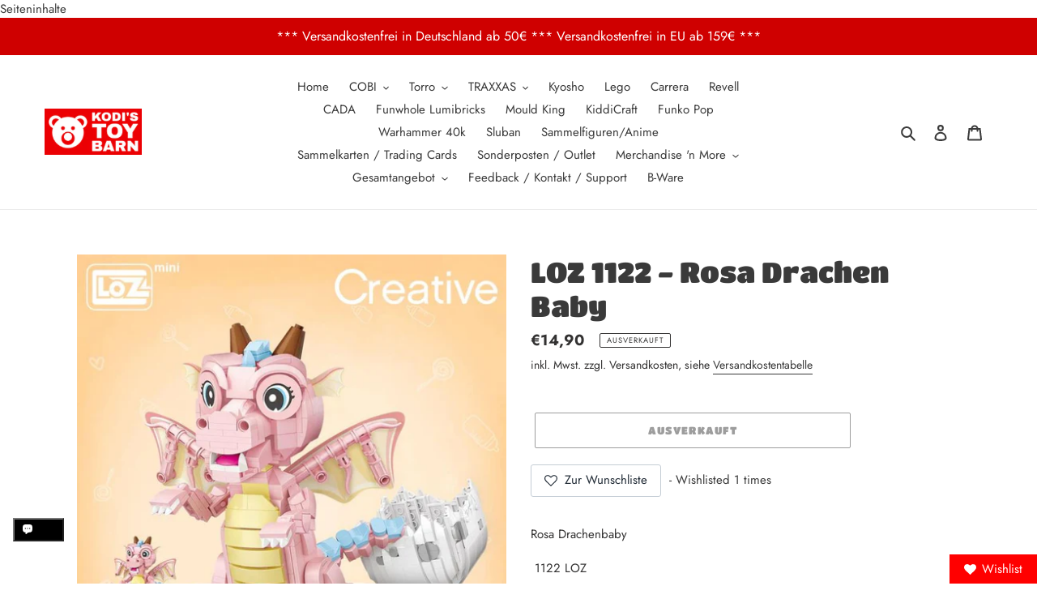

--- FILE ---
content_type: text/html; charset=utf-8
request_url: https://kodistoybarn.de/products/loz-rosa-drachen-baby
body_size: 81594
content:
<!doctype html>
<html class="no-js" lang="de">
<head>
  <meta name="trustpilot-one-time-domain-verification-id" content="b4e09af3-d9e4-4215-8ab3-5150092455c1"/>






    <script>
        var sDomain = location.host;

        /****** Start thirdPartyScriptDefinition ******/
        (function(){
            window.thirdPartyScriptDefinition = [
                /* start example

                {
                    "src" : "facebook",
                    "cookie" : "fr",
                    "provider" : "facebook.com",
                    "description" : "",
                    "expires" : 7776000,
                    "domain" : "facebook.com",
                    "declaration" : 1,
                    "group" : "facebook"
                },{
                    "src" : "facebook",
                    "cookie" : "_fbp",
                    "provider" : sDomain,
                    "description" : "",
                    "expires" : 7776000,
                    "domain" : sDomain,
                    "declaration" : 1,
                    "group" : "facebook"
                }

                end example */
            ]
        })();
        /****** End thirdPartyScriptDefinition ******/

        /**
################################## BEECLEVER GMBH KOBLENZ ###################################
##### Copyright (c) 2019-present, beeclever GmbH Koblenz DE, All rights reserved.       #####
##### THE SOFTWARE IS PROVIDED 'AS IS', WITHOUT WARRANTY OF ANY KIND, EXPRESS OR        #####
##### IMPLIED, INCLUDING BUT NOT LIMITED TO THE WARRANTIES OF MERCHANTABILITY, FITNESS  #####
##### FOR A PARTICULAR PURPOSE AND NONINFRINGEMENT. IN NO EVENT SHALL THE AUTHORS OR    #####
##### COPYRIGHT HOLDERS BE LIABLE FOR ANY CLAIM, DAMAGES OR OTHER LIABILITY, WHETHER    #####
##### IN AN ACTION OF CONTRACT, TORT OR OTHERWISE, ARISING FROM, OUT OF OR IN           #####
##### CONNECTION WITH THE SOFTWARE OR THE USE OR OTHER DEALINGS IN THE SOFTWARE.        #####
#############################################################################################

#####  !!!IMPORTANT!!! !!!IMPORTANT!!! !!!IMPORTANT!!! !!!IMPORTANT!!! !!!IMPORTANT!!!  #####
#####                                                                                   #####
##### The contents of this file may not be changed. If the app is updated, we reserve   #####
##### the right to change this file at any time. Possible changes on your part will     #####
##### then be automatically discarded.                                                  #####
#############################################################################################
*/
var GDPR_LC_versionNr=20200904172227;var GDPR_LC_ZLoad=function(){       var sDomain=location.host;var defaultDefinition=[{"src":"facebook","cookie":"fr","provider":"facebook.com","description":"","expires":7776000,"domain":"facebook.com","declaration":1,"group":"facebook"},{"src":"facebook","cookie":"_fbp","provider":sDomain,"description":"","expires":7776000,"domain":sDomain,"declaration":1,"group":"facebook"},{"src":"google-analytics.com","cookie":"_ga","provider":sDomain,"description":"","expires":63072000,"domain":sDomain,"declaration":1,"group":"google"},{"src":"googletagmanager.com","cookie":"_ga","provider":sDomain,"description":"","expires":63072000,"domain":sDomain,"declaration":1,"group":"google"},{"src":"googletagmanager.com","cookie":"_gid","provider":sDomain,"description":"","expires":86400,"domain":sDomain,"declaration":1,"group":"google"},{"src":"googletagmanager.com","cookie":"_gat","provider":sDomain,"description":"","expires":86400,"domain":sDomain,"declaration":1,"group":"google"},{"src":"googleadservices.com","cookie":"_ga","provider":sDomain,"description":"","expires":63072000,"domain":sDomain,"declaration":1,"group":"google"}];if(window.thirdPartyScriptDefinition===undefined){window.thirdPartyScriptDefinition=[];defaultDefinition.forEach(function(value){window.thirdPartyScriptDefinition.push(value)})}else{var exist=false;defaultDefinition.forEach(function(script){window.thirdPartyScriptDefinition.forEach(function(value){if(value.src===script.src&&value.cookie===script.cookie){exist=true}});if(!exist){window.thirdPartyScriptDefinition.push(script)}})} (function polyfill(){if(!Array.from){Array.from=(function(){var toStr=Object.prototype.toString;var isCallable=function(fn){return typeof fn==='function'||toStr.call(fn)==='[object Function]'};var toInteger=function(value){var number=Number(value);if(isNaN(number)){return 0} if(number===0||!isFinite(number)){return number} return(number>0?1:-1)*Math.floor(Math.abs(number))};var maxSafeInteger=Math.pow(2,53)-1;var toLength=function(value){var len=toInteger(value);return Math.min(Math.max(len,0),maxSafeInteger)};return function from(arrayLike){var C=this;var items=Object(arrayLike);if(arrayLike==null){throw new TypeError('Array.from requires an array-like object - not null or undefined')} var mapFn=arguments.length>1?arguments[1]:void undefined;var T;if(typeof mapFn!=='undefined'){if(!isCallable(mapFn)){throw new TypeError('Array.from: when provided, the second argument must be a function')} if(arguments.length>2){T=arguments[2]}} var len=toLength(items.length);var A=isCallable(C)?Object(new C(len)):new Array(len);var k=0;var kValue;while(k<len){kValue=items[k];if(mapFn){A[k]=typeof T==='undefined'?mapFn(kValue,k):mapFn.call(T,kValue,k)}else{A[k]=kValue} k+=1} A.length=len;return A}}())}})();window.BC_JSON_ObjectBypass={"_ab":{"description":"Used in connection with access to admin.","path":"\/","domain":"","provider":"Shopify","type":"type_0","expires":"86400","recommendation":"0","editable":"false","deletable":"false","set":"0"},"_secure_session_id":{"description":"Used in connection with navigation through a storefront.","path":"\/","domain":"","provider":"Shopify","type":"type_0","expires":"2592000","recommendation":"0","editable":"false","deletable":"false","set":"0"},"__cfduid":{"description":"The _cfduid cookie helps Cloudflare detect malicious visitors to our Customers’ websites and minimizes blocking legitimate users.","path":"\/","domain":"","provider":"Cloudflare","type":"type_0","expires":"2592000","recommendation":"0","editable":"false","deletable":"false","set":"0"},"Cart":{"description":"Used in connection with shopping cart.","path":"\/","domain":"","provider":"Shopify","type":"type_0","expires":"1209600","recommendation":"0","editable":"false","deletable":"false","set":"0"},"cart":{"description":"Used in connection with shopping cart.","path":"\/","domain":"","provider":"Shopify","type":"type_0","expires":"1209600","recommendation":"0","editable":"false","deletable":"false","set":"0"},"cart_sig":{"description":"Used in connection with checkout.","path":"\/","domain":"","provider":"Shopify","type":"type_0","expires":"1209600","recommendation":"0","editable":"false","deletable":"false","set":"0"},"cart_ts":{"description":"Used in connection with checkout.","path":"\/","domain":"","provider":"Shopify","type":"type_0","expires":"1209600","recommendation":"0","editable":"false","deletable":"false","set":"0"},"checkout_token":{"description":"Used in connection with checkout.","path":"\/","domain":"","provider":"Shopify","type":"type_0","expires":"31536000","recommendation":"0","editable":"false","deletable":"false","set":"0"},"Secret":{"description":"Used in connection with checkout.","path":"\/","domain":"","provider":"Shopify","type":"type_0","expires":"31536000","recommendation":"0","editable":"false","deletable":"false","set":"0"},"secure_customer_sig":{"description":"Used in connection with customer login.","path":"\/","domain":"","provider":"Shopify","type":"type_0","expires":"31536000","recommendation":"0","editable":"false","deletable":"false","set":"0"},"storefront_digest":{"description":"Used in connection with customer login.","path":"\/","domain":"","provider":"Shopify","type":"type_0","expires":"31536000","recommendation":"0","editable":"false","deletable":"false","set":"0"},"_shopify_u":{"description":"Used to facilitate updating customer account information.","path":"\/","domain":"","provider":"Shopify","type":"type_0","expires":"31536000","recommendation":"0","editable":"false","deletable":"false","set":"0"},"XSRF-TOKEN":{"description":"Used in connection with GDPR legal Cookie.","path":"\/","domain":"","provider":"GDPR Legal Cookie","type":"type_0","expires":"31536000","recommendation":"0","editable":"false","deletable":"false","set":"0"},"gdpr_legal_cookie_session":{"description":"Used in connection with GDPR legal Cookie.","path":"\/","domain":"","provider":"GDPR Legal Cookie","type":"type_0","expires":"0","recommendation":"0","editable":"false","deletable":"false","set":"0"},"_bc_c_set":{"description":"Used in connection with GDPR legal Cookie.","path":"\/","domain":"","provider":"GDPR Legal Cookie","type":"type_0","expires":"2592000","recommendation":"0","editable":"false","deletable":"false","set":"0","optIn":true,"live":"1"},"_orig_referrer":{"description":"Used in connection with shopping cart.","path":"\/","domain":"","provider":"Shopify","type":"type_1","expires":"1209600","recommendation":"1","editable":"true","deletable":"false","set":"1"},"_landing_page":{"description":"Track landing pages.","path":"\/","domain":"","provider":"Shopify","type":"type_1","expires":"1209600","recommendation":"1","editable":"true","deletable":"false","set":"1"},"_s":{"description":"Shopify analytics.","path":"\/","domain":"","provider":"Shopify","type":"type_1","expires":"1800","recommendation":"1","editable":"true","deletable":"false","set":"1"},"_shopify_fs":{"description":"Shopify analytics.","path":"\/","domain":"","provider":"Shopify","type":"type_1","expires":"1209600","recommendation":"1","editable":"true","deletable":"false","set":"1"},"_shopify_s":{"description":"Shopify analytics.","path":"\/","domain":"","provider":"Shopify","type":"type_1","expires":"1800","recommendation":"1","editable":"true","deletable":"false","set":"1"},"_shopify_y":{"description":"Shopify analytics.","path":"\/","domain":"","provider":"Shopify","type":"type_1","expires":"31536000","recommendation":"1","editable":"true","deletable":"false","set":"1"},"_y":{"description":"Shopify analytics.","path":"\/","domain":"","provider":"Shopify","type":"type_1","expires":"31536000","recommendation":"1","editable":"true","deletable":"false","set":"1"},"_shopify_sa_p":{"description":"Shopify analytics relating to marketing \u0026 referrals.","path":"\/","domain":"","provider":"Shopify","type":"type_1","expires":"1800","recommendation":"1","editable":"true","deletable":"false","set":"1"},"_shopify_sa_t":{"description":"Shopify analytics relating to marketing \u0026 referrals.","path":"\/","domain":"","provider":"Shopify","type":"type_1","expires":"1800","recommendation":"1","editable":"true","deletable":"false","set":"1"},"_shopify_uniq":{"description":"Shopify analytics.","path":"\/","domain":"","provider":"Shopify","type":"type_1","expires":"1800","recommendation":"1","editable":"true","deletable":"false","set":"1"},"_shopify_visit":{"description":"Shopify analytics.","path":"\/","domain":"","provider":"Shopify","type":"type_1","expires":"1800","recommendation":"1","editable":"true","deletable":"false","set":"1"},"tracked_start_checkout":{"description":"Shopify analytics relating to checkout.","path":"\/","domain":"","provider":"Shopify","type":"type_1","expires":"1800","recommendation":"1","editable":"true","deletable":"false","set":"1"}};var shopifyCookies={'_s':!1,'_shopify_fs':!1,'_shopify_s':!1,'_shopify_y':!1,'_y':!1,'_shopify_sa_p':!1,'_shopify_sa_t':!1,'_shopify_uniq':!1,'_shopify_visit':!1,'tracked_start_checkout':!1,'bc_trekkie_fbp_custom':!1};function setBC_GDPR_LEGAL_custom_cookies(){window['BC_GDPR_LEGAL_custom_cookies']=window['BC_GDPR_LEGAL_custom_cookies']||{};window['BC_GDPR_LEGAL_custom_cookies']['list']=window['BC_GDPR_LEGAL_custom_cookies']['list']||{};if('GDPR_legal_cookie'in localStorage){window['BC_GDPR_LEGAL_custom_cookies']['list']=JSON.parse(window.localStorage.getItem('GDPR_legal_cookie'))}};setBC_GDPR_LEGAL_custom_cookies();(function(){var hasConsent=!1;Array.from(Object.keys(window['BC_GDPR_LEGAL_custom_cookies']['list'])).forEach(function(c){if(shopifyCookies.hasOwnProperty(c)&&window['BC_GDPR_LEGAL_custom_cookies']['list'][c].userSetting){hasConsent=!0}});var wt=window.trekkie,ws=window.ShopifyAnalytics;if(!hasConsent&&wt!==undefined){wt=[],wt.integrations=wt.integrations||!0,ws=ws.lib=ws.meta=ws.meta.page={},ws.lib.track=function(){}}})();window.BC_GDPR_2ce3a13160348f524c8cc9={'google':[            ],    '_bc_c_set':'customScript','customScriptsSRC':[]};window.bc_tagManagerTasks={"bc_tgm_aw":"google","bc_tgm_gtm":"google","bc_tgm_ua":"google","bc_tgm_fbp":"facebook","any":"any","_bc_c_set":"customScript"};var wl=whiteList=["recaptcha","notifications.google"];var GDPR_LC_scriptPath='gdpr-legal-cookie.beeclever.app';if(window.GDPR_LC_Beta_activate!==undefined&&window.GDPR_LC_Beta_activate){GDPR_LC_scriptPath='cookieapp-staging.beeclever.app'} wl.push(GDPR_LC_scriptPath);   var checkIsBlackListed=function(src){setBC_GDPR_LEGAL_custom_cookies();if(src===null){return null} if(!!window.TrustedScriptURL&&src instanceof TrustedScriptURL){src=src.toString()} var r=!1;for(var x=thirdPartyScriptDefinition.length-1;x>=0;x--){var bSrc=thirdPartyScriptDefinition[x]['src'];if(src.indexOf(bSrc)!==-1&&src.toLowerCase().indexOf('jquery')===-1){r=x}} wl.forEach(function(wSrc){if(src.indexOf(wSrc)!==-1){r=false}});if(r!==false){function getTCookieName(name,index){var tCookieObject=thirdPartyScriptDefinition[index];if(tCookieObject!==undefined){var cookies=[];thirdPartyScriptDefinition.forEach(function(cookie){if(cookie['src']===tCookieObject['src']){cookies.push(cookie)}});var tCookieName=tCookieObject['cookie'];if(tCookieObject['domain']!==document.location.host){tCookieName=tCookieObject['cookie']+'$%bc%$'+tCookieObject['domain']} if(tCookieName===name&&tCookieObject['domain']===window['BC_GDPR_LEGAL_custom_cookies']['list'][name]['domain']){if(window['BC_GDPR_LEGAL_custom_cookies']['list'][name]['userSetting']){index=!1}} cookies.forEach(function(cookie){if(window['BC_GDPR_LEGAL_custom_cookies']['list'][cookie['cookie']]!==undefined&&window['BC_GDPR_LEGAL_custom_cookies']['list'][cookie['cookie']]['userSetting']){index=!1}});return index} return!1};var cookieListKeys=Array.from(Object.keys(window['BC_GDPR_LEGAL_custom_cookies']['list']));if(cookieListKeys.length>0){Array.from(Object.keys(window['BC_GDPR_LEGAL_custom_cookies']['list'])).forEach(function(cookieName){r=getTCookieName(cookieName.toString(),r)})}else{for(var x=thirdPartyScriptDefinition.length-1;x>=0;x--){var tCookie=thirdPartyScriptDefinition[x];if(src.indexOf(tCookie['src'])!==-1){r=tCookie['cookie']+'$%bc%$'+tCookie['domain']}} return r}} return r};document.createElement=function(create){return function(){var ret=create.apply(this,arguments);if(ret.tagName.toLowerCase()==="script"){} Object.defineProperty(ret,'src',{get:function(){return this.getAttribute('src')},set:function(v){var blackListed=checkIsBlackListed(v);var fName=!1;try{create.arguments}catch(e){var caller=e.stack.split('\n');var x=0;for(;x<caller.length;x++){caller[x]=caller[x].trim();caller[x]=caller[x].replace('at ','');caller[x]=caller[x].substr(0,caller[x].indexOf(' '));caller[x]=caller[x].replace('Array.','')} for(;x>=0;x--){if(caller[x]==='ICS'&&x>0){if(caller[x-1]in window['BC_GDPR_LEGAL_custom_cookies']['list']){fName=caller[x-1]}}}} if(fName===!1&&blackListed!==!1){this.setAttribute('type','javascript/blocked');this.setAttribute('cookie',blackListed)} if(fName){this.setAttribute("data-callerName",fName)} this.setAttribute('src',v);return!0}});return ret}}(document.createElement);(function(){window.scriptElementsHidden=window.scriptElementsHidden||[];window.callbackFunc=function(elem,args){for(var x=0;x<elem.length;x++){if(elem[x]===null||elem[x]===undefined||elem[x]['nodeName']===undefined){return} if(elem[x]['nodeName'].toLowerCase()=='script'){if(elem[x].hasAttribute('src')&&elem[x].getAttribute('src').indexOf('.beeclever.app/')!==-1){if(document.querySelector('[src="https://cookieapp-staging.beeclever.app/js/get-script.php"]')!==null){elem[x]=document.createElement('script');elem[x].setAttribute('bc_empty_script_tag','')}} if(elem[x]['type']=='javascript/blocked'){window.scriptElementsHidden.push(elem[x]);elem[x]=document.createElement('script');elem[x].setAttribute('bc_empty_script_tag','')}}}};window._a=Element.prototype.appendChild;Element.prototype.appendChild=function(){window.callbackFunc.call(this,arguments);return window._a.apply(this,arguments)};window._b=Element.prototype.append;Element.prototype.append=function(){window.callbackFunc.call(this,arguments);return window._b.apply(this,arguments)};window._c=Element.prototype.insertBefore;Element.prototype.insertBefore=function(){window.callbackFunc.call(this,arguments);return window._c.apply(this,arguments)};window._d=Element.prototype.replaceChild;Element.prototype.replaceChild=function(){window.callbackFunc.call(this,arguments);return window._d.apply(this,arguments)};window._e=Element.prototype.insertNode;Element.prototype.insertNode=function(){window.callbackFunc.call(this,arguments);return window._e.apply(this,arguments)}})();if(!window.msCrypto){Array.from(document.head.querySelectorAll('[bc_empty_script_tag=""]')).forEach(function(script){script.remove()})}};if(window.GDPR_LC_ZLoad_loaded===undefined){GDPR_LC_ZLoad();window.GDPR_LC_ZLoad_loaded=true}


        

        var customCookies = {
            "testCookie" : true
        };

        function BC_GDPR_CustomScriptForShop () {
            return [

                function testCookie () {
                    // your additional script
                }

                
            ];
        }

    </script>



<meta name="facebook-domain-verification" content="7cve3gjy35zs5uhnuflwx3rkcosntc" />
  <meta name="p:domain_verify" content="54083f65b59d2f53bcbaa38f95b8c663"/>
  

  <meta charset="utf-8">
  <meta http-equiv="X-UA-Compatible" content="IE=edge,chrome=1">
  <meta name="viewport" content="width=device-width,initial-scale=1">
  <meta name="theme-color" content="#3a3a3a">
  <link rel="canonical" href="https://kodistoybarn.de/products/loz-rosa-drachen-baby"><link rel="shortcut icon" href="//kodistoybarn.de/cdn/shop/files/logo_small_icon_only_inverted_32x32.png?v=1614298333" type="image/png"><!-- Air Reviews Script -->
 

    
    
    
    
  










<script>
  const AIR_REVIEWS = {};
  AIR_REVIEWS.product = {"id":7966426726668,"title":"LOZ 1122 - Rosa Drachen Baby","handle":"loz-rosa-drachen-baby","description":"\u003cp data-mce-fragment=\"1\"\u003eRosa Drachenbaby\u003c\/p\u003e\n\u003cp data-mce-fragment=\"1\"\u003e 1122 LOZ\u003c\/p\u003e\n\u003cp data-mce-fragment=\"1\"\u003eTeile: 771\u003c\/p\u003e\n\u003cp data-mce-fragment=\"1\"\u003eBauanleitung beiliegend\u003c\/p\u003e\n\u003cp data-mce-fragment=\"1\"\u003eFür dieses Produkt gibt es folgende Warnhinweise:\u003cbr\u003eAchtung: Nicht für Kinder unter 36 Monaten geeignet\u003cbr\u003eAchtung: Benutzung unter unmittelbarer Aufsicht von Erwachsenen\u003cbr\u003eAchtung: Enthält Kleinteile. Vorsicht Erstickungsgefahr!\u003c\/p\u003e","published_at":"2022-05-19T21:29:15+02:00","created_at":"2022-05-19T21:29:13+02:00","vendor":"Kodi's Toy Barn","type":"","tags":[],"price":1490,"price_min":1490,"price_max":1490,"available":false,"price_varies":false,"compare_at_price":null,"compare_at_price_min":0,"compare_at_price_max":0,"compare_at_price_varies":false,"variants":[{"id":43553311031564,"title":"Default Title","option1":"Default Title","option2":null,"option3":null,"sku":"","requires_shipping":true,"taxable":true,"featured_image":null,"available":false,"name":"LOZ 1122 - Rosa Drachen Baby","public_title":null,"options":["Default Title"],"price":1490,"weight":0,"compare_at_price":null,"inventory_management":"shopify","barcode":"","requires_selling_plan":false,"selling_plan_allocations":[]}],"images":["\/\/kodistoybarn.de\/cdn\/shop\/products\/drache.jpg?v=1652988555"],"featured_image":"\/\/kodistoybarn.de\/cdn\/shop\/products\/drache.jpg?v=1652988555","options":["Title"],"media":[{"alt":null,"id":32792559649036,"position":1,"preview_image":{"aspect_ratio":1.0,"height":695,"width":695,"src":"\/\/kodistoybarn.de\/cdn\/shop\/products\/drache.jpg?v=1652988555"},"aspect_ratio":1.0,"height":695,"media_type":"image","src":"\/\/kodistoybarn.de\/cdn\/shop\/products\/drache.jpg?v=1652988555","width":695}],"requires_selling_plan":false,"selling_plan_groups":[],"content":"\u003cp data-mce-fragment=\"1\"\u003eRosa Drachenbaby\u003c\/p\u003e\n\u003cp data-mce-fragment=\"1\"\u003e 1122 LOZ\u003c\/p\u003e\n\u003cp data-mce-fragment=\"1\"\u003eTeile: 771\u003c\/p\u003e\n\u003cp data-mce-fragment=\"1\"\u003eBauanleitung beiliegend\u003c\/p\u003e\n\u003cp data-mce-fragment=\"1\"\u003eFür dieses Produkt gibt es folgende Warnhinweise:\u003cbr\u003eAchtung: Nicht für Kinder unter 36 Monaten geeignet\u003cbr\u003eAchtung: Benutzung unter unmittelbarer Aufsicht von Erwachsenen\u003cbr\u003eAchtung: Enthält Kleinteile. Vorsicht Erstickungsgefahr!\u003c\/p\u003e"};
  AIR_REVIEWS.template = "product";
  AIR_REVIEWS.collections = [];
  AIR_REVIEWS.collectionsName = [];
  AIR_REVIEWS.customer = {
    id: null,
    email: null,
    first_name: null,
    last_name: null,
  };
  
  AIR_REVIEWS.collections.push(`225273807000`);
  AIR_REVIEWS.collectionsName.push(`Architektur / Häuser`);
  
  AIR_REVIEWS.collections.push(`224611074200`);
  AIR_REVIEWS.collectionsName.push(`Baustein Alternativen`);
  
  AIR_REVIEWS.collections.push(`182426239112`);
  AIR_REVIEWS.collectionsName.push(`Best Seller`);
  
  AIR_REVIEWS.collections.push(`182426271880`);
  AIR_REVIEWS.collectionsName.push(`Newest Products`);
  
  AIR_REVIEWS.branding = true;
  AIR_REVIEWS.appBlock = false;
  AIR_REVIEWS.shopData = false;
  AIR_REVIEWS.settings = {"createdAt":"2023-07-22T16:51:08.975Z","reviewCarouselWidget":{"customPositionHomeDirection":"after","customPositionCatalog":"","showPreview":true,"customPositionProductDirection":"after","carouselHeadingColor":"#000000","carouselMinimumRating":"all-reviews","carouselHeading":"See what our customers said","customPositionProduct":"","customPositionHome":"","enableCarousel":false,"customPositionCatalogDirection":"after"},"reviewWidget":{"customPositionCatalog":"","floatBtnIconCustom":"","showPreview":false,"enableStarRating":true,"showCatalogPage":true,"customPositionCatalogDirection":"after","showOnMobile":true,"showOnHomePage":false,"previewType":"star-rating-settings","showProductPage":true,"desktopPosition":"desktop-right","floatBtnBgColor":"#000000","enablePopupReview":false,"hideNoStarRating":false,"minimumRating":"all-reviews","floatButtonLabel":"Our Reviews","customPositionProductDirection":"after","floatBtnIcon":"https://imgur.com/ttZVtaG.png","customPositionProduct":"","showOnDesktop":true,"floatBtnTextColor":"#FFFFFF","mobilePosition":"mobile-left","showProductPageBlock":true,"showOnProductList":true},"reviewBlock":{"preset":0,"layout":"list","inlinePosition":"below-product","customPosition":".shopify-payment-button","customPositionDirection":"after","requiredName":true,"requiredEmail":false,"hasPolicy":true,"policy":"By submitting, I acknowledge the Privacy and that my reviews will be publicly posted and shared online","submitButtonColor":"#166CE1","submitTextColor":"#ffffff","advancedSetting":true,"starColorType":"single-color","fiveStarColor":"#16A086","fourStarColor":"#27AE61","threeStarColor":"#F1C40F","twoStarColor":"#E67F22","oneStarColor":"#E84C3D","emptyStarColor":"#BFBFBF","singleStarColor":"#16A086","dateFormat":"mm_dd_yyyy","summaryHeading":"Review","summaryButton":"Write a review","primaryColor":"#121212","secondaryColor":"#383838","headingColor":"#000000","backgroundColor":"#EDEDED","buttonBackgroundColor":"#EDEDED","buttonTextColor":"#121212","buttonBorderRadius":4,"font":"Inter","customCss":"","starIconType":"trustpilot","id":0},"shopDomain":"kodis-toy-barn.myshopify.com","reviewPop":{"minimumRating":"all-reviews","includedPages":"","emptyImageCustom":"","pageShow":[],"excludedPages":"","showOnMobile":true,"emptyImage":"https://imgur.com/uw78kAx.png","showOnDesktop":true,"desktopPosition":"desktop-bottom-left","enabled":false,"mobilePosition":"mobile-bottom-right","customCss":""},"shopId":"dcD1kiAJ9cAtFEA2cV3H","generalSetting":{"sortOption":"sortlarest@feedback","amzReviewerOption":"all_reviews","enableCountryFlag":false,"amzPhotoOption":"all_contents","enableAggregateRating":true,"amzSortOption":"recent","ratingOption":"All positive","photoOption":"all","amzRatingOption":"positive","autoSubmitPublish":"disabled"},"popReviews":[],"carouselReviews":[]};
  AIR_REVIEWS.translations = {"review":"review","reviews":"reviews","See more":"See more","See less":"See less","Recent":"Recent","Highest":"Highest","Lowest":"Lowest","Load more":"Load more","No reviews yet":"No reviews yet","How do you like this item?":"How do you like this item?","Excellent":"Excellent","Good":"Good","Medium":"Medium","Poor":"Poor","Very Bad":"Very Bad","Share your thoughts":"Share your thoughts","Write your feedback":"Write your feedback","Your Information":"Your Information","Your Name":"Your Name","Email":"Email","This is a required field":"This is a required field","Send":"Send","You have reached the file upload limit":"You have reached the file upload limit","Email field is invalid":"Email field is invalid","Review with image":"Review with image","Our Reviews":"Our Reviews","5MB Limit":"5MB Limit","Be the first to write a review":"Be the first to write a review","Submit":"Submit","Submitted":"Submitted","Click to review":"Click to review","Tap to review":"Tap to review","Name":"Name","Thank you for your feedback":"Thank you for your feedback","Invalid file type":"Invalid file type","accepted file types: .gif, .jpg, .png.":"accepted file types: .gif, .jpg, .png.","Invalid file size":"Invalid file size","image size should not be more than 5MB.":"image size should not be more than 5MB.","Your Email":"Your Email","Next":"Next"};
  AIR_REVIEWS.productReview = false;
  AIR_REVIEWS.shopLogo = null;
</script>

  <!-- /Air Reviews Script -->

<title>LOZ 1122 - Rosa Drachen Baby
&ndash; Kodi&#39;s Toy Barn</title><meta name="description" content="Rosa Drachenbaby  1122 LOZ Teile: 771 Bauanleitung beiliegend Für dieses Produkt gibt es folgende Warnhinweise:Achtung: Nicht für Kinder unter 36 Monaten geeignetAchtung: Benutzung unter unmittelbarer Aufsicht von ErwachsenenAchtung: Enthält Kleinteile. Vorsicht Erstickungsgefahr!"><!-- /snippets/social-meta-tags.liquid -->




<meta property="og:site_name" content="Kodi&#39;s Toy Barn">
<meta property="og:url" content="https://kodistoybarn.de/products/loz-rosa-drachen-baby">
<meta property="og:title" content="LOZ 1122 - Rosa Drachen Baby">
<meta property="og:type" content="product">
<meta property="og:description" content="Rosa Drachenbaby  1122 LOZ Teile: 771 Bauanleitung beiliegend Für dieses Produkt gibt es folgende Warnhinweise:Achtung: Nicht für Kinder unter 36 Monaten geeignetAchtung: Benutzung unter unmittelbarer Aufsicht von ErwachsenenAchtung: Enthält Kleinteile. Vorsicht Erstickungsgefahr!">

  <meta property="og:price:amount" content="14,90">
  <meta property="og:price:currency" content="EUR">

<meta property="og:image" content="http://kodistoybarn.de/cdn/shop/products/drache_1200x1200.jpg?v=1652988555">
<meta property="og:image:secure_url" content="https://kodistoybarn.de/cdn/shop/products/drache_1200x1200.jpg?v=1652988555">


<meta name="twitter:card" content="summary_large_image">
<meta name="twitter:title" content="LOZ 1122 - Rosa Drachen Baby">
<meta name="twitter:description" content="Rosa Drachenbaby  1122 LOZ Teile: 771 Bauanleitung beiliegend Für dieses Produkt gibt es folgende Warnhinweise:Achtung: Nicht für Kinder unter 36 Monaten geeignetAchtung: Benutzung unter unmittelbarer Aufsicht von ErwachsenenAchtung: Enthält Kleinteile. Vorsicht Erstickungsgefahr!">


  <link href="//kodistoybarn.de/cdn/shop/t/1/assets/theme.scss.css?v=166544160793257920441768553411" rel="stylesheet" type="text/css" media="all" />

  <script>
    var theme = {
      breakpoints: {
        medium: 750,
        large: 990,
        widescreen: 1400
      },
      strings: {
        addToCart: "In den Warenkorb legen",
        soldOut: "Ausverkauft",
        unavailable: "Nicht verfügbar",
        regularPrice: "Normaler Preis",
        salePrice: "Sonderpreis",
        sale: "Angebot",
        fromLowestPrice: "von [price]",
        vendor: "Verkäufer",
        showMore: "Mehr anzeigen",
        showLess: "Weniger anzeigen",
        searchFor: "Suchen nach",
        addressError: "Kann die Adresse nicht finden",
        addressNoResults: "Keine Ergebnisse für diese Adresse",
        addressQueryLimit: "Sie haben die Nutzungsgrenze der Google-API überschritten. Sie sollten über ein Upgrade auf einen \u003ca href=\"https:\/\/developers.google.com\/maps\/premium\/usage-limits\"\u003ePremium-Plan\u003c\/a\u003e nachdenken.",
        authError: "Es gab ein Problem bei der Authentifizierung Ihres Google Maps-Kontos.",
        newWindow: "Öffnet ein neues Fenster.",
        external: "Öffnet externe Website.",
        newWindowExternal: "Öffnet externe Website in einem neuen Fenster.",
        removeLabel: "[product] entfernen",
        update: "Warenkorb aktualisieren",
        quantity: "Menge",
        discountedTotal: "Gesamtrabatt",
        regularTotal: "Normaler Gesamtpreis",
        priceColumn: "Rabattdetails finden Sie in der Preisspalte.",
        quantityMinimumMessage: "Die Menge muss 1 oder mehr sein",
        cartError: "Beim Aktualisieren des Warenkorbs ist ein Fehler aufgetreten. Bitte versuche es erneut.",
        removedItemMessage: "\u003cspan class=\"cart__removed-product-details\"\u003e([quantity]) [link]\u003c\/span\u003e aus Ihrem Warenkorb entfernt.",
        unitPrice: "Einzelpreis",
        unitPriceSeparator: "pro",
        oneCartCount: "1 Artikel",
        otherCartCount: "[count] Produkte",
        quantityLabel: "Menge: [count]",
        products: "Produkte",
        loading: "Wird geladen",
        number_of_results: "[result_number] von [results_count]",
        number_of_results_found: "[results_count] Ergebnisse gefunden",
        one_result_found: "1 Ergebnis gefunden"
      },
      moneyFormat: "€{{amount_with_comma_separator}}",
      moneyFormatWithCurrency: "€{{amount_with_comma_separator}} EUR",
      settings: {
        predictiveSearchEnabled: true,
        predictiveSearchShowPrice: false,
        predictiveSearchShowVendor: false
      }
    }

    document.documentElement.className = document.documentElement.className.replace('no-js', 'js');
  </script><script src="//kodistoybarn.de/cdn/shop/t/1/assets/lazysizes.js?v=94224023136283657951584270533" async="async"></script>
  <script src="//kodistoybarn.de/cdn/shop/t/1/assets/vendor.js?v=85833464202832145531584270536" defer="defer"></script>
  <script src="//kodistoybarn.de/cdn/shop/t/1/assets/theme.js?v=34260637646397832711615039104" defer="defer"></script>

  <link href="//kodistoybarn.de/cdn/shop/t/1/assets/globopreorder.css?v=6296322829246671161588073648" rel="stylesheet" type="text/css" media="all" />

<script type="text/javascript">
    var GPOProduct = {
        'product': {
            "id":7966426726668,
            "variants": {
                
                    43553311031564:{
                    "id": 43553311031564,
                    "inventory_management":"shopify",
                    "inventory_policy":"deny",
                    "inventory_quantity":-1
                    }
                
            },
            "selected_variant": 43553311031564
        }
    };
</script>


<script src="//kodistoybarn.de/cdn/shop/t/1/assets/globopreorder_params.js?v=96345628561932558081588073700"></script>
<script src="//kodistoybarn.de/cdn/shop/t/1/assets/globopreorder.js?v=163426180016328013561588073647" defer="defer"></script>
<script>window.performance && window.performance.mark && window.performance.mark('shopify.content_for_header.start');</script><meta name="google-site-verification" content="HePXQ8boX-hBdPYcGNIzOAriRrTh7EApCEEMQOV8b0U">
<meta id="shopify-digital-wallet" name="shopify-digital-wallet" content="/35349954696/digital_wallets/dialog">
<meta name="shopify-checkout-api-token" content="846e769bfbd498150a9090898cbef384">
<meta id="in-context-paypal-metadata" data-shop-id="35349954696" data-venmo-supported="false" data-environment="production" data-locale="de_DE" data-paypal-v4="true" data-currency="EUR">
<link rel="alternate" type="application/json+oembed" href="https://kodistoybarn.de/products/loz-rosa-drachen-baby.oembed">
<script async="async" src="/checkouts/internal/preloads.js?locale=de-DE"></script>
<link rel="preconnect" href="https://shop.app" crossorigin="anonymous">
<script async="async" src="https://shop.app/checkouts/internal/preloads.js?locale=de-DE&shop_id=35349954696" crossorigin="anonymous"></script>
<script id="apple-pay-shop-capabilities" type="application/json">{"shopId":35349954696,"countryCode":"DE","currencyCode":"EUR","merchantCapabilities":["supports3DS"],"merchantId":"gid:\/\/shopify\/Shop\/35349954696","merchantName":"Kodi's Toy Barn","requiredBillingContactFields":["postalAddress","email"],"requiredShippingContactFields":["postalAddress","email"],"shippingType":"shipping","supportedNetworks":["visa","maestro","masterCard","amex"],"total":{"type":"pending","label":"Kodi's Toy Barn","amount":"1.00"},"shopifyPaymentsEnabled":true,"supportsSubscriptions":true}</script>
<script id="shopify-features" type="application/json">{"accessToken":"846e769bfbd498150a9090898cbef384","betas":["rich-media-storefront-analytics"],"domain":"kodistoybarn.de","predictiveSearch":true,"shopId":35349954696,"locale":"de"}</script>
<script>var Shopify = Shopify || {};
Shopify.shop = "kodis-toy-barn.myshopify.com";
Shopify.locale = "de";
Shopify.currency = {"active":"EUR","rate":"1.0"};
Shopify.country = "DE";
Shopify.theme = {"name":"Debut","id":91798306952,"schema_name":"Debut","schema_version":"16.5.0","theme_store_id":796,"role":"main"};
Shopify.theme.handle = "null";
Shopify.theme.style = {"id":null,"handle":null};
Shopify.cdnHost = "kodistoybarn.de/cdn";
Shopify.routes = Shopify.routes || {};
Shopify.routes.root = "/";</script>
<script type="module">!function(o){(o.Shopify=o.Shopify||{}).modules=!0}(window);</script>
<script>!function(o){function n(){var o=[];function n(){o.push(Array.prototype.slice.apply(arguments))}return n.q=o,n}var t=o.Shopify=o.Shopify||{};t.loadFeatures=n(),t.autoloadFeatures=n()}(window);</script>
<script>
  window.ShopifyPay = window.ShopifyPay || {};
  window.ShopifyPay.apiHost = "shop.app\/pay";
  window.ShopifyPay.redirectState = null;
</script>
<script id="shop-js-analytics" type="application/json">{"pageType":"product"}</script>
<script defer="defer" async type="module" src="//kodistoybarn.de/cdn/shopifycloud/shop-js/modules/v2/client.init-shop-cart-sync_XknANqpX.de.esm.js"></script>
<script defer="defer" async type="module" src="//kodistoybarn.de/cdn/shopifycloud/shop-js/modules/v2/chunk.common_DvdeXi9P.esm.js"></script>
<script type="module">
  await import("//kodistoybarn.de/cdn/shopifycloud/shop-js/modules/v2/client.init-shop-cart-sync_XknANqpX.de.esm.js");
await import("//kodistoybarn.de/cdn/shopifycloud/shop-js/modules/v2/chunk.common_DvdeXi9P.esm.js");

  window.Shopify.SignInWithShop?.initShopCartSync?.({"fedCMEnabled":true,"windoidEnabled":true});

</script>
<script>
  window.Shopify = window.Shopify || {};
  if (!window.Shopify.featureAssets) window.Shopify.featureAssets = {};
  window.Shopify.featureAssets['shop-js'] = {"shop-cart-sync":["modules/v2/client.shop-cart-sync_D9JQGxjh.de.esm.js","modules/v2/chunk.common_DvdeXi9P.esm.js"],"init-fed-cm":["modules/v2/client.init-fed-cm_DMo35JdQ.de.esm.js","modules/v2/chunk.common_DvdeXi9P.esm.js"],"init-windoid":["modules/v2/client.init-windoid_B3VvhkL7.de.esm.js","modules/v2/chunk.common_DvdeXi9P.esm.js"],"shop-cash-offers":["modules/v2/client.shop-cash-offers_CYQv6hn3.de.esm.js","modules/v2/chunk.common_DvdeXi9P.esm.js","modules/v2/chunk.modal_CkJq5XGD.esm.js"],"shop-button":["modules/v2/client.shop-button_Baq_RTkq.de.esm.js","modules/v2/chunk.common_DvdeXi9P.esm.js"],"init-shop-email-lookup-coordinator":["modules/v2/client.init-shop-email-lookup-coordinator_Bz_MA9Op.de.esm.js","modules/v2/chunk.common_DvdeXi9P.esm.js"],"shop-toast-manager":["modules/v2/client.shop-toast-manager_DCWfOqRF.de.esm.js","modules/v2/chunk.common_DvdeXi9P.esm.js"],"shop-login-button":["modules/v2/client.shop-login-button_caaxNUOr.de.esm.js","modules/v2/chunk.common_DvdeXi9P.esm.js","modules/v2/chunk.modal_CkJq5XGD.esm.js"],"avatar":["modules/v2/client.avatar_BTnouDA3.de.esm.js"],"init-shop-cart-sync":["modules/v2/client.init-shop-cart-sync_XknANqpX.de.esm.js","modules/v2/chunk.common_DvdeXi9P.esm.js"],"pay-button":["modules/v2/client.pay-button_CKXSOdRt.de.esm.js","modules/v2/chunk.common_DvdeXi9P.esm.js"],"init-shop-for-new-customer-accounts":["modules/v2/client.init-shop-for-new-customer-accounts_CbyP-mMl.de.esm.js","modules/v2/client.shop-login-button_caaxNUOr.de.esm.js","modules/v2/chunk.common_DvdeXi9P.esm.js","modules/v2/chunk.modal_CkJq5XGD.esm.js"],"init-customer-accounts-sign-up":["modules/v2/client.init-customer-accounts-sign-up_CDG_EMX9.de.esm.js","modules/v2/client.shop-login-button_caaxNUOr.de.esm.js","modules/v2/chunk.common_DvdeXi9P.esm.js","modules/v2/chunk.modal_CkJq5XGD.esm.js"],"shop-follow-button":["modules/v2/client.shop-follow-button_DKjGFHnv.de.esm.js","modules/v2/chunk.common_DvdeXi9P.esm.js","modules/v2/chunk.modal_CkJq5XGD.esm.js"],"checkout-modal":["modules/v2/client.checkout-modal_DiCgWgoC.de.esm.js","modules/v2/chunk.common_DvdeXi9P.esm.js","modules/v2/chunk.modal_CkJq5XGD.esm.js"],"init-customer-accounts":["modules/v2/client.init-customer-accounts_CBDBRCw9.de.esm.js","modules/v2/client.shop-login-button_caaxNUOr.de.esm.js","modules/v2/chunk.common_DvdeXi9P.esm.js","modules/v2/chunk.modal_CkJq5XGD.esm.js"],"lead-capture":["modules/v2/client.lead-capture_ASe7qa-m.de.esm.js","modules/v2/chunk.common_DvdeXi9P.esm.js","modules/v2/chunk.modal_CkJq5XGD.esm.js"],"shop-login":["modules/v2/client.shop-login_Cve_5msa.de.esm.js","modules/v2/chunk.common_DvdeXi9P.esm.js","modules/v2/chunk.modal_CkJq5XGD.esm.js"],"payment-terms":["modules/v2/client.payment-terms_D0YjRyyK.de.esm.js","modules/v2/chunk.common_DvdeXi9P.esm.js","modules/v2/chunk.modal_CkJq5XGD.esm.js"]};
</script>
<script>(function() {
  var isLoaded = false;
  function asyncLoad() {
    if (isLoaded) return;
    isLoaded = true;
    var urls = ["https:\/\/gtranslate.io\/shopify\/gtranslate.js?shop=kodis-toy-barn.myshopify.com","https:\/\/toastibar-cdn.makeprosimp.com\/v1\/published\/28729\/7bebdf3da152436caa9ef244ea9dc76a\/5003\/app.js?v=1\u0026shop=kodis-toy-barn.myshopify.com","https:\/\/trust.conversionbear.com\/script?app=trust_badge\u0026shop=kodis-toy-barn.myshopify.com","https:\/\/promote-me-api-cdn.makeprosimp.com\/v1\/published\/536\/e5050cea699d147265798bfc5cc32fd8\/308\/app.js?v=1\u0026shop=kodis-toy-barn.myshopify.com","https:\/\/reconvert-cdn.com\/assets\/js\/store_reconvert_node.js?v=2\u0026scid=MGNhMDVhMGQyNmQxMzI0Y2VlZmQ1ZjNhOTgyNTNiYmEuMTQzODk0NGY5YjhhMTM4ZDA5MWM5ZTI4ZDU4MDEwOTA=\u0026shop=kodis-toy-barn.myshopify.com","\/\/cdn.shopify.com\/proxy\/9805082a98a3be8aac1fcfd2f4e198e8b92165c3eb96c200998adab2a453c7c4\/static.cdn.printful.com\/static\/js\/external\/shopify-product-customizer.js?v=0.28\u0026shop=kodis-toy-barn.myshopify.com\u0026sp-cache-control=cHVibGljLCBtYXgtYWdlPTkwMA","https:\/\/cdn-app.sealsubscriptions.com\/shopify\/public\/js\/sealsubscriptions.js?shop=kodis-toy-barn.myshopify.com","https:\/\/cdn.hextom.com\/js\/ultimatesalesboost.js?shop=kodis-toy-barn.myshopify.com"];
    for (var i = 0; i < urls.length; i++) {
      var s = document.createElement('script');
      s.type = 'text/javascript';
      s.async = true;
      s.src = urls[i];
      var x = document.getElementsByTagName('script')[0];
      x.parentNode.insertBefore(s, x);
    }
  };
  if(window.attachEvent) {
    window.attachEvent('onload', asyncLoad);
  } else {
    window.addEventListener('load', asyncLoad, false);
  }
})();</script>
<script id="__st">var __st={"a":35349954696,"offset":3600,"reqid":"bc0eb9f8-cfe5-4932-8319-108410ccc361-1768900790","pageurl":"kodistoybarn.de\/products\/loz-rosa-drachen-baby","u":"ea5005c808ab","p":"product","rtyp":"product","rid":7966426726668};</script>
<script>window.ShopifyPaypalV4VisibilityTracking = true;</script>
<script id="captcha-bootstrap">!function(){'use strict';const t='contact',e='account',n='new_comment',o=[[t,t],['blogs',n],['comments',n],[t,'customer']],c=[[e,'customer_login'],[e,'guest_login'],[e,'recover_customer_password'],[e,'create_customer']],r=t=>t.map((([t,e])=>`form[action*='/${t}']:not([data-nocaptcha='true']) input[name='form_type'][value='${e}']`)).join(','),a=t=>()=>t?[...document.querySelectorAll(t)].map((t=>t.form)):[];function s(){const t=[...o],e=r(t);return a(e)}const i='password',u='form_key',d=['recaptcha-v3-token','g-recaptcha-response','h-captcha-response',i],f=()=>{try{return window.sessionStorage}catch{return}},m='__shopify_v',_=t=>t.elements[u];function p(t,e,n=!1){try{const o=window.sessionStorage,c=JSON.parse(o.getItem(e)),{data:r}=function(t){const{data:e,action:n}=t;return t[m]||n?{data:e,action:n}:{data:t,action:n}}(c);for(const[e,n]of Object.entries(r))t.elements[e]&&(t.elements[e].value=n);n&&o.removeItem(e)}catch(o){console.error('form repopulation failed',{error:o})}}const l='form_type',E='cptcha';function T(t){t.dataset[E]=!0}const w=window,h=w.document,L='Shopify',v='ce_forms',y='captcha';let A=!1;((t,e)=>{const n=(g='f06e6c50-85a8-45c8-87d0-21a2b65856fe',I='https://cdn.shopify.com/shopifycloud/storefront-forms-hcaptcha/ce_storefront_forms_captcha_hcaptcha.v1.5.2.iife.js',D={infoText:'Durch hCaptcha geschützt',privacyText:'Datenschutz',termsText:'Allgemeine Geschäftsbedingungen'},(t,e,n)=>{const o=w[L][v],c=o.bindForm;if(c)return c(t,g,e,D).then(n);var r;o.q.push([[t,g,e,D],n]),r=I,A||(h.body.append(Object.assign(h.createElement('script'),{id:'captcha-provider',async:!0,src:r})),A=!0)});var g,I,D;w[L]=w[L]||{},w[L][v]=w[L][v]||{},w[L][v].q=[],w[L][y]=w[L][y]||{},w[L][y].protect=function(t,e){n(t,void 0,e),T(t)},Object.freeze(w[L][y]),function(t,e,n,w,h,L){const[v,y,A,g]=function(t,e,n){const i=e?o:[],u=t?c:[],d=[...i,...u],f=r(d),m=r(i),_=r(d.filter((([t,e])=>n.includes(e))));return[a(f),a(m),a(_),s()]}(w,h,L),I=t=>{const e=t.target;return e instanceof HTMLFormElement?e:e&&e.form},D=t=>v().includes(t);t.addEventListener('submit',(t=>{const e=I(t);if(!e)return;const n=D(e)&&!e.dataset.hcaptchaBound&&!e.dataset.recaptchaBound,o=_(e),c=g().includes(e)&&(!o||!o.value);(n||c)&&t.preventDefault(),c&&!n&&(function(t){try{if(!f())return;!function(t){const e=f();if(!e)return;const n=_(t);if(!n)return;const o=n.value;o&&e.removeItem(o)}(t);const e=Array.from(Array(32),(()=>Math.random().toString(36)[2])).join('');!function(t,e){_(t)||t.append(Object.assign(document.createElement('input'),{type:'hidden',name:u})),t.elements[u].value=e}(t,e),function(t,e){const n=f();if(!n)return;const o=[...t.querySelectorAll(`input[type='${i}']`)].map((({name:t})=>t)),c=[...d,...o],r={};for(const[a,s]of new FormData(t).entries())c.includes(a)||(r[a]=s);n.setItem(e,JSON.stringify({[m]:1,action:t.action,data:r}))}(t,e)}catch(e){console.error('failed to persist form',e)}}(e),e.submit())}));const S=(t,e)=>{t&&!t.dataset[E]&&(n(t,e.some((e=>e===t))),T(t))};for(const o of['focusin','change'])t.addEventListener(o,(t=>{const e=I(t);D(e)&&S(e,y())}));const B=e.get('form_key'),M=e.get(l),P=B&&M;t.addEventListener('DOMContentLoaded',(()=>{const t=y();if(P)for(const e of t)e.elements[l].value===M&&p(e,B);[...new Set([...A(),...v().filter((t=>'true'===t.dataset.shopifyCaptcha))])].forEach((e=>S(e,t)))}))}(h,new URLSearchParams(w.location.search),n,t,e,['guest_login'])})(!0,!0)}();</script>
<script integrity="sha256-4kQ18oKyAcykRKYeNunJcIwy7WH5gtpwJnB7kiuLZ1E=" data-source-attribution="shopify.loadfeatures" defer="defer" src="//kodistoybarn.de/cdn/shopifycloud/storefront/assets/storefront/load_feature-a0a9edcb.js" crossorigin="anonymous"></script>
<script crossorigin="anonymous" defer="defer" src="//kodistoybarn.de/cdn/shopifycloud/storefront/assets/shopify_pay/storefront-65b4c6d7.js?v=20250812"></script>
<script data-source-attribution="shopify.dynamic_checkout.dynamic.init">var Shopify=Shopify||{};Shopify.PaymentButton=Shopify.PaymentButton||{isStorefrontPortableWallets:!0,init:function(){window.Shopify.PaymentButton.init=function(){};var t=document.createElement("script");t.src="https://kodistoybarn.de/cdn/shopifycloud/portable-wallets/latest/portable-wallets.de.js",t.type="module",document.head.appendChild(t)}};
</script>
<script data-source-attribution="shopify.dynamic_checkout.buyer_consent">
  function portableWalletsHideBuyerConsent(e){var t=document.getElementById("shopify-buyer-consent"),n=document.getElementById("shopify-subscription-policy-button");t&&n&&(t.classList.add("hidden"),t.setAttribute("aria-hidden","true"),n.removeEventListener("click",e))}function portableWalletsShowBuyerConsent(e){var t=document.getElementById("shopify-buyer-consent"),n=document.getElementById("shopify-subscription-policy-button");t&&n&&(t.classList.remove("hidden"),t.removeAttribute("aria-hidden"),n.addEventListener("click",e))}window.Shopify?.PaymentButton&&(window.Shopify.PaymentButton.hideBuyerConsent=portableWalletsHideBuyerConsent,window.Shopify.PaymentButton.showBuyerConsent=portableWalletsShowBuyerConsent);
</script>
<script>
  function portableWalletsCleanup(e){e&&e.src&&console.error("Failed to load portable wallets script "+e.src);var t=document.querySelectorAll("shopify-accelerated-checkout .shopify-payment-button__skeleton, shopify-accelerated-checkout-cart .wallet-cart-button__skeleton"),e=document.getElementById("shopify-buyer-consent");for(let e=0;e<t.length;e++)t[e].remove();e&&e.remove()}function portableWalletsNotLoadedAsModule(e){e instanceof ErrorEvent&&"string"==typeof e.message&&e.message.includes("import.meta")&&"string"==typeof e.filename&&e.filename.includes("portable-wallets")&&(window.removeEventListener("error",portableWalletsNotLoadedAsModule),window.Shopify.PaymentButton.failedToLoad=e,"loading"===document.readyState?document.addEventListener("DOMContentLoaded",window.Shopify.PaymentButton.init):window.Shopify.PaymentButton.init())}window.addEventListener("error",portableWalletsNotLoadedAsModule);
</script>

<script type="module" src="https://kodistoybarn.de/cdn/shopifycloud/portable-wallets/latest/portable-wallets.de.js" onError="portableWalletsCleanup(this)" crossorigin="anonymous"></script>
<script nomodule>
  document.addEventListener("DOMContentLoaded", portableWalletsCleanup);
</script>

<link id="shopify-accelerated-checkout-styles" rel="stylesheet" media="screen" href="https://kodistoybarn.de/cdn/shopifycloud/portable-wallets/latest/accelerated-checkout-backwards-compat.css" crossorigin="anonymous">
<style id="shopify-accelerated-checkout-cart">
        #shopify-buyer-consent {
  margin-top: 1em;
  display: inline-block;
  width: 100%;
}

#shopify-buyer-consent.hidden {
  display: none;
}

#shopify-subscription-policy-button {
  background: none;
  border: none;
  padding: 0;
  text-decoration: underline;
  font-size: inherit;
  cursor: pointer;
}

#shopify-subscription-policy-button::before {
  box-shadow: none;
}

      </style>

<script>window.performance && window.performance.mark && window.performance.mark('shopify.content_for_header.end');</script>


    <!-- candyrack-script -->
    <script>
        CANDYRACK_DOCUMENT_LISTENER = true;
    </script>
    <script src="https://candyrack.ds-cdn.com/static/main.js?shop=kodis-toy-barn.myshopify.com"></script>
    <!-- / candyrack-script -->
    
  
  <html>
   <head>
<meta name="google-site-verification" content="PM4mW4jHiP6fB-ktumUGpT2VTF-5h1jdmkapE7xPa6M" />
      <title>Mein Titel</title>
   <script async src="https://cdn-widgetsrepository.yotpo.com/v1/loader/eR9US5tQGde4Fg5n2OIk54mhImOLQevx4rtkxBgR" type="text/javascript"></script>

<link rel="stylesheet" type="text/css" href='//kodistoybarn.de/cdn/shop/t/1/assets/sca.storepickup.css?v=47449781716166395131659191848' />

<!-- BEGIN app block: shopify://apps/complianz-gdpr-cookie-consent/blocks/bc-block/e49729f0-d37d-4e24-ac65-e0e2f472ac27 -->

    
    
    
<link id='complianz-css' rel="stylesheet" href=https://cdn.shopify.com/extensions/019a2fb2-ee57-75e6-ac86-acfd14822c1d/gdpr-legal-cookie-74/assets/complainz.css media="print" onload="this.media='all'">
    <style>
        #Compliance-iframe.Compliance-iframe-branded > div.purposes-header,
        #Compliance-iframe.Compliance-iframe-branded > div.cmplc-cmp-header,
        #purposes-container > div.purposes-header,
        #Compliance-cs-banner .Compliance-cs-brand {
            background-color: #FFFFFF !important;
            color: #0A0A0A!important;
        }
        #Compliance-iframe.Compliance-iframe-branded .purposes-header .cmplc-btn-cp ,
        #Compliance-iframe.Compliance-iframe-branded .purposes-header .cmplc-btn-cp:hover,
        #Compliance-iframe.Compliance-iframe-branded .purposes-header .cmplc-btn-back:hover  {
            background-color: #ffffff !important;
            opacity: 1 !important;
        }
        #Compliance-cs-banner .cmplc-toggle .cmplc-toggle-label {
            color: #FFFFFF!important;
        }
        #Compliance-iframe.Compliance-iframe-branded .purposes-header .cmplc-btn-cp:hover,
        #Compliance-iframe.Compliance-iframe-branded .purposes-header .cmplc-btn-back:hover {
            background-color: #0A0A0A!important;
            color: #FFFFFF!important;
        }
        #Compliance-cs-banner #Compliance-cs-title {
            font-size: 14px !important;
        }
        #Compliance-cs-banner .Compliance-cs-content,
        #Compliance-cs-title,
        .cmplc-toggle-checkbox.granular-control-checkbox span {
            background-color: #FFFFFF !important;
            color: #0A0A0A !important;
            font-size: 14px !important;
        }
        #Compliance-cs-banner .Compliance-cs-close-btn {
            font-size: 14px !important;
            background-color: #FFFFFF !important;
        }
        #Compliance-cs-banner .Compliance-cs-opt-group {
            color: #FFFFFF !important;
        }
        #Compliance-cs-banner .Compliance-cs-opt-group button,
        .Compliance-alert button.Compliance-button-cancel {
            background-color: #007BBC!important;
            color: #FFFFFF!important;
        }
        #Compliance-cs-banner .Compliance-cs-opt-group button.Compliance-cs-accept-btn,
        #Compliance-cs-banner .Compliance-cs-opt-group button.Compliance-cs-btn-primary,
        .Compliance-alert button.Compliance-button-confirm {
            background-color: #007BBC !important;
            color: #FFFFFF !important;
        }
        #Compliance-cs-banner .Compliance-cs-opt-group button.Compliance-cs-reject-btn {
            background-color: #007BBC!important;
            color: #FFFFFF!important;
        }

        #Compliance-cs-banner .Compliance-banner-content button {
            cursor: pointer !important;
            color: currentColor !important;
            text-decoration: underline !important;
            border: none !important;
            background-color: transparent !important;
            font-size: 100% !important;
            padding: 0 !important;
        }

        #Compliance-cs-banner .Compliance-cs-opt-group button {
            border-radius: 4px !important;
            padding-block: 10px !important;
        }
        @media (min-width: 640px) {
            #Compliance-cs-banner.Compliance-cs-default-floating:not(.Compliance-cs-top):not(.Compliance-cs-center) .Compliance-cs-container, #Compliance-cs-banner.Compliance-cs-default-floating:not(.Compliance-cs-bottom):not(.Compliance-cs-center) .Compliance-cs-container, #Compliance-cs-banner.Compliance-cs-default-floating.Compliance-cs-center:not(.Compliance-cs-top):not(.Compliance-cs-bottom) .Compliance-cs-container {
                width: 560px !important;
            }
            #Compliance-cs-banner.Compliance-cs-default-floating:not(.Compliance-cs-top):not(.Compliance-cs-center) .Compliance-cs-opt-group, #Compliance-cs-banner.Compliance-cs-default-floating:not(.Compliance-cs-bottom):not(.Compliance-cs-center) .Compliance-cs-opt-group, #Compliance-cs-banner.Compliance-cs-default-floating.Compliance-cs-center:not(.Compliance-cs-top):not(.Compliance-cs-bottom) .Compliance-cs-opt-group {
                flex-direction: row !important;
            }
            #Compliance-cs-banner .Compliance-cs-opt-group button:not(:last-of-type),
            #Compliance-cs-banner .Compliance-cs-opt-group button {
                margin-right: 4px !important;
            }
            #Compliance-cs-banner .Compliance-cs-container .Compliance-cs-brand {
                position: absolute !important;
                inset-block-start: 6px;
            }
        }
        #Compliance-cs-banner.Compliance-cs-default-floating:not(.Compliance-cs-top):not(.Compliance-cs-center) .Compliance-cs-opt-group > div, #Compliance-cs-banner.Compliance-cs-default-floating:not(.Compliance-cs-bottom):not(.Compliance-cs-center) .Compliance-cs-opt-group > div, #Compliance-cs-banner.Compliance-cs-default-floating.Compliance-cs-center:not(.Compliance-cs-top):not(.Compliance-cs-bottom) .Compliance-cs-opt-group > div {
            flex-direction: row-reverse;
            width: 100% !important;
        }

        .Compliance-cs-brand-badge-outer, .Compliance-cs-brand-badge, #Compliance-cs-banner.Compliance-cs-default-floating.Compliance-cs-bottom .Compliance-cs-brand-badge-outer,
        #Compliance-cs-banner.Compliance-cs-default.Compliance-cs-bottom .Compliance-cs-brand-badge-outer,
        #Compliance-cs-banner.Compliance-cs-default:not(.Compliance-cs-left) .Compliance-cs-brand-badge-outer,
        #Compliance-cs-banner.Compliance-cs-default-floating:not(.Compliance-cs-left) .Compliance-cs-brand-badge-outer {
            display: none !important
        }

        #Compliance-cs-banner:not(.Compliance-cs-top):not(.Compliance-cs-bottom) .Compliance-cs-container.Compliance-cs-themed {
            flex-direction: row !important;
        }

        #Compliance-cs-banner #Compliance-cs-title,
        #Compliance-cs-banner #Compliance-cs-custom-title {
            justify-self: center !important;
            font-size: 14px !important;
            font-family: -apple-system,sans-serif !important;
            margin-inline: auto !important;
            width: 55% !important;
            text-align: center;
            font-weight: 600;
            visibility: unset;
        }

        @media (max-width: 640px) {
            #Compliance-cs-banner #Compliance-cs-title,
            #Compliance-cs-banner #Compliance-cs-custom-title {
                display: block;
            }
        }

        #Compliance-cs-banner .Compliance-cs-brand img {
            max-width: 110px !important;
            min-height: 32px !important;
        }
        #Compliance-cs-banner .Compliance-cs-container .Compliance-cs-brand {
            background: none !important;
            padding: 0px !important;
            margin-block-start:10px !important;
            margin-inline-start:16px !important;
        }

        #Compliance-cs-banner .Compliance-cs-opt-group button {
            padding-inline: 4px !important;
        }

    </style>
    
    
    
    

    <script type="text/javascript">
        function loadScript(src) {
            return new Promise((resolve, reject) => {
                const s = document.createElement("script");
                s.src = src;
                s.charset = "UTF-8";
                s.onload = resolve;
                s.onerror = reject;
                document.head.appendChild(s);
            });
        }

        function filterGoogleConsentModeURLs(domainsArray) {
            const googleConsentModeComplianzURls = [
                // 197, # Google Tag Manager:
                {"domain":"s.www.googletagmanager.com", "path":""},
                {"domain":"www.tagmanager.google.com", "path":""},
                {"domain":"www.googletagmanager.com", "path":""},
                {"domain":"googletagmanager.com", "path":""},
                {"domain":"tagassistant.google.com", "path":""},
                {"domain":"tagmanager.google.com", "path":""},

                // 2110, # Google Analytics 4:
                {"domain":"www.analytics.google.com", "path":""},
                {"domain":"www.google-analytics.com", "path":""},
                {"domain":"ssl.google-analytics.com", "path":""},
                {"domain":"google-analytics.com", "path":""},
                {"domain":"analytics.google.com", "path":""},
                {"domain":"region1.google-analytics.com", "path":""},
                {"domain":"region1.analytics.google.com", "path":""},
                {"domain":"*.google-analytics.com", "path":""},
                {"domain":"www.googletagmanager.com", "path":"/gtag/js?id=G"},
                {"domain":"googletagmanager.com", "path":"/gtag/js?id=UA"},
                {"domain":"www.googletagmanager.com", "path":"/gtag/js?id=UA"},
                {"domain":"googletagmanager.com", "path":"/gtag/js?id=G"},

                // 177, # Google Ads conversion tracking:
                {"domain":"googlesyndication.com", "path":""},
                {"domain":"media.admob.com", "path":""},
                {"domain":"gmodules.com", "path":""},
                {"domain":"ad.ytsa.net", "path":""},
                {"domain":"dartmotif.net", "path":""},
                {"domain":"dmtry.com", "path":""},
                {"domain":"go.channelintelligence.com", "path":""},
                {"domain":"googleusercontent.com", "path":""},
                {"domain":"googlevideo.com", "path":""},
                {"domain":"gvt1.com", "path":""},
                {"domain":"links.channelintelligence.com", "path":""},
                {"domain":"obrasilinteirojoga.com.br", "path":""},
                {"domain":"pcdn.tcgmsrv.net", "path":""},
                {"domain":"rdr.tag.channelintelligence.com", "path":""},
                {"domain":"static.googleadsserving.cn", "path":""},
                {"domain":"studioapi.doubleclick.com", "path":""},
                {"domain":"teracent.net", "path":""},
                {"domain":"ttwbs.channelintelligence.com", "path":""},
                {"domain":"wtb.channelintelligence.com", "path":""},
                {"domain":"youknowbest.com", "path":""},
                {"domain":"doubleclick.net", "path":""},
                {"domain":"redirector.gvt1.com", "path":""},

                //116, # Google Ads Remarketing
                {"domain":"googlesyndication.com", "path":""},
                {"domain":"media.admob.com", "path":""},
                {"domain":"gmodules.com", "path":""},
                {"domain":"ad.ytsa.net", "path":""},
                {"domain":"dartmotif.net", "path":""},
                {"domain":"dmtry.com", "path":""},
                {"domain":"go.channelintelligence.com", "path":""},
                {"domain":"googleusercontent.com", "path":""},
                {"domain":"googlevideo.com", "path":""},
                {"domain":"gvt1.com", "path":""},
                {"domain":"links.channelintelligence.com", "path":""},
                {"domain":"obrasilinteirojoga.com.br", "path":""},
                {"domain":"pcdn.tcgmsrv.net", "path":""},
                {"domain":"rdr.tag.channelintelligence.com", "path":""},
                {"domain":"static.googleadsserving.cn", "path":""},
                {"domain":"studioapi.doubleclick.com", "path":""},
                {"domain":"teracent.net", "path":""},
                {"domain":"ttwbs.channelintelligence.com", "path":""},
                {"domain":"wtb.channelintelligence.com", "path":""},
                {"domain":"youknowbest.com", "path":""},
                {"domain":"doubleclick.net", "path":""},
                {"domain":"redirector.gvt1.com", "path":""}
            ];

            if (!Array.isArray(domainsArray)) { 
                return [];
            }

            const blockedPairs = new Map();
            for (const rule of googleConsentModeComplianzURls) {
                if (!blockedPairs.has(rule.domain)) {
                    blockedPairs.set(rule.domain, new Set());
                }
                blockedPairs.get(rule.domain).add(rule.path);
            }

            return domainsArray.filter(item => {
                const paths = blockedPairs.get(item.d);
                return !(paths && paths.has(item.p));
            });
        }

        function setupAutoblockingByDomain() {
            // autoblocking by domain
            const autoblockByDomainArray = [];
            const prefixID = '10000' // to not get mixed with real metis ids
            let cmpBlockerDomains = []
            let cmpCmplcVendorsPurposes = {}
            let counter = 1
            for (const object of autoblockByDomainArray) {
                cmpBlockerDomains.push({
                    d: object.d,
                    p: object.path,
                    v: prefixID + counter,
                });
                counter++;
            }
            
            counter = 1
            for (const object of autoblockByDomainArray) {
                cmpCmplcVendorsPurposes[prefixID + counter] = object?.p ?? '1';
                counter++;
            }

            Object.defineProperty(window, "cmp_cmplc_vendors_purposes", {
                get() {
                    return cmpCmplcVendorsPurposes;
                },
                set(value) {
                    cmpCmplcVendorsPurposes = { ...cmpCmplcVendorsPurposes, ...value };
                }
            });
            const basicGmc = true;


            Object.defineProperty(window, "cmp_importblockerdomains", {
                get() {
                    if (basicGmc) {
                        return filterGoogleConsentModeURLs(cmpBlockerDomains);
                    }
                    return cmpBlockerDomains;
                },
                set(value) {
                    cmpBlockerDomains = [ ...cmpBlockerDomains, ...value ];
                }
            });
        }

        function enforceRejectionRecovery() {
            const base = (window._cmplc = window._cmplc || {});
            const featuresHolder = {};

            function lockFlagOn(holder) {
                const desc = Object.getOwnPropertyDescriptor(holder, 'rejection_recovery');
                if (!desc) {
                    Object.defineProperty(holder, 'rejection_recovery', {
                        get() { return true; },
                        set(_) { /* ignore */ },
                        enumerable: true,
                        configurable: false
                    });
                }
                return holder;
            }

            Object.defineProperty(base, 'csFeatures', {
                configurable: false,
                enumerable: true,
                get() {
                    return featuresHolder;
                },
                set(obj) {
                    if (obj && typeof obj === 'object') {
                        Object.keys(obj).forEach(k => {
                            if (k !== 'rejection_recovery') {
                                featuresHolder[k] = obj[k];
                            }
                        });
                    }
                    // we lock it, it won't try to redefine
                    lockFlagOn(featuresHolder);
                }
            });

            // Ensure an object is exposed even if read early
            if (!('csFeatures' in base)) {
                base.csFeatures = {};
            } else {
                // If someone already set it synchronously, merge and lock now.
                base.csFeatures = base.csFeatures;
            }
        }

        function splitDomains(joinedString) {
            if (!joinedString) {
                return []; // empty string -> empty array
            }
            return joinedString.split(";");
        }

        function setupWhitelist() {
            // Whitelist by domain:
            const whitelistString = "";
            const whitelist_array = [...splitDomains(whitelistString)];
            if (Array.isArray(window?.cmp_block_ignoredomains)) {
                window.cmp_block_ignoredomains = [...whitelist_array, ...window.cmp_block_ignoredomains];
            }
        }

        async function initCompliance() {
            const currentCsConfiguration = {"siteId":4390863,"cookiePolicyIds":{"en":30433735},"banner":{"acceptButtonDisplay":true,"rejectButtonDisplay":true,"customizeButtonDisplay":true,"position":"float-center","backgroundOverlay":false,"fontSize":"14px","content":"","acceptButtonCaption":"","rejectButtonCaption":"","customizeButtonCaption":"","backgroundColor":"#FFFFFF","textColor":"#0A0A0A","acceptButtonColor":"#007BBC","acceptButtonCaptionColor":"#FFFFFF","rejectButtonColor":"#007BBC","rejectButtonCaptionColor":"#FFFFFF","customizeButtonColor":"#007BBC","customizeButtonCaptionColor":"#FFFFFF","logo":"data:image\/png;base64,iVBORw0KGgoAAAANSUhEUgAAAfQAAAH0CAYAAADL1t+KAAAgAElEQVR4Xu2dC7y15Zj\/rxkzk3OkCB0nneggdKCkUilySJRKh8mp8ok0KBVGZpxNQkXSgUIaDMohKUVIJzqpRDmfNTSjMcb4f75d7\/1\/d9v7vnsdnmet9dzP9\/581mfvd79rr\/Xc3\/ve6\/dc130d\/[base64]\/1VxN\/+bcQKK0Q85CER971vxH3uE3H3u0fc4x53fdzznhHLLRfxd38X8T\/\/E\/HHP+aD7\/\/wh4jbb4\/43e8i\/uM\/Im67LeLXv86v\/Jzn\/fnPMzd9L6gCAuxJ9ub977\/4wX5+wANyr7KX73WviL\/5m5wsz\/\/rv4747\/+O+P3v8\/Gf\/5lf77gjH\/wf+5fHr36V\/3b\/VrBZZmcKCvrsrEU3rwTxvtvdFos1H4J80CHgq6wS8fd\/nx+CfDDe+975f3O\/IvaIPB+QfMAh4gh1+RD8zW8iePzylxE\/+9niB\/9G6Od+aPK7\/\/d\/3eToVU+PAPsXYWZvsn953O9+uW8f9KDFj5VXjnjwg3Ov8pzll88bVwb\/RtD\/67\/yZpMHN6HsUX7GPuXrT38a8ZOfRPzwh3ljys\/miv6f\/qTIT28ndP6dFfTOL+GUJ8AHIaK82moR66yTj4c9LGLNNVPE+ZDkQ4\/n8cHJhx5fy4Of8zMeiDEPrBa+8uH2v\/97V6sdy50PQET+5psjbrwx4oYbIm66KeLHP07LXlGf8qbo2Ntzg8leffjDI9ZfP2K99SJWXz3ioQ\/NvYtFPvdR9mvZu0yXn3Fzy54t+5a9W\/5dvrI\/uVlFzH\/wg4jvfCf3Ll+\/9728AeD3HBIYgYCCPgK03v8KH4C4H1ddNa1wLBdc6\/ybBx+EWDZY3nzINT34cCzWDpbO97+fH458jwX0ox\/lv7H4+QB1SGA+AazvBz5w8X5l\/66xRgo5N6f8HyLfxuCGk72J2529yr7lKw+8UD\/\/ee5fviL+7HeHBAYgoKAPAMmnzCPAB96GG0Y85SkRW22VbnUs8WkO3PS44S+7LOKCCyI+85mIX\/wiLR6HBOYTeOQjIzbfPGKnnSI22ij38DQHIo9ljtfpyisjzjkn4qtfzT3MUZJDAgMQUNAHgORTImLFFdNy2WSTiEc8Il2T\/BvrHJd7CQ6aFqxi9SDqWDpY7bjjr78+4pvfTMuHc0xHPwngLcJzxL5FzMuxEB4lrHViPqY5yjETN6BY7uxfXPHf+lbENdfko8SXTPM6fe+ZJqCgz\/TyTPHiSqQ67nUChNZeOy2ZbbfNs0Zck7M6yofjt7+dYo7Fft11+SHJB6bRxbO6cs1eF+fa3GjiOselvvHGEY99bMQ22+SREEFtszq4QSUa\/oor0lL\/8pfzppSf\/fa3ZnjM6rpN+boU9CkvwMy+PUFAfBBikSPifBgi6og7Eb1E+s7yQNQJniPaGIvn8ssjvvjFdMnj1izBd7M8B69tPAJY5VjeO+wQsfXWEY96VAo7e5j9PW2v0kKz4xiJ\/YuIc57+9a\/nA4HHE2Xw3EIEe\/f\/CnrvlnyACZeAt802i3jMYyIe\/ei0yHG7d20g7AQV3XprWusIO1+x2PmgJOjIURcBcsJXWikzLvAqbbFF3pByRMTNaNcGwk1wJ9kcV18dcemluYeLG15h79qKtna9CnpraDv8wgS8PeEJES94QcS662bRjFoGEcVY6e99b34oEnTkqIsAnqVNN4142tMi9t47RRyLvIaB14mb03\/\/94gTT1ycy17D3JzD2AQU9LERVvQCBAgh5pwxYtUQ\/MY5IznjtQzS3XBfIuYXXxzx+c\/n2SRFQGZ54B7GfVwec6vuccPFv\/laCp2wZiV3er5rGVGYX4SnFOjh51iDPPgZD+IOyu\/MMiOujYA3xJxjIqxzjolKzYNZv\/ZBrg9rHDc8eeucr593Xt6gcqxkNPwgBKt+joJe9fIOMDmC3xAC3Ox8EO64Y543Eg1cimUM8DKdegoueD78OIv82McyTYiIYsRr0u5L+MMZIS4lcIsQ87NSlIfzYNaolCKdW3GvVDeba4nye4g8jyLyZZEQaI4a5sYREGhVfs7\/[base64]\/HA+sRCR7ymNYpVXprlIOyU3+Ur7l4CDMu\/uSma+yg19wvvpubAHoYP+\/aJT0xBL3nlTb3HrL8ON13wJ1Duoosizj8\/6zCwFo7eEVDQe7fkiyaMdYe1d+ihEXvskYU2yDnv66DU5hln5Jk6Z+tND6xwRJszXWqFY0XyWGuttMhnPQ1wIR6l0hmWOjXJqQHAzRFf+Tc1AIrlv9BrDfr\/3OCwb1\/0oojttsvz8z4PUtr+7d\/S26Sl3sudoKD3ctkjReXxj0+rhmIbuHTnn7X2iQ3n51SW48OQc0kEHstnlIEljuVInXtSpagRzve404tFXqxzuCP2XQ88LMcYuNxLu9tipWMtwhKm5YEXBJd9cf8PwxnLnAexHhwTcW6OsHPD1OfBkQc3Tx\/8YAbLcRRiWmavdoSC3qvljhRtxAYX5b77RmywQYpO30cRJNzvH\/94ui85myT4aFnd2xAW3Om4xAlU44HLnDab5EFjhZMtAGPOxGsNNFzW\/[base64]\/g3HUPxzj7dv7vsmcpoESe+lVXZVU5Ry8IKOi9WOZFk8RyxGLcffd0t1PW1XFXAiVw69Ofjjj33DxT\/8lPFkduIxxY47h357aNJZiQjl3lTJzgtmkGsc36upYIeix1Ht\/9bgp6aYGLZcmjpNcxn1KOGDHff\/+0zLlxctyVAAGMHG2U7A28TXhJJpl94JpMhYCCPhXsU3pTisZQcOPggzM4S8FZ+kIQtY37\/fWvz45XxUrHm0GvbAKwOMN93OOyWQ1u4FmvDT6lbTfw23LWzs0TAkQzkksuyXP24jLGrY4XhCDOl7504Jft5RMRcOIWiAd505sWFwfqJYz+TFpB78NalyYV5cyRutYEZfXR\/TvoenOeS2R2ye\/FdVnaxuJe50y85I1jjSPm3iANSnfJz6OYDYVRsMwJ6II\/FdFogcu\/ObrYbbe8kaK\/gGPpBErxJGor4GXC28QedlRNQEGvenkXTY4ALSzyl7wkC8jgupyW+GBt8cFdqpGVymN8AJWIZ75ys4F7uxRN4fyZ655f5rTNmxJyrgnk4jySACOscYQEQcdanBbDPuxZ9gBekcKfDnms\/3Oek8cabTdZKfuUG7tSDpef8SgBlMQGlH3KDV0p9FMq\/XGN7Ff+r819uqz9wPk57vdjj82YEJjC1lElAQW9ymWdNynqsj\/72RnZjtt9mkKEK5tzUs5M+aDhA6eUFSVQCguNr3wIEuzEhyKFVTj\/xyKmcEhJA8MybrPpRhGVUkwFEce1zjXpXm\/3L2d+Ghw3gOxbjjsmUWSn7NNbbsn9iuu\/FNAppW4Re2402RNz6+yTnshepbERnhz+b1opodyAcJ3HH5856twgsZ8dVRJQ0Ktc1kWTKg09SO055JAUQlKnJjVKdTGibjkb5QORKGY+IPk30eTkKiPifOjwoc2D77F2SsMRBBQxJRCND\/S5wWgERfHhyf\/xwemQwLAEineIPcn+5IGLn31aStpyvl9S7NjXCCXCXlIWSz19bja40SSbhJtP9id\/c3jJeJRaBJO22D\/72ayESJc25sYNk6M6Agp6dUs6Z0J8yCDitJA88sjJzxT3HtY3zSMuvDDP8BB3yoWOOxBvXN8UxcHzQJAac3VIYFgCJU+ePfqlL2WlQM7vm9in\/A1SVIjGRxTB4dgGy33S9Qi4eabW+2tfm41cllVbYVh+Pn9mCCjoM7MULVwI1sGuu+a5OdW0JjGwXvggJJCJDw7yi3FbIuRY6FjjTbR5LAVysHiYJ7nfBK3RnANhx0JySGBpBLBQsbhxQZMHT\/DY3LQ5jn2a2Kfl6Kg032GfkjpKLAbfY8VPYuD5ogzvCSdkBgHzdlRHQEGvbkkXTQjXH1XgXvaytApWX73dmeK2xA2JO48PC4LIsAhoGjGJHFiEnbxkblwoNkIqWe1d49pd0TpfvXQpw2IljoPUOPYqIsdRT9tV1XDHU68Ar9Lmm2ctiHJc1LYbnqOEc85Z\/Gi6WU6dO6ZTs1LQO7VcQ1wsd\/9bbZWR7VgEbTf\/INCGQKKPfjQ7PmGVY5Hjcp\/EBwfBcaXgCx+SNOuova\/7ENvBpy4iUPqIf+xjWbcfTxIBb8RyTKKXezlzJ22Uv0s8SnjQsNjbjobnCIxAVErDvvWtk7nRduNNlICCPlHcE3wzymLyQfH0p7dbTQvrGxc7dc+xxi+4IM\/KEfK2rZ2l4cSNSTT\/E54QQYQ\/rng+QC0POsENOGNvVTIWaMDDPv3iFzMdEUu9Cdf6KNMlwJMKg7QupnIje5ZsjrYyN2CA6530tX\/918VZJqNcu78zkwQU9JlclgYu6hWviNhrr\/bboiLc116bDU3e+978cJyWkM\/HhpBjpR94YAYiWbO+gY3V0ZfAMidindStt799tiqn4YInuPOgg1LU2240w1HYWWflTQ1\/u45qCCjo1SzlookgWkTWvu51KehttkUlzYfAt098IoJezLgvR2mH2dYacF7JuTo5+FYXa4vy7L8uRz6koLFPaStKJPsk4joGJUPGBoGdeJOw1vGqYaW3VeuA6nuI+qmnJgtHNQQU9GqWctFEEDHyXf\/pn1LI2hglAI6AIs7LOZPjbG6WUmEIMMLNjvXD8QNBSLjgHf0jwL6kAcwpp2RKGjehg7ZqnRSt0niGmhH0WqAgDcFybQTKEdvCDc4b3pA3OZOIHZgUx56\/j4Je2wZAwAiweeELI7bfvp3ZlQC497wna50j5stqMdrOVSz9VfkQJM8XASc4buedU9gReEc\/CZCGhqjjZqZhCd8TDDcrgz1LKmaprUDtCIJa28hXxzvBWfqrXhVxxhmWg52VPdDAdSjoDUCcqZcgavYZz0gRo9hKk6OU4yQADlcd5+YlLW0WrHM+\/DhywLohghg3O6lBnKWTwuboLwH2J1Y5udikqdFJj\/xzcs+pjTArldO46aQS4r775t8w2SqUlm1ylKwTLPQzz5y9G\/Im59qz11LQa1tw3MvkniNoTfeK5kORwjFYOP\/8zxlkRLrPrAzclnwg8kH4\/OfnhyEfjg4JzCdA9UJKoeJhoujRLNyQzr1GjojYx7vv3l7xmdNOiyB9j\/N0Uk4dnSegoHd+CRdNoLjs6BV9zDHt1DZHvKn8Rj3o009PVx3uu1kYVIajoxxBRQQX4Z0gILDtrlyzMHevYXgCnCETHEYwJ0VlKPvKzeqsdCKjXCzeJfq+b7RROx4mjh+4qeEGHR6OzhNQ0Du\/hIsmwPkb1imuOlxppZVjU\/Pjg4761qS70F\/5oouaeuXxXgerHNGmx\/uWW2YgYBtuyvGu0t+eRQK42imAROT7hz+cljqWKsI+bRc8x0ecpyPoxILgcWt6kJPP0Rk56ZaCbZruVF5PQZ8K9hbeFGuUP3osdD4EsNibjJAlqOhb34p4y1vy3HxWAoo4ViDH\/FnPyuYX\/Ju2qxaRaWGTVfaS3KRyro51esMNER\/6UFrq1HifhVoKFJ5BzOnHsOeezcOnhgSxBK98Zf5tz9qxQ\/Mzrv4VFfRalpgUFyzUZz4zYr\/9mp8VOeZY5SeeGMGd\/bRd7ZR5pSIcEf186JUuVngqmryRaZ6krzhrBOZ2BaTSISJHTwJuYqc5Sqe23XaLOPTQbA\/Mvm9qcENDVcd\/\/MeIyy7LyHdHpwko6J1evjkXT\/DXk54U8bSnpag3PaiwRQAR9a9nwTpve75N8\/P1Zp8AFiuR78cfn4FiHDHNwqDQzBFHZOolVnuTg0pxpK8ZGNck1am9loI+NfQNvzGuZtLVqN9OdGzT421vy3NGztqmbbnQTY1SmTvskKUy7YPe9Gr38\/XwOnGGTuAnAWPcwFLrHaGf5sD79JznZE0FUjCbHKTxkbFCYKCBcU2SncprKehTwd7Cm+J+5pwNMecsualBgBAfdEceGfHBD+aHGz+bxuBsnEp4uCBpk0rOPc0sHBJoigDnyOx3BI4z9SuuyDarnLVP64yZ4DhEff\/9m692yA06te05TuMozdFpAgp6p5dvzsVjpR5wQFqtpG01NeikRh\/l178+G1tw7jatCGDSd6h+h5hzdk4gYFv1rpvi5+t0jwDCjaXOOTq52p\/9bEbAT6saIimZq68ecdRRGSDX5OBm5YQT0iNBYJyj0wQU9E4v35yLX2utrAFNQQpSuJoalMi88srspEbd9mkMLHPmR\/Ab54k0XGm6aM405uV7zi4BblzxRJHShtgRLMeZ+jTc7wTCERBXGi41mcVBpTxq3BMbQ06+o9MEFPROL9+ci8ctR7QqokcaV1OD6FfOEilAQUTsNAZFNqiYVZqsTOMafM9+EqAdMOfMxx2XJWNvvnl6HF772oh99ol4yEOai3anDwOxMVTOs\/Pa9Na2oXdW0BsCOfWXefjDI17zmmzo0KT1SneqD3wgP8ymcca2ySZ5fkj0PgFBTc5t6ovmBcw8ASz13\/wmA+WwYulONq1AOepLEBzH33pTPdM5VqDy47nn5tGCo9MEFPROL9+ciyfamwpxRH+Tk97UwOVIGg\/na5NM4yluRlLwsMwR9Sbn1RQfX6d+AiVQjptbAuXwWmGp45KfZKAcMTIEhBIj01QwKP0YsM4\/\/elstuToNAEFvdPLN0\/Q3\/SmFHQiwZsa55yTpSGxzn\/yk6ZedeHXoXzrpptmKVe6pmGRUDTGIYFpEEC4f\/nL7M72vvelNUtf8UkWWCKLhdTUbbeNWGmlZigwJyLc8Txws+LoNAEFvdPLN0\/Q3\/jGFPSm7t55ee7ayVPlrG0SHZmozc6HFVXviOhF1AmIc0hg2gQoB8uZOjElpZ8BFu6kRB0x5+iJ1NSmughyfFBy7unT4Og0AQW908s35+I32CCiCHqTrmkCZshBR8xvv719WjSYedSjsjb7C14QQZMKHg4JzAoB\/hZwu7\/5zZkBMqnId9I1OX7iGKqpWBK8brjb8cTxcHSagILe6eWbc\/E0ZkF4H\/\/4zFltapx5ZsThh2ffc7pTtTm4ESHgZ++988ycILimm8y0ef2+dj8IUGQGISSVjfPnT30q6zO0fZ5OwShEHdf7aqs1w5qgOHqik8WC18HRaQIKeqeXb87Fk7Z22GFZJa7JtDUEnW5MCHpbhTWKFY5lzvngP\/xDutktGlPL7qxvHog6PQ1wvxM0yvd0aWtzkJKKoO+1V3OCTrnXkrZGpzlHpwko6J1evjkXv\/[base64]\/uJl3oBJkqQJJPICj0wQU9E4v35yL59ycKlK0UKW4TFODdBby27mTJ8WlyYGY427nA+olL4kgDqApy6PJ6\/S1JLAQAdzWFGjBbd3030l5bwJFiXLfcceIBz1ooSsa7P+\/851MS6VK3A03DPY7PmtmCSjoM7s0Q14Yd+wII3fw3Mk3NaiOxR08d++33NLUq+brkC9PJTjciHvsEUGEO9a5QwJdI4Aw0lP81FMjrrmmnRRPsj4QdVI5m6o1QT\/[base64]\/uumwzjFeLgjOUhx13lKMpKkHut1\/+rTRRNZF8em7Yjz46b9bbTrsbl4O\/vyABBX1BRB15ApHiuOE4R\/+Xf4m4293yMe4grYU\/9ne9K3Nuxx2cmXNdROxyRIC7nXNzI9rHJevvT5sAFi9FZsjnfv\/780y6iXLJ3Kzzt33MMdmchb\/1Joot3d0EV9cAACAASURBVHRTnp2\/\/e0RfO\/oPAEFvfNLOG8C3MG\/4x0R97xn\/uGPOygmc9ttWVymiVrPWBbLLZeR83gTVlyxmescd57+vgSaIoCVTnDcRz7STCoYN7zrrRfxspflDXBTgw6K3HwQoT\/JxktNXb+v8xcEFPTaNgV53EcdlYUnEMtxB1YHrkPquRPJS5rOOGdtFL2hTjtn50TjI+5NeBLGnae\/L4GmCHADjGV+0klZTvWnP424447RX33jjTOynfgYjqmaGvRpoModok5aqqPzBBT0zi\/hvAlQWOZ5z8s\/fDqWNTXoMMU5OsUz+MAadiDaBMKRJ08luEc+MmKNNYZ9FZ8vge4QOOOMbG6EJUxntmED5DiG4u+Gvxn+pqnVQEDcuKME6514Yv5N0xq5jRoT416nvz80AQV9aGQz\/gtUiaP8K+5sLOGmBr2guZOnFOwo7jnS0RBwrIxDDskoXQTeIYFaCXAuzd\/NccflefqwAXKUPubvBm\/Wa17TXFonded54MnD3c4N+qQ6xtW61jMyLwV9Rhaisct44AMj1lwz4hWvyCIUfCg0EXBGcBxR7pzPX331cGVgeX\/y5Dn\/22WXvC6HBGonQKlkztOp9U5ZVaqyDTMof8zZOYJO4SWs9SaC4cqRAMGzNGbhWG1Y78Ew8\/C5EyOgoE8M9YTeiD96As\/e+tZMcSE4rqkzaqwMPgS+\/[base64]\/SSc865OW52gns4EnBIoC8EuOnl7PzccyPe+c4U0GXlpnNDzoObYAJcEXSCW5twtZcOcdxcUKSGXuh0UXRUQ0BBr2Yp500ES5jOZYcemlZxkx8IRO2WHNtlNXQg6I2gniOOSG8BDSVIU3NIoE8EEHX+Tvi7IQiNI6uljVIQiqh2boTpnNhU3fbSw530U9JQ\/\/CH4QP1+rRuHZyrgt7BRRvoknHZkRqGoG+2WXPtFnnzW2\/NVJezzspKU5SQXFKU7KqrpqVx0EHZBY6z\/SYC9AYC4JMkMEMESiAaQaV0ZaNMLMFo88cqq0SQqfLc52aPgwc8oLnCS3SBI+qeDopkqziqI6CgV7ekcybUVkvV8hYnnBBBv\/Sl5bGSNkepSlyHnOU7JNB3ApRZxUImMI3z9PmDvxWaK1FHYu21m6Vlq9Rmec7gqynoM7gojV3S8stnYA3V4174wrzTJ42tqUH6Gs0diOCl3vsPfpCvzHuQckOE7mGHZa12usE5JNB3AjQ6IuqdBi4\/+tFiGrjVH\/OYrAjH3w2xJvz9NjV4r298I8\/[base64]\/\/VfIy69NCPeEXJiTHCz481qKs0UVvyNEt1+7LEZ80KU\/ZJc\/V3n6vXfSUBB78NGKMFpFJoh0IYPjCb6KRd2fGDcfHPEZZelCx4rnUIYm2zSbD35PqyVc6yfACLOMRXiSkApf5OIOQFxTddooJnSd78bQbwLrn7EfNgStPWvSDUzVNCrWcplTASXNw\/c3wSp4Q6nlnob45vfzPx0zu45F2wiXa6N6\/Q1JTAtAljpdDfDk8XfB+flTVrlc+dFuWbO6zm7J+bFUTUBBb3q5V00uVKsgrO57bbLs+211oq4xz2anz0WB+eCBMGRc+7ZefOMfcVuE6Axyu9\/n65w\/j6o10DAapOD1+esHKucqnAExVlEpknCM\/laCvpMLktLF4VVTvrYi1+cNdVpxajgjg+7nFNicWF98YHNhzWjVMvj5okP7T56LOCBm5cbPRjx71KimABKjn8QtaZ6Doy\/[base64]\/UBVQWqG0wOAf\/PzO+5INhzJIOLEWhAQBpvChwpppjsOt0Z4QdiXZJx88YvZc4E0OYPghuPY4Wcr6B1evLEuHSF\/7GMj9t03a7774TkcTqxwBAp35uc\/n4V1EKviap\/\/avDFO0I08w47ZNMcRIsCPDUO+oCTlkXLUAqZICxLG7jdEfaNN47YZptMdaSGOT\/XYh98d3Ajyb4kx519yc0lniJHbwgo6L1Z6nkTxdVZLHUC5R7\/+Iy21VJf9o4owUZU3cIKopwmYlXq2XOevqRRgp9gjHVOUCJVwQhUxHJvI0Bx0nubmxlaheLuveSS\/IqFDhvc7ksbiDbizQ0OLKj\/T9U09mVxxU96Ll16P87MEfLLL48477xkT647e5XjIEdvCCjovVnqpUx0vfXSUt9rryw6o6gvfUfgKsa1XqpunXNOujiHdWkiXrjiqeBH8R1q3ne9Ex0ciKJGTGg+gnXOzc4ogzN1RJ0jITwa7NGSejnK69X8O4g5niEE\/LOfzTrx\/HtZN1A18+j53BT0nm+AOwOTsIqw0BEXKrzpfl\/yrqBAB0J12mnpYsfljkW+NKt8aXurpBEi4hTfoc4+Finnx10dsLjggjx+QFiwGLkBGmUQV0CJYsqhUtf8+c\/PALqmU7tGubZZ+x28H+zFU0\/[base64]\/vSlgi+cKb\/9etel1HvXbuJooTpRRdlMBZtQZscJXhz\/\/0zYM6RBLDEr7gi4oMfzHxzz8vdGdZydw\/chQCBWURdc3756Edn5ycK0ay5Zr9BEdhFgNfJJ0ecf36K+dKi2YclVXLView+6KCI9dfvnuv97LOz4x6eC\/LMmxwleJOyxRwH4YqvNdVvIW7su1\/+MoWcox\/KuhKnQFwH\/zeux2ih9\/f\/Z56AFvrML9EULhCrEVcwIrPVVhmYxAcpqUV8mPYtEp4PTkQLweK8so3BGTpdt2hqQ8pWFwY3NQjJm9+cwVhE+2MptjFe8YoM3GyzD0Eb193EaxYPEXEKeEMo58qepG+CQwJzCCjoboe\/JIBgc35OGhGBSVjrpBARwEURkL654Smf+da3pjVEbm8bY\/XV85yYsry00uzC4LyW7l1HHZV9tsl5bspzMX\/+NBWiuuG222YmRp8GFjhHGQQd0s2Qzoa\/+pWR7H3aAwPOVUEfEFRvn8b5LsFIWI2ktZE\/jQt+jTVS2AleqnWUGu2I1RFHRPzHf7RngeIBIer9mGMidt+9G0QJyqLpx+tfn1XJ2hzcUBLXscceWWmv9kGgIe51vB5Y5ddem8c+3FQSEEe6mkMC8wgo6G6JwQjMrXSGK54calo+Nt2\/ebCrmcyzikuZs3Ms5zYHgXAcZxx\/fMQBB7T5Ts29NlHVtOSkZjjpam2ORz4yvUQHH5w3lbUPRJyzcjIrrrwyrXKHBBYgoKC7RQYjMLfSGe5hPlQp\/EH+eq3n6lhBuJTJ8X35ywfjNOqzSvcxBP15z8tI91mPVSAvn+Yf3PBQNa\/NQSol7vaXvjRi7bXbfKfpvjZWOUGYFC0iBZDvca9jlTskoKC7BxonwPk6ljnBUHRsq7WDGMFIVN2ikAwu90mME07ItEGOMmZd0HH\/[base64]\/qa0uSyBcXQLq30Q5X744el+x2JvY+D1oJb7a1+bXo8uDKxJUqqocEe7zjYHYk55XNhQI6H2ceSReSPJ+Tk3lQ4JDEBAQR8Akk+ZR4D+6fRRp\/Y7Z5u1D5qNvOtdmTr0wx+2M1sKpmyxRUa4E\/zVhYHHghscbkIoiUsAYVseDLwWZFaw56iPUPs47riIj3wka+QbEFf7ajc2PwW9MZQ9eiGaiVC5i2jjlVeuf+KcE1NcBrcyKURNl9gkJZAWts9+dgTNSCi926VB0R28GKRWNd22k+BAjiOIYSA\/H3f7ve7VJTqjXSuV92hDS512It8dEhiAgII+ACSfMo8A6WpEuFMMpQ8frtQnR6ze9rYUds7WmxJ1xJwsAeqUE0mPO3mFFbq15fBgUI70E5+I4Fy9yQELjiJe+cpkdPe7d695zSg8SAOEKSWH2\/IKjXJd\/s5ME1DQZ3p5ZuziyI1GwHG3I+i1V4or+EugEjniH\/94drpq6iydZjg0ZMGdTHMWBKtrpXW52SF9jWh3jiWoqDfuIMqf\/UZ1QrwWnJ3TU6AvgzrtlHolfY18f4cEBiCgoA8AyacsIkA3NtLVyD3n3LRvA5c7D6p3EQzWxKCsLh4P6rcTm9DFgceCymbvfGfmo99ww\/izKF3oqN\/O8Q7lXvtwdl7IYZVTWIayumQSOCQwAAEFfQBIPmURAUq9cr5LPe2XvKR\/WCh1iuVERPc3vpEiNs7A+uTsHOsTrg9+8DivNr3f5fiBDADiCyiGgheDc1+C5EYZnJsTm8ENDjc6RLfjGcJ70ZcBO\/YYRw0UmvnTn\/oyc+c5BgEFfQx4vftVGrVQ6pWzTKz0Pg66rSFaBCtdfHEKGYFgfOAudK6OG5kyubShJf6AVCzcyVRAW2mlbtNk\/kS9w4SALqKzOZpAmCihuxAbZg8bRJsmNdzgEARHW9maS70ubdXxenDzSP0DhL2ttrTd3nVe\/TwCCrpbYnACuNtLz+5ddhn892p6JjnB5F8jWJdemj3SsUw5U18oZYuzcfLNaUNLahpnwtQoR9wRsy6P0pmOGxyOI84\/P+Kii1KMyKVeiA1z54aRokXUONh664wt4Gcc9fRxXHdd5vhfcklzRzx95NijOSvoPVrssafKhy2WOW7QrbYa++U6\/QKliQaCRSAYIoZwIWiIfhEwhJq0K4QcK5yz4Ec8InvMwxPBqmlgWWKt04WNxzXXZJT2L34RQUtQbnyw5Iu3AoscjwUcYEM+PlXhEPMabnTGWVtq5VOFj7gEbiAdEliAgILuFhmcAB+2tBGljeVGGw3+ezU\/E3cyIo6oY1HxoBBIcZFy9ouYI+JY4wgV\/+66RT7ImnJTw3EEUfC4j\/lKHAJR8AS9IeQPfGAEgYGUEsa1zk2OIwnQaY3GQOedl1kEDgko6O6Bxgist17EUUflObofvIkVixSLE1HngTsekS8WeimMgojzwOrEYkfQah+lnzyW+a9\/nTc6CPxcCx13OsJOBPvyy+f3jiRATj\/FZcisINffIQEF3T3QGAGs8je+MSOzESeHBCTQHgGOKchFR9TPOqu99\/GVqyGgy72apWx5IliUj3pU1jQn8hjL0yEBCbRHAG8PMRqkSb7\/\/e29j69cDQEFvZqlbHki97xnBJ3VaO\/JeadDAhJolwBHFMRk0KSFoj0OCSxAQEF3iwxGgOClxz0uK1d1rXnIYDP0WRKYLQIEVhIYRye7N7xhtq7Nq5lJAgr6TC7LDF7UGmtkMBx9mgmOc0hAAu0SIHiQxkAf+EDEq1\/d7nv56lUQUNCrWMYJTIJ0K4qhHHpoPyt3TQCxbyGBuxAgW4JKe6eeGvHylwtHAgsSUNAXROQT7iRAdbPtt4848MCIv\/97oUhAAm0ToPoe6Y8nnxxx8MFtv5uvXwEBBb2CRZzIFChTSu3xAw6IWHPNibylbyIBCUTEKadEHHLIXSsQCkYCSyCgoLstBiNAqdcdd8xe6BaVGYyZz5JAEwTOOCNbyM6tQNjE6\/oa1RFQ0Ktb0pYmhJjvvHO2+lxllZbexJeVgAT+gsCHPhRxxBFZhZBa+A4JLIWAgu7WGIwA3dV4PPWpEXRdc0yfQOlwxjkrDWFoilKao\/D93Ac\/pyHK3e6WDwoDle\/nfqUjHEWEeK5jNgiQh3700dljHivdIQEF3T0wFgEFfSx8rfwygk2uMjXk+bCnTjoW3Pyv\/Izn0RCGZjH3uU\/Efe+bX3nwM2qo8zM6wlFEyEqArSzZSC9Kpbhjjsna7ljpDgko6O6BsQgo6GPhG\/uXEW+EmU5lNDopj9KylZ\/fcUfEf\/93fp37PT8jpxlLnGYoCHZ58G8epY3pCitkoxTamfKVBz\/jOX3oEDf2QrXwAtRyp4cCRWao7+6QgILuHhiLgII+Fr6xfxmBpuf6t7+drUh58D0f8qVV67hvgqsdy5x2prR7pcTvxhtnq9wHPchOaOPyHfX3zzkn4u1vj7jxxoif\/nTUV\/H3ekDAM\/QeLHIjU9xjj4inPz3iiU\/MHtaO9ghgjSPg9A6\/\/vqIH\/4w3a1UDcO1XqxzrHIKj5RWreNeEefmpU85bV6LpY61jqA\/+MFZg4DHWmulu96z9nGpL\/z7CvrCjHzGnQQUdDfCYASe+9yIZz4zy7\/yAe9olkAJcCPoiTNxLLFvfSvia1+LuOmmiO9\/P39O8NskRxF53O4PfWha61jtdN5bddUUfdz3BNM52iGgoLfDtcJXVdArXNRWprTnnhG77hqxzTYZOOVolgBlPjnrpl3mpZdGfPWr6U7njByXOmfgPAfhn\/RA1HHFL7dcBtDd\/\/4p5hQbwmOzzjpmPrS5Jgp6m3Srem0FvarlbHEy5J8\/7WlZXAb3q2N8AogzrnWsccT7u9+NuPrqiGuuyfNxLPJh3em4zAlwQ3x5EMjGg4A4XPlY+NwY8HXu98PMBnHH3Y6QY6lz3s73VBDkZm\/55Yd5NZ+7EAGD4hYi5P8vIqCguxUGI2BQ3GCchnkWueGci198ccR550V85jPjVwPD9c2RCFY0D1LRsKoReTwAuPTnPn772\/FzmzlTp9Y\/HpzHPCZi3XWHoeBzFyLw0Y9GvPa1ET\/7WWY5OCSwFAIKultjMAIK+mCcBnkWwkoK2gUX5Bk51vgtt2TwG1bzIFY5VjJCvfLKWbmPcrwU\/CFgEQu5nGsj8KWIDBZ6sc7LVwSdQDsC8OYG3+HqH3RgrXMTgYXOGftmm6WwEziHx8AxHgELy4zHr0e\/raD3aLHHmupOO0U85SlphREc5RieAILKWTjpZzffHPHhD6eoI6j8fKHBWTaWNgKKa5uoc0QTdzc96vkeUUfMcbEPMoiSJ2r+hhsyLYrr+t738oE1iDXPDQjehEEG1jpiTkXBxz0uj2fIYVfYB6G35OdQ+vVVr8qiMhQNckhgKQQUdLfGYASIbn\/SkyKIdrc5y2DM5j+L4Dai1RFxqn8hmrjcsZYXEswSbV4Ek\/XAGib6nCpvxa3OufkwpVuL1c618eBMH9cu1\/nFL2aAHt8PmutebjjIYaehD5kRXDM3GY7RCJx5ZsQrX5k3WIOuw2jv5G91nICC3vEFnNjlP\/axGRC3\/\/4Ra6wxsbet5o0QSYLevvKVfHBujuU7SBoaoo1r\/WEPywA00sY23DDXAQFt2vrFCsRqv+KKTJ3jSKBY74MeCWCZc5bOntliizxj56aDGw7HcAROOy3ipS8dfL8M9+o+uyICCnpFi9nqVBT08fAi4gS+YW0R0b6QRT733RDvLbeM2H33FPRJFvbhjJ3I+09\/OuKDHxwuaA\/x5lpxvx90UB4HcHPiGI7ASSdFvOhFw\/2Oz+4lAQW9l8s+wqQf\/eiI7bePeOEL04XqGIwAwW5YurjZcV9\/5zt5DjpIPjnBbhtsELHttmnlYqETuc6Z9KQGFjlnt1w3wv6FL0Rcfnnmxy907l9qx5dgOQIruTHEesez4BiMgII+GCefZaU498CABDiv3W67iBe\/OIXFsWwCRKoTcPblL0ecffZiMR+EG5YtFdgILuMm6glPSMt8mLPxQd5nmOeUyHzm8rnPpSueRiGDnOkSZU+0PeWDsdYpSENQn81elr0C3PQR4\/C+90UcfPAwq+Vze0pAC72nCz\/0tImipkrcYYdFrL320L\/eu1+gKAyWLFW+zjorXdUEnC00EG2yCLBm4Y2rnbrqBJVNs2566bNOERwK35SbFKLjFxpcNw+avmy6acSBB2YcADctjqUT4KaQ9MZTTsm\/O4cEFiCgoLtFBiOAm33rrSMOPzxTpBxLJ0A0MvXXiWS\/6KIs5zrogDPHG5yX8xV39SwNLEYs8xITwA0LNyuDWOpY6WRIkPq4ww65n3DLD5piN0scJnEtHHdwtHH66RFHHjmJd\/Q9Ok5AQe\/4Ak7s8gloIg2JilUPf\/jE3raTb0RUOEJ+3HEp7MMEwCF2lNgl75\/I9lkcpZEMgXK09SR3nSj+QQZn58wL9\/sRR9jYZVnMSstcghFf97pB6PqcnhNQ0Hu+AQaePrnOnH3yAY671PGXBLBSsVYpGEMZ1yuvzHrsgwTAESiGdb7XXpnqRfOTSQa\/DbuezIlAObwPVDIjDY\/5Y8Eva2CNc3yA94GbFubKfmo69W7Y+czi89lLHGmwn97xjlm8Qq9pxggo6DO2IDN7OXzg0ojjne\/MYC0Dmu66VFjhlE699tqIk0\/OFDWiwBcSOM6WYUkhFgr3YJ3DtwujBMqdcELExz+elvqglcwIiuM4gayJJz85z9NtwXrXVSe7gMwIjm44R3dIYAECCrpbZHAC5EO\/4Q2ZemRA02JuiDnnnYg4KUbXXZfizs8Xss4RMVLRcLW\/7GWZ0tWVbmUlUA7ROf\/8POslx36QwU0M7nduYBB02rDaxe+u5KgiSLW+T34yggYtDgko6O6BxggQDEdNacqOzlqwVmOTHOGFiETGOqXN5XveM3iQGG+FmON+3m23iOc9LwPEuuZ+RniI6MctfNVVWWVu0EE8BrEZL3hBxPrrZzU5RxL48Y8jPvaxPL75\/OelIoEFCWihL4jIJ\/x\/AuSfk4dOPjp56Y4kQLMVAsSI+OYxzKB863775VkyzUy6Oihri+udAjrf\/OZws0DIX\/3qFHZiBxxJgKJEuNop5oMXxCGBBQgo6G6RwQmQcrTPPnnWy4evI3PLr78+rdNLLskP4UEH1jk1znG1k5\/dZZczVjmtYD\/xiQhqj3PUsNBxQ+FE1zg6+VF0Bhe8IwkQdHjssRFf+lLW03dIQEF3DzRGgNS1ZzwjP3w593RkH3Fyst\/85hT2QXqZF25Uf6Os60te0v1iPSVnmoj3f\/mXLIiyUGnYwgE3OxH+5N7ThISzdYMucz8dc0zuL9zvDgko6O6BxgjQaAN3O6JOHrEj4lOfSjf7uedGUEVtUKsUds96VsTTn55FVrpsnTMXAuS4mYEF3gqsy0Fz04kbQMRhQUU0KsoRBd\/3Qe38l7883e2ksDkkoKC7BxojgIuYlCqEiHSjPg8sUvKujz8+A5dK05VBmJRSqIjXc54Tsc46Efe5zyC\/OfvP4diBvGncxET7DzM4diDaf+edM42vz+OPf8w6BhzH0NxnkDa7febl3O8k4Bm6G2FwAhSXITCO4ieveMXgv1fjMynvigVKBS\/qmg+SolY4EMXO461vzf7ycKWBSQ2DQii4iKluRrGZYQapkATFESD3zGcO85v1PZd8fizzf\/zHbITjkMAABBT0ASD5lEUESs70vvvmOWkXU6yaWkw+ZOk6RhAY1dKGcbXj6SAQ7Kij0tuBmHctVW1pHKnzTi76G9+YaXzDDNzunKcfemhywfVOVbk+Djw+lA9+29sibryxjwSc8wgEFPQRoPX2V3AVIz5Eur\/lLfnh28e+1ljj5AZTq53o42EDlsgWwKVMS0zS1WoapXocddrPOCNdxcPUsocF+wvXO\/UOVlyxJjqDz4W2u+Sew\/D73x\/893xmrwko6L1e\/hEmj6gTFEeBGXKo+xa8VKrCfehD2QFr0Laoc1GTw08gHFboFluMsAgz\/CulehxHEYgRRWcQ+WEG\/d9Jjdx777TS+zgo90rAJdUHYeiQwAAEFPQBIPmUeQSIdKeq2Wab5Zl6nwbixAcsYoVoUat9WAsUEUfMEfVaC\/SQxsdNDwVnSGEbZpRWvcRpUJ2wluOIYRhQpOessyKIdCdewyGBAQgo6ANA8inzCFCqdJddshAI3\/dp8OFKJTRqa5944mgzxwIlGI7KcES41zg4jkCQiHQfNuVqueUym4LOfjQE6mNOOm2KP\/CBDLwc1sNR435yTgMRUNAHwuST7kJgrbXyA5f62zTV6NMYp8xr4cS5OefntA3l2KLGQZMaov9JuaKF7DCDYEtqvBM0uOWWEausMsxvd\/u5xBwg4CUGYZCWtN2esVffIAEFvUGYvXkp0os42+QMmfSiPrlEcSFjmdMFa9ia5WWDBhu\/3gAAIABJREFU4N2gYAjWOdHuNQ6OJGipSnDXr341\/Axp\/vP850dsv30e7fRl\/Pa3eaTzmtekh8MhgSEIKOhDwPKpiwiQvnaPe2QeNRHJ\/LsPos5Z+TXX5Ictdct\/+cvRtgQ3QUcfnTdFtbahJZ2PhjWf\/ezgFePm0qRyHp4MarsTb9CXQUQ7N4qcoRMQ55DAEAQU9CFg+dRFBEqls9e\/PgWdkrCce9Y+cB2Tc875Jh+6g9Yqn8+lD4JODjqCTnrfoCVg53K6730jqHVPiWHqu\/dlsK9IV8O7wV5zSGAIAgr6ELB86jwCNBXhA3eDDSL4AK59UOCDYh8Ea9100+izpWY5Z6REc3MzVOMg7eqTn8zWn6OkXeH1ud\/9MniQiPm+DErm0q0OD9A4e6wvvJznXQgo6G6I0QlgaSJOuEZXXnn01+nKb1KK8\/zzI97\/\/uHapM6fH53qsDoJ\/Ko14IvSr7jdRz1D5wgHrw9VCamWxve1R7tzpINngyp7uN5HPdLpyt+T19k4AQW9caQ9ekGClQhaIiedICZc8TUPxJwzYVLWfvSj0WcKM5rbkPKHlV7jIModK\/3yy4ePcp\/Lg+IyVCXEWq+5DCz1DMjXP\/PMrGXP96ar1fiX0eqcFPRW8Vb+4gQuUSSFM+UNN6ynwcjSlo0zYdqD8pVWqaOOrbdOy5OULAqn1DhooUqUNj29h81Dn8vj2c+O+Kd\/ymwAauDXOmjGQgYF\/eQ50hmlYFGtbJzXwAQU9IFR+cS\/IIAblEpnRGwj7LWeB5eJY5lzLoylThOSUQdtQimfi+u91jah\/\/zP2XENTwa51KMOjnRe+coIah90vWf8shiwny64IF3upquNult6\/3sKeu+3wJgA+KA96KAsMFOrOBVEBCvR+5yApV\/\/enRwRG9vs03EnnumlV7joGzrqaemdU5v71EHvdEJvoQZrVVrHbfcEsExBTeLHFM4JDACAQV9BGj+yhwCWE000iBfeLfd6kZDbjBWOq1Tx6mvjft47bWzuAzlc2saCDjW5jHHZKW4UbqtzeXBjSLxBlQmrDXe4H\/\/N+sbkAbKzeIoaX417SHnMjIBBX1kdP7inQTuc5+IddfN9DX6WBOdXGuRGaKtP\/zhTCfizHPUQXAXQV64pbHSayrM84MfRFx7bcS73pX94scdtFB97nOzler664\/7arP5+7\/5TQQZFBxd0YwFgXdIYAQCCvoI0PyVOQToj04OOtHIWGWIFQJV40CAKWn6wx+Ody7MDQ\/cCCaEG16OWvrK470ohVEQqXFHiTfA9b7JJuO+2mz+\/pVX5vn5e9+bgXF\/\/vNsXqdXNfMEFPSZX6IZv0BS1WimQfDS4YfX3SOdkq90wBqlx\/eSlvHAA7OsKelrWOxdHwgRNe5PPjnisssivve98WdEXAZiThBhrTXdqQpH73NuhHS3j79nevwKCnqPF7\/RqW+1VVqbtAat1TVKM5rTT89mI5wNjzt22ikj3SnQ89CHjvtq0\/19xJzCKKRd4TomaPD228e\/[base64]\/OdLG2Ly90hgTEJKOhjAvTXFxEgyAuBOuSQCKp70eubCPiaRlNR7oUJ8QcPeUgE\/dHLo4u8iMqmIhxNVC65JOuQNzVqjnKnmxr17skGoMuaQwJjElDQxwTor88jQD56ESfyrWsaTeWhz2XCTQ83P7vumvnW\/LtrEe8Ev33lK+lqR9hxJTc1asxDp6wrjM49N9P7br55tI50TTH2daohoKBXs5QzMhHO0gmMw41MfnpNo6lKcXOZYKWTxkYUNy1VV189YqWVukUNFzsu41F7ny9rtjVWivvDH7L4DqVxSV0kmJCHQwJjElDQxwTor88jQE46gUxUQSPNqKb6203Vcp+\/aRB1bn4e97iI3XfP83QC5GY9BoFof9zrCBNu43Hz85f0x1RjLXfaotL3nLrtBMMRg2DuuR+lDRBQ0BuA6EvMI0D0NtHutAmtKXe4qW5rS9owCDjuduriY61TI\/\/e957NlrRYk6TtUREOYaK+\/de\/3s6fAXn6dFsj1qCGbmu42ykeQ64+OfsUlXFIoCECCnpDIH2ZOQRWWCGFnGh3hL2W0VQ\/9CXxKNXjKDKz7bYR++2XtcsJNpy1QUoaxXW4waG62Y9\/PF7P82XNb6+9It70pgj21L3uNWskhr8e0vuuuipT1Si+M05PgOHf3d+onICCXvkCT2V6BHXhaifanbN0LM8u51gXiJQyPe+8iFNOibj11nbQrrhiFubBMqWQCmltZA\/MirAjQNRrJ5qdGxwCu4hyx\/JscpQbHG5syC5gT9VQUvi66yIuvDDi+OMzZa1pbk2uga\/VOQIKeueWrEMXzPkngV5YmjX0Sv\/2t9PFfOyx+WHc1sDVTnAhrvcXvShr5ZPXPwsDBl\/+clrmN9wwXk37Zc2HGxg4HHBABJXUahn0OieIEHc7gXEOCTRIQEFvEKYvNY\/ARhtF7LBDWuqbb959PKUr1qtfnS1U2+qK9bd\/myK+3nrZNnTHHbPeO2fI07JSKRxDl7kvfCFT1LA0sdbbYlC6+NGN7rDDur93OKb4r\/\/Km8F\/+7d2Agi7T8kZjElAQR8ToL++DAIPeEDEqqtGvOxl2byFM9BZcR2PsnAEg9Hekmp4uN9vu22UVxn8d0qbVW6ICDCkhzopbVTlwyVNdHybg8A38qURbvp1f\/Wr2UCEmxlYtBmZjUeHHHT2DXXcuz6oCscN0TveEXHOOXkj1Ca\/rvPy+kcioKCPhM1fGogAluZyy2XBFBqQ0GgDMeryoAjIu9+d7S4RuTZHOUemQA8ueNLZeHC2zpkyfNscBL5xtMBcL788hRwvBZZm22K0xhoZGIh3gnS+rg+8GmeeGXHxxREcW7TNr+u8vP6RCCjoI2Hzl4YiQNT2k56UrnfqlXfZSieim\/xhgsGoXT6JQT46N0K44DfcMGLjjTMuAZYEH+L54MZp3IHV+LvfRZAnjYudM3Jc60Rl33JLxE9+Mu47DPb73MgQGIgnhC5+FNvp6sDLQb4+GQEEwrF\/uClySKAFAgp6C1B9yXkEOA+mycbrXhexySazE+A1ykLxYYy1SlcxcoknPThDxxVP61VulLbYIo81msjRxvKmjCvzu+iiiK99Ld3Ekx54HogZ4LyZr217ItqcH8cV1GmnKNGJJ7b5Tr62BEJBdxO0TwARotgM\/dI5F+2yC5XgJixV3KfkEpN2NMmynVjrPBBxiq1w1rzyyvk9P+P7+90vrXbc8qQL8uB7rpXrJxf697\/P83H6lmONMyfOecuDn+Fyp6XnpAcWOZY5FjqWOhZ7Fwe8uUE69dRM8SPv3CGBFgko6C3C9aXnEMCCJGKbVKz995+t3OphFqpUSUPQERz6WSOS0xyw5ZydJi+cPZfAOUSd1K\/yFZc6VjhWI651vkfIcacjPLiD+XlbkeuDMuKGj+wI9gnz6erA1Y634y1vyYpw07g56io7r3skAgr6SNj8paEJ4DblHBhBJ+odAWrCTTz0hTTwC4g6kcrkRxM0hjU7zVFa1+KKL8Fy\/KxY81i4fE8gFlYjj1IMhjNebkiw1mkawv9NO2DrOc\/JfcKRQpfrF1CzgKwA3O0U45n2jdI096jvPRECCvpEMPsmdxJAWIjQJjhuu+0y6r3t1Ku20F9xRYo6wU587xifAIF93JQcckiWDaaefRfLvXJjhPcDVzsBlGRDaJ2Pvz98hQUJKOgLIvIJjRLA4iJCm5Kw5BhPIp+60QksejHOnukuxjn6xz\/exjv07zXx2Dz0oRFHH52lb7u6Nwic5CiDvUHjmrZz9vu3U5zxUggo6G6NyRIoXcVourHLLhGPelQ3Xe+l8hc56Qg6HbSwyhyjEyAD4slPjnja0zIromveG44q\/vjH7DzHniB\/n4500z7CGH1F\/M2OEVDQO7Zg1Vwurnci3jkvxWLvavOWT3wi4lOfyrNSIsT98B5+i2KJc\/aPmL\/4xRncR9R+1wY3ecRT4GYn55x8foIMHRKYEAEFfUKgfZt5BMhN5wyd\/t+IO+elXRwExdGshJxpCrEY+DT8KnJuTqoasRUETPLvadWsH\/7qF\/8GbnZu7j73uezKR8Ch3dTGIervDklAQR8SmE9vkAA505T2xDLD\/c6HeNeKiJC2RtDTccdlIRbO1R3DEaDaHZUEcbUTDNfFQc4+pXFPOy3r\/JMG6JDAhAko6BMG7tvNIVBaZO6+ewQdzAiK6mJUMyJOahKlYGmL6RiOACVtDz88Yuut8\/[base64]\/cl74huWkj55ygSG7iKFfbRMe4Sf0JlBLA1Gh\/\/\/vz\/Pz731fMJ8Xf91kiAQXdjTE7BB7xiIx432OPdL8SNNelgfuVoiIf+lDEZz6TH\/JWCLvrCnKcgnA\/8pFZr51jFjqqdemYhRs46uGzvnhlPvzhxX3iu7RfvdbqCCjo1S1pxydE+tI++6Qrlo5bXRxY6VjouN8pOONYTIBMBrrBcdN25JERpC+SptalgXVOuuIJJ0RceGG63B0SmAECCvoMLIKXMIcAQVHrrhux\/fZZ\/hOBX3HFbiGiLOz110d85CMRX\/lKxNVXd+v627pazs1p8YqLnXRFmq8g8Py8S4O6AzReOffcFHa8Mg4JzAABBX0GFsFLmEOAcp+4XzffPGLXXSOe8IQIXPFUEuuSW5YqYXzw43on+p0e5ATO9XGwpjwIesO9TkQ7JX\/JP+\/SKEcqZ5yxOKLdI5UurWD116qgV7\/EHZwgH\/7kpFP+84ADMlBulVW65ZqlpjfnrNTzRgCw0omI7uMobVwJeqSI0DbbpLh3rRoca0gkOzdpdNhD4K0M2McdPbNzVtBndml6fmGIAK5YXLO43zlTx13btfPWm26KoOgILtrLLktRRwj6UPMdjwqizbHJhhtG7Lxz5pyvtlq31pFe8T\/+cd6cUUCImgOkJTokMGMEFPQZWxAvZx4BIqIRg6OOithii+5FvpfpcN6KZUf\/dMShD7nKpCMS9IaHhfQ0qsB1KR2xrN0vfhFBetonP5mC7pDAjBJQ0Gd0YbysRQSw1MlRJp0NK50e6l2MjMYyp+AM1voll0RcfHG6a2tt3kGxIBrukJqGVf6Yx2QVuK511cPDcvnlEXTVu\/JKa7T7wTTTBBT0mV4eL+5OArjeqfFOu9X99oug9jfud6z3LgXKERhHVDTnsGefnZY6EfGct9figmdNOBahjgBCTge1tdfOm7AuDdzslHAl\/[base64]\/9GPsu0mrl0ev\/999yxBSvRSK4C6AVtumWVduzpshdvVlfO6I0JBdxt0jwDuWyxCrEGqjVEPvIsV5bDEsQgRdaxALMOrroq49to8a+cMdxbP1uHPUQdR6xtvnFkI3GDxb8SdgLguDRjzoKofxYDwnNxwg6lpXVpDr\/VOAgq6G6GbBEpFuc02i6BgCS5ezm4JvsLN27VB\/3TEHVHB3fuNb0RgLVKcBqsda55Ut2kJPCIOV87Dl18+i\/7gWufoY6ON8oaKAMUuudfZIzCl2tvPfx5x1lkRn\/tcxjfY07xrf0Fer4LuHug0AcSDVChqvZf64JSM7ZqFWIQFix1xIfKdwDmsddLcSJ3CikfYp3W+Dme44hXBpY5rnfgF2N\/73plx0EUxJ9CNG6iPfSxvokgt5MZqWpw7\/QfpxU+bgBb6tFfA92+GALXBsdap\/Y7FSKoUVmWX0toKCfLTb7893fC43xF3KpNR4ORXv0rBJ+oaK5Ko+abFhyA3PB0IeHlQEIYsAwLfyDTAG8KxR9ei1wtjRBurnHKuuNk\/\/\/lkTMaBQwIdJaCgd3ThvOwlEKD++6abZvGZffdNq7GL7vf5U8MtjHjffHMKPO1ZadnJOTsi33TTF87BH\/awtMQ5I+cr5Vq7WOVtaX8oHGdQive9702ecHRIoOMEFPSOL6CXP4cAAk5VOQK0sNgJmNtkk2z00rVGIHMXlnNzis\/gjseCLBY61vpPf5o\/w6LHWucsnq+45ylkw\/e4lbHiKdADIwLaSP\/jKw\/OxbHKcZ2vsEK60eE410Ln\/7qU87+0Pwx4cYRB\/[base64]\/M8GTw7y7GHixtbfFQ4GKnQQ7n5QS\/lRsgxbymv4jez0VB7\/0WqBgAIoXbmPQqOrURmc3ZMClXiFbXorIrXqpWpoZVzlEEbnUqvl14Yaak3XprK2\/ni0pg2gQU9GmvgO8\/GQJEZtPxa++9M3eaM+OuRmhPhlj334XjCErqnnxytq5tI4Cw+5ScQUUEFPSKFtOpLIMA58Kco1OilMhtxJ3UKyx2Rz0EcK8T5EYOP9HrfKVWPql\/baT41UPOmVRAQEGvYBGdwhAEsMzpCIaVjgueQjREdpcKczWdHQ+BpfNPJUCQgECi2CkOQ2MVzsoR9WlW2Os8WCfQJQIKepdWy2sdnwCCTeoWUfBUOqOxy0475Rk7Fjz\/5+geASxwzsppdEM6GkViKJtLlL+Bb91bT694JAIK+kjY\/[base64]\/JxyqPT9LqluRMMj7ljsBM6Zwz6ZhS69yi++OOLSS9My\/9nP0hrnDJ3odoPeJrMWvsvME1DQZ36JvMCpEUDcOUcnzQ03PDns66yTFjs\/48H\/19DRbWqQl\/[base64]\/ybB4JNUZirr87HNdcs7oRW2fSdjgTaJqCgt03Y16+XAKJOgFzpMY6IE0hHuhvn7RtskGK\/[base64]\/j9Dze7OY744Y4z7HTV4KvlCpDbHG4uZx221pmfP\/xUInd5zzcwvBVLrZnda0CSjo014B37+\/BErhmuKi5ysR9Ih7SYcrbnlc89wclEf5dwnO4+dlcBOwUDU73OJ\/+lO6x8sDoeVnxcrGkqbcKo9Ssa18RZgRaqq3cQZOxTYscALciFBH8HmuQwISmBgBBX1iqH0jCcwjgAgjzATWIdw8SqEafo6VjsVOv\/ZiuSP0PLDsceXzGrj1i+uefxOkx2suq7kMYlsqrfF9EWp+dscd2a0MK5tzb0S7PPg3Vjdn5FRp4\/f4yoPf4yu\/W24SXHQJSGBiBBT0iaH2jSQwJAGEGaFGuPk694F1j5BjjXMjwPcM\/[base64]\/HKZE4cAAAAASUVORK5CYII=","brandTextColor":"#0A0A0A","brandBackgroundColor":"#FFFFFF","applyStyles":"false"},"whitelabel":true};
            const preview_config = {"format_and_position":{"has_background_overlay":false,"position":"float-center"},"text":{"fontsize":"14px","content":{"main":"","accept":"","reject":"","learnMore":""}},"theme":{"setting_type":2,"standard":{"subtype":"light"},"color":{"selected_color":"Mint","selected_color_style":"neutral"},"custom":{"main":{"background":"#FFFFFF","text":"#0A0A0A"},"acceptButton":{"background":"#007BBC","text":"#FFFFFF"},"rejectButton":{"background":"#007BBC","text":"#FFFFFF"},"learnMoreButton":{"background":"#007BBC","text":"#FFFFFF"}},"logo":{"type":3,"add_from_url":{"url":"","brand_header_color":"#FFFFFF","brand_text_color":"#0A0A0A"},"upload":{"src":"data:image\/png;base64,iVBORw0KGgoAAAANSUhEUgAAAfQAAAH0CAYAAADL1t+KAAAgAElEQVR4Xu2dC7y15Zj\/rxkzk3OkCB0nneggdKCkUilySJRKh8mp8ok0KBVGZpxNQkXSgUIaDMohKUVIJzqpRDmfNTSjMcb4f75d7\/1\/d9v7vnsdnmet9dzP9\/581mfvd79rr\/Xc3\/ve6\/dc130d\/[base64]\/1VxN\/+bcQKK0Q85CER971vxH3uE3H3u0fc4x53fdzznhHLLRfxd38X8T\/\/E\/HHP+aD7\/\/wh4jbb4\/43e8i\/uM\/Im67LeLXv86v\/Jzn\/fnPMzd9L6gCAuxJ9ub977\/4wX5+wANyr7KX73WviL\/5m5wsz\/\/rv4747\/+O+P3v8\/Gf\/5lf77gjH\/wf+5fHr36V\/3b\/VrBZZmcKCvrsrEU3rwTxvtvdFos1H4J80CHgq6wS8fd\/nx+CfDDe+975f3O\/IvaIPB+QfMAh4gh1+RD8zW8iePzylxE\/+9niB\/9G6Od+aPK7\/\/d\/3eToVU+PAPsXYWZvsn953O9+uW8f9KDFj5VXjnjwg3Ov8pzll88bVwb\/RtD\/67\/yZpMHN6HsUX7GPuXrT38a8ZOfRPzwh3ljys\/miv6f\/qTIT28ndP6dFfTOL+GUJ8AHIaK82moR66yTj4c9LGLNNVPE+ZDkQ4\/n8cHJhx5fy4Of8zMeiDEPrBa+8uH2v\/97V6sdy50PQET+5psjbrwx4oYbIm66KeLHP07LXlGf8qbo2Ntzg8leffjDI9ZfP2K99SJWXz3ioQ\/NvYtFPvdR9mvZu0yXn3Fzy54t+5a9W\/5dvrI\/uVlFzH\/wg4jvfCf3Ll+\/9728AeD3HBIYgYCCPgK03v8KH4C4H1ddNa1wLBdc6\/ybBx+EWDZY3nzINT34cCzWDpbO97+fH458jwX0ox\/lv7H4+QB1SGA+AazvBz5w8X5l\/66xRgo5N6f8HyLfxuCGk72J2529yr7lKw+8UD\/\/ee5fviL+7HeHBAYgoKAPAMmnzCPAB96GG0Y85SkRW22VbnUs8WkO3PS44S+7LOKCCyI+85mIX\/wiLR6HBOYTeOQjIzbfPGKnnSI22ij38DQHIo9ljtfpyisjzjkn4qtfzT3MUZJDAgMQUNAHgORTImLFFdNy2WSTiEc8Il2T\/BvrHJd7CQ6aFqxi9SDqWDpY7bjjr78+4pvfTMuHc0xHPwngLcJzxL5FzMuxEB4lrHViPqY5yjETN6BY7uxfXPHf+lbENdfko8SXTPM6fe+ZJqCgz\/TyTPHiSqQ67nUChNZeOy2ZbbfNs0Zck7M6yofjt7+dYo7Fft11+SHJB6bRxbO6cs1eF+fa3GjiOselvvHGEY99bMQ22+SREEFtszq4QSUa\/oor0lL\/8pfzppSf\/fa3ZnjM6rpN+boU9CkvwMy+PUFAfBBikSPifBgi6og7Eb1E+s7yQNQJniPaGIvn8ssjvvjFdMnj1izBd7M8B69tPAJY5VjeO+wQsfXWEY96VAo7e5j9PW2v0kKz4xiJ\/YuIc57+9a\/nA4HHE2Xw3EIEe\/f\/CnrvlnyACZeAt802i3jMYyIe\/ei0yHG7d20g7AQV3XprWusIO1+x2PmgJOjIURcBcsJXWikzLvAqbbFF3pByRMTNaNcGwk1wJ9kcV18dcemluYeLG15h79qKtna9CnpraDv8wgS8PeEJES94QcS662bRjFoGEcVY6e99b34oEnTkqIsAnqVNN4142tMi9t47RRyLvIaB14mb03\/\/94gTT1ycy17D3JzD2AQU9LERVvQCBAgh5pwxYtUQ\/MY5IznjtQzS3XBfIuYXXxzx+c\/n2SRFQGZ54B7GfVwec6vuccPFv\/laCp2wZiV3er5rGVGYX4SnFOjh51iDPPgZD+IOyu\/MMiOujYA3xJxjIqxzjolKzYNZv\/ZBrg9rHDc8eeucr593Xt6gcqxkNPwgBKt+joJe9fIOMDmC3xAC3Ox8EO64Y543Eg1cimUM8DKdegoueD78OIv82McyTYiIYsRr0u5L+MMZIS4lcIsQ87NSlIfzYNaolCKdW3GvVDeba4nye4g8jyLyZZEQaI4a5sYREGhVfs7\/[base64]\/HA+sRCR7ymNYpVXprlIOyU3+Ur7l4CDMu\/uSma+yg19wvvpubAHoYP+\/aJT0xBL3nlTb3HrL8ON13wJ1Duoosizj8\/6zCwFo7eEVDQe7fkiyaMdYe1d+ihEXvskYU2yDnv66DU5hln5Jk6Z+tND6xwRJszXWqFY0XyWGuttMhnPQ1wIR6l0hmWOjXJqQHAzRFf+Tc1AIrlv9BrDfr\/3OCwb1\/0oojttsvz8z4PUtr+7d\/S26Sl3sudoKD3ctkjReXxj0+rhmIbuHTnn7X2iQ3n51SW48OQc0kEHstnlIEljuVInXtSpagRzve404tFXqxzuCP2XQ88LMcYuNxLu9tipWMtwhKm5YEXBJd9cf8PwxnLnAexHhwTcW6OsHPD1OfBkQc3Tx\/8YAbLcRRiWmavdoSC3qvljhRtxAYX5b77RmywQYpO30cRJNzvH\/94ui85myT4aFnd2xAW3Om4xAlU44HLnDab5EFjhZMtAGPOxGsNNFzW\/[base64]\/g3HUPxzj7dv7vsmcpoESe+lVXZVU5Ry8IKOi9WOZFk8RyxGLcffd0t1PW1XFXAiVw69Ofjjj33DxT\/8lPFkduIxxY47h357aNJZiQjl3lTJzgtmkGsc36upYIeix1Ht\/9bgp6aYGLZcmjpNcxn1KOGDHff\/+0zLlxctyVAAGMHG2U7A28TXhJJpl94JpMhYCCPhXsU3pTisZQcOPggzM4S8FZ+kIQtY37\/fWvz45XxUrHm0GvbAKwOMN93OOyWQ1u4FmvDT6lbTfw23LWzs0TAkQzkksuyXP24jLGrY4XhCDOl7504Jft5RMRcOIWiAd505sWFwfqJYz+TFpB78NalyYV5cyRutYEZfXR\/TvoenOeS2R2ye\/FdVnaxuJe50y85I1jjSPm3iANSnfJz6OYDYVRsMwJ6II\/FdFogcu\/ObrYbbe8kaK\/gGPpBErxJGor4GXC28QedlRNQEGvenkXTY4ALSzyl7wkC8jgupyW+GBt8cFdqpGVymN8AJWIZ75ys4F7uxRN4fyZ655f5rTNmxJyrgnk4jySACOscYQEQcdanBbDPuxZ9gBekcKfDnms\/3Oek8cabTdZKfuUG7tSDpef8SgBlMQGlH3KDV0p9FMq\/XGN7Ff+r819uqz9wPk57vdjj82YEJjC1lElAQW9ymWdNynqsj\/72RnZjtt9mkKEK5tzUs5M+aDhA6eUFSVQCguNr3wIEuzEhyKFVTj\/xyKmcEhJA8MybrPpRhGVUkwFEce1zjXpXm\/3L2d+Ghw3gOxbjjsmUWSn7NNbbsn9iuu\/FNAppW4Re2402RNz6+yTnshepbERnhz+b1opodyAcJ3HH5856twgsZ8dVRJQ0Ktc1kWTKg09SO055JAUQlKnJjVKdTGibjkb5QORKGY+IPk30eTkKiPifOjwoc2D77F2SsMRBBQxJRCND\/S5wWgERfHhyf\/xwemQwLAEineIPcn+5IGLn31aStpyvl9S7NjXCCXCXlIWSz19bja40SSbhJtP9id\/c3jJeJRaBJO22D\/72ayESJc25sYNk6M6Agp6dUs6Z0J8yCDitJA88sjJzxT3HtY3zSMuvDDP8BB3yoWOOxBvXN8UxcHzQJAac3VIYFgCJU+ePfqlL2WlQM7vm9in\/A1SVIjGRxTB4dgGy33S9Qi4eabW+2tfm41cllVbYVh+Pn9mCCjoM7MULVwI1sGuu+a5OdW0JjGwXvggJJCJDw7yi3FbIuRY6FjjTbR5LAVysHiYJ7nfBK3RnANhx0JySGBpBLBQsbhxQZMHT\/DY3LQ5jn2a2Kfl6Kg032GfkjpKLAbfY8VPYuD5ogzvCSdkBgHzdlRHQEGvbkkXTQjXH1XgXvaytApWX73dmeK2xA2JO48PC4LIsAhoGjGJHFiEnbxkblwoNkIqWe1d49pd0TpfvXQpw2IljoPUOPYqIsdRT9tV1XDHU68Ar9Lmm2ctiHJc1LYbnqOEc85Z\/Gi6WU6dO6ZTs1LQO7VcQ1wsd\/9bbZWR7VgEbTf\/INCGQKKPfjQ7PmGVY5Hjcp\/EBwfBcaXgCx+SNOuova\/7ENvBpy4iUPqIf+xjWbcfTxIBb8RyTKKXezlzJ22Uv0s8SnjQsNjbjobnCIxAVErDvvWtk7nRduNNlICCPlHcE3wzymLyQfH0p7dbTQvrGxc7dc+xxi+4IM\/KEfK2rZ2l4cSNSTT\/E54QQYQ\/rng+QC0POsENOGNvVTIWaMDDPv3iFzMdEUu9Cdf6KNMlwJMKg7QupnIje5ZsjrYyN2CA6530tX\/918VZJqNcu78zkwQU9JlclgYu6hWviNhrr\/bboiLc116bDU3e+978cJyWkM\/HhpBjpR94YAYiWbO+gY3V0ZfAMidindStt799tiqn4YInuPOgg1LU2240w1HYWWflTQ1\/u45qCCjo1SzlookgWkTWvu51KehttkUlzYfAt098IoJezLgvR2mH2dYacF7JuTo5+FYXa4vy7L8uRz6koLFPaStKJPsk4joGJUPGBoGdeJOw1vGqYaW3VeuA6nuI+qmnJgtHNQQU9GqWctFEEDHyXf\/pn1LI2hglAI6AIs7LOZPjbG6WUmEIMMLNjvXD8QNBSLjgHf0jwL6kAcwpp2RKGjehg7ZqnRSt0niGmhH0WqAgDcFybQTKEdvCDc4b3pA3OZOIHZgUx56\/j4Je2wZAwAiweeELI7bfvp3ZlQC497wna50j5stqMdrOVSz9VfkQJM8XASc4buedU9gReEc\/CZCGhqjjZqZhCd8TDDcrgz1LKmaprUDtCIJa28hXxzvBWfqrXhVxxhmWg52VPdDAdSjoDUCcqZcgavYZz0gRo9hKk6OU4yQADlcd5+YlLW0WrHM+\/DhywLohghg3O6lBnKWTwuboLwH2J1Y5udikqdFJj\/xzcs+pjTArldO46aQS4r775t8w2SqUlm1ylKwTLPQzz5y9G\/Im59qz11LQa1tw3MvkniNoTfeK5kORwjFYOP\/8zxlkRLrPrAzclnwg8kH4\/OfnhyEfjg4JzCdA9UJKoeJhoujRLNyQzr1GjojYx7vv3l7xmdNOiyB9j\/N0Uk4dnSegoHd+CRdNoLjs6BV9zDHt1DZHvKn8Rj3o009PVx3uu1kYVIajoxxBRQQX4Z0gILDtrlyzMHevYXgCnCETHEYwJ0VlKPvKzeqsdCKjXCzeJfq+b7RROx4mjh+4qeEGHR6OzhNQ0Du\/hIsmwPkb1imuOlxppZVjU\/Pjg4761qS70F\/5oouaeuXxXgerHNGmx\/uWW2YgYBtuyvGu0t+eRQK42imAROT7hz+cljqWKsI+bRc8x0ecpyPoxILgcWt6kJPP0Rk56ZaCbZruVF5PQZ8K9hbeFGuUP3osdD4EsNibjJAlqOhb34p4y1vy3HxWAoo4ViDH\/FnPyuYX\/Ju2qxaRaWGTVfaS3KRyro51esMNER\/6UFrq1HifhVoKFJ5BzOnHsOeezcOnhgSxBK98Zf5tz9qxQ\/Mzrv4VFfRalpgUFyzUZz4zYr\/9mp8VOeZY5SeeGMGd\/bRd7ZR5pSIcEf186JUuVngqmryRaZ6krzhrBOZ2BaTSISJHTwJuYqc5Sqe23XaLOPTQbA\/Mvm9qcENDVcd\/\/MeIyy7LyHdHpwko6J1evjkXT\/DXk54U8bSnpag3PaiwRQAR9a9nwTpve75N8\/P1Zp8AFiuR78cfn4FiHDHNwqDQzBFHZOolVnuTg0pxpK8ZGNck1am9loI+NfQNvzGuZtLVqN9OdGzT421vy3NGztqmbbnQTY1SmTvskKUy7YPe9Gr38\/XwOnGGTuAnAWPcwFLrHaGf5sD79JznZE0FUjCbHKTxkbFCYKCBcU2SncprKehTwd7Cm+J+5pwNMecsualBgBAfdEceGfHBD+aHGz+bxuBsnEp4uCBpk0rOPc0sHBJoigDnyOx3BI4z9SuuyDarnLVP64yZ4DhEff\/9m692yA06te05TuMozdFpAgp6p5dvzsVjpR5wQFqtpG01NeikRh\/l178+G1tw7jatCGDSd6h+h5hzdk4gYFv1rpvi5+t0jwDCjaXOOTq52p\/9bEbAT6saIimZq68ecdRRGSDX5OBm5YQT0iNBYJyj0wQU9E4v35yLX2utrAFNQQpSuJoalMi88srspEbd9mkMLHPmR\/Ab54k0XGm6aM405uV7zi4BblzxRJHShtgRLMeZ+jTc7wTCERBXGi41mcVBpTxq3BMbQ06+o9MEFPROL9+ci8ctR7QqokcaV1OD6FfOEilAQUTsNAZFNqiYVZqsTOMafM9+EqAdMOfMxx2XJWNvvnl6HF772oh99ol4yEOai3anDwOxMVTOs\/Pa9Na2oXdW0BsCOfWXefjDI17zmmzo0KT1SneqD3wgP8ymcca2ySZ5fkj0PgFBTc5t6ovmBcw8ASz13\/wmA+WwYulONq1AOepLEBzH33pTPdM5VqDy47nn5tGCo9MEFPROL9+ciyfamwpxRH+Tk97UwOVIGg\/na5NM4yluRlLwsMwR9Sbn1RQfX6d+AiVQjptbAuXwWmGp45KfZKAcMTIEhBIj01QwKP0YsM4\/\/elstuToNAEFvdPLN0\/Q3\/SmFHQiwZsa55yTpSGxzn\/yk6ZedeHXoXzrpptmKVe6pmGRUDTGIYFpEEC4f\/nL7M72vvelNUtf8UkWWCKLhdTUbbeNWGmlZigwJyLc8Txws+LoNAEFvdPLN0\/Q3\/jGFPSm7t55ee7ayVPlrG0SHZmozc6HFVXviOhF1AmIc0hg2gQoB8uZOjElpZ8BFu6kRB0x5+iJ1NSmughyfFBy7unT4Og0AQW908s35+I32CCiCHqTrmkCZshBR8xvv719WjSYedSjsjb7C14QQZMKHg4JzAoB\/hZwu7\/5zZkBMqnId9I1OX7iGKqpWBK8brjb8cTxcHSagILe6eWbc\/E0ZkF4H\/\/4zFltapx5ZsThh2ffc7pTtTm4ESHgZ++988ycILimm8y0ef2+dj8IUGQGISSVjfPnT30q6zO0fZ5OwShEHdf7aqs1w5qgOHqik8WC18HRaQIKeqeXb87Fk7Z22GFZJa7JtDUEnW5MCHpbhTWKFY5lzvngP\/xDutktGlPL7qxvHog6PQ1wvxM0yvd0aWtzkJKKoO+1V3OCTrnXkrZGpzlHpwko6J1evjkXv\/[base64]\/uJl3oBJkqQJJPICj0wQU9E4v35yL59ycKlK0UKW4TFODdBby27mTJ8WlyYGY427nA+olL4kgDqApy6PJ6\/S1JLAQAdzWFGjBbd3030l5bwJFiXLfcceIBz1ooSsa7P+\/851MS6VK3A03DPY7PmtmCSjoM7s0Q14Yd+wII3fw3Mk3NaiOxR08d++33NLUq+brkC9PJTjciHvsEUGEO9a5QwJdI4Aw0lP81FMjrrmmnRRPsj4QdVI5m6o1QT\/[base64]\/uumwzjFeLgjOUhx13lKMpKkHut1\/+rTRRNZF8em7Yjz46b9bbTrsbl4O\/vyABBX1BRB15ApHiuOE4R\/+Xf4m4293yMe4grYU\/9ne9K3Nuxx2cmXNdROxyRIC7nXNzI9rHJevvT5sAFi9FZsjnfv\/780y6iXLJ3Kzzt33MMdmchb\/1Joot3d0EV9cAACAASURBVHRTnp2\/\/e0RfO\/oPAEFvfNLOG8C3MG\/4x0R97xn\/uGPOygmc9ttWVymiVrPWBbLLZeR83gTVlyxmescd57+vgSaIoCVTnDcRz7STCoYN7zrrRfxspflDXBTgw6K3HwQoT\/JxktNXb+v8xcEFPTaNgV53EcdlYUnEMtxB1YHrkPquRPJS5rOOGdtFL2hTjtn50TjI+5NeBLGnae\/L4GmCHADjGV+0klZTvWnP424447RX33jjTOynfgYjqmaGvRpoModok5aqqPzBBT0zi\/hvAlQWOZ5z8s\/fDqWNTXoMMU5OsUz+MAadiDaBMKRJ08luEc+MmKNNYZ9FZ8vge4QOOOMbG6EJUxntmED5DiG4u+Gvxn+pqnVQEDcuKME6514Yv5N0xq5jRoT416nvz80AQV9aGQz\/gtUiaP8K+5sLOGmBr2guZOnFOwo7jnS0RBwrIxDDskoXQTeIYFaCXAuzd\/NccflefqwAXKUPubvBm\/Wa17TXFonded54MnD3c4N+qQ6xtW61jMyLwV9Rhaisct44AMj1lwz4hWvyCIUfCg0EXBGcBxR7pzPX331cGVgeX\/y5Dn\/22WXvC6HBGonQKlkztOp9U5ZVaqyDTMof8zZOYJO4SWs9SaC4cqRAMGzNGbhWG1Y78Ew8\/C5EyOgoE8M9YTeiD96As\/e+tZMcSE4rqkzaqwMPgS+\/[base64]\/SSc865OW52gns4EnBIoC8EuOnl7PzccyPe+c4U0GXlpnNDzoObYAJcEXSCW5twtZcOcdxcUKSGXuh0UXRUQ0BBr2Yp500ES5jOZYcemlZxkx8IRO2WHNtlNXQg6I2gniOOSG8BDSVIU3NIoE8EEHX+Tvi7IQiNI6uljVIQiqh2boTpnNhU3fbSw530U9JQ\/\/CH4QP1+rRuHZyrgt7BRRvoknHZkRqGoG+2WXPtFnnzW2\/NVJezzspKU5SQXFKU7KqrpqVx0EHZBY6z\/SYC9AYC4JMkMEMESiAaQaV0ZaNMLMFo88cqq0SQqfLc52aPgwc8oLnCS3SBI+qeDopkqziqI6CgV7ekcybUVkvV8hYnnBBBv\/Sl5bGSNkepSlyHnOU7JNB3ApRZxUImMI3z9PmDvxWaK1FHYu21m6Vlq9Rmec7gqynoM7gojV3S8stnYA3V4174wrzTJ42tqUH6Gs0diOCl3vsPfpCvzHuQckOE7mGHZa12usE5JNB3AjQ6IuqdBi4\/+tFiGrjVH\/OYrAjH3w2xJvz9NjV4r298I8\/[base64]\/\/VfIy69NCPeEXJiTHCz481qKs0UVvyNEt1+7LEZ80KU\/ZJc\/V3n6vXfSUBB78NGKMFpFJoh0IYPjCb6KRd2fGDcfHPEZZelCx4rnUIYm2zSbD35PqyVc6yfACLOMRXiSkApf5OIOQFxTddooJnSd78bQbwLrn7EfNgStPWvSDUzVNCrWcplTASXNw\/c3wSp4Q6nlnob45vfzPx0zu45F2wiXa6N6\/Q1JTAtAljpdDfDk8XfB+flTVrlc+dFuWbO6zm7J+bFUTUBBb3q5V00uVKsgrO57bbLs+211oq4xz2anz0WB+eCBMGRc+7ZefOMfcVuE6Axyu9\/n65w\/j6o10DAapOD1+esHKucqnAExVlEpknCM\/laCvpMLktLF4VVTvrYi1+cNdVpxajgjg+7nFNicWF98YHNhzWjVMvj5okP7T56LOCBm5cbPRjx71KimABKjn8QtaZ6Doy\/[base64]\/UBVQWqG0wOAf\/PzO+5INhzJIOLEWhAQBpvChwpppjsOt0Z4QdiXZJx88YvZc4E0OYPghuPY4Wcr6B1evLEuHSF\/7GMj9t03a7774TkcTqxwBAp35uc\/n4V1EKviap\/\/avDFO0I08w47ZNMcRIsCPDUO+oCTlkXLUAqZICxLG7jdEfaNN47YZptMdaSGOT\/XYh98d3Ajyb4kx519yc0lniJHbwgo6L1Z6nkTxdVZLHUC5R7\/+Iy21VJf9o4owUZU3cIKopwmYlXq2XOevqRRgp9gjHVOUCJVwQhUxHJvI0Bx0nubmxlaheLuveSS\/IqFDhvc7ksbiDbizQ0OLKj\/T9U09mVxxU96Ll16P87MEfLLL48477xkT647e5XjIEdvCCjovVnqpUx0vfXSUt9rryw6o6gvfUfgKsa1XqpunXNOujiHdWkiXrjiqeBH8R1q3ne9Ex0ciKJGTGg+gnXOzc4ogzN1RJ0jITwa7NGSejnK69X8O4g5niEE\/LOfzTrx\/HtZN1A18+j53BT0nm+AOwOTsIqw0BEXKrzpfl\/yrqBAB0J12mnpYsfljkW+NKt8aXurpBEi4hTfoc4+Finnx10dsLjggjx+QFiwGLkBGmUQV0CJYsqhUtf8+c\/PALqmU7tGubZZ+x28H+zFU0\/[base64]\/vSlgi+cKb\/9etel1HvXbuJooTpRRdlMBZtQZscJXhz\/\/0zYM6RBLDEr7gi4oMfzHxzz8vdGdZydw\/chQCBWURdc3756Edn5ycK0ay5Zr9BEdhFgNfJJ0ecf36K+dKi2YclVXLView+6KCI9dfvnuv97LOz4x6eC\/LMmxwleJOyxRwH4YqvNdVvIW7su1\/+MoWcox\/KuhKnQFwH\/zeux2ih9\/f\/Z56AFvrML9EULhCrEVcwIrPVVhmYxAcpqUV8mPYtEp4PTkQLweK8so3BGTpdt2hqQ8pWFwY3NQjJm9+cwVhE+2MptjFe8YoM3GyzD0Eb193EaxYPEXEKeEMo58qepG+CQwJzCCjoboe\/JIBgc35OGhGBSVjrpBARwEURkL654Smf+da3pjVEbm8bY\/XV85yYsry00uzC4LyW7l1HHZV9tsl5bspzMX\/+NBWiuuG222YmRp8GFjhHGQQd0s2Qzoa\/+pWR7H3aAwPOVUEfEFRvn8b5LsFIWI2ktZE\/jQt+jTVS2AleqnWUGu2I1RFHRPzHf7RngeIBIer9mGMidt+9G0QJyqLpx+tfn1XJ2hzcUBLXscceWWmv9kGgIe51vB5Y5ddem8c+3FQSEEe6mkMC8wgo6G6JwQjMrXSGK54calo+Nt2\/ebCrmcyzikuZs3Ms5zYHgXAcZxx\/fMQBB7T5Ts29NlHVtOSkZjjpam2ORz4yvUQHH5w3lbUPRJyzcjIrrrwyrXKHBBYgoKC7RQYjMLfSGe5hPlQp\/EH+eq3n6lhBuJTJ8X35ywfjNOqzSvcxBP15z8tI91mPVSAvn+Yf3PBQNa\/NQSol7vaXvjRi7bXbfKfpvjZWOUGYFC0iBZDvca9jlTskoKC7BxonwPk6ljnBUHRsq7WDGMFIVN2ikAwu90mME07ItEGOMmZd0HH\/[base64]\/qa0uSyBcXQLq30Q5X744el+x2JvY+D1oJb7a1+bXo8uDKxJUqqocEe7zjYHYk55XNhQI6H2ceSReSPJ+Tk3lQ4JDEBAQR8Akk+ZR4D+6fRRp\/Y7Z5u1D5qNvOtdmTr0wx+2M1sKpmyxRUa4E\/zVhYHHghscbkIoiUsAYVseDLwWZFaw56iPUPs47riIj3wka+QbEFf7ajc2PwW9MZQ9eiGaiVC5i2jjlVeuf+KcE1NcBrcyKURNl9gkJZAWts9+dgTNSCi926VB0R28GKRWNd22k+BAjiOIYSA\/H3f7ve7VJTqjXSuV92hDS512It8dEhiAgII+ACSfMo8A6WpEuFMMpQ8frtQnR6ze9rYUds7WmxJ1xJwsAeqUE0mPO3mFFbq15fBgUI70E5+I4Fy9yQELjiJe+cpkdPe7d695zSg8SAOEKSWH2\/IKjXJd\/s5ME1DQZ3p5ZuziyI1GwHG3I+i1V4or+EugEjniH\/94drpq6iydZjg0ZMGdTHMWBKtrpXW52SF9jWh3jiWoqDfuIMqf\/UZ1QrwWnJ3TU6AvgzrtlHolfY18f4cEBiCgoA8AyacsIkA3NtLVyD3n3LRvA5c7D6p3EQzWxKCsLh4P6rcTm9DFgceCymbvfGfmo99ww\/izKF3oqN\/O8Q7lXvtwdl7IYZVTWIayumQSOCQwAAEFfQBIPmURAUq9cr5LPe2XvKR\/WCh1iuVERPc3vpEiNs7A+uTsHOsTrg9+8DivNr3f5fiBDADiCyiGgheDc1+C5EYZnJsTm8ENDjc6RLfjGcJ70ZcBO\/YYRw0UmvnTn\/oyc+c5BgEFfQx4vftVGrVQ6pWzTKz0Pg66rSFaBCtdfHEKGYFgfOAudK6OG5kyubShJf6AVCzcyVRAW2mlbtNk\/kS9w4SALqKzOZpAmCihuxAbZg8bRJsmNdzgEARHW9maS70ubdXxenDzSP0DhL2ttrTd3nVe\/TwCCrpbYnACuNtLz+5ddhn892p6JjnB5F8jWJdemj3SsUw5U18oZYuzcfLNaUNLahpnwtQoR9wRsy6P0pmOGxyOI84\/P+Kii1KMyKVeiA1z54aRokXUONh664wt4Gcc9fRxXHdd5vhfcklzRzx95NijOSvoPVrssafKhy2WOW7QrbYa++U6\/QKliQaCRSAYIoZwIWiIfhEwhJq0K4QcK5yz4Ec8InvMwxPBqmlgWWKt04WNxzXXZJT2L34RQUtQbnyw5Iu3AoscjwUcYEM+PlXhEPMabnTGWVtq5VOFj7gEbiAdEliAgILuFhmcAB+2tBGljeVGGw3+ezU\/E3cyIo6oY1HxoBBIcZFy9ouYI+JY4wgV\/+66RT7ImnJTw3EEUfC4j\/lKHAJR8AS9IeQPfGAEgYGUEsa1zk2OIwnQaY3GQOedl1kEDgko6O6Bxgist17EUUflObofvIkVixSLE1HngTsekS8WeimMgojzwOrEYkfQah+lnzyW+a9\/nTc6CPxcCx13OsJOBPvyy+f3jiRATj\/FZcisINffIQEF3T3QGAGs8je+MSOzESeHBCTQHgGOKchFR9TPOqu99\/GVqyGgy72apWx5IliUj3pU1jQn8hjL0yEBCbRHAG8PMRqkSb7\/\/e29j69cDQEFvZqlbHki97xnBJ3VaO\/JeadDAhJolwBHFMRk0KSFoj0OCSxAQEF3iwxGgOClxz0uK1d1rXnIYDP0WRKYLQIEVhIYRye7N7xhtq7Nq5lJAgr6TC7LDF7UGmtkMBx9mgmOc0hAAu0SIHiQxkAf+EDEq1\/d7nv56lUQUNCrWMYJTIJ0K4qhHHpoPyt3TQCxbyGBuxAgW4JKe6eeGvHylwtHAgsSUNAXROQT7iRAdbPtt4848MCIv\/97oUhAAm0ToPoe6Y8nnxxx8MFtv5uvXwEBBb2CRZzIFChTSu3xAw6IWHPNibylbyIBCUTEKadEHHLIXSsQCkYCSyCgoLstBiNAqdcdd8xe6BaVGYyZz5JAEwTOOCNbyM6tQNjE6\/oa1RFQ0Ktb0pYmhJjvvHO2+lxllZbexJeVgAT+gsCHPhRxxBFZhZBa+A4JLIWAgu7WGIwA3dV4PPWpEXRdc0yfQOlwxjkrDWFoilKao\/D93Ac\/pyHK3e6WDwoDle\/nfqUjHEWEeK5jNgiQh3700dljHivdIQEF3T0wFgEFfSx8rfwygk2uMjXk+bCnTjoW3Pyv\/Izn0RCGZjH3uU\/Efe+bX3nwM2qo8zM6wlFEyEqArSzZSC9Kpbhjjsna7ljpDgko6O6BsQgo6GPhG\/uXEW+EmU5lNDopj9KylZ\/fcUfEf\/93fp37PT8jpxlLnGYoCHZ58G8epY3pCitkoxTamfKVBz\/jOX3oEDf2QrXwAtRyp4cCRWao7+6QgILuHhiLgII+Fr6xfxmBpuf6t7+drUh58D0f8qVV67hvgqsdy5x2prR7pcTvxhtnq9wHPchOaOPyHfX3zzkn4u1vj7jxxoif\/nTUV\/H3ekDAM\/QeLHIjU9xjj4inPz3iiU\/MHtaO9ghgjSPg9A6\/\/vqIH\/4w3a1UDcO1XqxzrHIKj5RWreNeEefmpU85bV6LpY61jqA\/+MFZg4DHWmulu96z9nGpL\/z7CvrCjHzGnQQUdDfCYASe+9yIZz4zy7\/yAe9olkAJcCPoiTNxLLFvfSvia1+LuOmmiO9\/P39O8NskRxF53O4PfWha61jtdN5bddUUfdz3BNM52iGgoLfDtcJXVdArXNRWprTnnhG77hqxzTYZOOVolgBlPjnrpl3mpZdGfPWr6U7njByXOmfgPAfhn\/RA1HHFL7dcBtDd\/\/4p5hQbwmOzzjpmPrS5Jgp6m3Srem0FvarlbHEy5J8\/7WlZXAb3q2N8AogzrnWsccT7u9+NuPrqiGuuyfNxLPJh3em4zAlwQ3x5EMjGg4A4XPlY+NwY8HXu98PMBnHH3Y6QY6lz3s73VBDkZm\/55Yd5NZ+7EAGD4hYi5P8vIqCguxUGI2BQ3GCchnkWueGci198ccR550V85jPjVwPD9c2RCFY0D1LRsKoReTwAuPTnPn772\/FzmzlTp9Y\/HpzHPCZi3XWHoeBzFyLw0Y9GvPa1ET\/7WWY5OCSwFAIKultjMAIK+mCcBnkWwkoK2gUX5Bk51vgtt2TwG1bzIFY5VjJCvfLKWbmPcrwU\/CFgEQu5nGsj8KWIDBZ6sc7LVwSdQDsC8OYG3+HqH3RgrXMTgYXOGftmm6WwEziHx8AxHgELy4zHr0e\/raD3aLHHmupOO0U85SlphREc5RieAILKWTjpZzffHPHhD6eoI6j8fKHBWTaWNgKKa5uoc0QTdzc96vkeUUfMcbEPMoiSJ2r+hhsyLYrr+t738oE1iDXPDQjehEEG1jpiTkXBxz0uj2fIYVfYB6G35OdQ+vVVr8qiMhQNckhgKQQUdLfGYASIbn\/SkyKIdrc5y2DM5j+L4Dai1RFxqn8hmrjcsZYXEswSbV4Ek\/XAGib6nCpvxa3OufkwpVuL1c618eBMH9cu1\/nFL2aAHt8PmutebjjIYaehD5kRXDM3GY7RCJx5ZsQrX5k3WIOuw2jv5G91nICC3vEFnNjlP\/axGRC3\/\/4Ra6wxsbet5o0QSYLevvKVfHBujuU7SBoaoo1r\/WEPywA00sY23DDXAQFt2vrFCsRqv+KKTJ3jSKBY74MeCWCZc5bOntliizxj56aDGw7HcAROOy3ipS8dfL8M9+o+uyICCnpFi9nqVBT08fAi4gS+YW0R0b6QRT733RDvLbeM2H33FPRJFvbhjJ3I+09\/OuKDHxwuaA\/x5lpxvx90UB4HcHPiGI7ASSdFvOhFw\/2Oz+4lAQW9l8s+wqQf\/eiI7bePeOEL04XqGIwAwW5YurjZcV9\/5zt5DjpIPjnBbhtsELHttmnlYqETuc6Z9KQGFjlnt1w3wv6FL0Rcfnnmxy907l9qx5dgOQIruTHEesez4BiMgII+GCefZaU498CABDiv3W67iBe\/OIXFsWwCRKoTcPblL0ecffZiMR+EG5YtFdgILuMm6glPSMt8mLPxQd5nmOeUyHzm8rnPpSueRiGDnOkSZU+0PeWDsdYpSENQn81elr0C3PQR4\/C+90UcfPAwq+Vze0pAC72nCz\/0tImipkrcYYdFrL320L\/eu1+gKAyWLFW+zjorXdUEnC00EG2yCLBm4Y2rnbrqBJVNs2566bNOERwK35SbFKLjFxpcNw+avmy6acSBB2YcADctjqUT4KaQ9MZTTsm\/O4cEFiCgoLtFBiOAm33rrSMOPzxTpBxLJ0A0MvXXiWS\/6KIs5zrogDPHG5yX8xV39SwNLEYs8xITwA0LNyuDWOpY6WRIkPq4ww65n3DLD5piN0scJnEtHHdwtHH66RFHHjmJd\/Q9Ok5AQe\/4Ak7s8gloIg2JilUPf\/jE3raTb0RUOEJ+3HEp7MMEwCF2lNgl75\/I9lkcpZEMgXK09SR3nSj+QQZn58wL9\/sRR9jYZVnMSstcghFf97pB6PqcnhNQ0Hu+AQaePrnOnH3yAY671PGXBLBSsVYpGEMZ1yuvzHrsgwTAESiGdb7XXpnqRfOTSQa\/DbuezIlAObwPVDIjDY\/5Y8Eva2CNc3yA94GbFubKfmo69W7Y+czi89lLHGmwn97xjlm8Qq9pxggo6DO2IDN7OXzg0ojjne\/MYC0Dmu66VFjhlE699tqIk0\/OFDWiwBcSOM6WYUkhFgr3YJ3DtwujBMqdcELExz+elvqglcwIiuM4gayJJz85z9NtwXrXVSe7gMwIjm44R3dIYAECCrpbZHAC5EO\/4Q2ZemRA02JuiDnnnYg4KUbXXZfizs8Xss4RMVLRcLW\/7GWZ0tWVbmUlUA7ROf\/8POslx36QwU0M7nduYBB02rDaxe+u5KgiSLW+T34yggYtDgko6O6BxggQDEdNacqOzlqwVmOTHOGFiETGOqXN5XveM3iQGG+FmON+3m23iOc9LwPEuuZ+RniI6MctfNVVWWVu0EE8BrEZL3hBxPrrZzU5RxL48Y8jPvaxPL75\/OelIoEFCWihL4jIJ\/x\/AuSfk4dOPjp56Y4kQLMVAsSI+OYxzKB863775VkyzUy6Oihri+udAjrf\/OZws0DIX\/3qFHZiBxxJgKJEuNop5oMXxCGBBQgo6G6RwQmQcrTPPnnWy4evI3PLr78+rdNLLskP4UEH1jk1znG1k5\/dZZczVjmtYD\/xiQhqj3PUsNBxQ+FE1zg6+VF0Bhe8IwkQdHjssRFf+lLW03dIQEF3DzRGgNS1ZzwjP3w593RkH3Fyst\/85hT2QXqZF25Uf6Os60te0v1iPSVnmoj3f\/mXLIiyUGnYwgE3OxH+5N7ThISzdYMucz8dc0zuL9zvDgko6O6BxgjQaAN3O6JOHrEj4lOfSjf7uedGUEVtUKsUds96VsTTn55FVrpsnTMXAuS4mYEF3gqsy0Fz04kbQMRhQUU0KsoRBd\/3Qe38l7883e2ksDkkoKC7BxojgIuYlCqEiHSjPg8sUvKujz8+A5dK05VBmJRSqIjXc54Tsc46Efe5zyC\/OfvP4diBvGncxET7DzM4diDaf+edM42vz+OPf8w6BhzH0NxnkDa7febl3O8k4Bm6G2FwAhSXITCO4ieveMXgv1fjMynvigVKBS\/qmg+SolY4EMXO461vzf7ycKWBSQ2DQii4iKluRrGZYQapkATFESD3zGcO85v1PZd8fizzf\/zHbITjkMAABBT0ASD5lEUESs70vvvmOWkXU6yaWkw+ZOk6RhAY1dKGcbXj6SAQ7Kij0tuBmHctVW1pHKnzTi76G9+YaXzDDNzunKcfemhywfVOVbk+Djw+lA9+29sibryxjwSc8wgEFPQRoPX2V3AVIz5Eur\/lLfnh28e+1ljj5AZTq53o42EDlsgWwKVMS0zS1WoapXocddrPOCNdxcPUsocF+wvXO\/UOVlyxJjqDz4W2u+Sew\/D73x\/893xmrwko6L1e\/hEmj6gTFEeBGXKo+xa8VKrCfehD2QFr0Laoc1GTw08gHFboFluMsAgz\/CulehxHEYgRRWcQ+WEG\/d9Jjdx777TS+zgo90rAJdUHYeiQwAAEFPQBIPmUeQSIdKeq2Wab5Zl6nwbixAcsYoVoUat9WAsUEUfMEfVaC\/SQxsdNDwVnSGEbZpRWvcRpUJ2wluOIYRhQpOessyKIdCdewyGBAQgo6ANA8inzCFCqdJddshAI3\/dp8OFKJTRqa5944mgzxwIlGI7KcES41zg4jkCQiHQfNuVqueUym4LOfjQE6mNOOm2KP\/CBDLwc1sNR435yTgMRUNAHwuST7kJgrbXyA5f62zTV6NMYp8xr4cS5OefntA3l2KLGQZMaov9JuaKF7DCDYEtqvBM0uOWWEausMsxvd\/u5xBwg4CUGYZCWtN2esVffIAEFvUGYvXkp0os42+QMmfSiPrlEcSFjmdMFa9ia5WWDBhu\/3gAAIABJREFU4N2gYAjWOdHuNQ6OJGipSnDXr341\/Axp\/vP850dsv30e7fRl\/Pa3eaTzmtekh8MhgSEIKOhDwPKpiwiQvnaPe2QeNRHJ\/LsPos5Z+TXX5Ictdct\/+cvRtgQ3QUcfnTdFtbahJZ2PhjWf\/ezgFePm0qRyHp4MarsTb9CXQUQ7N4qcoRMQ55DAEAQU9CFg+dRFBEqls9e\/PgWdkrCce9Y+cB2Tc875Jh+6g9Yqn8+lD4JODjqCTnrfoCVg53K6730jqHVPiWHqu\/dlsK9IV8O7wV5zSGAIAgr6ELB86jwCNBXhA3eDDSL4AK59UOCDYh8Ea9100+izpWY5Z6REc3MzVOMg7eqTn8zWn6OkXeH1ud\/9MniQiPm+DErm0q0OD9A4e6wvvJznXQgo6G6I0QlgaSJOuEZXXnn01+nKb1KK8\/zzI97\/\/uHapM6fH53qsDoJ\/Ko14IvSr7jdRz1D5wgHrw9VCamWxve1R7tzpINngyp7uN5HPdLpyt+T19k4AQW9caQ9ekGClQhaIiedICZc8TUPxJwzYVLWfvSj0WcKM5rbkPKHlV7jIModK\/3yy4ePcp\/Lg+IyVCXEWq+5DCz1DMjXP\/PMrGXP96ar1fiX0eqcFPRW8Vb+4gQuUSSFM+UNN6ynwcjSlo0zYdqD8pVWqaOOrbdOy5OULAqn1DhooUqUNj29h81Dn8vj2c+O+Kd\/ymwAauDXOmjGQgYF\/eQ50hmlYFGtbJzXwAQU9IFR+cS\/IIAblEpnRGwj7LWeB5eJY5lzLoylThOSUQdtQimfi+u91jah\/\/zP2XENTwa51KMOjnRe+coIah90vWf8shiwny64IF3upquNult6\/3sKeu+3wJgA+KA96KAsMFOrOBVEBCvR+5yApV\/\/enRwRG9vs03EnnumlV7joGzrqaemdU5v71EHvdEJvoQZrVVrHbfcEsExBTeLHFM4JDACAQV9BGj+yhwCWE000iBfeLfd6kZDbjBWOq1Tx6mvjft47bWzuAzlc2saCDjW5jHHZKW4UbqtzeXBjSLxBlQmrDXe4H\/\/N+sbkAbKzeIoaX417SHnMjIBBX1kdP7inQTuc5+IddfN9DX6WBOdXGuRGaKtP\/zhTCfizHPUQXAXQV64pbHSayrM84MfRFx7bcS73pX94scdtFB97nOzler664\/7arP5+7\/5TQQZFBxd0YwFgXdIYAQCCvoI0PyVOQToj04OOtHIWGWIFQJV40CAKWn6wx+Ody7MDQ\/cCCaEG16OWvrK470ohVEQqXFHiTfA9b7JJuO+2mz+\/pVX5vn5e9+bgXF\/\/vNsXqdXNfMEFPSZX6IZv0BS1WimQfDS4YfX3SOdkq90wBqlx\/eSlvHAA7OsKelrWOxdHwgRNe5PPjnisssivve98WdEXAZiThBhrTXdqQpH73NuhHS3j79nevwKCnqPF7\/RqW+1VVqbtAat1TVKM5rTT89mI5wNjzt22ikj3SnQ89CHjvtq0\/19xJzCKKRd4TomaPD228e\/[base64]\/OdLG2Ly90hgTEJKOhjAvTXFxEgyAuBOuSQCKp70eubCPiaRlNR7oUJ8QcPeUgE\/dHLo4u8iMqmIhxNVC65JOuQNzVqjnKnmxr17skGoMuaQwJjElDQxwTor88jQD56ESfyrWsaTeWhz2XCTQ83P7vumvnW\/LtrEe8Ev33lK+lqR9hxJTc1asxDp6wrjM49N9P7br55tI50TTH2daohoKBXs5QzMhHO0gmMw41MfnpNo6lKcXOZYKWTxkYUNy1VV189YqWVukUNFzsu41F7ny9rtjVWivvDH7L4DqVxSV0kmJCHQwJjElDQxwTor88jQE46gUxUQSPNqKb6203Vcp+\/aRB1bn4e97iI3XfP83QC5GY9BoFof9zrCBNu43Hz85f0x1RjLXfaotL3nLrtBMMRg2DuuR+lDRBQ0BuA6EvMI0D0NtHutAmtKXe4qW5rS9owCDjuduriY61TI\/\/e957NlrRYk6TtUREOYaK+\/de\/3s6fAXn6dFsj1qCGbmu42ykeQ64+OfsUlXFIoCECCnpDIH2ZOQRWWCGFnGh3hL2W0VQ\/9CXxKNXjKDKz7bYR++2XtcsJNpy1QUoaxXW4waG62Y9\/PF7P82XNb6+9It70pgj21L3uNWskhr8e0vuuuipT1Si+M05PgOHf3d+onICCXvkCT2V6BHXhaifanbN0LM8u51gXiJQyPe+8iFNOibj11nbQrrhiFubBMqWQCmltZA\/MirAjQNRrJ5qdGxwCu4hyx\/JscpQbHG5syC5gT9VQUvi66yIuvDDi+OMzZa1pbk2uga\/VOQIKeueWrEMXzPkngV5YmjX0Sv\/2t9PFfOyx+WHc1sDVTnAhrvcXvShr5ZPXPwsDBl\/+clrmN9wwXk37Zc2HGxg4HHBABJXUahn0OieIEHc7gXEOCTRIQEFvEKYvNY\/ARhtF7LBDWuqbb959PKUr1qtfnS1U2+qK9bd\/myK+3nrZNnTHHbPeO2fI07JSKRxDl7kvfCFT1LA0sdbbYlC6+NGN7rDDur93OKb4r\/\/Km8F\/+7d2Agi7T8kZjElAQR8ToL++DAIPeEDEqqtGvOxl2byFM9BZcR2PsnAEg9Hekmp4uN9vu22UVxn8d0qbVW6ICDCkhzopbVTlwyVNdHybg8A38qURbvp1f\/Wr2UCEmxlYtBmZjUeHHHT2DXXcuz6oCscN0TveEXHOOXkj1Ca\/rvPy+kcioKCPhM1fGogAluZyy2XBFBqQ0GgDMeryoAjIu9+d7S4RuTZHOUemQA8ueNLZeHC2zpkyfNscBL5xtMBcL788hRwvBZZm22K0xhoZGIh3gnS+rg+8GmeeGXHxxREcW7TNr+u8vP6RCCjoI2Hzl4YiQNT2k56UrnfqlXfZSieim\/xhgsGoXT6JQT46N0K44DfcMGLjjTMuAZYEH+L54MZp3IHV+LvfRZAnjYudM3Jc60Rl33JLxE9+Mu47DPb73MgQGIgnhC5+FNvp6sDLQb4+GQEEwrF\/uClySKAFAgp6C1B9yXkEOA+mycbrXhexySazE+A1ykLxYYy1SlcxcoknPThDxxVP61VulLbYIo81msjRxvKmjCvzu+iiiK99Ld3Ekx54HogZ4LyZr217ItqcH8cV1GmnKNGJJ7b5Tr62BEJBdxO0TwARotgM\/dI5F+2yC5XgJixV3KfkEpN2NMmynVjrPBBxiq1w1rzyyvk9P+P7+90vrXbc8qQL8uB7rpXrJxf697\/P83H6lmONMyfOecuDn+Fyp6XnpAcWOZY5FjqWOhZ7Fwe8uUE69dRM8SPv3CGBFgko6C3C9aXnEMCCJGKbVKz995+t3OphFqpUSUPQERz6WSOS0xyw5ZydJi+cPZfAOUSd1K\/yFZc6VjhWI651vkfIcacjPLiD+XlbkeuDMuKGj+wI9gnz6erA1Y634y1vyYpw07g56io7r3skAgr6SNj8paEJ4DblHBhBJ+odAWrCTTz0hTTwC4g6kcrkRxM0hjU7zVFa1+KKL8Fy\/KxY81i4fE8gFlYjj1IMhjNebkiw1mkawv9NO2DrOc\/JfcKRQpfrF1CzgKwA3O0U45n2jdI096jvPRECCvpEMPsmdxJAWIjQJjhuu+0y6r3t1Ku20F9xRYo6wU587xifAIF93JQcckiWDaaefRfLvXJjhPcDVzsBlGRDaJ2Pvz98hQUJKOgLIvIJjRLA4iJCm5Kw5BhPIp+60QksejHOnukuxjn6xz\/exjv07zXx2Dz0oRFHH52lb7u6Nwic5CiDvUHjmrZz9vu3U5zxUggo6G6NyRIoXcVourHLLhGPelQ3Xe+l8hc56Qg6HbSwyhyjEyAD4slPjnja0zIromveG44q\/vjH7DzHniB\/n4500z7CGH1F\/M2OEVDQO7Zg1Vwurnci3jkvxWLvavOWT3wi4lOfyrNSIsT98B5+i2KJc\/aPmL\/4xRncR9R+1wY3ecRT4GYn55x8foIMHRKYEAEFfUKgfZt5BMhN5wyd\/t+IO+elXRwExdGshJxpCrEY+DT8KnJuTqoasRUETPLvadWsH\/7qF\/8GbnZu7j73uezKR8Ch3dTGIervDklAQR8SmE9vkAA505T2xDLD\/c6HeNeKiJC2RtDTccdlIRbO1R3DEaDaHZUEcbUTDNfFQc4+pXFPOy3r\/JMG6JDAhAko6BMG7tvNIVBaZO6+ewQdzAiK6mJUMyJOahKlYGmL6RiOACVtDz88Yuut8\/[base64]\/cl74huWkj55ygSG7iKFfbRMe4Sf0JlBLA1Gh\/\/\/vz\/Pz731fMJ8Xf91kiAQXdjTE7BB7xiIx432OPdL8SNNelgfuVoiIf+lDEZz6TH\/JWCLvrCnKcgnA\/8pFZr51jFjqqdemYhRs46uGzvnhlPvzhxX3iu7RfvdbqCCjo1S1pxydE+tI++6Qrlo5bXRxY6VjouN8pOONYTIBMBrrBcdN25JERpC+SptalgXVOuuIJJ0RceGG63B0SmAECCvoMLIKXMIcAQVHrrhux\/fZZ\/hOBX3HFbiGiLOz110d85CMRX\/lKxNVXd+v627pazs1p8YqLnXRFmq8g8Py8S4O6AzReOffcFHa8Mg4JzAABBX0GFsFLmEOAcp+4XzffPGLXXSOe8IQIXPFUEuuSW5YqYXzw43on+p0e5ATO9XGwpjwIesO9TkQ7JX\/JP+\/SKEcqZ5yxOKLdI5UurWD116qgV7\/EHZwgH\/7kpFP+84ADMlBulVW65ZqlpjfnrNTzRgCw0omI7uMobVwJeqSI0DbbpLh3rRoca0gkOzdpdNhD4K0M2McdPbNzVtBndml6fmGIAK5YXLO43zlTx13btfPWm26KoOgILtrLLktRRwj6UPMdjwqizbHJhhtG7Lxz5pyvtlq31pFe8T\/+cd6cUUCImgOkJTokMGMEFPQZWxAvZx4BIqIRg6OOithii+5FvpfpcN6KZUf\/dMShD7nKpCMS9IaHhfQ0qsB1KR2xrN0vfhFBetonP5mC7pDAjBJQ0Gd0YbysRQSw1MlRJp0NK50e6l2MjMYyp+AM1voll0RcfHG6a2tt3kGxIBrukJqGVf6Yx2QVuK511cPDcvnlEXTVu\/JKa7T7wTTTBBT0mV4eL+5OArjeqfFOu9X99oug9jfud6z3LgXKERhHVDTnsGefnZY6EfGct9figmdNOBahjgBCTge1tdfOm7AuDdzslHAl\/[base64]\/9GPsu0mrl0ev\/999yxBSvRSK4C6AVtumWVduzpshdvVlfO6I0JBdxt0jwDuWyxCrEGqjVEPvIsV5bDEsQgRdaxALMOrroq49to8a+cMdxbP1uHPUQdR6xtvnFkI3GDxb8SdgLguDRjzoKofxYDwnNxwg6lpXVpDr\/VOAgq6G6GbBEpFuc02i6BgCS5ezm4JvsLN27VB\/3TEHVHB3fuNb0RgLVKcBqsda55Ut2kJPCIOV87Dl18+i\/7gWufoY6ON8oaKAMUuudfZIzCl2tvPfx5x1lkRn\/tcxjfY07xrf0Fer4LuHug0AcSDVChqvZf64JSM7ZqFWIQFix1xIfKdwDmsddLcSJ3CikfYp3W+Dme44hXBpY5rnfgF2N\/73plx0EUxJ9CNG6iPfSxvokgt5MZqWpw7\/QfpxU+bgBb6tFfA92+GALXBsdap\/Y7FSKoUVmWX0toKCfLTb7893fC43xF3KpNR4ORXv0rBJ+oaK5Ko+abFhyA3PB0IeHlQEIYsAwLfyDTAG8KxR9ei1wtjRBurnHKuuNk\/\/\/lkTMaBQwIdJaCgd3ThvOwlEKD++6abZvGZffdNq7GL7vf5U8MtjHjffHMKPO1ZadnJOTsi33TTF87BH\/awtMQ5I+cr5Vq7WOVtaX8oHGdQive9702ecHRIoOMEFPSOL6CXP4cAAk5VOQK0sNgJmNtkk2z00rVGIHMXlnNzis\/gjseCLBY61vpPf5o\/w6LHWucsnq+45ylkw\/e4lbHiKdADIwLaSP\/jKw\/OxbHKcZ2vsEK60eE410Ln\/7qU87+0Pwx4cYRB\/[base64]\/M8GTw7y7GHixtbfFQ4GKnQQ7n5QS\/lRsgxbymv4jez0VB7\/0WqBgAIoXbmPQqOrURmc3ZMClXiFbXorIrXqpWpoZVzlEEbnUqvl14Yaak3XprK2\/ni0pg2gQU9GmvgO8\/GQJEZtPxa++9M3eaM+OuRmhPhlj334XjCErqnnxytq5tI4Cw+5ScQUUEFPSKFtOpLIMA58Kco1OilMhtxJ3UKyx2Rz0EcK8T5EYOP9HrfKVWPql\/baT41UPOmVRAQEGvYBGdwhAEsMzpCIaVjgueQjREdpcKczWdHQ+BpfNPJUCQgECi2CkOQ2MVzsoR9WlW2Os8WCfQJQIKepdWy2sdnwCCTeoWUfBUOqOxy0475Rk7Fjz\/5+geASxwzsppdEM6GkViKJtLlL+Bb91bT694JAIK+kjY\/[base64]\/JxyqPT9LqluRMMj7ljsBM6Zwz6ZhS69yi++OOLSS9My\/9nP0hrnDJ3odoPeJrMWvsvME1DQZ36JvMCpEUDcOUcnzQ03PDns66yTFjs\/48H\/19DRbWqQl\/[base64]\/ybB4JNUZirr87HNdcs7oRW2fSdjgTaJqCgt03Y16+XAKJOgFzpMY6IE0hHuhvn7RtskGK\/[base64]\/j9Dze7OY744Y4z7HTV4KvlCpDbHG4uZx221pmfP\/xUInd5zzcwvBVLrZnda0CSjo014B37+\/BErhmuKi5ysR9Ih7SYcrbnlc89wclEf5dwnO4+dlcBOwUDU73OJ\/+lO6x8sDoeVnxcrGkqbcKo9Ssa18RZgRaqq3cQZOxTYscALciFBH8HmuQwISmBgBBX1iqH0jCcwjgAgjzATWIdw8SqEafo6VjsVOv\/ZiuSP0PLDsceXzGrj1i+uefxOkx2suq7kMYlsqrfF9EWp+dscd2a0MK5tzb0S7PPg3Vjdn5FRp4\/f4yoPf4yu\/W24SXHQJSGBiBBT0iaH2jSQwJAGEGaFGuPk694F1j5BjjXMjwPcM\/[base64]\/HKZE4cAAAAASUVORK5CYII=","brand_header_color":"#FFFFFF","brand_text_color":"#0A0A0A"}}},"whitelabel":true,"privacyWidget":true,"cookiePolicyPageUrl":"\/pages\/cookie-policy","privacyPolicyPageUrl":"\/policies\/privacy-policy","primaryDomain":"https:\/\/kodistoybarn.de"};
            const settings = {"businessLocation":null,"targetRegions":[],"legislations":{"isAutomatic":true,"customLegislations":{"gdprApplies":true,"usprApplies":false,"ccpaApplies":false,"lgpdApplies":false}},"googleConsentMode":false,"microsoftConsentMode":false,"enableTcf":false,"fallbackLanguage":"en","emailNotification":true,"disableAutoBlocking":false,"enableAdvanceGCM":true};

            const supportedLangs = [
            'bg','ca','cs','da','de','el','en','en-GB','es','et',
            'fi','fr','hr','hu','it','lt','lv','nl','no','pl',
            'pt','pt-BR','ro','ru','sk','sl','sv'
            ];

            // Build i18n map; prefer globals (e.g., window.it / window.en) if your locale files define them,
            // otherwise fall back to Liquid-injected JSON (cleaned_*).
            const currentLang = "de";
            const fallbackLang = "en";

            let cmplc_i18n = {};

            // fallback first
            (function attachFallback() {
                // If your external locale file defines a global like "window[<lang>]"
                if (typeof window[fallbackLang] !== "undefined") {
                    cmplc_i18n[fallbackLang] = window[fallbackLang];
                    return;
                }
            })();

            // then current
            (function attachCurrent() {
            if (supportedLangs.includes(currentLang)) {
                if (typeof window[currentLang] !== "undefined") {
                    cmplc_i18n[currentLang] = window[currentLang];
                    return;
                }
            }
            })();

            const isPrimaryLang = true;
            const primaryDomain = "https://kodistoybarn.de";
            const cookiePolicyPageUrl = "/pages/cookie-policy";
            const privacyPolicyPageUrl = "/policies/privacy-policy";

            const cookiePolicyId =
            currentCsConfiguration?.cookiePolicyIds[currentLang] ??
            currentCsConfiguration?.cookiePolicyIds[fallbackLang];

            // 🔴 IMPORTANT: make _cmplc global
            window._cmplc = window?._cmplc || [];
            const _cmplc = window._cmplc;

            _cmplc.csConfiguration = {
                ..._cmplc.csConfiguration,
                ...currentCsConfiguration,
                cookiePolicyId,
                consentOnContinuedBrowsing:  false,
                perPurposeConsent:           true,
                countryDetection:            true,
                enableGdpr:                  settings?.legislations?.customLegislations?.gdprApplies,
                enableUspr:                  settings?.legislations?.customLegislations?.usprApplies,
                enableCcpa:                  settings?.legislations?.customLegislations?.ccpaApplies,
                enableLgpd:                  settings?.legislations?.customLegislations?.lgpdApplies,
                googleConsentMode:           settings?.googleConsentMode,
                uetConsentMode:              settings?.microsoftConsentMode,
                enableTcf:                   settings?.enableTcf,
                tcfPublisherCC:              settings?.businessLocation,
                lang:                        supportedLangs.includes(currentLang) ? currentLang : fallbackLang,
                i18n:                        cmplc_i18n,
                brand:                       'Complianz',
                cookiePolicyInOtherWindow:   true,
                cookiePolicyUrl:             `${primaryDomain}${isPrimaryLang ? '' : '/' + currentLang}${cookiePolicyPageUrl}`,
                privacyPolicyUrl:            `${primaryDomain}${isPrimaryLang ? '' : '/' + currentLang}${privacyPolicyPageUrl}`,
                floatingPreferencesButtonDisplay: currentCsConfiguration?.privacyWidget ? (currentCsConfiguration?.banner?.privacyWidgetPosition ?? 'bottom-right') : false,
                cmpId:                       { tcf: 332 },
                callback:                    {},
                purposes:                    "1, 2, 3, 4, 5",
                promptToAcceptOnBlockedElements: true,
                googleEnableAdvertiserConsentMode: settings?.googleConsentMode && settings?.enableTcf
            };

            const customeContent = preview_config?.text?.content ?? {};
            const titleContent =
            customeContent?.title?.hasOwnProperty(currentLang) ? customeContent?.title[currentLang] :
            customeContent?.title?.hasOwnProperty(fallbackLang) ? customeContent?.title[fallbackLang] : '';
            let mainContent =
            customeContent?.main?.hasOwnProperty(currentLang) ? customeContent?.main[currentLang] :
            customeContent?.main?.hasOwnProperty(fallbackLang) ? customeContent?.main[fallbackLang] : '';
            if (titleContent !== '') {
            mainContent = mainContent !== '' ? `<h2 id='Compliance-cs-custom-title'>${titleContent}</h2>${mainContent}` : '';
            }

            _cmplc.csConfiguration.banner = {
            ..._cmplc.csConfiguration.banner,
            content: mainContent,
            acceptButtonCaption:
                customeContent?.accept?.hasOwnProperty(currentLang) ? customeContent?.accept[currentLang] :
                customeContent?.accept?.hasOwnProperty(fallbackLang) ? customeContent?.accept[fallbackLang] : '',
            rejectButtonCaption:
                customeContent?.reject?.hasOwnProperty(currentLang) ? customeContent?.reject[currentLang] :
                customeContent?.reject?.hasOwnProperty(fallbackLang) ? customeContent?.reject[fallbackLang] : '',
            customizeButtonCaption:
                customeContent?.learnMore?.hasOwnProperty(currentLang) ? customeContent?.learnMore[currentLang] :
                customeContent?.learnMore?.hasOwnProperty(fallbackLang) ? customeContent?.learnMore[fallbackLang] : '',
            cookiePolicyLinkCaption:
                customeContent?.cp_caption?.hasOwnProperty(currentLang) ? customeContent?.cp_caption[currentLang] :
                customeContent?.cp_caption?.hasOwnProperty(fallbackLang) ? customeContent?.cp_caption[fallbackLang] : '',
            };

            var onPreferenceExpressedOrNotNeededCallback = function(prefs) {
                var isPrefEmpty = !prefs || Object.keys(prefs).length === 0;
                var consent = isPrefEmpty ? _cmplc.cs.api.getPreferences() : prefs;
                var shopifyPurposes = {
                    "analytics": [4, 's'],
                    "marketing": [5, 'adv'],
                    "preferences": [2, 3],
                    "sale_of_data": ['s', 'sh'],
                }
                var expressedConsent = {};
                Object.keys(shopifyPurposes).forEach(function(purposeItem) {
                    var purposeExpressed = null
                    shopifyPurposes[purposeItem].forEach(item => {
                    if (consent.purposes && typeof consent.purposes[item] === 'boolean') {
                        purposeExpressed = consent.purposes[item];
                    }
                    if (consent.uspr && typeof consent.uspr[item] === 'boolean' && purposeExpressed !== false) {
                        purposeExpressed = consent.uspr[item];
                    }
                    })
                    if (typeof purposeExpressed === 'boolean') {
                        expressedConsent[purposeItem] = purposeExpressed;
                    }
                })

                var oldConsentOfCustomer = Shopify.customerPrivacy.currentVisitorConsent();
                if (oldConsentOfCustomer["sale_of_data"] !== 'no') {
                    expressedConsent["sale_of_data"] = true;
                }

                window.Shopify.customerPrivacy.setTrackingConsent(expressedConsent, function() {});
            }

            var onCcpaOptOutCallback = function () {
                window.Shopify.customerPrivacy.setTrackingConsent({ "sale_of_data": false });
            }
        
            var onReady = function () {
                const currentConsent = window.Shopify.customerPrivacy.currentVisitorConsent();
                delete currentConsent['sale_of_data'];
                if (Object.values(currentConsent).some(consent => consent !== '') || !_cmplc.cs.state.needsConsent) {
                    return;
                }
                window._cmplc.cs.api.showBanner();
            }

            _cmplc.csConfiguration.callback.onPreferenceExpressedOrNotNeeded = onPreferenceExpressedOrNotNeededCallback;
            _cmplc.csConfiguration.callback.onCcpaOptOut = onCcpaOptOutCallback;
            _cmplc.csConfiguration.callback.onReady = onReady;

            window.dispatchEvent(new CustomEvent('cmplc::configurationIsSet'));
            window.COMPLIANZ_CONFIGURATION_IS_SET = true;

            if (settings?.disableAutoBlocking === true) {
                await loadScript(`https://cs.complianz.io/sync/${currentCsConfiguration.siteId}.js`)
                return;
            }

            // Load Complianz autoblocking AFTER config is set and global
            await loadScript(`https://cs.complianz.io/autoblocking/${currentCsConfiguration.siteId}.js`)
        }

        Promise.all([
            loadScript("https://cdn.shopify.com/extensions/019a2fb2-ee57-75e6-ac86-acfd14822c1d/gdpr-legal-cookie-74/assets/de.js"),
            loadScript("https://cdn.shopify.com/extensions/019a2fb2-ee57-75e6-ac86-acfd14822c1d/gdpr-legal-cookie-74/assets/en.js"),
        ]).then(async () => {
            // Autoblocking by domain:
            enforceRejectionRecovery();
            setupAutoblockingByDomain();
            await initCompliance();
            
        }).catch(async (err) => {
            console.error("Failed to load locale scripts:", err);
            // Autoblocking by domain:
            setupAutoblockingByDomain();
            await initCompliance();
        }).finally(() => {
            // Whitelist by domain:
            setupWhitelist();
            loadScript("https://cdn.complianz.io/cs/compliance_cs.js");
            if(false == true) {
                loadScript("https://cdn.complianz.io/cs/tcf/stub-v2.js");
                loadScript("https://cdn.complianz.io/cs/tcf/safe-tcf-v2.js");
            }
            if(false == true) {
                loadScript("//cdn.complianz.io/cs/gpp/stub.js");
            }
        });
    </script>

    <script>
        window.Shopify.loadFeatures(
            [
                {
                name: 'consent-tracking-api',
                version: '0.1',
                },
            ],
            function(error) {
                if (error) {
                throw error;
                }
            }
        );
    </script>


<!-- END app block --><script src="https://cdn.shopify.com/extensions/7d130b81-2445-42f2-b4a4-905651358e17/wod-preorder-now-28/assets/preorder-now-source.js" type="text/javascript" defer="defer"></script>
<link href="https://cdn.shopify.com/extensions/7d130b81-2445-42f2-b4a4-905651358e17/wod-preorder-now-28/assets/preorder-now-source.css" rel="stylesheet" type="text/css" media="all">
<script src="https://cdn.shopify.com/extensions/019ba86d-54a2-7f5e-af79-6ad5da92b8dd/ultimate-wishlist-app-12/assets/app-uwl.js" type="text/javascript" defer="defer"></script>
<link href="https://cdn.shopify.com/extensions/019ba86d-54a2-7f5e-af79-6ad5da92b8dd/ultimate-wishlist-app-12/assets/app-uwl.css" rel="stylesheet" type="text/css" media="all">
<script src="https://cdn.shopify.com/extensions/e4b3a77b-20c9-4161-b1bb-deb87046128d/inbox-1253/assets/inbox-chat-loader.js" type="text/javascript" defer="defer"></script>
<link href="https://monorail-edge.shopifysvc.com" rel="dns-prefetch">
<script>(function(){if ("sendBeacon" in navigator && "performance" in window) {try {var session_token_from_headers = performance.getEntriesByType('navigation')[0].serverTiming.find(x => x.name == '_s').description;} catch {var session_token_from_headers = undefined;}var session_cookie_matches = document.cookie.match(/_shopify_s=([^;]*)/);var session_token_from_cookie = session_cookie_matches && session_cookie_matches.length === 2 ? session_cookie_matches[1] : "";var session_token = session_token_from_headers || session_token_from_cookie || "";function handle_abandonment_event(e) {var entries = performance.getEntries().filter(function(entry) {return /monorail-edge.shopifysvc.com/.test(entry.name);});if (!window.abandonment_tracked && entries.length === 0) {window.abandonment_tracked = true;var currentMs = Date.now();var navigation_start = performance.timing.navigationStart;var payload = {shop_id: 35349954696,url: window.location.href,navigation_start,duration: currentMs - navigation_start,session_token,page_type: "product"};window.navigator.sendBeacon("https://monorail-edge.shopifysvc.com/v1/produce", JSON.stringify({schema_id: "online_store_buyer_site_abandonment/1.1",payload: payload,metadata: {event_created_at_ms: currentMs,event_sent_at_ms: currentMs}}));}}window.addEventListener('pagehide', handle_abandonment_event);}}());</script>
<script id="web-pixels-manager-setup">(function e(e,d,r,n,o){if(void 0===o&&(o={}),!Boolean(null===(a=null===(i=window.Shopify)||void 0===i?void 0:i.analytics)||void 0===a?void 0:a.replayQueue)){var i,a;window.Shopify=window.Shopify||{};var t=window.Shopify;t.analytics=t.analytics||{};var s=t.analytics;s.replayQueue=[],s.publish=function(e,d,r){return s.replayQueue.push([e,d,r]),!0};try{self.performance.mark("wpm:start")}catch(e){}var l=function(){var e={modern:/Edge?\/(1{2}[4-9]|1[2-9]\d|[2-9]\d{2}|\d{4,})\.\d+(\.\d+|)|Firefox\/(1{2}[4-9]|1[2-9]\d|[2-9]\d{2}|\d{4,})\.\d+(\.\d+|)|Chrom(ium|e)\/(9{2}|\d{3,})\.\d+(\.\d+|)|(Maci|X1{2}).+ Version\/(15\.\d+|(1[6-9]|[2-9]\d|\d{3,})\.\d+)([,.]\d+|)( \(\w+\)|)( Mobile\/\w+|) Safari\/|Chrome.+OPR\/(9{2}|\d{3,})\.\d+\.\d+|(CPU[ +]OS|iPhone[ +]OS|CPU[ +]iPhone|CPU IPhone OS|CPU iPad OS)[ +]+(15[._]\d+|(1[6-9]|[2-9]\d|\d{3,})[._]\d+)([._]\d+|)|Android:?[ /-](13[3-9]|1[4-9]\d|[2-9]\d{2}|\d{4,})(\.\d+|)(\.\d+|)|Android.+Firefox\/(13[5-9]|1[4-9]\d|[2-9]\d{2}|\d{4,})\.\d+(\.\d+|)|Android.+Chrom(ium|e)\/(13[3-9]|1[4-9]\d|[2-9]\d{2}|\d{4,})\.\d+(\.\d+|)|SamsungBrowser\/([2-9]\d|\d{3,})\.\d+/,legacy:/Edge?\/(1[6-9]|[2-9]\d|\d{3,})\.\d+(\.\d+|)|Firefox\/(5[4-9]|[6-9]\d|\d{3,})\.\d+(\.\d+|)|Chrom(ium|e)\/(5[1-9]|[6-9]\d|\d{3,})\.\d+(\.\d+|)([\d.]+$|.*Safari\/(?![\d.]+ Edge\/[\d.]+$))|(Maci|X1{2}).+ Version\/(10\.\d+|(1[1-9]|[2-9]\d|\d{3,})\.\d+)([,.]\d+|)( \(\w+\)|)( Mobile\/\w+|) Safari\/|Chrome.+OPR\/(3[89]|[4-9]\d|\d{3,})\.\d+\.\d+|(CPU[ +]OS|iPhone[ +]OS|CPU[ +]iPhone|CPU IPhone OS|CPU iPad OS)[ +]+(10[._]\d+|(1[1-9]|[2-9]\d|\d{3,})[._]\d+)([._]\d+|)|Android:?[ /-](13[3-9]|1[4-9]\d|[2-9]\d{2}|\d{4,})(\.\d+|)(\.\d+|)|Mobile Safari.+OPR\/([89]\d|\d{3,})\.\d+\.\d+|Android.+Firefox\/(13[5-9]|1[4-9]\d|[2-9]\d{2}|\d{4,})\.\d+(\.\d+|)|Android.+Chrom(ium|e)\/(13[3-9]|1[4-9]\d|[2-9]\d{2}|\d{4,})\.\d+(\.\d+|)|Android.+(UC? ?Browser|UCWEB|U3)[ /]?(15\.([5-9]|\d{2,})|(1[6-9]|[2-9]\d|\d{3,})\.\d+)\.\d+|SamsungBrowser\/(5\.\d+|([6-9]|\d{2,})\.\d+)|Android.+MQ{2}Browser\/(14(\.(9|\d{2,})|)|(1[5-9]|[2-9]\d|\d{3,})(\.\d+|))(\.\d+|)|K[Aa][Ii]OS\/(3\.\d+|([4-9]|\d{2,})\.\d+)(\.\d+|)/},d=e.modern,r=e.legacy,n=navigator.userAgent;return n.match(d)?"modern":n.match(r)?"legacy":"unknown"}(),u="modern"===l?"modern":"legacy",c=(null!=n?n:{modern:"",legacy:""})[u],f=function(e){return[e.baseUrl,"/wpm","/b",e.hashVersion,"modern"===e.buildTarget?"m":"l",".js"].join("")}({baseUrl:d,hashVersion:r,buildTarget:u}),m=function(e){var d=e.version,r=e.bundleTarget,n=e.surface,o=e.pageUrl,i=e.monorailEndpoint;return{emit:function(e){var a=e.status,t=e.errorMsg,s=(new Date).getTime(),l=JSON.stringify({metadata:{event_sent_at_ms:s},events:[{schema_id:"web_pixels_manager_load/3.1",payload:{version:d,bundle_target:r,page_url:o,status:a,surface:n,error_msg:t},metadata:{event_created_at_ms:s}}]});if(!i)return console&&console.warn&&console.warn("[Web Pixels Manager] No Monorail endpoint provided, skipping logging."),!1;try{return self.navigator.sendBeacon.bind(self.navigator)(i,l)}catch(e){}var u=new XMLHttpRequest;try{return u.open("POST",i,!0),u.setRequestHeader("Content-Type","text/plain"),u.send(l),!0}catch(e){return console&&console.warn&&console.warn("[Web Pixels Manager] Got an unhandled error while logging to Monorail."),!1}}}}({version:r,bundleTarget:l,surface:e.surface,pageUrl:self.location.href,monorailEndpoint:e.monorailEndpoint});try{o.browserTarget=l,function(e){var d=e.src,r=e.async,n=void 0===r||r,o=e.onload,i=e.onerror,a=e.sri,t=e.scriptDataAttributes,s=void 0===t?{}:t,l=document.createElement("script"),u=document.querySelector("head"),c=document.querySelector("body");if(l.async=n,l.src=d,a&&(l.integrity=a,l.crossOrigin="anonymous"),s)for(var f in s)if(Object.prototype.hasOwnProperty.call(s,f))try{l.dataset[f]=s[f]}catch(e){}if(o&&l.addEventListener("load",o),i&&l.addEventListener("error",i),u)u.appendChild(l);else{if(!c)throw new Error("Did not find a head or body element to append the script");c.appendChild(l)}}({src:f,async:!0,onload:function(){if(!function(){var e,d;return Boolean(null===(d=null===(e=window.Shopify)||void 0===e?void 0:e.analytics)||void 0===d?void 0:d.initialized)}()){var d=window.webPixelsManager.init(e)||void 0;if(d){var r=window.Shopify.analytics;r.replayQueue.forEach((function(e){var r=e[0],n=e[1],o=e[2];d.publishCustomEvent(r,n,o)})),r.replayQueue=[],r.publish=d.publishCustomEvent,r.visitor=d.visitor,r.initialized=!0}}},onerror:function(){return m.emit({status:"failed",errorMsg:"".concat(f," has failed to load")})},sri:function(e){var d=/^sha384-[A-Za-z0-9+/=]+$/;return"string"==typeof e&&d.test(e)}(c)?c:"",scriptDataAttributes:o}),m.emit({status:"loading"})}catch(e){m.emit({status:"failed",errorMsg:(null==e?void 0:e.message)||"Unknown error"})}}})({shopId: 35349954696,storefrontBaseUrl: "https://kodistoybarn.de",extensionsBaseUrl: "https://extensions.shopifycdn.com/cdn/shopifycloud/web-pixels-manager",monorailEndpoint: "https://monorail-edge.shopifysvc.com/unstable/produce_batch",surface: "storefront-renderer",enabledBetaFlags: ["2dca8a86"],webPixelsConfigList: [{"id":"974586124","configuration":"{\"config\":\"{\\\"pixel_id\\\":\\\"G-S3B8SKYHQT\\\",\\\"target_country\\\":\\\"DE\\\",\\\"gtag_events\\\":[{\\\"type\\\":\\\"search\\\",\\\"action_label\\\":[\\\"G-S3B8SKYHQT\\\",\\\"AW-11006698460\\\/n8ZpCJXVkeQYENzHs4Ap\\\"]},{\\\"type\\\":\\\"begin_checkout\\\",\\\"action_label\\\":[\\\"G-S3B8SKYHQT\\\",\\\"AW-11006698460\\\/VAqwCKbakeQYENzHs4Ap\\\"]},{\\\"type\\\":\\\"view_item\\\",\\\"action_label\\\":[\\\"G-S3B8SKYHQT\\\",\\\"AW-11006698460\\\/s_pdCJLVkeQYENzHs4Ap\\\",\\\"MC-R4099J0XMJ\\\"]},{\\\"type\\\":\\\"purchase\\\",\\\"action_label\\\":[\\\"G-S3B8SKYHQT\\\",\\\"AW-11006698460\\\/7G-jCIzVkeQYENzHs4Ap\\\",\\\"MC-R4099J0XMJ\\\"]},{\\\"type\\\":\\\"page_view\\\",\\\"action_label\\\":[\\\"G-S3B8SKYHQT\\\",\\\"AW-11006698460\\\/ePUfCI_VkeQYENzHs4Ap\\\",\\\"MC-R4099J0XMJ\\\"]},{\\\"type\\\":\\\"add_payment_info\\\",\\\"action_label\\\":[\\\"G-S3B8SKYHQT\\\",\\\"AW-11006698460\\\/myA9CKnakeQYENzHs4Ap\\\"]},{\\\"type\\\":\\\"add_to_cart\\\",\\\"action_label\\\":[\\\"G-S3B8SKYHQT\\\",\\\"AW-11006698460\\\/v2-gCKPakeQYENzHs4Ap\\\"]}],\\\"enable_monitoring_mode\\\":false}\"}","eventPayloadVersion":"v1","runtimeContext":"OPEN","scriptVersion":"b2a88bafab3e21179ed38636efcd8a93","type":"APP","apiClientId":1780363,"privacyPurposes":[],"dataSharingAdjustments":{"protectedCustomerApprovalScopes":["read_customer_address","read_customer_email","read_customer_name","read_customer_personal_data","read_customer_phone"]}},{"id":"351371532","configuration":"{\"pixel_id\":\"494185657917078\",\"pixel_type\":\"facebook_pixel\",\"metaapp_system_user_token\":\"-\"}","eventPayloadVersion":"v1","runtimeContext":"OPEN","scriptVersion":"ca16bc87fe92b6042fbaa3acc2fbdaa6","type":"APP","apiClientId":2329312,"privacyPurposes":["ANALYTICS","MARKETING","SALE_OF_DATA"],"dataSharingAdjustments":{"protectedCustomerApprovalScopes":["read_customer_address","read_customer_email","read_customer_name","read_customer_personal_data","read_customer_phone"]}},{"id":"shopify-app-pixel","configuration":"{}","eventPayloadVersion":"v1","runtimeContext":"STRICT","scriptVersion":"0450","apiClientId":"shopify-pixel","type":"APP","privacyPurposes":["ANALYTICS","MARKETING"]},{"id":"shopify-custom-pixel","eventPayloadVersion":"v1","runtimeContext":"LAX","scriptVersion":"0450","apiClientId":"shopify-pixel","type":"CUSTOM","privacyPurposes":["ANALYTICS","MARKETING"]}],isMerchantRequest: false,initData: {"shop":{"name":"Kodi's Toy Barn","paymentSettings":{"currencyCode":"EUR"},"myshopifyDomain":"kodis-toy-barn.myshopify.com","countryCode":"DE","storefrontUrl":"https:\/\/kodistoybarn.de"},"customer":null,"cart":null,"checkout":null,"productVariants":[{"price":{"amount":14.9,"currencyCode":"EUR"},"product":{"title":"LOZ 1122 - Rosa Drachen Baby","vendor":"Kodi's Toy Barn","id":"7966426726668","untranslatedTitle":"LOZ 1122 - Rosa Drachen Baby","url":"\/products\/loz-rosa-drachen-baby","type":""},"id":"43553311031564","image":{"src":"\/\/kodistoybarn.de\/cdn\/shop\/products\/drache.jpg?v=1652988555"},"sku":"","title":"Default Title","untranslatedTitle":"Default Title"}],"purchasingCompany":null},},"https://kodistoybarn.de/cdn","fcfee988w5aeb613cpc8e4bc33m6693e112",{"modern":"","legacy":""},{"shopId":"35349954696","storefrontBaseUrl":"https:\/\/kodistoybarn.de","extensionBaseUrl":"https:\/\/extensions.shopifycdn.com\/cdn\/shopifycloud\/web-pixels-manager","surface":"storefront-renderer","enabledBetaFlags":"[\"2dca8a86\"]","isMerchantRequest":"false","hashVersion":"fcfee988w5aeb613cpc8e4bc33m6693e112","publish":"custom","events":"[[\"page_viewed\",{}],[\"product_viewed\",{\"productVariant\":{\"price\":{\"amount\":14.9,\"currencyCode\":\"EUR\"},\"product\":{\"title\":\"LOZ 1122 - Rosa Drachen Baby\",\"vendor\":\"Kodi's Toy Barn\",\"id\":\"7966426726668\",\"untranslatedTitle\":\"LOZ 1122 - Rosa Drachen Baby\",\"url\":\"\/products\/loz-rosa-drachen-baby\",\"type\":\"\"},\"id\":\"43553311031564\",\"image\":{\"src\":\"\/\/kodistoybarn.de\/cdn\/shop\/products\/drache.jpg?v=1652988555\"},\"sku\":\"\",\"title\":\"Default Title\",\"untranslatedTitle\":\"Default Title\"}}]]"});</script><script>
  window.ShopifyAnalytics = window.ShopifyAnalytics || {};
  window.ShopifyAnalytics.meta = window.ShopifyAnalytics.meta || {};
  window.ShopifyAnalytics.meta.currency = 'EUR';
  var meta = {"product":{"id":7966426726668,"gid":"gid:\/\/shopify\/Product\/7966426726668","vendor":"Kodi's Toy Barn","type":"","handle":"loz-rosa-drachen-baby","variants":[{"id":43553311031564,"price":1490,"name":"LOZ 1122 - Rosa Drachen Baby","public_title":null,"sku":""}],"remote":false},"page":{"pageType":"product","resourceType":"product","resourceId":7966426726668,"requestId":"bc0eb9f8-cfe5-4932-8319-108410ccc361-1768900790"}};
  for (var attr in meta) {
    window.ShopifyAnalytics.meta[attr] = meta[attr];
  }
</script>
<script class="analytics">
  (function () {
    var customDocumentWrite = function(content) {
      var jquery = null;

      if (window.jQuery) {
        jquery = window.jQuery;
      } else if (window.Checkout && window.Checkout.$) {
        jquery = window.Checkout.$;
      }

      if (jquery) {
        jquery('body').append(content);
      }
    };

    var hasLoggedConversion = function(token) {
      if (token) {
        return document.cookie.indexOf('loggedConversion=' + token) !== -1;
      }
      return false;
    }

    var setCookieIfConversion = function(token) {
      if (token) {
        var twoMonthsFromNow = new Date(Date.now());
        twoMonthsFromNow.setMonth(twoMonthsFromNow.getMonth() + 2);

        document.cookie = 'loggedConversion=' + token + '; expires=' + twoMonthsFromNow;
      }
    }

    var trekkie = window.ShopifyAnalytics.lib = window.trekkie = window.trekkie || [];
    if (trekkie.integrations) {
      return;
    }
    trekkie.methods = [
      'identify',
      'page',
      'ready',
      'track',
      'trackForm',
      'trackLink'
    ];
    trekkie.factory = function(method) {
      return function() {
        var args = Array.prototype.slice.call(arguments);
        args.unshift(method);
        trekkie.push(args);
        return trekkie;
      };
    };
    for (var i = 0; i < trekkie.methods.length; i++) {
      var key = trekkie.methods[i];
      trekkie[key] = trekkie.factory(key);
    }
    trekkie.load = function(config) {
      trekkie.config = config || {};
      trekkie.config.initialDocumentCookie = document.cookie;
      var first = document.getElementsByTagName('script')[0];
      var script = document.createElement('script');
      script.type = 'text/javascript';
      script.onerror = function(e) {
        var scriptFallback = document.createElement('script');
        scriptFallback.type = 'text/javascript';
        scriptFallback.onerror = function(error) {
                var Monorail = {
      produce: function produce(monorailDomain, schemaId, payload) {
        var currentMs = new Date().getTime();
        var event = {
          schema_id: schemaId,
          payload: payload,
          metadata: {
            event_created_at_ms: currentMs,
            event_sent_at_ms: currentMs
          }
        };
        return Monorail.sendRequest("https://" + monorailDomain + "/v1/produce", JSON.stringify(event));
      },
      sendRequest: function sendRequest(endpointUrl, payload) {
        // Try the sendBeacon API
        if (window && window.navigator && typeof window.navigator.sendBeacon === 'function' && typeof window.Blob === 'function' && !Monorail.isIos12()) {
          var blobData = new window.Blob([payload], {
            type: 'text/plain'
          });

          if (window.navigator.sendBeacon(endpointUrl, blobData)) {
            return true;
          } // sendBeacon was not successful

        } // XHR beacon

        var xhr = new XMLHttpRequest();

        try {
          xhr.open('POST', endpointUrl);
          xhr.setRequestHeader('Content-Type', 'text/plain');
          xhr.send(payload);
        } catch (e) {
          console.log(e);
        }

        return false;
      },
      isIos12: function isIos12() {
        return window.navigator.userAgent.lastIndexOf('iPhone; CPU iPhone OS 12_') !== -1 || window.navigator.userAgent.lastIndexOf('iPad; CPU OS 12_') !== -1;
      }
    };
    Monorail.produce('monorail-edge.shopifysvc.com',
      'trekkie_storefront_load_errors/1.1',
      {shop_id: 35349954696,
      theme_id: 91798306952,
      app_name: "storefront",
      context_url: window.location.href,
      source_url: "//kodistoybarn.de/cdn/s/trekkie.storefront.cd680fe47e6c39ca5d5df5f0a32d569bc48c0f27.min.js"});

        };
        scriptFallback.async = true;
        scriptFallback.src = '//kodistoybarn.de/cdn/s/trekkie.storefront.cd680fe47e6c39ca5d5df5f0a32d569bc48c0f27.min.js';
        first.parentNode.insertBefore(scriptFallback, first);
      };
      script.async = true;
      script.src = '//kodistoybarn.de/cdn/s/trekkie.storefront.cd680fe47e6c39ca5d5df5f0a32d569bc48c0f27.min.js';
      first.parentNode.insertBefore(script, first);
    };
    trekkie.load(
      {"Trekkie":{"appName":"storefront","development":false,"defaultAttributes":{"shopId":35349954696,"isMerchantRequest":null,"themeId":91798306952,"themeCityHash":"5799060173321825920","contentLanguage":"de","currency":"EUR","eventMetadataId":"9e8c86e6-74b1-44e6-9a7d-ce4518372f10"},"isServerSideCookieWritingEnabled":true,"monorailRegion":"shop_domain","enabledBetaFlags":["65f19447"]},"Session Attribution":{},"S2S":{"facebookCapiEnabled":true,"source":"trekkie-storefront-renderer","apiClientId":580111}}
    );

    var loaded = false;
    trekkie.ready(function() {
      if (loaded) return;
      loaded = true;

      window.ShopifyAnalytics.lib = window.trekkie;

      var originalDocumentWrite = document.write;
      document.write = customDocumentWrite;
      try { window.ShopifyAnalytics.merchantGoogleAnalytics.call(this); } catch(error) {};
      document.write = originalDocumentWrite;

      window.ShopifyAnalytics.lib.page(null,{"pageType":"product","resourceType":"product","resourceId":7966426726668,"requestId":"bc0eb9f8-cfe5-4932-8319-108410ccc361-1768900790","shopifyEmitted":true});

      var match = window.location.pathname.match(/checkouts\/(.+)\/(thank_you|post_purchase)/)
      var token = match? match[1]: undefined;
      if (!hasLoggedConversion(token)) {
        setCookieIfConversion(token);
        window.ShopifyAnalytics.lib.track("Viewed Product",{"currency":"EUR","variantId":43553311031564,"productId":7966426726668,"productGid":"gid:\/\/shopify\/Product\/7966426726668","name":"LOZ 1122 - Rosa Drachen Baby","price":"14.90","sku":"","brand":"Kodi's Toy Barn","variant":null,"category":"","nonInteraction":true,"remote":false},undefined,undefined,{"shopifyEmitted":true});
      window.ShopifyAnalytics.lib.track("monorail:\/\/trekkie_storefront_viewed_product\/1.1",{"currency":"EUR","variantId":43553311031564,"productId":7966426726668,"productGid":"gid:\/\/shopify\/Product\/7966426726668","name":"LOZ 1122 - Rosa Drachen Baby","price":"14.90","sku":"","brand":"Kodi's Toy Barn","variant":null,"category":"","nonInteraction":true,"remote":false,"referer":"https:\/\/kodistoybarn.de\/products\/loz-rosa-drachen-baby"});
      }
    });


        var eventsListenerScript = document.createElement('script');
        eventsListenerScript.async = true;
        eventsListenerScript.src = "//kodistoybarn.de/cdn/shopifycloud/storefront/assets/shop_events_listener-3da45d37.js";
        document.getElementsByTagName('head')[0].appendChild(eventsListenerScript);

})();</script>
  <script>
  if (!window.ga || (window.ga && typeof window.ga !== 'function')) {
    window.ga = function ga() {
      (window.ga.q = window.ga.q || []).push(arguments);
      if (window.Shopify && window.Shopify.analytics && typeof window.Shopify.analytics.publish === 'function') {
        window.Shopify.analytics.publish("ga_stub_called", {}, {sendTo: "google_osp_migration"});
      }
      console.error("Shopify's Google Analytics stub called with:", Array.from(arguments), "\nSee https://help.shopify.com/manual/promoting-marketing/pixels/pixel-migration#google for more information.");
    };
    if (window.Shopify && window.Shopify.analytics && typeof window.Shopify.analytics.publish === 'function') {
      window.Shopify.analytics.publish("ga_stub_initialized", {}, {sendTo: "google_osp_migration"});
    }
  }
</script>
<script
  defer
  src="https://kodistoybarn.de/cdn/shopifycloud/perf-kit/shopify-perf-kit-3.0.4.min.js"
  data-application="storefront-renderer"
  data-shop-id="35349954696"
  data-render-region="gcp-us-east1"
  data-page-type="product"
  data-theme-instance-id="91798306952"
  data-theme-name="Debut"
  data-theme-version="16.5.0"
  data-monorail-region="shop_domain"
  data-resource-timing-sampling-rate="10"
  data-shs="true"
  data-shs-beacon="true"
  data-shs-export-with-fetch="true"
  data-shs-logs-sample-rate="1"
  data-shs-beacon-endpoint="https://kodistoybarn.de/api/collect"
></script>
</head>
   <body>
      Seiteninhalte
   <div id="shopify-block-AQUJyT1RzQkRBd3dkM__3577669850698438243" class="shopify-block shopify-app-block"><!-- BEGIN app snippet: preorder-now --><script type="text/javascript">
  
    if(typeof window.pn === "undefined"){window.pn = {};}
    window.pn.cart = {};
    window.pn.cart = {"note":null,"attributes":{},"original_total_price":0,"total_price":0,"total_discount":0,"total_weight":0.0,"item_count":0,"items":[],"requires_shipping":false,"currency":"EUR","items_subtotal_price":0,"cart_level_discount_applications":[],"checkout_charge_amount":0}
    window.pn.cart.items = [];

    

    if (typeof window.pn.cart.items == "object") {
      for (var i=0; i<window.pn.cart.items.length; i++) {
        ["sku", "vendor", "url", "image", "handle", "product_type", "product_description"].map(function(a) {
          delete window.pn.cart.items[i][a]
        })
      }
    }
  

  function closeNotifyEmailPopup(){
    var notify_stock_back_modal = document.getElementById("notify-stock-back-modal");
    if (notify_stock_back_modal.style.display === "none") {
      notify_stock_back_modal.style.display = "block";
    } else {
      notify_stock_back_modal.style.display = "none";
    }
  }
</script>
<!-- END app snippet -->
<div id="notify-stock-back-modal" style="display: none;">
  <div class="ordersfy-modal">
    <div class="bg-black"></div>
    <div class="inner-container">
      <div class="white-box-in">
        <div class="error-field notify-success-content" style="display: none;padding: 10px;">
          <div class="error success-msg-text pn-notify-popup-success-msg" style="color: green;">Your are successfully subscribed for email notifications.</div>
        </div> <span class="cross-me close-notify-email-popup" onClick="closeNotifyEmailPopup()">&#10006;</span>
        <div class="notify-for-content">
          <p class="pn-notify-popup-heading">Notify me when available </p>
          <p class="pn-notify-popup-desc">We will send you a notification as soon as this product is available again.</p>
          <div class="email-form">
            <div class="field">
              <input type="text" class="notify-pn-bk-stock-input-email" placeholder="Email here" /> </div>
            <div class="field">
              <label>
                <input type="checkbox" class="notify-recurring-box" name="checkbox" style="width: auto;"> Do you want to get recurring notifications? </label>
            </div>
            <div class="error-field">
              <div class="error empty-email-error" style="display: none;">Your email is required</div>
            </div>
            <button type="submit" class="notify-btn notify-btn-submit pn-notify-btn-text">Notify Me</button>
            <p class="pn-notify-popup-footer-text">We don't share your email with anybody</p>
          </div>
          <div> </div>
        </div>
      </div>
    </div>
  </div>
</div>


<div id="pn-mixed-cart-warning" class="pn-modal">
  <div id="pn-mixed-cart-warning-content">
    <span id="pn-modal-close-btn">x</span>
    <p class="pn-mixed-cart-heading" id="pn-mixed-cart-warning-title"></p>
    <div id="pn-mixed-cart-warning-text"></div>
  </div>
</div>


</div><div id="shopify-block-AZkI3Uy9ubVRZcDFMa__uwl14104137148211940" class="shopify-block shopify-app-block">


  





</div><div id="shopify-block-Aajk0TllTV2lJZTdoT__15683396631634586217" class="shopify-block shopify-app-block"><script
  id="chat-button-container"
  data-horizontal-position=bottom_left
  data-vertical-position=lowest
  data-icon=chat_bubble
  data-text=chat_with_us
  data-color=#000000
  data-secondary-color=#FFFFFF
  data-ternary-color=#6A6A6A
  
    data-greeting-message=%F0%9F%91%8B+Hallo%21+Bitte+schreibe+uns+eine+Nachricht%2C+falls+du+Fragen+hast%2C+oder+gib+uns+einen+Tipp%2C+wonach+du+suchst.+Wir+schlagen+dir+gerne+etwas+vor.
  
  data-domain=kodistoybarn.de
  data-shop-domain=kodistoybarn.de
  data-external-identifier=cmna3IsN7JzBaCN7hKFqv_QomSKxl374akAA90TEyZs
  
>
</script>


</div></body>
</html>
  
<link rel="stylesheet" type="text/css" href='//kodistoybarn.de/cdn/shop/t/1/assets/sca.storepickup.css?v=47449781716166395131659191848' />

</head>


<body class="template-product">

  <a class="in-page-link visually-hidden skip-link" href="#MainContent">Direkt zum Inhalt</a><style data-shopify>

  .cart-popup {
    box-shadow: 1px 1px 10px 2px rgba(235, 235, 235, 0.5);
  }</style><div class="cart-popup-wrapper cart-popup-wrapper--hidden" role="dialog" aria-modal="true" aria-labelledby="CartPopupHeading" data-cart-popup-wrapper>
  <div class="cart-popup" data-cart-popup tabindex="-1">
    <div class="cart-popup__header">
      <h2 id="CartPopupHeading" class="cart-popup__heading">Zum Warenkorb hinzugefügt</h2>
      <button class="cart-popup__close" aria-label="Schließen" data-cart-popup-close><svg aria-hidden="true" focusable="false" role="presentation" class="icon icon-close" viewBox="0 0 40 40"><path d="M23.868 20.015L39.117 4.78c1.11-1.108 1.11-2.77 0-3.877-1.109-1.108-2.773-1.108-3.882 0L19.986 16.137 4.737.904C3.628-.204 1.965-.204.856.904c-1.11 1.108-1.11 2.77 0 3.877l15.249 15.234L.855 35.248c-1.108 1.108-1.108 2.77 0 3.877.555.554 1.248.831 1.942.831s1.386-.277 1.94-.83l15.25-15.234 15.248 15.233c.555.554 1.248.831 1.941.831s1.387-.277 1.941-.83c1.11-1.109 1.11-2.77 0-3.878L23.868 20.015z" class="layer"/></svg></button>
    </div>
    <div class="cart-popup-item">
      <div class="cart-popup-item__image-wrapper hide" data-cart-popup-image-wrapper>
        <div class="cart-popup-item__image cart-popup-item__image--placeholder" data-cart-popup-image-placeholder>
          <div data-placeholder-size></div>
          <div class="placeholder-background placeholder-background--animation"></div>
        </div>
      </div>
      <div class="cart-popup-item__description">
        <div>
          <div class="cart-popup-item__title" data-cart-popup-title></div>
          <ul class="product-details" aria-label="Produktdetails" data-cart-popup-product-details></ul>
        </div>
        <div class="cart-popup-item__quantity">
          <span class="visually-hidden" data-cart-popup-quantity-label></span>
          <span aria-hidden="true">Menge:</span>
          <span aria-hidden="true" data-cart-popup-quantity></span>
        </div>
      </div>
    </div>

    <a href="/cart" class="cart-popup__cta-link btn btn--secondary-accent">
      Warenkorb einsehen (<span data-cart-popup-cart-quantity></span>)
    </a>

    <div class="cart-popup__dismiss">
      <button class="cart-popup__dismiss-button text-link text-link--accent" data-cart-popup-dismiss>
        Weiter einkaufen
      </button>
    </div>
  </div>
</div>

<div id="shopify-section-header" class="shopify-section">
  <style>
    
      .site-header__logo-image {
        max-width: 120px;
      }
    

    
      .site-header__logo-image {
        margin: 0;
      }
    
  </style>


<div id="SearchDrawer" class="search-bar drawer drawer--top" role="dialog" aria-modal="true" aria-label="Suchen" data-predictive-search-drawer>
  <div class="search-bar__interior">
    <div class="search-form__container" data-search-form-container>
      <form class="search-form search-bar__form" action="/search" method="get" role="search">
        <div class="search-form__input-wrapper">
          <input
            type="text"
            name="q"
            placeholder="Suchen"
            role="combobox"
            aria-autocomplete="list"
            aria-owns="predictive-search-results"
            aria-expanded="false"
            aria-label="Suchen"
            aria-haspopup="listbox"
            class="search-form__input search-bar__input"
            data-predictive-search-drawer-input
          />
          <input type="hidden" name="options[prefix]" value="last" aria-hidden="true" />
          <div class="predictive-search-wrapper predictive-search-wrapper--drawer" data-predictive-search-mount="drawer"></div>
        </div>

        <button class="search-bar__submit search-form__submit"
          type="submit"
          data-search-form-submit>
          <svg aria-hidden="true" focusable="false" role="presentation" class="icon icon-search" viewBox="0 0 37 40"><path d="M35.6 36l-9.8-9.8c4.1-5.4 3.6-13.2-1.3-18.1-5.4-5.4-14.2-5.4-19.7 0-5.4 5.4-5.4 14.2 0 19.7 2.6 2.6 6.1 4.1 9.8 4.1 3 0 5.9-1 8.3-2.8l9.8 9.8c.4.4.9.6 1.4.6s1-.2 1.4-.6c.9-.9.9-2.1.1-2.9zm-20.9-8.2c-2.6 0-5.1-1-7-2.9-3.9-3.9-3.9-10.1 0-14C9.6 9 12.2 8 14.7 8s5.1 1 7 2.9c3.9 3.9 3.9 10.1 0 14-1.9 1.9-4.4 2.9-7 2.9z"/></svg>
          <span class="icon__fallback-text">Suchen</span>
        </button>
      </form>

      <div class="search-bar__actions">
        <button type="button" class="btn--link search-bar__close js-drawer-close">
          <svg aria-hidden="true" focusable="false" role="presentation" class="icon icon-close" viewBox="0 0 40 40"><path d="M23.868 20.015L39.117 4.78c1.11-1.108 1.11-2.77 0-3.877-1.109-1.108-2.773-1.108-3.882 0L19.986 16.137 4.737.904C3.628-.204 1.965-.204.856.904c-1.11 1.108-1.11 2.77 0 3.877l15.249 15.234L.855 35.248c-1.108 1.108-1.108 2.77 0 3.877.555.554 1.248.831 1.942.831s1.386-.277 1.94-.83l15.25-15.234 15.248 15.233c.555.554 1.248.831 1.941.831s1.387-.277 1.941-.83c1.11-1.109 1.11-2.77 0-3.878L23.868 20.015z" class="layer"/></svg>
          <span class="icon__fallback-text">Schließen (esc)</span>
        </button>
      </div>
    </div>
  </div>
</div>


<div data-section-id="header" data-section-type="header-section" data-header-section>
  
    
      <style>
        .announcement-bar {
          background-color: #cf0000;
        }

        .announcement-bar--link:hover {
          

          
            
            background-color: #ff0e0e;
          
        }

        .announcement-bar__message {
          color: #ffffff;
        }
      </style>

      
        <div class="announcement-bar">
      

        <p class="announcement-bar__message">*** Versandkostenfrei in Deutschland ab 50€ *** Versandkostenfrei in EU ab 159€ ***</p>

      
        </div>
      

    
  

  <header class="site-header border-bottom logo--left" role="banner">
    <div class="grid grid--no-gutters grid--table site-header__mobile-nav">
      

      <div class="grid__item medium-up--one-quarter logo-align--left">
        
        
          <div class="h2 site-header__logo">
        
          
<a href="/" class="site-header__logo-image">
              
              <img class="lazyload js"
                   src="//kodistoybarn.de/cdn/shop/files/logo_large_13f3e55f-bd6c-41bb-b168-80d358059e75_300x300.png?v=1614298148"
                   data-src="//kodistoybarn.de/cdn/shop/files/logo_large_13f3e55f-bd6c-41bb-b168-80d358059e75_{width}x.png?v=1614298148"
                   data-widths="[180, 360, 540, 720, 900, 1080, 1296, 1512, 1728, 2048]"
                   data-aspectratio="2.0833333333333335"
                   data-sizes="auto"
                   alt="Kodi&amp;#39;s Toy Barn"
                   style="max-width: 120px">
              <noscript>
                
                <img src="//kodistoybarn.de/cdn/shop/files/logo_large_13f3e55f-bd6c-41bb-b168-80d358059e75_120x.png?v=1614298148"
                     srcset="//kodistoybarn.de/cdn/shop/files/logo_large_13f3e55f-bd6c-41bb-b168-80d358059e75_120x.png?v=1614298148 1x, //kodistoybarn.de/cdn/shop/files/logo_large_13f3e55f-bd6c-41bb-b168-80d358059e75_120x@2x.png?v=1614298148 2x"
                     alt="Kodi&#39;s Toy Barn"
                     style="max-width: 120px;">
              </noscript>
            </a>
          
        
          </div>
        
      </div>

      
        <nav class="grid__item medium-up--one-half small--hide" id="AccessibleNav" role="navigation">
          
<ul class="site-nav list--inline" id="SiteNav">
  



    
      <li >
        <a href="/"
          class="site-nav__link site-nav__link--main"
          
        >
          <span class="site-nav__label">Home</span>
        </a>
      </li>
    
  



    
      <li class="site-nav--has-dropdown" data-has-dropdowns>
        <button class="site-nav__link site-nav__link--main site-nav__link--button" type="button" aria-expanded="false" aria-controls="SiteNavLabel-cobi">
          <span class="site-nav__label">COBI</span><svg aria-hidden="true" focusable="false" role="presentation" class="icon icon-chevron-down" viewBox="0 0 9 9"><path d="M8.542 2.558a.625.625 0 0 1 0 .884l-3.6 3.6a.626.626 0 0 1-.884 0l-3.6-3.6a.625.625 0 1 1 .884-.884L4.5 5.716l3.158-3.158a.625.625 0 0 1 .884 0z" fill="#fff"/></svg>
        </button>

        <div class="site-nav__dropdown" id="SiteNavLabel-cobi">
          
            <ul>
              
                <li>
                  <a href="/collections/executive-edition"
                  class="site-nav__link site-nav__child-link"
                  
                >
                    <span class="site-nav__label">Executive Edition</span>
                  </a>
                </li>
              
                <li>
                  <a href="/collections/imperium-romanum"
                  class="site-nav__link site-nav__child-link"
                  
                >
                    <span class="site-nav__label">Imperium Romanum</span>
                  </a>
                </li>
              
                <li>
                  <a href="/collections/fahrzeuge"
                  class="site-nav__link site-nav__child-link"
                  
                >
                    <span class="site-nav__label">Fahrzeuge</span>
                  </a>
                </li>
              
                <li>
                  <a href="/collections/zuge"
                  class="site-nav__link site-nav__child-link"
                  
                >
                    <span class="site-nav__label">Züge</span>
                  </a>
                </li>
              
                <li>
                  <a href="/collections/panzer"
                  class="site-nav__link site-nav__child-link"
                  
                >
                    <span class="site-nav__label">Panzer</span>
                  </a>
                </li>
              
                <li>
                  <a href="/collections/flugzeuge"
                  class="site-nav__link site-nav__child-link"
                  
                >
                    <span class="site-nav__label">Flugzeuge</span>
                  </a>
                </li>
              
                <li>
                  <a href="/collections/schiffe"
                  class="site-nav__link site-nav__child-link"
                  
                >
                    <span class="site-nav__label">Schiffe</span>
                  </a>
                </li>
              
                <li>
                  <a href="/collections/maserati"
                  class="site-nav__link site-nav__child-link"
                  
                >
                    <span class="site-nav__label">Maserati</span>
                  </a>
                </li>
              
                <li>
                  <a href="/collections/cobi-klassiker"
                  class="site-nav__link site-nav__child-link"
                  
                >
                    <span class="site-nav__label">Cobi Klassiker</span>
                  </a>
                </li>
              
                <li>
                  <a href="/collections/limited-edition"
                  class="site-nav__link site-nav__child-link site-nav__link--last"
                  
                >
                    <span class="site-nav__label">Limited Edition</span>
                  </a>
                </li>
              
            </ul>
          
        </div>
      </li>
    
  



    
      <li class="site-nav--has-dropdown" data-has-dropdowns>
        <button class="site-nav__link site-nav__link--main site-nav__link--button" type="button" aria-expanded="false" aria-controls="SiteNavLabel-torro">
          <span class="site-nav__label">Torro</span><svg aria-hidden="true" focusable="false" role="presentation" class="icon icon-chevron-down" viewBox="0 0 9 9"><path d="M8.542 2.558a.625.625 0 0 1 0 .884l-3.6 3.6a.626.626 0 0 1-.884 0l-3.6-3.6a.625.625 0 1 1 .884-.884L4.5 5.716l3.158-3.158a.625.625 0 0 1 .884 0z" fill="#fff"/></svg>
        </button>

        <div class="site-nav__dropdown" id="SiteNavLabel-torro">
          
            <ul>
              
                <li>
                  <a href="/collections/1-24"
                  class="site-nav__link site-nav__child-link"
                  
                >
                    <span class="site-nav__label">1/24</span>
                  </a>
                </li>
              
                <li>
                  <a href="/collections/1-16"
                  class="site-nav__link site-nav__child-link"
                  
                >
                    <span class="site-nav__label">1/16</span>
                  </a>
                </li>
              
                <li>
                  <a href="/collections/unlackiert"
                  class="site-nav__link site-nav__child-link"
                  
                >
                    <span class="site-nav__label">Unlackiert</span>
                  </a>
                </li>
              
                <li>
                  <a href="/collections/war-thunder"
                  class="site-nav__link site-nav__child-link"
                  
                >
                    <span class="site-nav__label">War Thunder</span>
                  </a>
                </li>
              
                <li>
                  <a href="/collections/standmodelle"
                  class="site-nav__link site-nav__child-link"
                  
                >
                    <span class="site-nav__label">Standmodelle</span>
                  </a>
                </li>
              
                <li>
                  <a href="/collections/bausatze"
                  class="site-nav__link site-nav__child-link"
                  
                >
                    <span class="site-nav__label">Bausätze</span>
                  </a>
                </li>
              
                <li>
                  <a href="/collections/premium"
                  class="site-nav__link site-nav__child-link site-nav__link--last"
                  
                >
                    <span class="site-nav__label">Premium</span>
                  </a>
                </li>
              
            </ul>
          
        </div>
      </li>
    
  



    
      <li class="site-nav--has-dropdown" data-has-dropdowns>
        <button class="site-nav__link site-nav__link--main site-nav__link--button" type="button" aria-expanded="false" aria-controls="SiteNavLabel-traxxas">
          <span class="site-nav__label">TRAXXAS</span><svg aria-hidden="true" focusable="false" role="presentation" class="icon icon-chevron-down" viewBox="0 0 9 9"><path d="M8.542 2.558a.625.625 0 0 1 0 .884l-3.6 3.6a.626.626 0 0 1-.884 0l-3.6-3.6a.625.625 0 1 1 .884-.884L4.5 5.716l3.158-3.158a.625.625 0 0 1 .884 0z" fill="#fff"/></svg>
        </button>

        <div class="site-nav__dropdown" id="SiteNavLabel-traxxas">
          
            <ul>
              
                <li>
                  <a href="/collections/traxxas-fahrzeuge"
                  class="site-nav__link site-nav__child-link"
                  
                >
                    <span class="site-nav__label">Traxxas Fahrzeuge</span>
                  </a>
                </li>
              
                <li>
                  <a href="/collections/zubehor"
                  class="site-nav__link site-nav__child-link"
                  
                >
                    <span class="site-nav__label">Traxxas Zubehör</span>
                  </a>
                </li>
              
                <li>
                  <a href="/collections/traxxas-boote"
                  class="site-nav__link site-nav__child-link site-nav__link--last"
                  
                >
                    <span class="site-nav__label">Traxxas Boote</span>
                  </a>
                </li>
              
            </ul>
          
        </div>
      </li>
    
  



    
      <li >
        <a href="/collections/kyosho"
          class="site-nav__link site-nav__link--main"
          
        >
          <span class="site-nav__label">Kyosho</span>
        </a>
      </li>
    
  



    
      <li >
        <a href="/collections/lego"
          class="site-nav__link site-nav__link--main"
          
        >
          <span class="site-nav__label">Lego</span>
        </a>
      </li>
    
  



    
      <li >
        <a href="/collections/carrera"
          class="site-nav__link site-nav__link--main"
          
        >
          <span class="site-nav__label">Carrera</span>
        </a>
      </li>
    
  



    
      <li >
        <a href="/collections/revell-weihnachtskalender"
          class="site-nav__link site-nav__link--main"
          
        >
          <span class="site-nav__label">Revell</span>
        </a>
      </li>
    
  



    
      <li >
        <a href="/collections/cada"
          class="site-nav__link site-nav__link--main"
          
        >
          <span class="site-nav__label">CADA</span>
        </a>
      </li>
    
  



    
      <li >
        <a href="/collections/funwhole-lumibricks"
          class="site-nav__link site-nav__link--main"
          
        >
          <span class="site-nav__label">Funwhole Lumibricks</span>
        </a>
      </li>
    
  



    
      <li >
        <a href="/collections/mould-king"
          class="site-nav__link site-nav__link--main"
          
        >
          <span class="site-nav__label">Mould King</span>
        </a>
      </li>
    
  



    
      <li >
        <a href="/collections/kiddie-craft"
          class="site-nav__link site-nav__link--main"
          
        >
          <span class="site-nav__label">KiddiCraft</span>
        </a>
      </li>
    
  



    
      <li >
        <a href="/collections/funko-pop"
          class="site-nav__link site-nav__link--main"
          
        >
          <span class="site-nav__label">Funko Pop </span>
        </a>
      </li>
    
  



    
      <li >
        <a href="/collections/warhammer-40k"
          class="site-nav__link site-nav__link--main"
          
        >
          <span class="site-nav__label">Warhammer 40k</span>
        </a>
      </li>
    
  



    
      <li >
        <a href="/collections/sluban-1"
          class="site-nav__link site-nav__link--main"
          
        >
          <span class="site-nav__label">Sluban</span>
        </a>
      </li>
    
  



    
      <li >
        <a href="/collections/sammelfiguren-anime"
          class="site-nav__link site-nav__link--main"
          
        >
          <span class="site-nav__label">Sammelfiguren/Anime</span>
        </a>
      </li>
    
  



    
      <li >
        <a href="/collections/tdc"
          class="site-nav__link site-nav__link--main"
          
        >
          <span class="site-nav__label">Sammelkarten / Trading Cards</span>
        </a>
      </li>
    
  



    
      <li >
        <a href="/collections/sonderposten-outlet"
          class="site-nav__link site-nav__link--main"
          
        >
          <span class="site-nav__label">Sonderposten / Outlet</span>
        </a>
      </li>
    
  



    
      <li class="site-nav--has-dropdown" data-has-dropdowns>
        <button class="site-nav__link site-nav__link--main site-nav__link--button" type="button" aria-expanded="false" aria-controls="SiteNavLabel-merchandise-n-more">
          <span class="site-nav__label">Merchandise &#39;n More</span><svg aria-hidden="true" focusable="false" role="presentation" class="icon icon-chevron-down" viewBox="0 0 9 9"><path d="M8.542 2.558a.625.625 0 0 1 0 .884l-3.6 3.6a.626.626 0 0 1-.884 0l-3.6-3.6a.625.625 0 1 1 .884-.884L4.5 5.716l3.158-3.158a.625.625 0 0 1 .884 0z" fill="#fff"/></svg>
        </button>

        <div class="site-nav__dropdown" id="SiteNavLabel-merchandise-n-more">
          
            <ul>
              
                <li>
                  <a href="/collections/dcs-server-zugang"
                  class="site-nav__link site-nav__child-link"
                  
                >
                    <span class="site-nav__label">DCS Server Zugang</span>
                  </a>
                </li>
              
                <li>
                  <a href="/collections/sammlerstucke-collectables"
                  class="site-nav__link site-nav__child-link"
                  
                >
                    <span class="site-nav__label">Sammlerstücke / Collectables</span>
                  </a>
                </li>
              
                <li>
                  <a href="/collections/ktb-kollektion"
                  class="site-nav__link site-nav__child-link site-nav__link--last"
                  
                >
                    <span class="site-nav__label">KTB Kollektion</span>
                  </a>
                </li>
              
            </ul>
          
        </div>
      </li>
    
  



    
      <li class="site-nav--has-dropdown" data-has-dropdowns>
        <button class="site-nav__link site-nav__link--main site-nav__link--button" type="button" aria-expanded="false" aria-controls="SiteNavLabel-gesamtangebot">
          <span class="site-nav__label">Gesamtangebot</span><svg aria-hidden="true" focusable="false" role="presentation" class="icon icon-chevron-down" viewBox="0 0 9 9"><path d="M8.542 2.558a.625.625 0 0 1 0 .884l-3.6 3.6a.626.626 0 0 1-.884 0l-3.6-3.6a.625.625 0 1 1 .884-.884L4.5 5.716l3.158-3.158a.625.625 0 0 1 .884 0z" fill="#fff"/></svg>
        </button>

        <div class="site-nav__dropdown" id="SiteNavLabel-gesamtangebot">
          
            <ul>
              
                <li>
                  <a href="/collections/newest-products"
                  class="site-nav__link site-nav__child-link"
                  
                >
                    <span class="site-nav__label">Neueste Produkte</span>
                  </a>
                </li>
              
                <li>
                  <a href="/collections/best-selling-products"
                  class="site-nav__link site-nav__child-link site-nav__link--last"
                  
                >
                    <span class="site-nav__label">Best Seller</span>
                  </a>
                </li>
              
            </ul>
          
        </div>
      </li>
    
  



    
      <li >
        <a href="/pages/schreibt-uns"
          class="site-nav__link site-nav__link--main"
          
        >
          <span class="site-nav__label">Feedback / Kontakt / Support</span>
        </a>
      </li>
    
  



    
      <li >
        <a href="/collections/b-ware"
          class="site-nav__link site-nav__link--main"
          
        >
          <span class="site-nav__label">B-Ware</span>
        </a>
      </li>
    
  
</ul>

        </nav>
      

      <div class="grid__item medium-up--one-quarter text-right site-header__icons site-header__icons--plus">
        <div class="site-header__icons-wrapper">

          <button type="button" class="btn--link site-header__icon site-header__search-toggle js-drawer-open-top">
            <svg aria-hidden="true" focusable="false" role="presentation" class="icon icon-search" viewBox="0 0 37 40"><path d="M35.6 36l-9.8-9.8c4.1-5.4 3.6-13.2-1.3-18.1-5.4-5.4-14.2-5.4-19.7 0-5.4 5.4-5.4 14.2 0 19.7 2.6 2.6 6.1 4.1 9.8 4.1 3 0 5.9-1 8.3-2.8l9.8 9.8c.4.4.9.6 1.4.6s1-.2 1.4-.6c.9-.9.9-2.1.1-2.9zm-20.9-8.2c-2.6 0-5.1-1-7-2.9-3.9-3.9-3.9-10.1 0-14C9.6 9 12.2 8 14.7 8s5.1 1 7 2.9c3.9 3.9 3.9 10.1 0 14-1.9 1.9-4.4 2.9-7 2.9z"/></svg>
            <span class="icon__fallback-text">Suchen</span>
          </button>

          
            
              <a href="https://kodistoybarn.de/customer_authentication/redirect?locale=de&region_country=DE" class="site-header__icon site-header__account">
                <svg aria-hidden="true" focusable="false" role="presentation" class="icon icon-login" viewBox="0 0 28.33 37.68"><path d="M14.17 14.9a7.45 7.45 0 1 0-7.5-7.45 7.46 7.46 0 0 0 7.5 7.45zm0-10.91a3.45 3.45 0 1 1-3.5 3.46A3.46 3.46 0 0 1 14.17 4zM14.17 16.47A14.18 14.18 0 0 0 0 30.68c0 1.41.66 4 5.11 5.66a27.17 27.17 0 0 0 9.06 1.34c6.54 0 14.17-1.84 14.17-7a14.18 14.18 0 0 0-14.17-14.21zm0 17.21c-6.3 0-10.17-1.77-10.17-3a10.17 10.17 0 1 1 20.33 0c.01 1.23-3.86 3-10.16 3z"/></svg>
                <span class="icon__fallback-text">Einloggen</span>
              </a>
            
          

          <a href="/cart" class="site-header__icon site-header__cart">
            <svg aria-hidden="true" focusable="false" role="presentation" class="icon icon-cart" viewBox="0 0 37 40"><path d="M36.5 34.8L33.3 8h-5.9C26.7 3.9 23 .8 18.5.8S10.3 3.9 9.6 8H3.7L.5 34.8c-.2 1.5.4 2.4.9 3 .5.5 1.4 1.2 3.1 1.2h28c1.3 0 2.4-.4 3.1-1.3.7-.7 1-1.8.9-2.9zm-18-30c2.2 0 4.1 1.4 4.7 3.2h-9.5c.7-1.9 2.6-3.2 4.8-3.2zM4.5 35l2.8-23h2.2v3c0 1.1.9 2 2 2s2-.9 2-2v-3h10v3c0 1.1.9 2 2 2s2-.9 2-2v-3h2.2l2.8 23h-28z"/></svg>
            <span class="icon__fallback-text">Warenkorb</span>
            <div id="CartCount" class="site-header__cart-count hide" data-cart-count-bubble>
              <span data-cart-count>0</span>
              <span class="icon__fallback-text medium-up--hide">Produkte</span>
            </div>
          </a>

          
            <button type="button" class="btn--link site-header__icon site-header__menu js-mobile-nav-toggle mobile-nav--open" aria-controls="MobileNav"  aria-expanded="false" aria-label="Menü">
              <svg aria-hidden="true" focusable="false" role="presentation" class="icon icon-hamburger" viewBox="0 0 37 40"><path d="M33.5 25h-30c-1.1 0-2-.9-2-2s.9-2 2-2h30c1.1 0 2 .9 2 2s-.9 2-2 2zm0-11.5h-30c-1.1 0-2-.9-2-2s.9-2 2-2h30c1.1 0 2 .9 2 2s-.9 2-2 2zm0 23h-30c-1.1 0-2-.9-2-2s.9-2 2-2h30c1.1 0 2 .9 2 2s-.9 2-2 2z"/></svg>
              <svg aria-hidden="true" focusable="false" role="presentation" class="icon icon-close" viewBox="0 0 40 40"><path d="M23.868 20.015L39.117 4.78c1.11-1.108 1.11-2.77 0-3.877-1.109-1.108-2.773-1.108-3.882 0L19.986 16.137 4.737.904C3.628-.204 1.965-.204.856.904c-1.11 1.108-1.11 2.77 0 3.877l15.249 15.234L.855 35.248c-1.108 1.108-1.108 2.77 0 3.877.555.554 1.248.831 1.942.831s1.386-.277 1.94-.83l15.25-15.234 15.248 15.233c.555.554 1.248.831 1.941.831s1.387-.277 1.941-.83c1.11-1.109 1.11-2.77 0-3.878L23.868 20.015z" class="layer"/></svg>
            </button>
          
        </div>

      </div>
    </div>

    <nav class="mobile-nav-wrapper medium-up--hide" role="navigation">
      <ul id="MobileNav" class="mobile-nav">
        
<li class="mobile-nav__item border-bottom">
            
              <a href="/"
                class="mobile-nav__link"
                
              >
                <span class="mobile-nav__label">Home</span>
              </a>
            
          </li>
        
<li class="mobile-nav__item border-bottom">
            
              
              <button type="button" class="btn--link js-toggle-submenu mobile-nav__link" data-target="cobi-2" data-level="1" aria-expanded="false">
                <span class="mobile-nav__label">COBI</span>
                <div class="mobile-nav__icon">
                  <svg aria-hidden="true" focusable="false" role="presentation" class="icon icon-chevron-right" viewBox="0 0 14 14"><path d="M3.871.604c.44-.439 1.152-.439 1.591 0l5.515 5.515s-.049-.049.003.004l.082.08c.439.44.44 1.153 0 1.592l-5.6 5.6a1.125 1.125 0 0 1-1.59-1.59L8.675 7 3.87 2.195a1.125 1.125 0 0 1 0-1.59z" fill="#fff"/></svg>
                </div>
              </button>
              <ul class="mobile-nav__dropdown" data-parent="cobi-2" data-level="2">
                <li class="visually-hidden" tabindex="-1" data-menu-title="2">COBI Menü</li>
                <li class="mobile-nav__item border-bottom">
                  <div class="mobile-nav__table">
                    <div class="mobile-nav__table-cell mobile-nav__return">
                      <button class="btn--link js-toggle-submenu mobile-nav__return-btn" type="button" aria-expanded="true" aria-label="COBI">
                        <svg aria-hidden="true" focusable="false" role="presentation" class="icon icon-chevron-left" viewBox="0 0 14 14"><path d="M10.129.604a1.125 1.125 0 0 0-1.591 0L3.023 6.12s.049-.049-.003.004l-.082.08c-.439.44-.44 1.153 0 1.592l5.6 5.6a1.125 1.125 0 0 0 1.59-1.59L5.325 7l4.805-4.805c.44-.439.44-1.151 0-1.59z" fill="#fff"/></svg>
                      </button>
                    </div>
                    <span class="mobile-nav__sublist-link mobile-nav__sublist-header mobile-nav__sublist-header--main-nav-parent">
                      <span class="mobile-nav__label">COBI</span>
                    </span>
                  </div>
                </li>

                
                  <li class="mobile-nav__item border-bottom">
                    
                      <a href="/collections/executive-edition"
                        class="mobile-nav__sublist-link"
                        
                      >
                        <span class="mobile-nav__label">Executive Edition</span>
                      </a>
                    
                  </li>
                
                  <li class="mobile-nav__item border-bottom">
                    
                      <a href="/collections/imperium-romanum"
                        class="mobile-nav__sublist-link"
                        
                      >
                        <span class="mobile-nav__label">Imperium Romanum</span>
                      </a>
                    
                  </li>
                
                  <li class="mobile-nav__item border-bottom">
                    
                      <a href="/collections/fahrzeuge"
                        class="mobile-nav__sublist-link"
                        
                      >
                        <span class="mobile-nav__label">Fahrzeuge</span>
                      </a>
                    
                  </li>
                
                  <li class="mobile-nav__item border-bottom">
                    
                      <a href="/collections/zuge"
                        class="mobile-nav__sublist-link"
                        
                      >
                        <span class="mobile-nav__label">Züge</span>
                      </a>
                    
                  </li>
                
                  <li class="mobile-nav__item border-bottom">
                    
                      <a href="/collections/panzer"
                        class="mobile-nav__sublist-link"
                        
                      >
                        <span class="mobile-nav__label">Panzer</span>
                      </a>
                    
                  </li>
                
                  <li class="mobile-nav__item border-bottom">
                    
                      <a href="/collections/flugzeuge"
                        class="mobile-nav__sublist-link"
                        
                      >
                        <span class="mobile-nav__label">Flugzeuge</span>
                      </a>
                    
                  </li>
                
                  <li class="mobile-nav__item border-bottom">
                    
                      <a href="/collections/schiffe"
                        class="mobile-nav__sublist-link"
                        
                      >
                        <span class="mobile-nav__label">Schiffe</span>
                      </a>
                    
                  </li>
                
                  <li class="mobile-nav__item border-bottom">
                    
                      <a href="/collections/maserati"
                        class="mobile-nav__sublist-link"
                        
                      >
                        <span class="mobile-nav__label">Maserati</span>
                      </a>
                    
                  </li>
                
                  <li class="mobile-nav__item border-bottom">
                    
                      <a href="/collections/cobi-klassiker"
                        class="mobile-nav__sublist-link"
                        
                      >
                        <span class="mobile-nav__label">Cobi Klassiker</span>
                      </a>
                    
                  </li>
                
                  <li class="mobile-nav__item">
                    
                      <a href="/collections/limited-edition"
                        class="mobile-nav__sublist-link"
                        
                      >
                        <span class="mobile-nav__label">Limited Edition</span>
                      </a>
                    
                  </li>
                
              </ul>
            
          </li>
        
<li class="mobile-nav__item border-bottom">
            
              
              <button type="button" class="btn--link js-toggle-submenu mobile-nav__link" data-target="torro-3" data-level="1" aria-expanded="false">
                <span class="mobile-nav__label">Torro</span>
                <div class="mobile-nav__icon">
                  <svg aria-hidden="true" focusable="false" role="presentation" class="icon icon-chevron-right" viewBox="0 0 14 14"><path d="M3.871.604c.44-.439 1.152-.439 1.591 0l5.515 5.515s-.049-.049.003.004l.082.08c.439.44.44 1.153 0 1.592l-5.6 5.6a1.125 1.125 0 0 1-1.59-1.59L8.675 7 3.87 2.195a1.125 1.125 0 0 1 0-1.59z" fill="#fff"/></svg>
                </div>
              </button>
              <ul class="mobile-nav__dropdown" data-parent="torro-3" data-level="2">
                <li class="visually-hidden" tabindex="-1" data-menu-title="2">Torro Menü</li>
                <li class="mobile-nav__item border-bottom">
                  <div class="mobile-nav__table">
                    <div class="mobile-nav__table-cell mobile-nav__return">
                      <button class="btn--link js-toggle-submenu mobile-nav__return-btn" type="button" aria-expanded="true" aria-label="Torro">
                        <svg aria-hidden="true" focusable="false" role="presentation" class="icon icon-chevron-left" viewBox="0 0 14 14"><path d="M10.129.604a1.125 1.125 0 0 0-1.591 0L3.023 6.12s.049-.049-.003.004l-.082.08c-.439.44-.44 1.153 0 1.592l5.6 5.6a1.125 1.125 0 0 0 1.59-1.59L5.325 7l4.805-4.805c.44-.439.44-1.151 0-1.59z" fill="#fff"/></svg>
                      </button>
                    </div>
                    <span class="mobile-nav__sublist-link mobile-nav__sublist-header mobile-nav__sublist-header--main-nav-parent">
                      <span class="mobile-nav__label">Torro</span>
                    </span>
                  </div>
                </li>

                
                  <li class="mobile-nav__item border-bottom">
                    
                      <a href="/collections/1-24"
                        class="mobile-nav__sublist-link"
                        
                      >
                        <span class="mobile-nav__label">1/24</span>
                      </a>
                    
                  </li>
                
                  <li class="mobile-nav__item border-bottom">
                    
                      <a href="/collections/1-16"
                        class="mobile-nav__sublist-link"
                        
                      >
                        <span class="mobile-nav__label">1/16</span>
                      </a>
                    
                  </li>
                
                  <li class="mobile-nav__item border-bottom">
                    
                      <a href="/collections/unlackiert"
                        class="mobile-nav__sublist-link"
                        
                      >
                        <span class="mobile-nav__label">Unlackiert</span>
                      </a>
                    
                  </li>
                
                  <li class="mobile-nav__item border-bottom">
                    
                      <a href="/collections/war-thunder"
                        class="mobile-nav__sublist-link"
                        
                      >
                        <span class="mobile-nav__label">War Thunder</span>
                      </a>
                    
                  </li>
                
                  <li class="mobile-nav__item border-bottom">
                    
                      <a href="/collections/standmodelle"
                        class="mobile-nav__sublist-link"
                        
                      >
                        <span class="mobile-nav__label">Standmodelle</span>
                      </a>
                    
                  </li>
                
                  <li class="mobile-nav__item border-bottom">
                    
                      <a href="/collections/bausatze"
                        class="mobile-nav__sublist-link"
                        
                      >
                        <span class="mobile-nav__label">Bausätze</span>
                      </a>
                    
                  </li>
                
                  <li class="mobile-nav__item">
                    
                      <a href="/collections/premium"
                        class="mobile-nav__sublist-link"
                        
                      >
                        <span class="mobile-nav__label">Premium</span>
                      </a>
                    
                  </li>
                
              </ul>
            
          </li>
        
<li class="mobile-nav__item border-bottom">
            
              
              <button type="button" class="btn--link js-toggle-submenu mobile-nav__link" data-target="traxxas-4" data-level="1" aria-expanded="false">
                <span class="mobile-nav__label">TRAXXAS</span>
                <div class="mobile-nav__icon">
                  <svg aria-hidden="true" focusable="false" role="presentation" class="icon icon-chevron-right" viewBox="0 0 14 14"><path d="M3.871.604c.44-.439 1.152-.439 1.591 0l5.515 5.515s-.049-.049.003.004l.082.08c.439.44.44 1.153 0 1.592l-5.6 5.6a1.125 1.125 0 0 1-1.59-1.59L8.675 7 3.87 2.195a1.125 1.125 0 0 1 0-1.59z" fill="#fff"/></svg>
                </div>
              </button>
              <ul class="mobile-nav__dropdown" data-parent="traxxas-4" data-level="2">
                <li class="visually-hidden" tabindex="-1" data-menu-title="2">TRAXXAS Menü</li>
                <li class="mobile-nav__item border-bottom">
                  <div class="mobile-nav__table">
                    <div class="mobile-nav__table-cell mobile-nav__return">
                      <button class="btn--link js-toggle-submenu mobile-nav__return-btn" type="button" aria-expanded="true" aria-label="TRAXXAS">
                        <svg aria-hidden="true" focusable="false" role="presentation" class="icon icon-chevron-left" viewBox="0 0 14 14"><path d="M10.129.604a1.125 1.125 0 0 0-1.591 0L3.023 6.12s.049-.049-.003.004l-.082.08c-.439.44-.44 1.153 0 1.592l5.6 5.6a1.125 1.125 0 0 0 1.59-1.59L5.325 7l4.805-4.805c.44-.439.44-1.151 0-1.59z" fill="#fff"/></svg>
                      </button>
                    </div>
                    <span class="mobile-nav__sublist-link mobile-nav__sublist-header mobile-nav__sublist-header--main-nav-parent">
                      <span class="mobile-nav__label">TRAXXAS</span>
                    </span>
                  </div>
                </li>

                
                  <li class="mobile-nav__item border-bottom">
                    
                      <a href="/collections/traxxas-fahrzeuge"
                        class="mobile-nav__sublist-link"
                        
                      >
                        <span class="mobile-nav__label">Traxxas Fahrzeuge</span>
                      </a>
                    
                  </li>
                
                  <li class="mobile-nav__item border-bottom">
                    
                      <a href="/collections/zubehor"
                        class="mobile-nav__sublist-link"
                        
                      >
                        <span class="mobile-nav__label">Traxxas Zubehör</span>
                      </a>
                    
                  </li>
                
                  <li class="mobile-nav__item">
                    
                      <a href="/collections/traxxas-boote"
                        class="mobile-nav__sublist-link"
                        
                      >
                        <span class="mobile-nav__label">Traxxas Boote</span>
                      </a>
                    
                  </li>
                
              </ul>
            
          </li>
        
<li class="mobile-nav__item border-bottom">
            
              <a href="/collections/kyosho"
                class="mobile-nav__link"
                
              >
                <span class="mobile-nav__label">Kyosho</span>
              </a>
            
          </li>
        
<li class="mobile-nav__item border-bottom">
            
              <a href="/collections/lego"
                class="mobile-nav__link"
                
              >
                <span class="mobile-nav__label">Lego</span>
              </a>
            
          </li>
        
<li class="mobile-nav__item border-bottom">
            
              <a href="/collections/carrera"
                class="mobile-nav__link"
                
              >
                <span class="mobile-nav__label">Carrera</span>
              </a>
            
          </li>
        
<li class="mobile-nav__item border-bottom">
            
              <a href="/collections/revell-weihnachtskalender"
                class="mobile-nav__link"
                
              >
                <span class="mobile-nav__label">Revell</span>
              </a>
            
          </li>
        
<li class="mobile-nav__item border-bottom">
            
              <a href="/collections/cada"
                class="mobile-nav__link"
                
              >
                <span class="mobile-nav__label">CADA</span>
              </a>
            
          </li>
        
<li class="mobile-nav__item border-bottom">
            
              <a href="/collections/funwhole-lumibricks"
                class="mobile-nav__link"
                
              >
                <span class="mobile-nav__label">Funwhole Lumibricks</span>
              </a>
            
          </li>
        
<li class="mobile-nav__item border-bottom">
            
              <a href="/collections/mould-king"
                class="mobile-nav__link"
                
              >
                <span class="mobile-nav__label">Mould King</span>
              </a>
            
          </li>
        
<li class="mobile-nav__item border-bottom">
            
              <a href="/collections/kiddie-craft"
                class="mobile-nav__link"
                
              >
                <span class="mobile-nav__label">KiddiCraft</span>
              </a>
            
          </li>
        
<li class="mobile-nav__item border-bottom">
            
              <a href="/collections/funko-pop"
                class="mobile-nav__link"
                
              >
                <span class="mobile-nav__label">Funko Pop </span>
              </a>
            
          </li>
        
<li class="mobile-nav__item border-bottom">
            
              <a href="/collections/warhammer-40k"
                class="mobile-nav__link"
                
              >
                <span class="mobile-nav__label">Warhammer 40k</span>
              </a>
            
          </li>
        
<li class="mobile-nav__item border-bottom">
            
              <a href="/collections/sluban-1"
                class="mobile-nav__link"
                
              >
                <span class="mobile-nav__label">Sluban</span>
              </a>
            
          </li>
        
<li class="mobile-nav__item border-bottom">
            
              <a href="/collections/sammelfiguren-anime"
                class="mobile-nav__link"
                
              >
                <span class="mobile-nav__label">Sammelfiguren/Anime</span>
              </a>
            
          </li>
        
<li class="mobile-nav__item border-bottom">
            
              <a href="/collections/tdc"
                class="mobile-nav__link"
                
              >
                <span class="mobile-nav__label">Sammelkarten / Trading Cards</span>
              </a>
            
          </li>
        
<li class="mobile-nav__item border-bottom">
            
              <a href="/collections/sonderposten-outlet"
                class="mobile-nav__link"
                
              >
                <span class="mobile-nav__label">Sonderposten / Outlet</span>
              </a>
            
          </li>
        
<li class="mobile-nav__item border-bottom">
            
              
              <button type="button" class="btn--link js-toggle-submenu mobile-nav__link" data-target="merchandise-n-more-19" data-level="1" aria-expanded="false">
                <span class="mobile-nav__label">Merchandise &#39;n More</span>
                <div class="mobile-nav__icon">
                  <svg aria-hidden="true" focusable="false" role="presentation" class="icon icon-chevron-right" viewBox="0 0 14 14"><path d="M3.871.604c.44-.439 1.152-.439 1.591 0l5.515 5.515s-.049-.049.003.004l.082.08c.439.44.44 1.153 0 1.592l-5.6 5.6a1.125 1.125 0 0 1-1.59-1.59L8.675 7 3.87 2.195a1.125 1.125 0 0 1 0-1.59z" fill="#fff"/></svg>
                </div>
              </button>
              <ul class="mobile-nav__dropdown" data-parent="merchandise-n-more-19" data-level="2">
                <li class="visually-hidden" tabindex="-1" data-menu-title="2">Merchandise 'n More Menü</li>
                <li class="mobile-nav__item border-bottom">
                  <div class="mobile-nav__table">
                    <div class="mobile-nav__table-cell mobile-nav__return">
                      <button class="btn--link js-toggle-submenu mobile-nav__return-btn" type="button" aria-expanded="true" aria-label="Merchandise 'n More">
                        <svg aria-hidden="true" focusable="false" role="presentation" class="icon icon-chevron-left" viewBox="0 0 14 14"><path d="M10.129.604a1.125 1.125 0 0 0-1.591 0L3.023 6.12s.049-.049-.003.004l-.082.08c-.439.44-.44 1.153 0 1.592l5.6 5.6a1.125 1.125 0 0 0 1.59-1.59L5.325 7l4.805-4.805c.44-.439.44-1.151 0-1.59z" fill="#fff"/></svg>
                      </button>
                    </div>
                    <span class="mobile-nav__sublist-link mobile-nav__sublist-header mobile-nav__sublist-header--main-nav-parent">
                      <span class="mobile-nav__label">Merchandise &#39;n More</span>
                    </span>
                  </div>
                </li>

                
                  <li class="mobile-nav__item border-bottom">
                    
                      <a href="/collections/dcs-server-zugang"
                        class="mobile-nav__sublist-link"
                        
                      >
                        <span class="mobile-nav__label">DCS Server Zugang</span>
                      </a>
                    
                  </li>
                
                  <li class="mobile-nav__item border-bottom">
                    
                      <a href="/collections/sammlerstucke-collectables"
                        class="mobile-nav__sublist-link"
                        
                      >
                        <span class="mobile-nav__label">Sammlerstücke / Collectables</span>
                      </a>
                    
                  </li>
                
                  <li class="mobile-nav__item">
                    
                      <a href="/collections/ktb-kollektion"
                        class="mobile-nav__sublist-link"
                        
                      >
                        <span class="mobile-nav__label">KTB Kollektion</span>
                      </a>
                    
                  </li>
                
              </ul>
            
          </li>
        
<li class="mobile-nav__item border-bottom">
            
              
              <button type="button" class="btn--link js-toggle-submenu mobile-nav__link" data-target="gesamtangebot-20" data-level="1" aria-expanded="false">
                <span class="mobile-nav__label">Gesamtangebot</span>
                <div class="mobile-nav__icon">
                  <svg aria-hidden="true" focusable="false" role="presentation" class="icon icon-chevron-right" viewBox="0 0 14 14"><path d="M3.871.604c.44-.439 1.152-.439 1.591 0l5.515 5.515s-.049-.049.003.004l.082.08c.439.44.44 1.153 0 1.592l-5.6 5.6a1.125 1.125 0 0 1-1.59-1.59L8.675 7 3.87 2.195a1.125 1.125 0 0 1 0-1.59z" fill="#fff"/></svg>
                </div>
              </button>
              <ul class="mobile-nav__dropdown" data-parent="gesamtangebot-20" data-level="2">
                <li class="visually-hidden" tabindex="-1" data-menu-title="2">Gesamtangebot Menü</li>
                <li class="mobile-nav__item border-bottom">
                  <div class="mobile-nav__table">
                    <div class="mobile-nav__table-cell mobile-nav__return">
                      <button class="btn--link js-toggle-submenu mobile-nav__return-btn" type="button" aria-expanded="true" aria-label="Gesamtangebot">
                        <svg aria-hidden="true" focusable="false" role="presentation" class="icon icon-chevron-left" viewBox="0 0 14 14"><path d="M10.129.604a1.125 1.125 0 0 0-1.591 0L3.023 6.12s.049-.049-.003.004l-.082.08c-.439.44-.44 1.153 0 1.592l5.6 5.6a1.125 1.125 0 0 0 1.59-1.59L5.325 7l4.805-4.805c.44-.439.44-1.151 0-1.59z" fill="#fff"/></svg>
                      </button>
                    </div>
                    <span class="mobile-nav__sublist-link mobile-nav__sublist-header mobile-nav__sublist-header--main-nav-parent">
                      <span class="mobile-nav__label">Gesamtangebot</span>
                    </span>
                  </div>
                </li>

                
                  <li class="mobile-nav__item border-bottom">
                    
                      <a href="/collections/newest-products"
                        class="mobile-nav__sublist-link"
                        
                      >
                        <span class="mobile-nav__label">Neueste Produkte</span>
                      </a>
                    
                  </li>
                
                  <li class="mobile-nav__item">
                    
                      <a href="/collections/best-selling-products"
                        class="mobile-nav__sublist-link"
                        
                      >
                        <span class="mobile-nav__label">Best Seller</span>
                      </a>
                    
                  </li>
                
              </ul>
            
          </li>
        
<li class="mobile-nav__item border-bottom">
            
              <a href="/pages/schreibt-uns"
                class="mobile-nav__link"
                
              >
                <span class="mobile-nav__label">Feedback / Kontakt / Support</span>
              </a>
            
          </li>
        
<li class="mobile-nav__item">
            
              <a href="/collections/b-ware"
                class="mobile-nav__link"
                
              >
                <span class="mobile-nav__label">B-Ware</span>
              </a>
            
          </li>
        
      </ul>
    </nav>
  </header>

  
</div>



<script type="application/ld+json">
{
  "@context": "http://schema.org",
  "@type": "Organization",
  "name": "Kodi\u0026#39;s Toy Barn",
  
    
    "logo": "https:\/\/kodistoybarn.de\/cdn\/shop\/files\/logo_large_13f3e55f-bd6c-41bb-b168-80d358059e75_1500x.png?v=1614298148",
  
  "sameAs": [
    "",
    "https:\/\/www.facebook.com\/KodisToyBarn",
    "",
    "https:\/\/www.instagram.com\/kodistoybarn_live\/",
    "",
    "",
    "",
    ""
  ],
  "url": "https:\/\/kodistoybarn.de"
}
</script>




</div>

  <div class="page-container drawer-page-content" id="PageContainer">

    <main class="main-content js-focus-hidden" id="MainContent" role="main" tabindex="-1">
      

<div id="shopify-section-product-template" class="shopify-section"><div class="product-template__container page-width"
  id="ProductSection-product-template"
  data-section-id="product-template"
  data-section-type="product"
  data-enable-history-state="true"
  data-ajax-enabled="true"
><script>if(typeof pn==="undefined"){pn={};}if(typeof pn.cP==="undefined"){pn.cP={};}pn.cP[7966426726668]={"id":7966426726668,"h":"loz-rosa-drachen-baby","i":"products/drache.jpg","t":[],"v":[{"id":43553311031564,"m":"shopify","p":"deny","q":-1,},]}</script>
  


  <div class="grid product-single product-single--medium-media">
    <div class="grid__item product-single__media-group medium-up--one-half" data-product-single-media-group>






<div id="FeaturedMedia-product-template-32792559649036-wrapper"
    class="product-single__media-wrapper js"
    
    
    
    data-product-single-media-wrapper
    data-media-id="product-template-32792559649036"
    tabindex="-1">
  
      
<style>#FeaturedMedia-product-template-32792559649036 {
    max-width: 530.0px;
    max-height: 530px;
  }

  #FeaturedMedia-product-template-32792559649036-wrapper {
    max-width: 530.0px;
  }
</style>

      <div
        id="ImageZoom-product-template-32792559649036"
        style="padding-top:100.0%;"
        class="product-single__media js-zoom-enabled"
         data-image-zoom-wrapper data-zoom="//kodistoybarn.de/cdn/shop/products/drache_1024x1024@2x.jpg?v=1652988555">
        <img id="FeaturedMedia-product-template-32792559649036"
          class="feature-row__image product-featured-media lazyload"
          src="//kodistoybarn.de/cdn/shop/products/drache_300x300.jpg?v=1652988555"
          data-src="//kodistoybarn.de/cdn/shop/products/drache_{width}x.jpg?v=1652988555"
          data-widths="[180, 360, 540, 720, 900, 1080, 1296, 1512, 1728, 2048]"
          data-aspectratio="1.0"
          data-sizes="auto"
          alt="LOZ 1122 - Rosa Drachen Baby">
      </div>
    
</div>

<noscript>
        
        <img src="//kodistoybarn.de/cdn/shop/products/drache_530x@2x.jpg?v=1652988555" alt="LOZ 1122 - Rosa Drachen Baby" id="FeaturedMedia-product-template" class="product-featured-media" style="max-width: 530px;">
      </noscript>

      

    </div>

    <div class="grid__item medium-up--one-half">
      <div class="product-single__meta">

        <h1 class="product-single__title">LOZ 1122 - Rosa Drachen Baby</h1>
<span class="stamped-product-reviews-badge stamped-main-badge" data-id="7966426726668" data-product-title="LOZ 1122 - Rosa Drachen Baby" data-product-type="" style="display: block;"></span>

          <div class="product__price">
            
<dl class="price
   price--sold-out 
  
  "
  data-price
>

  
<div class="price__pricing-group">
    <div class="price__regular">
      <dt>
        <span class="visually-hidden visually-hidden--inline">Normaler Preis</span>
      </dt>
      <dd>
        <span class="price-item price-item--regular" data-regular-price>
          €14,90
        </span>
      </dd>
    </div>
    <div class="price__sale">
      <dt>
        <span class="visually-hidden visually-hidden--inline">Sonderpreis</span>
      </dt>
      <dd>
        <span class="price-item price-item--sale" data-sale-price>
          €14,90
        </span>
      </dd>
      <dt>
        <span class="visually-hidden visually-hidden--inline">Normaler Preis</span>
      </dt>
      <dd>
        <s class="price-item price-item--regular" data-regular-price>
          
        </s>
      </dd>
    </div>
    <div class="price__badges">
      <span class="price__badge price__badge--sale" aria-hidden="true">
        <span>Angebot</span>
      </span>
      <span class="price__badge price__badge--sold-out">
        <span>Ausverkauft</span>
      </span>
    </div>
  </div>
  <div class="price__unit">
    <dt>
      <span class="visually-hidden visually-hidden--inline">Einzelpreis</span>
    </dt>
    <dd class="price-unit-price"><span data-unit-price></span><span aria-hidden="true">/</span><span class="visually-hidden">pro&nbsp;</span><span data-unit-price-base-unit></span></dd>
  </div>
</dl>

          </div><div class="product__policies rte" data-product-policies>inkl. Mwst. zzgl. Versandkosten, siehe
<a href="/policies/shipping-policy">Versandkostentabelle</a>

</div>

          <form method="post" action="/cart/add" id="product_form_7966426726668" accept-charset="UTF-8" class="product-form product-form-product-template

 product-form--payment-button-no-variants product-form--variant-sold-out" enctype="multipart/form-data" novalidate="novalidate" data-product-form=""><input type="hidden" name="form_type" value="product" /><input type="hidden" name="utf8" value="✓" />
            

            <select name="id" id="ProductSelect-product-template" class="product-form__variants no-js">
              
                <option value="43553311031564" selected="selected">
                  Default Title  - Ausverkauft
                </option>
              
            </select>

            

            <div class="product-form__error-message-wrapper product-form__error-message-wrapper--hidden product-form__error-message-wrapper--has-payment-button"
              data-error-message-wrapper
              role="alert"
            >
              <span class="visually-hidden">Fehler </span>
              <svg aria-hidden="true" focusable="false" role="presentation" class="icon icon-error" viewBox="0 0 14 14"><g fill="none" fill-rule="evenodd"><path d="M7 0a7 7 0 0 1 7 7 7 7 0 1 1-7-7z"/><path class="icon-error__symbol" d="M6.328 8.396l-.252-5.4h1.836l-.24 5.4H6.328zM6.04 10.16c0-.528.432-.972.96-.972s.972.444.972.972c0 .516-.444.96-.972.96a.97.97 0 0 1-.96-.96z"/></g></svg>
              <span class="product-form__error-message" data-error-message>Die Menge muss 1 oder mehr sein</span>
            </div>

            <div class="product-form__controls-group product-form__controls-group--submit">
              <div class="product-form__item product-form__item--submit product-form__item--payment-button product-form__item--no-variants"
              >
                <button type="submit" name="add"
                   aria-disabled="true"
                  aria-label="Ausverkauft"
                  class="btn product-form__cart-submit btn--secondary-accent"
                  data-add-to-cart>
                  <span data-add-to-cart-text>
                    
                      Ausverkauft
                    
                  </span>
                  <span class="hide" data-loader>
                    <svg aria-hidden="true" focusable="false" role="presentation" class="icon icon-spinner" viewBox="0 0 20 20"><path d="M7.229 1.173a9.25 9.25 0 1 0 11.655 11.412 1.25 1.25 0 1 0-2.4-.698 6.75 6.75 0 1 1-8.506-8.329 1.25 1.25 0 1 0-.75-2.385z" fill="#919EAB"/></svg>
                  </span>
                </button>
                
                  <div data-shopify="payment-button" class="shopify-payment-button"> <shopify-accelerated-checkout recommended="{&quot;supports_subs&quot;:false,&quot;supports_def_opts&quot;:false,&quot;name&quot;:&quot;paypal&quot;,&quot;wallet_params&quot;:{&quot;shopId&quot;:35349954696,&quot;countryCode&quot;:&quot;DE&quot;,&quot;merchantName&quot;:&quot;Kodi&#39;s Toy Barn&quot;,&quot;phoneRequired&quot;:false,&quot;companyRequired&quot;:false,&quot;shippingType&quot;:&quot;shipping&quot;,&quot;shopifyPaymentsEnabled&quot;:true,&quot;hasManagedSellingPlanState&quot;:null,&quot;requiresBillingAgreement&quot;:false,&quot;merchantId&quot;:&quot;5SXVPGEW3V6EY&quot;,&quot;sdkUrl&quot;:&quot;https://www.paypal.com/sdk/js?components=buttons\u0026commit=false\u0026currency=EUR\u0026locale=de_DE\u0026client-id=AfUEYT7nO4BwZQERn9Vym5TbHAG08ptiKa9gm8OARBYgoqiAJIjllRjeIMI4g294KAH1JdTnkzubt1fr\u0026merchant-id=5SXVPGEW3V6EY\u0026intent=authorize&quot;}}" fallback="{&quot;supports_subs&quot;:true,&quot;supports_def_opts&quot;:false,&quot;name&quot;:&quot;shop_pay&quot;,&quot;wallet_params&quot;:{&quot;shopId&quot;:35349954696,&quot;merchantName&quot;:&quot;Kodi&#39;s Toy Barn&quot;,&quot;personalized&quot;:true}}" access-token="846e769bfbd498150a9090898cbef384" buyer-country="DE" buyer-locale="de" buyer-currency="EUR" variant-params="[{&quot;id&quot;:43553311031564,&quot;requiresShipping&quot;:true}]" shop-id="35349954696" enabled-flags="[&quot;ae0f5bf6&quot;]" disabled > <div class="shopify-payment-button__button" role="button" disabled aria-hidden="true" style="background-color: transparent; border: none"> <div class="shopify-payment-button__skeleton">&nbsp;</div> </div> <div class="shopify-payment-button__more-options shopify-payment-button__skeleton" role="button" disabled aria-hidden="true">&nbsp;</div> </shopify-accelerated-checkout> <small id="shopify-buyer-consent" class="hidden" aria-hidden="true" data-consent-type="subscription"> Bei diesem Artikel handelt es sich um einen wiederkehrenden Kauf oder Kauf mit Zahlungsaufschub. Indem ich fortfahre, stimme ich den <span id="shopify-subscription-policy-button">Stornierungsrichtlinie</span> zu und autorisiere Sie, meine Zahlungsmethode zu den auf dieser Seite aufgeführten Preisen, in der Häufigkeit und zu den Terminen zu belasten, bis meine Bestellung ausgeführt wurde oder ich, sofern zulässig, storniere. </small> </div>
                
              </div>
            </div>
          <input type="hidden" name="product-id" value="7966426726668" /><input type="hidden" name="section-id" value="product-template" /></form>
        </div><p class="visually-hidden" data-product-status
          aria-live="polite"
          role="status"
        ></p><p class="visually-hidden" data-loader-status
          aria-live="assertive"
          role="alert"
          aria-hidden="true"
        >Produkt wird zum Warenkorb hinzugefügt</p>

        <div class="product-single__description rte">
          <p data-mce-fragment="1">Rosa Drachenbaby</p>
<p data-mce-fragment="1"> 1122 LOZ</p>
<p data-mce-fragment="1">Teile: 771</p>
<p data-mce-fragment="1">Bauanleitung beiliegend</p>
<p data-mce-fragment="1">Für dieses Produkt gibt es folgende Warnhinweise:<br>Achtung: Nicht für Kinder unter 36 Monaten geeignet<br>Achtung: Benutzung unter unmittelbarer Aufsicht von Erwachsenen<br>Achtung: Enthält Kleinteile. Vorsicht Erstickungsgefahr!</p>
        </div>

        
          <!-- /snippets/social-sharing.liquid -->
<ul class="social-sharing">

  
    <li>
      <a target="_blank" href="//www.facebook.com/sharer.php?u=https://kodistoybarn.de/products/loz-rosa-drachen-baby" class="btn btn--small btn--share share-facebook">
        <svg aria-hidden="true" focusable="false" role="presentation" class="icon icon-facebook" viewBox="0 0 20 20"><path fill="#444" d="M18.05.811q.439 0 .744.305t.305.744v16.637q0 .439-.305.744t-.744.305h-4.732v-7.221h2.415l.342-2.854h-2.757v-1.83q0-.659.293-1t1.073-.342h1.488V3.762q-.976-.098-2.171-.098-1.634 0-2.635.964t-1 2.72V9.47H7.951v2.854h2.415v7.221H1.413q-.439 0-.744-.305t-.305-.744V1.859q0-.439.305-.744T1.413.81H18.05z"/></svg>
        <span class="share-title" aria-hidden="true">Teilen</span>
        <span class="visually-hidden">Auf Facebook teilen</span>
      </a>
    </li>
  

  
    <li>
      <a target="_blank" href="//twitter.com/share?text=LOZ%201122%20-%20Rosa%20Drachen%20Baby&amp;url=https://kodistoybarn.de/products/loz-rosa-drachen-baby" class="btn btn--small btn--share share-twitter">
        <svg aria-hidden="true" focusable="false" role="presentation" class="icon icon-twitter" viewBox="0 0 20 20"><path fill="#444" d="M19.551 4.208q-.815 1.202-1.956 2.038 0 .082.02.255t.02.255q0 1.589-.469 3.179t-1.426 3.036-2.272 2.567-3.158 1.793-3.963.672q-3.301 0-6.031-1.773.571.041.937.041 2.751 0 4.911-1.671-1.284-.02-2.292-.784T2.456 11.85q.346.082.754.082.55 0 1.039-.163-1.365-.285-2.262-1.365T1.09 7.918v-.041q.774.408 1.773.448-.795-.53-1.263-1.396t-.469-1.864q0-1.019.509-1.997 1.487 1.854 3.596 2.924T9.81 7.184q-.143-.509-.143-.897 0-1.63 1.161-2.781t2.832-1.151q.815 0 1.569.326t1.284.917q1.345-.265 2.506-.958-.428 1.386-1.732 2.18 1.243-.163 2.262-.611z"/></svg>
        <span class="share-title" aria-hidden="true">Twittern</span>
        <span class="visually-hidden">Auf Twitter twittern</span>
      </a>
    </li>
  

  
    <li>
      <a target="_blank" href="//pinterest.com/pin/create/button/?url=https://kodistoybarn.de/products/loz-rosa-drachen-baby&amp;media=//kodistoybarn.de/cdn/shop/products/drache_1024x1024.jpg?v=1652988555&amp;description=LOZ%201122%20-%20Rosa%20Drachen%20Baby" class="btn btn--small btn--share share-pinterest">
        <svg aria-hidden="true" focusable="false" role="presentation" class="icon icon-pinterest" viewBox="0 0 20 20"><path fill="#444" d="M9.958.811q1.903 0 3.635.744t2.988 2 2 2.988.744 3.635q0 2.537-1.256 4.696t-3.415 3.415-4.696 1.256q-1.39 0-2.659-.366.707-1.147.951-2.025l.659-2.561q.244.463.903.817t1.39.354q1.464 0 2.622-.842t1.793-2.305.634-3.293q0-2.171-1.671-3.769t-4.257-1.598q-1.586 0-2.903.537T5.298 5.897 4.066 7.775t-.427 2.037q0 1.268.476 2.22t1.427 1.342q.171.073.293.012t.171-.232q.171-.61.195-.756.098-.268-.122-.512-.634-.707-.634-1.83 0-1.854 1.281-3.183t3.354-1.329q1.83 0 2.854 1t1.025 2.61q0 1.342-.366 2.476t-1.049 1.817-1.561.683q-.732 0-1.195-.537t-.293-1.269q.098-.342.256-.878t.268-.915.207-.817.098-.732q0-.61-.317-1t-.927-.39q-.756 0-1.269.695t-.512 1.744q0 .39.061.756t.134.537l.073.171q-1 4.342-1.22 5.098-.195.927-.146 2.171-2.513-1.122-4.062-3.44T.59 10.177q0-3.879 2.744-6.623T9.957.81z"/></svg>
        <span class="share-title" aria-hidden="true">Pinnen</span>
        <span class="visually-hidden">Auf Pinterest pinnen</span>
      </a>
    </li>
  

</ul>

        
    </div>
  </div>
</div>


  <script type="application/json" id="ProductJson-product-template">
    {"id":7966426726668,"title":"LOZ 1122 - Rosa Drachen Baby","handle":"loz-rosa-drachen-baby","description":"\u003cp data-mce-fragment=\"1\"\u003eRosa Drachenbaby\u003c\/p\u003e\n\u003cp data-mce-fragment=\"1\"\u003e 1122 LOZ\u003c\/p\u003e\n\u003cp data-mce-fragment=\"1\"\u003eTeile: 771\u003c\/p\u003e\n\u003cp data-mce-fragment=\"1\"\u003eBauanleitung beiliegend\u003c\/p\u003e\n\u003cp data-mce-fragment=\"1\"\u003eFür dieses Produkt gibt es folgende Warnhinweise:\u003cbr\u003eAchtung: Nicht für Kinder unter 36 Monaten geeignet\u003cbr\u003eAchtung: Benutzung unter unmittelbarer Aufsicht von Erwachsenen\u003cbr\u003eAchtung: Enthält Kleinteile. Vorsicht Erstickungsgefahr!\u003c\/p\u003e","published_at":"2022-05-19T21:29:15+02:00","created_at":"2022-05-19T21:29:13+02:00","vendor":"Kodi's Toy Barn","type":"","tags":[],"price":1490,"price_min":1490,"price_max":1490,"available":false,"price_varies":false,"compare_at_price":null,"compare_at_price_min":0,"compare_at_price_max":0,"compare_at_price_varies":false,"variants":[{"id":43553311031564,"title":"Default Title","option1":"Default Title","option2":null,"option3":null,"sku":"","requires_shipping":true,"taxable":true,"featured_image":null,"available":false,"name":"LOZ 1122 - Rosa Drachen Baby","public_title":null,"options":["Default Title"],"price":1490,"weight":0,"compare_at_price":null,"inventory_management":"shopify","barcode":"","requires_selling_plan":false,"selling_plan_allocations":[]}],"images":["\/\/kodistoybarn.de\/cdn\/shop\/products\/drache.jpg?v=1652988555"],"featured_image":"\/\/kodistoybarn.de\/cdn\/shop\/products\/drache.jpg?v=1652988555","options":["Title"],"media":[{"alt":null,"id":32792559649036,"position":1,"preview_image":{"aspect_ratio":1.0,"height":695,"width":695,"src":"\/\/kodistoybarn.de\/cdn\/shop\/products\/drache.jpg?v=1652988555"},"aspect_ratio":1.0,"height":695,"media_type":"image","src":"\/\/kodistoybarn.de\/cdn\/shop\/products\/drache.jpg?v=1652988555","width":695}],"requires_selling_plan":false,"selling_plan_groups":[],"content":"\u003cp data-mce-fragment=\"1\"\u003eRosa Drachenbaby\u003c\/p\u003e\n\u003cp data-mce-fragment=\"1\"\u003e 1122 LOZ\u003c\/p\u003e\n\u003cp data-mce-fragment=\"1\"\u003eTeile: 771\u003c\/p\u003e\n\u003cp data-mce-fragment=\"1\"\u003eBauanleitung beiliegend\u003c\/p\u003e\n\u003cp data-mce-fragment=\"1\"\u003eFür dieses Produkt gibt es folgende Warnhinweise:\u003cbr\u003eAchtung: Nicht für Kinder unter 36 Monaten geeignet\u003cbr\u003eAchtung: Benutzung unter unmittelbarer Aufsicht von Erwachsenen\u003cbr\u003eAchtung: Enthält Kleinteile. Vorsicht Erstickungsgefahr!\u003c\/p\u003e"}
  </script>
  <script type="application/json" id="ModelJson-product-template">
    []
  </script>





</div>
<div id="shopify-section-product-recommendations" class="shopify-section"><div class="page-width" data-base-url="/recommendations/products" data-product-id="7966426726668" data-section-id="product-recommendations" data-section-type="product-recommendations"></div>
</div>



<script>
  // Override default values of shop.strings for each template.
  // Alternate product templates can change values of
  // add to cart button, sold out, and unavailable states here.
  theme.productStrings = {
    addToCart: "In den Warenkorb legen",
    soldOut: "Ausverkauft",
    unavailable: "Nicht verfügbar"
  }
</script>



<script type="application/ld+json">
{
  "@context": "http://schema.org/",
  "@type": "Product",
  "name": "LOZ 1122 - Rosa Drachen Baby",
  "url": "https:\/\/kodistoybarn.de\/products\/loz-rosa-drachen-baby","image": [
      "https:\/\/kodistoybarn.de\/cdn\/shop\/products\/drache_695x.jpg?v=1652988555"
    ],"description": "Rosa Drachenbaby\n 1122 LOZ\nTeile: 771\nBauanleitung beiliegend\nFür dieses Produkt gibt es folgende Warnhinweise:Achtung: Nicht für Kinder unter 36 Monaten geeignetAchtung: Benutzung unter unmittelbarer Aufsicht von ErwachsenenAchtung: Enthält Kleinteile. Vorsicht Erstickungsgefahr!","brand": {
    "@type": "Thing",
    "name": "Kodi's Toy Barn"
  },
  "offers": [{
        "@type" : "Offer","availability" : "http://schema.org/OutOfStock",
        "price" : 14.9,
        "priceCurrency" : "EUR",
        "url" : "https:\/\/kodistoybarn.de\/products\/loz-rosa-drachen-baby?variant=43553311031564"
      }
]
}
</script>

<!--Start Stamped.io Auto Installation--><div id="stamped-main-widget" class="stamped-main-widget" data-widget-style="standard" data-product-id="7966426726668" data-name="LOZ 1122 - Rosa Drachen Baby" data-url="https://kodistoybarn.de/products/loz-rosa-drachen-baby" data-image-url="//kodistoybarn.de/cdn/shop/products/drache_large.jpg%3Fv=1652988555" data-description="&lt;p data-mce-fragment=&quot;1&quot;&gt;Rosa Drachenbaby&lt;/p&gt;
&lt;p data-mce-fragment=&quot;1&quot;&gt; 1122 LOZ&lt;/p&gt;
&lt;p data-mce-fragment=&quot;1&quot;&gt;Teile: 771&lt;/p&gt;
&lt;p data-mce-fragment=&quot;1&quot;&gt;Bauanleitung beiliegend&lt;/p&gt;
&lt;p data-mce-fragment=&quot;1&quot;&gt;Für dieses Produkt gibt es folgende Warnhinweise:&lt;br&gt;Achtung: Nicht für Kinder unter 36 Monaten geeignet&lt;br&gt;Achtung: Benutzung unter unmittelbarer Aufsicht von Erwachsenen&lt;br&gt;Achtung: Enthält Kleinteile. Vorsicht Erstickungsgefahr!&lt;/p&gt;" data-product-sku="loz-rosa-drachen-baby" data-product-type=""></div><!--End Stamped.io Auto Installation-->
    </main>

    <div id="shopify-section-footer" class="shopify-section">
<style>
  .site-footer__hr {
    border-bottom: 1px solid #dddddd;
  }

  .site-footer p,
  .site-footer__linklist-item a,
  .site-footer__rte a,
  .site-footer h4,
  .site-footer small,
  .site-footer__copyright-content a,
  .site-footer__newsletter-error,
  .site-footer__social-icons .social-icons__link {
    color: #333232;
  }

  .site-footer {
    color: #333232;
    background-color: #f6f6f6;
  }

  .site-footer__rte a {
    border-bottom: 1px solid #333232;
  }

  .site-footer__rte a:hover,
  .site-footer__linklist-item a:hover,
  .site-footer__copyright-content a:hover {
    color: #5a5858;
    border-bottom: 1px solid #5a5858;
  }

  .site-footer__social-icons .social-icons__link:hover {
    color: #5a5858;
  }
</style><footer class="site-footer" role="contentinfo" data-section-id="footer" data-section-type="footer-section">
  <div class="page-width">
    <div class="site-footer__content"><div class="site-footer__item
                    
                    site-footer__item--one-half
                    "
             >
          <div class="site-footer__item-inner site-footer__item-inner--link_list"><p class="h4">Quick-Links</p><ul class="site-footer__linklist
                            list--inline"><li class="site-footer__linklist-item">
                        <a href="/search"
                          
                        >
                          Suchen
                        </a>
                      </li><li class="site-footer__linklist-item">
                        <a href="/policies/legal-notice"
                          
                        >
                          Impressum
                        </a>
                      </li><li class="site-footer__linklist-item">
                        <a href="/policies/terms-of-service"
                          
                        >
                          AGB
                        </a>
                      </li><li class="site-footer__linklist-item">
                        <a href="/policies/refund-policy"
                          
                        >
                          Widerrufsbelehrung
                        </a>
                      </li><li class="site-footer__linklist-item">
                        <a href="/policies/privacy-policy"
                          
                        >
                          Datenschutzerklärung
                        </a>
                      </li><li class="site-footer__linklist-item">
                        <a href="/pages/bildnachweis"
                          
                        >
                          Bildnachweis
                        </a>
                      </li><li class="site-footer__linklist-item">
                        <a href="/policies/shipping-policy"
                          
                        >
                          Versandinformationen
                        </a>
                      </li><li class="site-footer__linklist-item">
                        <a href="/pages/batteriegesetz"
                          
                        >
                          Batteriegesetz
                        </a>
                      </li><li class="site-footer__linklist-item">
                        <a href="/pages/anleitungen"
                          
                        >
                          Anleitungen
                        </a>
                      </li></ul></div>
        </div><div class="site-footer__item
                    
                    site-footer__item--one-half
                    "
             >
          <div class="site-footer__item-inner site-footer__item-inner--newsletter"><p class="h4">Newsletter</p><div class="site-footer__newsletter
                          "><form method="post" action="/contact#ContactFooter" id="ContactFooter" accept-charset="UTF-8" class="contact-form" novalidate="novalidate"><input type="hidden" name="form_type" value="customer" /><input type="hidden" name="utf8" value="✓" />
<input type="hidden" name="contact[tags]" value="newsletter">
                    <div class="input-group ">
                      <input type="email"
                        name="contact[email]"
                        id="ContactFooter-email"
                        class="input-group__field newsletter__input"
                        value=""
                        placeholder="E-Mail-Adresse"
                        aria-label="E-Mail-Adresse"
                        aria-required="true"
                        required
                        autocorrect="off"
                        autocapitalize="off"
                        >
                      <span class="input-group__btn">
                        <button type="submit" class="btn newsletter__submit" name="commit" id="Subscribe">
                          <span class="newsletter__submit-text--large">Abonnieren</span>
                        </button>
                      </span>
                    </div>
                    
                  </form>
                </div></div>
        </div></div>
  </div>

  <hr class="site-footer__hr"><div class="page-width">
    <div class="grid grid--no-gutters small--text-center grid--footer-float-right"><div class="grid__item one-half small--one-whole"><form method="post" action="/localization" id="localization_form" accept-charset="UTF-8" class="selectors-form" enctype="multipart/form-data"><input type="hidden" name="form_type" value="localization" /><input type="hidden" name="utf8" value="✓" /><input type="hidden" name="_method" value="put" /><input type="hidden" name="return_to" value="/products/loz-rosa-drachen-baby" /><div class="selectors-form__item">
                <h2 class="visually-hidden" id="currency-heading">
                  Währung
                </h2>

                <div class="disclosure" data-disclosure-currency>
                  <button type="button" class="disclosure__toggle" aria-expanded="false" aria-controls="currency-list" aria-describedby="currency-heading" data-disclosure-toggle>
                    EUR €</button>
                  <ul id="currency-list" class="disclosure-list" data-disclosure-list>
                    
                      <li class="disclosure-list__item ">
                        <a class="disclosure-list__option" href="#"  data-value="AED" data-disclosure-option>
                          AED د.إ</a>
                      </li>
                      <li class="disclosure-list__item ">
                        <a class="disclosure-list__option" href="#"  data-value="AFN" data-disclosure-option>
                          AFN ؋</a>
                      </li>
                      <li class="disclosure-list__item ">
                        <a class="disclosure-list__option" href="#"  data-value="ALL" data-disclosure-option>
                          ALL L</a>
                      </li>
                      <li class="disclosure-list__item ">
                        <a class="disclosure-list__option" href="#"  data-value="AMD" data-disclosure-option>
                          AMD դր.</a>
                      </li>
                      <li class="disclosure-list__item ">
                        <a class="disclosure-list__option" href="#"  data-value="ANG" data-disclosure-option>
                          ANG ƒ</a>
                      </li>
                      <li class="disclosure-list__item ">
                        <a class="disclosure-list__option" href="#"  data-value="AUD" data-disclosure-option>
                          AUD $</a>
                      </li>
                      <li class="disclosure-list__item ">
                        <a class="disclosure-list__option" href="#"  data-value="AWG" data-disclosure-option>
                          AWG ƒ</a>
                      </li>
                      <li class="disclosure-list__item ">
                        <a class="disclosure-list__option" href="#"  data-value="AZN" data-disclosure-option>
                          AZN ₼</a>
                      </li>
                      <li class="disclosure-list__item ">
                        <a class="disclosure-list__option" href="#"  data-value="BAM" data-disclosure-option>
                          BAM КМ</a>
                      </li>
                      <li class="disclosure-list__item ">
                        <a class="disclosure-list__option" href="#"  data-value="BBD" data-disclosure-option>
                          BBD $</a>
                      </li>
                      <li class="disclosure-list__item ">
                        <a class="disclosure-list__option" href="#"  data-value="BDT" data-disclosure-option>
                          BDT ৳</a>
                      </li>
                      <li class="disclosure-list__item ">
                        <a class="disclosure-list__option" href="#"  data-value="BIF" data-disclosure-option>
                          BIF Fr</a>
                      </li>
                      <li class="disclosure-list__item ">
                        <a class="disclosure-list__option" href="#"  data-value="BND" data-disclosure-option>
                          BND $</a>
                      </li>
                      <li class="disclosure-list__item ">
                        <a class="disclosure-list__option" href="#"  data-value="BOB" data-disclosure-option>
                          BOB Bs.</a>
                      </li>
                      <li class="disclosure-list__item ">
                        <a class="disclosure-list__option" href="#"  data-value="BSD" data-disclosure-option>
                          BSD $</a>
                      </li>
                      <li class="disclosure-list__item ">
                        <a class="disclosure-list__option" href="#"  data-value="BWP" data-disclosure-option>
                          BWP P</a>
                      </li>
                      <li class="disclosure-list__item ">
                        <a class="disclosure-list__option" href="#"  data-value="BZD" data-disclosure-option>
                          BZD $</a>
                      </li>
                      <li class="disclosure-list__item ">
                        <a class="disclosure-list__option" href="#"  data-value="CAD" data-disclosure-option>
                          CAD $</a>
                      </li>
                      <li class="disclosure-list__item ">
                        <a class="disclosure-list__option" href="#"  data-value="CDF" data-disclosure-option>
                          CDF Fr</a>
                      </li>
                      <li class="disclosure-list__item ">
                        <a class="disclosure-list__option" href="#"  data-value="CHF" data-disclosure-option>
                          CHF CHF</a>
                      </li>
                      <li class="disclosure-list__item ">
                        <a class="disclosure-list__option" href="#"  data-value="CNY" data-disclosure-option>
                          CNY ¥</a>
                      </li>
                      <li class="disclosure-list__item ">
                        <a class="disclosure-list__option" href="#"  data-value="CRC" data-disclosure-option>
                          CRC ₡</a>
                      </li>
                      <li class="disclosure-list__item ">
                        <a class="disclosure-list__option" href="#"  data-value="CVE" data-disclosure-option>
                          CVE $</a>
                      </li>
                      <li class="disclosure-list__item ">
                        <a class="disclosure-list__option" href="#"  data-value="CZK" data-disclosure-option>
                          CZK Kč</a>
                      </li>
                      <li class="disclosure-list__item ">
                        <a class="disclosure-list__option" href="#"  data-value="DJF" data-disclosure-option>
                          DJF Fdj</a>
                      </li>
                      <li class="disclosure-list__item ">
                        <a class="disclosure-list__option" href="#"  data-value="DKK" data-disclosure-option>
                          DKK kr.</a>
                      </li>
                      <li class="disclosure-list__item ">
                        <a class="disclosure-list__option" href="#"  data-value="DOP" data-disclosure-option>
                          DOP $</a>
                      </li>
                      <li class="disclosure-list__item ">
                        <a class="disclosure-list__option" href="#"  data-value="DZD" data-disclosure-option>
                          DZD د.ج</a>
                      </li>
                      <li class="disclosure-list__item ">
                        <a class="disclosure-list__option" href="#"  data-value="EGP" data-disclosure-option>
                          EGP ج.م</a>
                      </li>
                      <li class="disclosure-list__item ">
                        <a class="disclosure-list__option" href="#"  data-value="ETB" data-disclosure-option>
                          ETB Br</a>
                      </li>
                      <li class="disclosure-list__item disclosure-list__item--current">
                        <a class="disclosure-list__option" href="#" aria-current="true" data-value="EUR" data-disclosure-option>
                          EUR €</a>
                      </li>
                      <li class="disclosure-list__item ">
                        <a class="disclosure-list__option" href="#"  data-value="FJD" data-disclosure-option>
                          FJD $</a>
                      </li>
                      <li class="disclosure-list__item ">
                        <a class="disclosure-list__option" href="#"  data-value="FKP" data-disclosure-option>
                          FKP £</a>
                      </li>
                      <li class="disclosure-list__item ">
                        <a class="disclosure-list__option" href="#"  data-value="GBP" data-disclosure-option>
                          GBP £</a>
                      </li>
                      <li class="disclosure-list__item ">
                        <a class="disclosure-list__option" href="#"  data-value="GMD" data-disclosure-option>
                          GMD D</a>
                      </li>
                      <li class="disclosure-list__item ">
                        <a class="disclosure-list__option" href="#"  data-value="GNF" data-disclosure-option>
                          GNF Fr</a>
                      </li>
                      <li class="disclosure-list__item ">
                        <a class="disclosure-list__option" href="#"  data-value="GTQ" data-disclosure-option>
                          GTQ Q</a>
                      </li>
                      <li class="disclosure-list__item ">
                        <a class="disclosure-list__option" href="#"  data-value="GYD" data-disclosure-option>
                          GYD $</a>
                      </li>
                      <li class="disclosure-list__item ">
                        <a class="disclosure-list__option" href="#"  data-value="HKD" data-disclosure-option>
                          HKD $</a>
                      </li>
                      <li class="disclosure-list__item ">
                        <a class="disclosure-list__option" href="#"  data-value="HNL" data-disclosure-option>
                          HNL L</a>
                      </li>
                      <li class="disclosure-list__item ">
                        <a class="disclosure-list__option" href="#"  data-value="HUF" data-disclosure-option>
                          HUF Ft</a>
                      </li>
                      <li class="disclosure-list__item ">
                        <a class="disclosure-list__option" href="#"  data-value="IDR" data-disclosure-option>
                          IDR Rp</a>
                      </li>
                      <li class="disclosure-list__item ">
                        <a class="disclosure-list__option" href="#"  data-value="ILS" data-disclosure-option>
                          ILS ₪</a>
                      </li>
                      <li class="disclosure-list__item ">
                        <a class="disclosure-list__option" href="#"  data-value="INR" data-disclosure-option>
                          INR ₹</a>
                      </li>
                      <li class="disclosure-list__item ">
                        <a class="disclosure-list__option" href="#"  data-value="ISK" data-disclosure-option>
                          ISK kr</a>
                      </li>
                      <li class="disclosure-list__item ">
                        <a class="disclosure-list__option" href="#"  data-value="JMD" data-disclosure-option>
                          JMD $</a>
                      </li>
                      <li class="disclosure-list__item ">
                        <a class="disclosure-list__option" href="#"  data-value="JPY" data-disclosure-option>
                          JPY ¥</a>
                      </li>
                      <li class="disclosure-list__item ">
                        <a class="disclosure-list__option" href="#"  data-value="KES" data-disclosure-option>
                          KES KSh</a>
                      </li>
                      <li class="disclosure-list__item ">
                        <a class="disclosure-list__option" href="#"  data-value="KGS" data-disclosure-option>
                          KGS som</a>
                      </li>
                      <li class="disclosure-list__item ">
                        <a class="disclosure-list__option" href="#"  data-value="KHR" data-disclosure-option>
                          KHR ៛</a>
                      </li>
                      <li class="disclosure-list__item ">
                        <a class="disclosure-list__option" href="#"  data-value="KMF" data-disclosure-option>
                          KMF Fr</a>
                      </li>
                      <li class="disclosure-list__item ">
                        <a class="disclosure-list__option" href="#"  data-value="KRW" data-disclosure-option>
                          KRW ₩</a>
                      </li>
                      <li class="disclosure-list__item ">
                        <a class="disclosure-list__option" href="#"  data-value="KYD" data-disclosure-option>
                          KYD $</a>
                      </li>
                      <li class="disclosure-list__item ">
                        <a class="disclosure-list__option" href="#"  data-value="KZT" data-disclosure-option>
                          KZT ₸</a>
                      </li>
                      <li class="disclosure-list__item ">
                        <a class="disclosure-list__option" href="#"  data-value="LAK" data-disclosure-option>
                          LAK ₭</a>
                      </li>
                      <li class="disclosure-list__item ">
                        <a class="disclosure-list__option" href="#"  data-value="LBP" data-disclosure-option>
                          LBP ل.ل</a>
                      </li>
                      <li class="disclosure-list__item ">
                        <a class="disclosure-list__option" href="#"  data-value="LKR" data-disclosure-option>
                          LKR ₨</a>
                      </li>
                      <li class="disclosure-list__item ">
                        <a class="disclosure-list__option" href="#"  data-value="MAD" data-disclosure-option>
                          MAD د.م.</a>
                      </li>
                      <li class="disclosure-list__item ">
                        <a class="disclosure-list__option" href="#"  data-value="MDL" data-disclosure-option>
                          MDL L</a>
                      </li>
                      <li class="disclosure-list__item ">
                        <a class="disclosure-list__option" href="#"  data-value="MKD" data-disclosure-option>
                          MKD ден</a>
                      </li>
                      <li class="disclosure-list__item ">
                        <a class="disclosure-list__option" href="#"  data-value="MMK" data-disclosure-option>
                          MMK K</a>
                      </li>
                      <li class="disclosure-list__item ">
                        <a class="disclosure-list__option" href="#"  data-value="MNT" data-disclosure-option>
                          MNT ₮</a>
                      </li>
                      <li class="disclosure-list__item ">
                        <a class="disclosure-list__option" href="#"  data-value="MOP" data-disclosure-option>
                          MOP P</a>
                      </li>
                      <li class="disclosure-list__item ">
                        <a class="disclosure-list__option" href="#"  data-value="MUR" data-disclosure-option>
                          MUR ₨</a>
                      </li>
                      <li class="disclosure-list__item ">
                        <a class="disclosure-list__option" href="#"  data-value="MVR" data-disclosure-option>
                          MVR MVR</a>
                      </li>
                      <li class="disclosure-list__item ">
                        <a class="disclosure-list__option" href="#"  data-value="MWK" data-disclosure-option>
                          MWK MK</a>
                      </li>
                      <li class="disclosure-list__item ">
                        <a class="disclosure-list__option" href="#"  data-value="MYR" data-disclosure-option>
                          MYR RM</a>
                      </li>
                      <li class="disclosure-list__item ">
                        <a class="disclosure-list__option" href="#"  data-value="NGN" data-disclosure-option>
                          NGN ₦</a>
                      </li>
                      <li class="disclosure-list__item ">
                        <a class="disclosure-list__option" href="#"  data-value="NIO" data-disclosure-option>
                          NIO C$</a>
                      </li>
                      <li class="disclosure-list__item ">
                        <a class="disclosure-list__option" href="#"  data-value="NPR" data-disclosure-option>
                          NPR Rs.</a>
                      </li>
                      <li class="disclosure-list__item ">
                        <a class="disclosure-list__option" href="#"  data-value="NZD" data-disclosure-option>
                          NZD $</a>
                      </li>
                      <li class="disclosure-list__item ">
                        <a class="disclosure-list__option" href="#"  data-value="PEN" data-disclosure-option>
                          PEN S/</a>
                      </li>
                      <li class="disclosure-list__item ">
                        <a class="disclosure-list__option" href="#"  data-value="PGK" data-disclosure-option>
                          PGK K</a>
                      </li>
                      <li class="disclosure-list__item ">
                        <a class="disclosure-list__option" href="#"  data-value="PHP" data-disclosure-option>
                          PHP ₱</a>
                      </li>
                      <li class="disclosure-list__item ">
                        <a class="disclosure-list__option" href="#"  data-value="PKR" data-disclosure-option>
                          PKR ₨</a>
                      </li>
                      <li class="disclosure-list__item ">
                        <a class="disclosure-list__option" href="#"  data-value="PLN" data-disclosure-option>
                          PLN zł</a>
                      </li>
                      <li class="disclosure-list__item ">
                        <a class="disclosure-list__option" href="#"  data-value="PYG" data-disclosure-option>
                          PYG ₲</a>
                      </li>
                      <li class="disclosure-list__item ">
                        <a class="disclosure-list__option" href="#"  data-value="QAR" data-disclosure-option>
                          QAR ر.ق</a>
                      </li>
                      <li class="disclosure-list__item ">
                        <a class="disclosure-list__option" href="#"  data-value="RON" data-disclosure-option>
                          RON Lei</a>
                      </li>
                      <li class="disclosure-list__item ">
                        <a class="disclosure-list__option" href="#"  data-value="RSD" data-disclosure-option>
                          RSD РСД</a>
                      </li>
                      <li class="disclosure-list__item ">
                        <a class="disclosure-list__option" href="#"  data-value="RWF" data-disclosure-option>
                          RWF FRw</a>
                      </li>
                      <li class="disclosure-list__item ">
                        <a class="disclosure-list__option" href="#"  data-value="SAR" data-disclosure-option>
                          SAR ر.س</a>
                      </li>
                      <li class="disclosure-list__item ">
                        <a class="disclosure-list__option" href="#"  data-value="SBD" data-disclosure-option>
                          SBD $</a>
                      </li>
                      <li class="disclosure-list__item ">
                        <a class="disclosure-list__option" href="#"  data-value="SEK" data-disclosure-option>
                          SEK kr</a>
                      </li>
                      <li class="disclosure-list__item ">
                        <a class="disclosure-list__option" href="#"  data-value="SGD" data-disclosure-option>
                          SGD $</a>
                      </li>
                      <li class="disclosure-list__item ">
                        <a class="disclosure-list__option" href="#"  data-value="SHP" data-disclosure-option>
                          SHP £</a>
                      </li>
                      <li class="disclosure-list__item ">
                        <a class="disclosure-list__option" href="#"  data-value="SLL" data-disclosure-option>
                          SLL Le</a>
                      </li>
                      <li class="disclosure-list__item ">
                        <a class="disclosure-list__option" href="#"  data-value="STD" data-disclosure-option>
                          STD Db</a>
                      </li>
                      <li class="disclosure-list__item ">
                        <a class="disclosure-list__option" href="#"  data-value="THB" data-disclosure-option>
                          THB ฿</a>
                      </li>
                      <li class="disclosure-list__item ">
                        <a class="disclosure-list__option" href="#"  data-value="TJS" data-disclosure-option>
                          TJS ЅМ</a>
                      </li>
                      <li class="disclosure-list__item ">
                        <a class="disclosure-list__option" href="#"  data-value="TOP" data-disclosure-option>
                          TOP T$</a>
                      </li>
                      <li class="disclosure-list__item ">
                        <a class="disclosure-list__option" href="#"  data-value="TTD" data-disclosure-option>
                          TTD $</a>
                      </li>
                      <li class="disclosure-list__item ">
                        <a class="disclosure-list__option" href="#"  data-value="TWD" data-disclosure-option>
                          TWD $</a>
                      </li>
                      <li class="disclosure-list__item ">
                        <a class="disclosure-list__option" href="#"  data-value="TZS" data-disclosure-option>
                          TZS Sh</a>
                      </li>
                      <li class="disclosure-list__item ">
                        <a class="disclosure-list__option" href="#"  data-value="UAH" data-disclosure-option>
                          UAH ₴</a>
                      </li>
                      <li class="disclosure-list__item ">
                        <a class="disclosure-list__option" href="#"  data-value="UGX" data-disclosure-option>
                          UGX USh</a>
                      </li>
                      <li class="disclosure-list__item ">
                        <a class="disclosure-list__option" href="#"  data-value="USD" data-disclosure-option>
                          USD $</a>
                      </li>
                      <li class="disclosure-list__item ">
                        <a class="disclosure-list__option" href="#"  data-value="UYU" data-disclosure-option>
                          UYU $U</a>
                      </li>
                      <li class="disclosure-list__item ">
                        <a class="disclosure-list__option" href="#"  data-value="UZS" data-disclosure-option>
                          UZS so'm</a>
                      </li>
                      <li class="disclosure-list__item ">
                        <a class="disclosure-list__option" href="#"  data-value="VND" data-disclosure-option>
                          VND ₫</a>
                      </li>
                      <li class="disclosure-list__item ">
                        <a class="disclosure-list__option" href="#"  data-value="VUV" data-disclosure-option>
                          VUV Vt</a>
                      </li>
                      <li class="disclosure-list__item ">
                        <a class="disclosure-list__option" href="#"  data-value="WST" data-disclosure-option>
                          WST T</a>
                      </li>
                      <li class="disclosure-list__item ">
                        <a class="disclosure-list__option" href="#"  data-value="XAF" data-disclosure-option>
                          XAF CFA</a>
                      </li>
                      <li class="disclosure-list__item ">
                        <a class="disclosure-list__option" href="#"  data-value="XCD" data-disclosure-option>
                          XCD $</a>
                      </li>
                      <li class="disclosure-list__item ">
                        <a class="disclosure-list__option" href="#"  data-value="XOF" data-disclosure-option>
                          XOF Fr</a>
                      </li>
                      <li class="disclosure-list__item ">
                        <a class="disclosure-list__option" href="#"  data-value="XPF" data-disclosure-option>
                          XPF Fr</a>
                      </li>
                      <li class="disclosure-list__item ">
                        <a class="disclosure-list__option" href="#"  data-value="YER" data-disclosure-option>
                          YER ﷼</a>
                      </li></ul>
                  <input type="hidden" name="currency_code" id="CurrencySelector" value="EUR" data-disclosure-input/>
                </div>
              </div></form></div><div class="grid__item one-half small--one-whole site-footer-item-tall"><ul class="list--inline site-footer__social-icons social-icons site-footer__icon-list"><li class="social-icons__item">
                  <a class="social-icons__link" href="https://www.facebook.com/KodisToyBarn" aria-describedby="a11y-external-message"><svg aria-hidden="true" focusable="false" role="presentation" class="icon icon-facebook" viewBox="0 0 20 20"><path fill="#444" d="M18.05.811q.439 0 .744.305t.305.744v16.637q0 .439-.305.744t-.744.305h-4.732v-7.221h2.415l.342-2.854h-2.757v-1.83q0-.659.293-1t1.073-.342h1.488V3.762q-.976-.098-2.171-.098-1.634 0-2.635.964t-1 2.72V9.47H7.951v2.854h2.415v7.221H1.413q-.439 0-.744-.305t-.305-.744V1.859q0-.439.305-.744T1.413.81H18.05z"/></svg><span class="icon__fallback-text">Facebook</span>
                  </a>
                </li><li class="social-icons__item">
                  <a class="social-icons__link" href="https://www.instagram.com/kodistoybarn_live/" aria-describedby="a11y-external-message"><svg aria-hidden="true" focusable="false" role="presentation" class="icon icon-instagram" viewBox="0 0 512 512"><path d="M256 49.5c67.3 0 75.2.3 101.8 1.5 24.6 1.1 37.9 5.2 46.8 8.7 11.8 4.6 20.2 10 29 18.8s14.3 17.2 18.8 29c3.4 8.9 7.6 22.2 8.7 46.8 1.2 26.6 1.5 34.5 1.5 101.8s-.3 75.2-1.5 101.8c-1.1 24.6-5.2 37.9-8.7 46.8-4.6 11.8-10 20.2-18.8 29s-17.2 14.3-29 18.8c-8.9 3.4-22.2 7.6-46.8 8.7-26.6 1.2-34.5 1.5-101.8 1.5s-75.2-.3-101.8-1.5c-24.6-1.1-37.9-5.2-46.8-8.7-11.8-4.6-20.2-10-29-18.8s-14.3-17.2-18.8-29c-3.4-8.9-7.6-22.2-8.7-46.8-1.2-26.6-1.5-34.5-1.5-101.8s.3-75.2 1.5-101.8c1.1-24.6 5.2-37.9 8.7-46.8 4.6-11.8 10-20.2 18.8-29s17.2-14.3 29-18.8c8.9-3.4 22.2-7.6 46.8-8.7 26.6-1.3 34.5-1.5 101.8-1.5m0-45.4c-68.4 0-77 .3-103.9 1.5C125.3 6.8 107 11.1 91 17.3c-16.6 6.4-30.6 15.1-44.6 29.1-14 14-22.6 28.1-29.1 44.6-6.2 16-10.5 34.3-11.7 61.2C4.4 179 4.1 187.6 4.1 256s.3 77 1.5 103.9c1.2 26.8 5.5 45.1 11.7 61.2 6.4 16.6 15.1 30.6 29.1 44.6 14 14 28.1 22.6 44.6 29.1 16 6.2 34.3 10.5 61.2 11.7 26.9 1.2 35.4 1.5 103.9 1.5s77-.3 103.9-1.5c26.8-1.2 45.1-5.5 61.2-11.7 16.6-6.4 30.6-15.1 44.6-29.1 14-14 22.6-28.1 29.1-44.6 6.2-16 10.5-34.3 11.7-61.2 1.2-26.9 1.5-35.4 1.5-103.9s-.3-77-1.5-103.9c-1.2-26.8-5.5-45.1-11.7-61.2-6.4-16.6-15.1-30.6-29.1-44.6-14-14-28.1-22.6-44.6-29.1-16-6.2-34.3-10.5-61.2-11.7-27-1.1-35.6-1.4-104-1.4z"/><path d="M256 126.6c-71.4 0-129.4 57.9-129.4 129.4s58 129.4 129.4 129.4 129.4-58 129.4-129.4-58-129.4-129.4-129.4zm0 213.4c-46.4 0-84-37.6-84-84s37.6-84 84-84 84 37.6 84 84-37.6 84-84 84z"/><circle cx="390.5" cy="121.5" r="30.2"/></svg><span class="icon__fallback-text">Instagram</span>
                  </a>
                </li></ul></div><div class="grid__item small--hide one-half"><div class="grid__item site-footer__payment-icons">
      <span class="visually-hidden">Zahlungsarten</span>
      <ul class="payment-icons list--inline site-footer__icon-list"><li class="payment-icon">
            <svg class="icon icon--full-color" xmlns="http://www.w3.org/2000/svg" role="img" aria-labelledby="pi-american_express" viewBox="0 0 38 24" width="38" height="24"><title id="pi-american_express">American Express</title><path fill="#000" d="M35 0H3C1.3 0 0 1.3 0 3v18c0 1.7 1.4 3 3 3h32c1.7 0 3-1.3 3-3V3c0-1.7-1.4-3-3-3Z" opacity=".07"/><path fill="#006FCF" d="M35 1c1.1 0 2 .9 2 2v18c0 1.1-.9 2-2 2H3c-1.1 0-2-.9-2-2V3c0-1.1.9-2 2-2h32Z"/><path fill="#FFF" d="M22.012 19.936v-8.421L37 11.528v2.326l-1.732 1.852L37 17.573v2.375h-2.766l-1.47-1.622-1.46 1.628-9.292-.02Z"/><path fill="#006FCF" d="M23.013 19.012v-6.57h5.572v1.513h-3.768v1.028h3.678v1.488h-3.678v1.01h3.768v1.531h-5.572Z"/><path fill="#006FCF" d="m28.557 19.012 3.083-3.289-3.083-3.282h2.386l1.884 2.083 1.89-2.082H37v.051l-3.017 3.23L37 18.92v.093h-2.307l-1.917-2.103-1.898 2.104h-2.321Z"/><path fill="#FFF" d="M22.71 4.04h3.614l1.269 2.881V4.04h4.46l.77 2.159.771-2.159H37v8.421H19l3.71-8.421Z"/><path fill="#006FCF" d="m23.395 4.955-2.916 6.566h2l.55-1.315h2.98l.55 1.315h2.05l-2.904-6.566h-2.31Zm.25 3.777.875-2.09.873 2.09h-1.748Z"/><path fill="#006FCF" d="M28.581 11.52V4.953l2.811.01L32.84 9l1.456-4.046H37v6.565l-1.74.016v-4.51l-1.644 4.494h-1.59L30.35 7.01v4.51h-1.768Z"/></svg>

          </li><li class="payment-icon">
            <svg class="icon icon--full-color" version="1.1" xmlns="http://www.w3.org/2000/svg" role="img" x="0" y="0" width="38" height="24" viewBox="0 0 165.521 105.965" xml:space="preserve" aria-labelledby="pi-apple_pay"><title id="pi-apple_pay">Apple Pay</title><path fill="#000" d="M150.698 0H14.823c-.566 0-1.133 0-1.698.003-.477.004-.953.009-1.43.022-1.039.028-2.087.09-3.113.274a10.51 10.51 0 0 0-2.958.975 9.932 9.932 0 0 0-4.35 4.35 10.463 10.463 0 0 0-.975 2.96C.113 9.611.052 10.658.024 11.696a70.22 70.22 0 0 0-.022 1.43C0 13.69 0 14.256 0 14.823v76.318c0 .567 0 1.132.002 1.699.003.476.009.953.022 1.43.028 1.036.09 2.084.275 3.11a10.46 10.46 0 0 0 .974 2.96 9.897 9.897 0 0 0 1.83 2.52 9.874 9.874 0 0 0 2.52 1.83c.947.483 1.917.79 2.96.977 1.025.183 2.073.245 3.112.273.477.011.953.017 1.43.02.565.004 1.132.004 1.698.004h135.875c.565 0 1.132 0 1.697-.004.476-.002.952-.009 1.431-.02 1.037-.028 2.085-.09 3.113-.273a10.478 10.478 0 0 0 2.958-.977 9.955 9.955 0 0 0 4.35-4.35c.483-.947.789-1.917.974-2.96.186-1.026.246-2.074.274-3.11.013-.477.02-.954.022-1.43.004-.567.004-1.132.004-1.699V14.824c0-.567 0-1.133-.004-1.699a63.067 63.067 0 0 0-.022-1.429c-.028-1.038-.088-2.085-.274-3.112a10.4 10.4 0 0 0-.974-2.96 9.94 9.94 0 0 0-4.35-4.35A10.52 10.52 0 0 0 156.939.3c-1.028-.185-2.076-.246-3.113-.274a71.417 71.417 0 0 0-1.431-.022C151.83 0 151.263 0 150.698 0z" /><path fill="#FFF" d="M150.698 3.532l1.672.003c.452.003.905.008 1.36.02.793.022 1.719.065 2.583.22.75.135 1.38.34 1.984.648a6.392 6.392 0 0 1 2.804 2.807c.306.6.51 1.226.645 1.983.154.854.197 1.783.218 2.58.013.45.019.9.02 1.36.005.557.005 1.113.005 1.671v76.318c0 .558 0 1.114-.004 1.682-.002.45-.008.9-.02 1.35-.022.796-.065 1.725-.221 2.589a6.855 6.855 0 0 1-.645 1.975 6.397 6.397 0 0 1-2.808 2.807c-.6.306-1.228.511-1.971.645-.881.157-1.847.2-2.574.22-.457.01-.912.017-1.379.019-.555.004-1.113.004-1.669.004H14.801c-.55 0-1.1 0-1.66-.004a74.993 74.993 0 0 1-1.35-.018c-.744-.02-1.71-.064-2.584-.22a6.938 6.938 0 0 1-1.986-.65 6.337 6.337 0 0 1-1.622-1.18 6.355 6.355 0 0 1-1.178-1.623 6.935 6.935 0 0 1-.646-1.985c-.156-.863-.2-1.788-.22-2.578a66.088 66.088 0 0 1-.02-1.355l-.003-1.327V14.474l.002-1.325a66.7 66.7 0 0 1 .02-1.357c.022-.792.065-1.717.222-2.587a6.924 6.924 0 0 1 .646-1.981c.304-.598.7-1.144 1.18-1.623a6.386 6.386 0 0 1 1.624-1.18 6.96 6.96 0 0 1 1.98-.646c.865-.155 1.792-.198 2.586-.22.452-.012.905-.017 1.354-.02l1.677-.003h135.875" /><g><g><path fill="#000" d="M43.508 35.77c1.404-1.755 2.356-4.112 2.105-6.52-2.054.102-4.56 1.355-6.012 3.112-1.303 1.504-2.456 3.959-2.156 6.266 2.306.2 4.61-1.152 6.063-2.858" /><path fill="#000" d="M45.587 39.079c-3.35-.2-6.196 1.9-7.795 1.9-1.6 0-4.049-1.8-6.698-1.751-3.447.05-6.645 2-8.395 5.1-3.598 6.2-.95 15.4 2.55 20.45 1.699 2.5 3.747 5.25 6.445 5.151 2.55-.1 3.549-1.65 6.647-1.65 3.097 0 3.997 1.65 6.696 1.6 2.798-.05 4.548-2.5 6.247-5 1.95-2.85 2.747-5.6 2.797-5.75-.05-.05-5.396-2.101-5.446-8.251-.05-5.15 4.198-7.6 4.398-7.751-2.399-3.548-6.147-3.948-7.447-4.048" /></g><g><path fill="#000" d="M78.973 32.11c7.278 0 12.347 5.017 12.347 12.321 0 7.33-5.173 12.373-12.529 12.373h-8.058V69.62h-5.822V32.11h14.062zm-8.24 19.807h6.68c5.07 0 7.954-2.729 7.954-7.46 0-4.73-2.885-7.434-7.928-7.434h-6.706v14.894z" /><path fill="#000" d="M92.764 61.847c0-4.809 3.665-7.564 10.423-7.98l7.252-.442v-2.08c0-3.04-2.001-4.704-5.562-4.704-2.938 0-5.07 1.507-5.51 3.82h-5.252c.157-4.86 4.731-8.395 10.918-8.395 6.654 0 10.995 3.483 10.995 8.89v18.663h-5.38v-4.497h-.13c-1.534 2.937-4.914 4.782-8.579 4.782-5.406 0-9.175-3.222-9.175-8.057zm17.675-2.417v-2.106l-6.472.416c-3.64.234-5.536 1.585-5.536 3.95 0 2.288 1.975 3.77 5.068 3.77 3.95 0 6.94-2.522 6.94-6.03z" /><path fill="#000" d="M120.975 79.652v-4.496c.364.051 1.247.103 1.715.103 2.573 0 4.029-1.09 4.913-3.899l.52-1.663-9.852-27.293h6.082l6.863 22.146h.13l6.862-22.146h5.927l-10.216 28.67c-2.34 6.577-5.017 8.735-10.683 8.735-.442 0-1.872-.052-2.261-.157z" /></g></g></svg>

          </li><li class="payment-icon">
            <svg class="icon icon--full-color" xmlns="http://www.w3.org/2000/svg" aria-labelledby="pi-bancontact" role="img" viewBox="0 0 38 24" width="38" height="24"><title id="pi-bancontact">Bancontact</title><path fill="#000" opacity=".07" d="M35 0H3C1.3 0 0 1.3 0 3v18c0 1.7 1.4 3 3 3h32c1.7 0 3-1.3 3-3V3c0-1.7-1.4-3-3-3z"/><path fill="#fff" d="M35 1c1.1 0 2 .9 2 2v18c0 1.1-.9 2-2 2H3c-1.1 0-2-.9-2-2V3c0-1.1.9-2 2-2h32"/><path d="M4.703 3.077h28.594c.139 0 .276.023.405.068.128.045.244.11.343.194a.9.9 0 0 1 .229.29c.053.107.08.223.08.34V20.03a.829.829 0 0 1-.31.631 1.164 1.164 0 0 1-.747.262H4.703a1.23 1.23 0 0 1-.405-.068 1.09 1.09 0 0 1-.343-.194.9.9 0 0 1-.229-.29.773.773 0 0 1-.08-.34V3.97c0-.118.027-.234.08-.342a.899.899 0 0 1 .23-.29c.098-.082.214-.148.342-.193a1.23 1.23 0 0 1 .405-.068Z" fill="#fff"/><path d="M6.38 18.562v-3.077h1.125c.818 0 1.344.259 1.344.795 0 .304-.167.515-.401.638.338.132.536.387.536.734 0 .62-.536.91-1.37.91H6.38Zm.724-1.798h.537c.328 0 .468-.136.468-.387 0-.268-.255-.356-.599-.356h-.406v.743Zm0 1.262h.448c.438 0 .693-.093.693-.383 0-.286-.219-.404-.63-.404h-.51v.787Zm3.284.589c-.713 0-1.073-.295-1.073-.69 0-.436.422-.69 1.047-.695.156.002.31.014.464.035v-.105c0-.269-.183-.396-.531-.396a2.128 2.128 0 0 0-.688.105l-.13-.474a3.01 3.01 0 0 1 .9-.132c.767 0 1.147.343 1.147.936v1.222c-.214.093-.615.194-1.136.194Zm.438-.497v-.47a2.06 2.06 0 0 0-.37-.036c-.24 0-.427.08-.427.286 0 .185.156.281.432.281a.947.947 0 0 0 .365-.061Zm1.204.444v-2.106a3.699 3.699 0 0 1 1.177-.193c.76 0 1.198.316 1.198.9v1.399h-.719v-1.354c0-.303-.167-.444-.484-.444a1.267 1.267 0 0 0-.459.079v1.719h-.713Zm4.886-2.167-.135.479a1.834 1.834 0 0 0-.588-.11c-.422 0-.652.25-.652.664 0 .453.24.685.688.685.2-.004.397-.043.578-.114l.115.488a2.035 2.035 0 0 1-.75.128c-.865 0-1.365-.453-1.365-1.17 0-.712.495-1.182 1.323-1.182.27-.001.538.043.787.132Zm1.553 2.22c-.802 0-1.302-.47-1.302-1.178 0-.704.5-1.174 1.302-1.174.807 0 1.297.47 1.297 1.173 0 .708-.49 1.179-1.297 1.179Zm0-.502c.37 0 .563-.259.563-.677 0-.413-.193-.672-.563-.672-.364 0-.568.26-.568.672 0 .418.204.677.568.677Zm1.713.449v-2.106a3.699 3.699 0 0 1 1.177-.193c.76 0 1.198.316 1.198.9v1.399h-.719v-1.354c0-.303-.166-.444-.484-.444a1.268 1.268 0 0 0-.459.079v1.719h-.713Zm3.996.053c-.62 0-.938-.286-.938-.866v-.95h-.354v-.484h.355v-.488l.718-.03v.518h.578v.484h-.578v.94c0 .256.125.374.36.374.093 0 .185-.008.276-.026l.036.488c-.149.028-.3.041-.453.04Zm1.814 0c-.713 0-1.073-.295-1.073-.69 0-.436.422-.69 1.047-.695.155.002.31.014.464.035v-.105c0-.269-.183-.396-.532-.396a2.128 2.128 0 0 0-.687.105l-.13-.474a3.01 3.01 0 0 1 .9-.132c.766 0 1.146.343 1.146.936v1.222c-.213.093-.614.194-1.135.194Zm.438-.497v-.47a2.06 2.06 0 0 0-.37-.036c-.24 0-.427.08-.427.286 0 .185.156.281.432.281a.946.946 0 0 0 .365-.061Zm3.157-1.723-.136.479a1.834 1.834 0 0 0-.588-.11c-.422 0-.651.25-.651.664 0 .453.24.685.687.685.2-.004.397-.043.578-.114l.115.488a2.035 2.035 0 0 1-.75.128c-.865 0-1.365-.453-1.365-1.17 0-.712.495-1.182 1.323-1.182.27-.001.538.043.787.132Zm1.58 2.22c-.62 0-.938-.286-.938-.866v-.95h-.354v-.484h.354v-.488l.72-.03v.518h.577v.484h-.578v.94c0 .256.125.374.36.374.092 0 .185-.008.276-.026l.036.488c-.149.028-.3.041-.453.04Z" fill="#1E3764"/><path d="M11.394 13.946c3.803 0 5.705-2.14 7.606-4.28H6.38v4.28h5.014Z" fill="url(#pi-bancontact-a)"/><path d="M26.607 5.385c-3.804 0-5.705 2.14-7.607 4.28h12.62v-4.28h-5.013Z" fill="url(#pi-bancontact-b)"/><defs><linearGradient id="pi-bancontact-a" x1="8.933" y1="12.003" x2="17.734" y2="8.13" gradientUnits="userSpaceOnUse"><stop stop-color="#005AB9"/><stop offset="1" stop-color="#1E3764"/></linearGradient><linearGradient id="pi-bancontact-b" x1="19.764" y1="10.037" x2="29.171" y2="6.235" gradientUnits="userSpaceOnUse"><stop stop-color="#FBA900"/><stop offset="1" stop-color="#FFD800"/></linearGradient></defs></svg>
          </li><li class="payment-icon">
            <svg class="icon icon--full-color" xmlns="http://www.w3.org/2000/svg" role="img" viewBox="0 0 38 24" width="38" height="24" aria-labelledby="pi-eps"> <title id="pi-eps">EPS</title> <path d="M35 0H3C1.3 0 0 1.3 0 3v18c0 1.7 1.4 3 3 3h32c1.7 0 3-1.3 3-3V3c0-1.7-1.4-3-3-3z" opacity=".07"/> <path d="M35 1c1.1 0 2 .9 2 2v18c0 1.1-.9 2-2 2H3c-1.1 0-2-.9-2-2V3c0-1.1.9-2 2-2h32" fill="#fff"/> <path fill="#71706f" d="M27.745 12.32h-2.322a.465.465 0 01-.468-.464c0-.258.21-.484.468-.484h3.535V9.628h-3.535c-1.233 0-2.237 1.006-2.237 2.236s1.004 2.237 2.237 2.237h2.29c.259 0 .469.205.469.462 0 .258-.21.448-.468.448h-4.912c-.417.796-.822 1.478-1.645 1.82h6.588c1.213-.018 2.205-1.045 2.205-2.265 0-1.22-.992-2.23-2.205-2.247z"/> <path fill="#71706f" d="M18.845 9.628c-1.968 0-3.571 1.612-3.571 3.594V20.697h1.782V16.83h1.785c1.968 0 3.565-1.634 3.565-3.615 0-1.98-1.593-3.587-3.561-3.587zm0 5.383h-1.79v-1.796c0-1.003.8-1.82 1.79-1.82s1.796.817 1.796 1.82a1.79 1.79 0 01-1.796 1.796z"/> <path fill="#c8036f" d="M9.634 16.83c-1.685 0-3.101-1.2-3.484-2.768 0 0-.111-.519-.111-.86 0-.342.105-.865.105-.865a3.594 3.594 0 013.482-2.73c1.978 0 3.6 1.608 3.6 3.586v.87H7.973c.31.607.938.948 1.662.948h4.724l.006-5.13c0-.764-.625-1.39-1.39-1.39H6.278c-.764 0-1.39.607-1.39 1.371v6.696c0 .765.626 1.41 1.39 1.41h6.696c.686 0 1.259-.493 1.37-1.138h-4.71z"/> <path fill="#c8036f" d="M9.626 11.31c-.72 0-1.348.44-1.66 1.01h3.32c-.312-.57-.939-1.01-1.66-1.01zM12.659 6.314c0-1.635-1.359-2.96-3.034-2.96-1.647 0-2.987 1.282-3.031 2.879v.91c0 .106.086.21.195.21h1.116c.11 0 .205-.104.205-.21v-.83c0-.815.68-1.48 1.516-1.48.837 0 1.516.665 1.516 1.48v.83c0 .106.089.21.198.21h1.116c.109 0 .202-.104.202-.21v-.83z"/> <g> <path fill="#71706f" d="M20.843 19.142l-.16.914c-.082.462-.384.673-.794.673-.347 0-.616-.226-.538-.672l.161-.914h.249l-.161.913c-.05.285.078.447.32.447.249 0 .462-.148.513-.446l.161-.915h.25zm-.977-.285c0 .076.059.112.121.112.079 0 .164-.057.164-.162 0-.074-.05-.112-.114-.112-.08 0-.17.052-.17.162zm.538-.003c0 .079.06.114.126.114.07 0 .161-.056.161-.159 0-.074-.054-.114-.114-.114-.08 0-.173.052-.173.16zM21.445 19.142l-.112.632a.57.57 0 01.423-.199c.278 0 .47.163.47.465 0 .428-.297.686-.678.686-.148 0-.274-.055-.35-.194l-.042.165h-.218l.276-1.554h.23zm-.175 1.066c-.01.183.11.302.282.302a.444.444 0 00.441-.423c.01-.186-.111-.296-.28-.296a.45.45 0 00-.443.417zM22.68 20.242c-.01.151.11.275.311.275.112 0 .26-.044.34-.12l.126.145a.782.782 0 01-.508.188c-.319 0-.505-.19-.505-.482 0-.388.305-.677.695-.677.356 0 .558.216.437.67h-.896zm.708-.19c.018-.19-.094-.267-.28-.267-.168 0-.323.078-.39.267h.67zM24.193 19.597l-.012.146a.414.414 0 01.357-.17c.107 0 .204.039.255.095l-.139.201a.244.244 0 00-.183-.067.346.346 0 00-.352.3l-.106.595h-.23l.195-1.1h.215zM25.905 19.597l.116.87.422-.87h.257l-.578 1.1h-.27l-.11-.725-.178.36-.192.365h-.27l-.194-1.1h.26l.114.87.424-.87h.199zM26.997 20.242c-.01.151.11.275.311.275.112 0 .26-.044.34-.12l.126.145a.782.782 0 01-.508.188c-.319 0-.505-.19-.505-.482 0-.388.305-.677.695-.677.356 0 .558.216.437.67h-.896zm.708-.19c.018-.19-.094-.267-.28-.267-.168 0-.323.078-.39.267h.67zM28.525 19.597l-.194 1.1H28.1l.195-1.1h.23zm-.204-.3c0 .08.059.12.121.12.09 0 .173-.059.173-.168a.113.113 0 00-.117-.117c-.082 0-.177.054-.177.166zM29.55 19.87c-.072-.081-.164-.104-.274-.104-.152 0-.26.052-.26.148 0 .08.088.114.218.126.201.017.459.085.405.37-.038.205-.244.326-.53.326-.18 0-.353-.04-.47-.204l.151-.163c.083.114.229.161.358.164.11 0 .24-.04.26-.144.02-.098-.067-.136-.228-.152-.188-.018-.394-.087-.394-.296 0-.276.298-.372.522-.372.17 0 .295.038.399.148l-.157.152zM30.278 19.597l-.105.592c-.034.189.051.319.244.319.181 0 .336-.15.367-.334l.101-.576h.231l-.195 1.099h-.208l.015-.16a.573.573 0 01-.412.182c-.271 0-.432-.194-.374-.528l.105-.593h.231zM32.13 20.697l.105-.589c.033-.19-.032-.317-.242-.317-.184 0-.339.148-.37.33l-.1.576h-.232l.195-1.1h.21l-.015.16a.583.583 0 01.403-.176c.27 0 .444.187.384.525l-.106.59h-.233zM32.912 20.848c-.016.152.1.213.296.213.17 0 .354-.095.396-.337l.034-.189c-.1.142-.285.197-.421.197-.283 0-.48-.168-.48-.473 0-.434.323-.685.688-.685.155 0 .294.073.343.199l.038-.176h.224l-.193 1.132c-.071.42-.383.55-.668.55-.34 0-.528-.165-.481-.43h.224zm.065-.633c0 .188.123.302.3.302.477 0 .605-.733.128-.733a.42.42 0 00-.428.43z"/></g></svg>
          </li><li class="payment-icon">
            <svg class="icon icon--full-color" xmlns="http://www.w3.org/2000/svg" role="img" viewBox="0 0 38 24" width="38" height="24" aria-labelledby="pi-google_pay"><title id="pi-google_pay">Google Pay</title><path d="M35 0H3C1.3 0 0 1.3 0 3v18c0 1.7 1.4 3 3 3h32c1.7 0 3-1.3 3-3V3c0-1.7-1.4-3-3-3z" fill="#000" opacity=".07"/><path d="M35 1c1.1 0 2 .9 2 2v18c0 1.1-.9 2-2 2H3c-1.1 0-2-.9-2-2V3c0-1.1.9-2 2-2h32" fill="#FFF"/><path d="M18.093 11.976v3.2h-1.018v-7.9h2.691a2.447 2.447 0 0 1 1.747.692 2.28 2.28 0 0 1 .11 3.224l-.11.116c-.47.447-1.098.69-1.747.674l-1.673-.006zm0-3.732v2.788h1.698c.377.012.741-.135 1.005-.404a1.391 1.391 0 0 0-1.005-2.354l-1.698-.03zm6.484 1.348c.65-.03 1.286.188 1.778.613.445.43.682 1.03.65 1.649v3.334h-.969v-.766h-.049a1.93 1.93 0 0 1-1.673.931 2.17 2.17 0 0 1-1.496-.533 1.667 1.667 0 0 1-.613-1.324 1.606 1.606 0 0 1 .613-1.336 2.746 2.746 0 0 1 1.698-.515c.517-.02 1.03.093 1.49.331v-.208a1.134 1.134 0 0 0-.417-.901 1.416 1.416 0 0 0-.98-.368 1.545 1.545 0 0 0-1.319.717l-.895-.564a2.488 2.488 0 0 1 2.182-1.06zM23.29 13.52a.79.79 0 0 0 .337.662c.223.176.5.269.785.263.429-.001.84-.17 1.146-.472.305-.286.478-.685.478-1.103a2.047 2.047 0 0 0-1.324-.374 1.716 1.716 0 0 0-1.03.294.883.883 0 0 0-.392.73zm9.286-3.75l-3.39 7.79h-1.048l1.281-2.728-2.224-5.062h1.103l1.612 3.885 1.569-3.885h1.097z" fill="#5F6368"/><path d="M13.986 11.284c0-.308-.024-.616-.073-.92h-4.29v1.747h2.451a2.096 2.096 0 0 1-.9 1.373v1.134h1.464a4.433 4.433 0 0 0 1.348-3.334z" fill="#4285F4"/><path d="M9.629 15.721a4.352 4.352 0 0 0 3.01-1.097l-1.466-1.14a2.752 2.752 0 0 1-4.094-1.44H5.577v1.17a4.53 4.53 0 0 0 4.052 2.507z" fill="#34A853"/><path d="M7.079 12.05a2.709 2.709 0 0 1 0-1.735v-1.17H5.577a4.505 4.505 0 0 0 0 4.075l1.502-1.17z" fill="#FBBC04"/><path d="M9.629 8.44a2.452 2.452 0 0 1 1.74.68l1.3-1.293a4.37 4.37 0 0 0-3.065-1.183 4.53 4.53 0 0 0-4.027 2.5l1.502 1.171a2.715 2.715 0 0 1 2.55-1.875z" fill="#EA4335"/></svg>

          </li><li class="payment-icon">
            <svg class="icon icon--full-color" xmlns="http://www.w3.org/2000/svg" role="img" viewBox="0 0 38 24" width="38" height="24" aria-labelledby="pi-ideal"><title id="pi-ideal">iDEAL</title><g clip-path="url(#pi-clip0_19918_2)"><path fill="#000" opacity=".07" d="M35 0H3C1.3 0 0 1.3 0 3V21C0 22.7 1.4 24 3 24H35C36.7 24 38 22.7 38 21V3C38 1.3 36.6 0 35 0Z" /><path fill="#fff" d="M35 1C36.1 1 37 1.9 37 3V21C37 22.1 36.1 23 35 23H3C1.9 23 1 22.1 1 21V3C1 1.9 1.9 1 3 1H35Z" /><g clip-path="url(#pi-clip1_19918_2)"><path d="M11.5286 5.35759V18.694H19.6782C25.0542 18.694 27.3855 15.8216 27.3855 12.0125C27.3855 8.21854 25.0542 5.35742 19.6782 5.35742L11.5286 5.35759Z" fill="white"/><path d="M19.7305 5.06445C26.8437 5.06445 27.9055 9.4164 27.9055 12.0098C27.9055 16.5096 25.0025 18.9876 19.7305 18.9876H11.0118V5.06462L19.7305 5.06445ZM11.6983 5.71921V18.3329H19.7305C24.5809 18.3329 27.2195 16.1772 27.2195 12.0098C27.2195 7.72736 24.3592 5.71921 19.7305 5.71921H11.6983Z" fill="black"/><path d="M12.7759 17.3045H15.3474V12.9372H12.7757M15.6593 10.7375C15.6593 11.5796 14.944 12.2625 14.0613 12.2625C13.179 12.2625 12.4633 11.5796 12.4633 10.7375C12.4633 10.3332 12.6316 9.94537 12.9313 9.65945C13.231 9.37352 13.6374 9.21289 14.0613 9.21289C14.4851 9.21289 14.8915 9.37352 15.1912 9.65945C15.4909 9.94537 15.6593 10.3332 15.6593 10.7375Z" fill="black"/><path d="M20.7043 11.4505V12.1573H18.8719V9.32029H20.6452V10.0266H19.6127V10.3556H20.5892V11.0616H19.6127V11.4503L20.7043 11.4505ZM21.06 12.158L21.9569 9.31944H23.0109L23.9075 12.158H23.1362L22.9683 11.6089H21.9995L21.8308 12.158H21.06ZM22.216 10.9028H22.7518L22.5067 10.1007H22.4623L22.216 10.9028ZM24.2797 9.31944H25.0205V11.4505H26.1178C25.8168 7.58344 22.6283 6.74805 19.7312 6.74805H16.6418V9.32063H17.0989C17.9328 9.32063 18.4505 9.86014 18.4505 10.7275C18.4505 11.6228 17.9449 12.157 17.0989 12.157H16.6422V17.3052H19.7308C24.4416 17.3052 26.081 15.218 26.1389 12.1572H24.2797V9.31944ZM16.6415 10.0273V11.4505H17.0992C17.4165 11.4505 17.7094 11.3631 17.7094 10.7278C17.7094 10.1067 17.3834 10.0271 17.0992 10.0271L16.6415 10.0273Z" fill="#CC0066"/></g></g><defs><clipPath id="pi-clip0_19918_2"><rect width="38" height="24" fill="white"/></clipPath><clipPath id="pi-clip1_19918_2"><rect width="17" height="14" fill="white" transform="translate(11 5)"/></clipPath></defs></svg>

          </li><li class="payment-icon">
            <svg class="icon icon--full-color" xmlns="http://www.w3.org/2000/svg" role="img" width="38" height="24" viewBox="0 0 38 24" aria-labelledby="pi-klarna" fill="none"><title id="pi-klarna">Klarna</title><rect width="38" height="24" rx="2" fill="#FFA8CD"/><rect x=".5" y=".5" width="37" height="23" rx="1.5" stroke="#000" stroke-opacity=".07"/><path d="M30.62 14.755c-.662 0-1.179-.554-1.179-1.226 0-.673.517-1.226 1.18-1.226.663 0 1.18.553 1.18 1.226 0 .672-.517 1.226-1.18 1.226zm-.33 1.295c.565 0 1.286-.217 1.686-1.068l.04.02c-.176.465-.176.742-.176.81v.11h1.423v-4.786H31.84v.109c0 .069 0 .346.175.81l-.039.02c-.4-.85-1.121-1.068-1.687-1.068-1.355 0-2.31 1.088-2.31 2.522 0 1.433.955 2.521 2.31 2.521zm-4.788-5.043c-.643 0-1.15.228-1.56 1.068l-.039-.02c.175-.464.175-.741.175-.81v-.11h-1.423v4.787h1.462V13.4c0-.662.38-1.078.995-1.078.614 0 .917.356.917 1.068v2.532h1.462v-3.046c0-1.088-.838-1.869-1.989-1.869zm-4.963 1.068l-.039-.02c.176-.464.176-.741.176-.81v-.11h-1.424v4.787h1.463l.01-2.304c0-.673.35-1.078.926-1.078.156 0 .282.02.429.06v-1.464c-.644-.139-1.22.109-1.54.94zm-4.65 2.68c-.664 0-1.18-.554-1.18-1.226 0-.673.516-1.226 1.18-1.226.662 0 1.179.553 1.179 1.226 0 .672-.517 1.226-1.18 1.226zm-.332 1.295c.565 0 1.287-.217 1.687-1.068l.038.02c-.175.465-.175.742-.175.81v.11h1.424v-4.786h-1.424v.109c0 .069 0 .346.175.81l-.038.02c-.4-.85-1.122-1.068-1.687-1.068-1.356 0-2.311 1.088-2.311 2.522 0 1.433.955 2.521 2.31 2.521zm-4.349-.128h1.463V9h-1.463v6.922zM10.136 9H8.644c0 1.236-.751 2.343-1.892 3.134l-.448.317V9h-1.55v6.922h1.55V12.49l2.564 3.43h1.892L8.293 12.64c1.121-.82 1.852-2.096 1.843-3.639z" fill="#0B051D"/></svg>
          </li><li class="payment-icon">
            <svg class="icon icon--full-color" viewBox="0 0 38 24" xmlns="http://www.w3.org/2000/svg" width="38" height="24" role="img" aria-labelledby="pi-maestro"><title id="pi-maestro">Maestro</title><path opacity=".07" d="M35 0H3C1.3 0 0 1.3 0 3v18c0 1.7 1.4 3 3 3h32c1.7 0 3-1.3 3-3V3c0-1.7-1.4-3-3-3z"/><path fill="#fff" d="M35 1c1.1 0 2 .9 2 2v18c0 1.1-.9 2-2 2H3c-1.1 0-2-.9-2-2V3c0-1.1.9-2 2-2h32"/><circle fill="#EB001B" cx="15" cy="12" r="7"/><circle fill="#00A2E5" cx="23" cy="12" r="7"/><path fill="#7375CF" d="M22 12c0-2.4-1.2-4.5-3-5.7-1.8 1.3-3 3.4-3 5.7s1.2 4.5 3 5.7c1.8-1.2 3-3.3 3-5.7z"/></svg>
          </li><li class="payment-icon">
            <svg class="icon icon--full-color" viewBox="0 0 38 24" xmlns="http://www.w3.org/2000/svg" role="img" width="38" height="24" aria-labelledby="pi-master"><title id="pi-master">Mastercard</title><path opacity=".07" d="M35 0H3C1.3 0 0 1.3 0 3v18c0 1.7 1.4 3 3 3h32c1.7 0 3-1.3 3-3V3c0-1.7-1.4-3-3-3z"/><path fill="#fff" d="M35 1c1.1 0 2 .9 2 2v18c0 1.1-.9 2-2 2H3c-1.1 0-2-.9-2-2V3c0-1.1.9-2 2-2h32"/><circle fill="#EB001B" cx="15" cy="12" r="7"/><circle fill="#F79E1B" cx="23" cy="12" r="7"/><path fill="#FF5F00" d="M22 12c0-2.4-1.2-4.5-3-5.7-1.8 1.3-3 3.4-3 5.7s1.2 4.5 3 5.7c1.8-1.2 3-3.3 3-5.7z"/></svg>
          </li><li class="payment-icon">
            <svg class="icon icon--full-color" viewBox="0 0 38 24" xmlns="http://www.w3.org/2000/svg" width="38" height="24" role="img" aria-labelledby="pi-paypal"><title id="pi-paypal">PayPal</title><path opacity=".07" d="M35 0H3C1.3 0 0 1.3 0 3v18c0 1.7 1.4 3 3 3h32c1.7 0 3-1.3 3-3V3c0-1.7-1.4-3-3-3z"/><path fill="#fff" d="M35 1c1.1 0 2 .9 2 2v18c0 1.1-.9 2-2 2H3c-1.1 0-2-.9-2-2V3c0-1.1.9-2 2-2h32"/><path fill="#003087" d="M23.9 8.3c.2-1 0-1.7-.6-2.3-.6-.7-1.7-1-3.1-1h-4.1c-.3 0-.5.2-.6.5L14 15.6c0 .2.1.4.3.4H17l.4-3.4 1.8-2.2 4.7-2.1z"/><path fill="#3086C8" d="M23.9 8.3l-.2.2c-.5 2.8-2.2 3.8-4.6 3.8H18c-.3 0-.5.2-.6.5l-.6 3.9-.2 1c0 .2.1.4.3.4H19c.3 0 .5-.2.5-.4v-.1l.4-2.4v-.1c0-.2.3-.4.5-.4h.3c2.1 0 3.7-.8 4.1-3.2.2-1 .1-1.8-.4-2.4-.1-.5-.3-.7-.5-.8z"/><path fill="#012169" d="M23.3 8.1c-.1-.1-.2-.1-.3-.1-.1 0-.2 0-.3-.1-.3-.1-.7-.1-1.1-.1h-3c-.1 0-.2 0-.2.1-.2.1-.3.2-.3.4l-.7 4.4v.1c0-.3.3-.5.6-.5h1.3c2.5 0 4.1-1 4.6-3.8v-.2c-.1-.1-.3-.2-.5-.2h-.1z"/></svg>
          </li><li class="payment-icon">
            <svg class="icon icon--full-color" xmlns="http://www.w3.org/2000/svg" role="img" viewBox="0 0 38 24" width="38" height="24" aria-labelledby="pi-shopify_pay"><title id="pi-shopify_pay">Shop Pay</title><path opacity=".07" d="M35 0H3C1.3 0 0 1.3 0 3v18c0 1.7 1.4 3 3 3h32c1.7 0 3-1.3 3-3V3c0-1.7-1.4-3-3-3z" fill="#000"/><path d="M35.889 0C37.05 0 38 .982 38 2.182v19.636c0 1.2-.95 2.182-2.111 2.182H2.11C.95 24 0 23.018 0 21.818V2.182C0 .982.95 0 2.111 0H35.89z" fill="#5A31F4"/><path d="M9.35 11.368c-1.017-.223-1.47-.31-1.47-.705 0-.372.306-.558.92-.558.54 0 .934.238 1.225.704a.079.079 0 00.104.03l1.146-.584a.082.082 0 00.032-.114c-.475-.831-1.353-1.286-2.51-1.286-1.52 0-2.464.755-2.464 1.956 0 1.275 1.15 1.597 2.17 1.82 1.02.222 1.474.31 1.474.705 0 .396-.332.582-.993.582-.612 0-1.065-.282-1.34-.83a.08.08 0 00-.107-.035l-1.143.57a.083.083 0 00-.036.111c.454.92 1.384 1.437 2.627 1.437 1.583 0 2.539-.742 2.539-1.98s-1.155-1.598-2.173-1.82v-.003zM15.49 8.855c-.65 0-1.224.232-1.636.646a.04.04 0 01-.069-.03v-2.64a.08.08 0 00-.08-.081H12.27a.08.08 0 00-.08.082v8.194a.08.08 0 00.08.082h1.433a.08.08 0 00.081-.082v-3.594c0-.695.528-1.227 1.239-1.227.71 0 1.226.521 1.226 1.227v3.594a.08.08 0 00.081.082h1.433a.08.08 0 00.081-.082v-3.594c0-1.51-.981-2.577-2.355-2.577zM20.753 8.62c-.778 0-1.507.24-2.03.588a.082.082 0 00-.027.109l.632 1.088a.08.08 0 00.11.03 2.5 2.5 0 011.318-.366c1.25 0 2.17.891 2.17 2.068 0 1.003-.736 1.745-1.669 1.745-.76 0-1.288-.446-1.288-1.077 0-.361.152-.657.548-.866a.08.08 0 00.032-.113l-.596-1.018a.08.08 0 00-.098-.035c-.799.299-1.359 1.018-1.359 1.984 0 1.46 1.152 2.55 2.76 2.55 1.877 0 3.227-1.313 3.227-3.195 0-2.018-1.57-3.492-3.73-3.492zM28.675 8.843c-.724 0-1.373.27-1.845.746-.026.027-.069.007-.069-.029v-.572a.08.08 0 00-.08-.082h-1.397a.08.08 0 00-.08.082v8.182a.08.08 0 00.08.081h1.433a.08.08 0 00.081-.081v-2.683c0-.036.043-.054.069-.03a2.6 2.6 0 001.808.7c1.682 0 2.993-1.373 2.993-3.157s-1.313-3.157-2.993-3.157zm-.271 4.929c-.956 0-1.681-.768-1.681-1.783s.723-1.783 1.681-1.783c.958 0 1.68.755 1.68 1.783 0 1.027-.713 1.783-1.681 1.783h.001z" fill="#fff"/></svg>

          </li><li class="payment-icon">
            <svg class="icon icon--full-color" viewBox="-36 25 38 24" xmlns="http://www.w3.org/2000/svg" width="38" height="24" role="img" aria-labelledby="pi-unionpay"><title id="pi-unionpay">Union Pay</title><path fill="#005B9A" d="M-36 46.8v.7-.7zM-18.3 25v24h-7.2c-1.3 0-2.1-1-1.8-2.3l4.4-19.4c.3-1.3 1.9-2.3 3.2-2.3h1.4zm12.6 0c-1.3 0-2.9 1-3.2 2.3l-4.5 19.4c-.3 1.3.5 2.3 1.8 2.3h-4.9V25h10.8z"/><path fill="#E9292D" d="M-19.7 25c-1.3 0-2.9 1.1-3.2 2.3l-4.4 19.4c-.3 1.3.5 2.3 1.8 2.3h-8.9c-.8 0-1.5-.6-1.5-1.4v-21c0-.8.7-1.6 1.5-1.6h14.7z"/><path fill="#0E73B9" d="M-5.7 25c-1.3 0-2.9 1.1-3.2 2.3l-4.4 19.4c-.3 1.3.5 2.3 1.8 2.3H-26h.5c-1.3 0-2.1-1-1.8-2.3l4.4-19.4c.3-1.3 1.9-2.3 3.2-2.3h14z"/><path fill="#059DA4" d="M2 26.6v21c0 .8-.6 1.4-1.5 1.4h-12.1c-1.3 0-2.1-1.1-1.8-2.3l4.5-19.4C-8.6 26-7 25-5.7 25H.5c.9 0 1.5.7 1.5 1.6z"/><path fill="#fff" d="M-21.122 38.645h.14c.14 0 .28-.07.28-.14l.42-.63h1.19l-.21.35h1.4l-.21.63h-1.68c-.21.28-.42.42-.7.42h-.84l.21-.63m-.21.91h3.01l-.21.7h-1.19l-.21.7h1.19l-.21.7h-1.19l-.28 1.05c-.07.14 0 .28.28.21h.98l-.21.7h-1.89c-.35 0-.49-.21-.35-.63l.35-1.33h-.77l.21-.7h.77l.21-.7h-.7l.21-.7zm4.83-1.75v.42s.56-.42 1.12-.42h1.96l-.77 2.66c-.07.28-.35.49-.77.49h-2.24l-.49 1.89c0 .07 0 .14.14.14h.42l-.14.56h-1.12c-.42 0-.56-.14-.49-.35l1.47-5.39h.91zm1.68.77h-1.75l-.21.7s.28-.21.77-.21h1.05l.14-.49zm-.63 1.68c.14 0 .21 0 .21-.14l.14-.35h-1.75l-.14.56 1.54-.07zm-1.19.84h.98v.42h.28c.14 0 .21-.07.21-.14l.07-.28h.84l-.14.49c-.07.35-.35.49-.77.56h-.56v.77c0 .14.07.21.35.21h.49l-.14.56h-1.19c-.35 0-.49-.14-.49-.49l.07-2.1zm4.2-2.45l.21-.84h1.19l-.07.28s.56-.28 1.05-.28h1.47l-.21.84h-.21l-1.12 3.85h.21l-.21.77h-.21l-.07.35h-1.19l.07-.35h-2.17l.21-.77h.21l1.12-3.85h-.28m1.26 0l-.28 1.05s.49-.21.91-.28c.07-.35.21-.77.21-.77h-.84zm-.49 1.54l-.28 1.12s.56-.28.98-.28c.14-.42.21-.77.21-.77l-.91-.07zm.21 2.31l.21-.77h-.84l-.21.77h.84zm2.87-4.69h1.12l.07.42c0 .07.07.14.21.14h.21l-.21.7h-.77c-.28 0-.49-.07-.49-.35l-.14-.91zm-.35 1.47h3.57l-.21.77h-1.19l-.21.7h1.12l-.21.77h-1.26l-.28.42h.63l.14.84c0 .07.07.14.21.14h.21l-.21.7h-.7c-.35 0-.56-.07-.56-.35l-.14-.77-.56.84c-.14.21-.35.35-.63.35h-1.05l.21-.7h.35c.14 0 .21-.07.35-.21l.84-1.26h-1.05l.21-.77h1.19l.21-.7h-1.19l.21-.77zm-19.74-5.04c-.14.7-.42 1.19-.91 1.54-.49.35-1.12.56-1.89.56-.7 0-1.26-.21-1.54-.56-.21-.28-.35-.56-.35-.98 0-.14 0-.35.07-.56l.84-3.92h1.19l-.77 3.92v.28c0 .21.07.35.14.49.14.21.35.28.7.28s.7-.07.91-.28c.21-.21.42-.42.49-.77l.77-3.92h1.19l-.84 3.92m1.12-1.54h.84l-.07.49.14-.14c.28-.28.63-.42 1.05-.42.35 0 .63.14.77.35.14.21.21.49.14.91l-.49 2.38h-.91l.42-2.17c.07-.28.07-.49 0-.56-.07-.14-.21-.14-.35-.14-.21 0-.42.07-.56.21-.14.14-.28.35-.28.63l-.42 2.03h-.91l.63-3.57m9.8 0h.84l-.07.49.14-.14c.28-.28.63-.42 1.05-.42.35 0 .63.14.77.35s.21.49.14.91l-.49 2.38h-.91l.42-2.24c.07-.21 0-.42-.07-.49-.07-.14-.21-.14-.35-.14-.21 0-.42.07-.56.21-.14.14-.28.35-.28.63l-.42 2.03h-.91l.7-3.57m-5.81 0h.98l-.77 3.5h-.98l.77-3.5m.35-1.33h.98l-.21.84h-.98l.21-.84zm1.4 4.55c-.21-.21-.35-.56-.35-.98v-.21c0-.07 0-.21.07-.28.14-.56.35-1.05.7-1.33.35-.35.84-.49 1.33-.49.42 0 .77.14 1.05.35.21.21.35.56.35.98v.21c0 .07 0 .21-.07.28-.14.56-.35.98-.7 1.33-.35.35-.84.49-1.33.49-.35 0-.7-.14-1.05-.35m1.89-.7c.14-.21.28-.49.35-.84v-.35c0-.21-.07-.35-.14-.49a.635.635 0 0 0-.49-.21c-.28 0-.49.07-.63.28-.14.21-.28.49-.35.84v.28c0 .21.07.35.14.49.14.14.28.21.49.21.28.07.42 0 .63-.21m6.51-4.69h2.52c.49 0 .84.14 1.12.35.28.21.35.56.35.91v.28c0 .07 0 .21-.07.28-.07.49-.35.98-.7 1.26-.42.35-.84.49-1.4.49h-1.4l-.42 2.03h-1.19l1.19-5.6m.56 2.59h1.12c.28 0 .49-.07.7-.21.14-.14.28-.35.35-.63v-.28c0-.21-.07-.35-.21-.42-.14-.07-.35-.14-.7-.14h-.91l-.35 1.68zm8.68 3.71c-.35.77-.7 1.26-.91 1.47-.21.21-.63.7-1.61.7l.07-.63c.84-.28 1.26-1.4 1.54-1.96l-.28-3.78h1.19l.07 2.38.91-2.31h1.05l-2.03 4.13m-2.94-3.85l-.42.28c-.42-.35-.84-.56-1.54-.21-.98.49-1.89 4.13.91 2.94l.14.21h1.12l.7-3.29-.91.07m-.56 1.82c-.21.56-.56.84-.91.77-.28-.14-.35-.63-.21-1.19.21-.56.56-.84.91-.77.28.14.35.63.21 1.19"/></svg>
          </li><li class="payment-icon">
            <svg class="icon icon--full-color" viewBox="0 0 38 24" xmlns="http://www.w3.org/2000/svg" role="img" width="38" height="24" aria-labelledby="pi-visa"><title id="pi-visa">Visa</title><path opacity=".07" d="M35 0H3C1.3 0 0 1.3 0 3v18c0 1.7 1.4 3 3 3h32c1.7 0 3-1.3 3-3V3c0-1.7-1.4-3-3-3z"/><path fill="#fff" d="M35 1c1.1 0 2 .9 2 2v18c0 1.1-.9 2-2 2H3c-1.1 0-2-.9-2-2V3c0-1.1.9-2 2-2h32"/><path d="M28.3 10.1H28c-.4 1-.7 1.5-1 3h1.9c-.3-1.5-.3-2.2-.6-3zm2.9 5.9h-1.7c-.1 0-.1 0-.2-.1l-.2-.9-.1-.2h-2.4c-.1 0-.2 0-.2.2l-.3.9c0 .1-.1.1-.1.1h-2.1l.2-.5L27 8.7c0-.5.3-.7.8-.7h1.5c.1 0 .2 0 .2.2l1.4 6.5c.1.4.2.7.2 1.1.1.1.1.1.1.2zm-13.4-.3l.4-1.8c.1 0 .2.1.2.1.7.3 1.4.5 2.1.4.2 0 .5-.1.7-.2.5-.2.5-.7.1-1.1-.2-.2-.5-.3-.8-.5-.4-.2-.8-.4-1.1-.7-1.2-1-.8-2.4-.1-3.1.6-.4.9-.8 1.7-.8 1.2 0 2.5 0 3.1.2h.1c-.1.6-.2 1.1-.4 1.7-.5-.2-1-.4-1.5-.4-.3 0-.6 0-.9.1-.2 0-.3.1-.4.2-.2.2-.2.5 0 .7l.5.4c.4.2.8.4 1.1.6.5.3 1 .8 1.1 1.4.2.9-.1 1.7-.9 2.3-.5.4-.7.6-1.4.6-1.4 0-2.5.1-3.4-.2-.1.2-.1.2-.2.1zm-3.5.3c.1-.7.1-.7.2-1 .5-2.2 1-4.5 1.4-6.7.1-.2.1-.3.3-.3H18c-.2 1.2-.4 2.1-.7 3.2-.3 1.5-.6 3-1 4.5 0 .2-.1.2-.3.2M5 8.2c0-.1.2-.2.3-.2h3.4c.5 0 .9.3 1 .8l.9 4.4c0 .1 0 .1.1.2 0-.1.1-.1.1-.1l2.1-5.1c-.1-.1 0-.2.1-.2h2.1c0 .1 0 .1-.1.2l-3.1 7.3c-.1.2-.1.3-.2.4-.1.1-.3 0-.5 0H9.7c-.1 0-.2 0-.2-.2L7.9 9.5c-.2-.2-.5-.5-.9-.6-.6-.3-1.7-.5-1.9-.5L5 8.2z" fill="#142688"/></svg>
          </li></ul>
    </div></div><div class="grid__item medium-up--hide one-half small--one-whole"><div class="grid__item site-footer__payment-icons">
      <span class="visually-hidden">Zahlungsarten</span>
      <ul class="payment-icons list--inline site-footer__icon-list"><li class="payment-icon">
            <svg class="icon icon--full-color" xmlns="http://www.w3.org/2000/svg" role="img" aria-labelledby="pi-american_express" viewBox="0 0 38 24" width="38" height="24"><title id="pi-american_express">American Express</title><path fill="#000" d="M35 0H3C1.3 0 0 1.3 0 3v18c0 1.7 1.4 3 3 3h32c1.7 0 3-1.3 3-3V3c0-1.7-1.4-3-3-3Z" opacity=".07"/><path fill="#006FCF" d="M35 1c1.1 0 2 .9 2 2v18c0 1.1-.9 2-2 2H3c-1.1 0-2-.9-2-2V3c0-1.1.9-2 2-2h32Z"/><path fill="#FFF" d="M22.012 19.936v-8.421L37 11.528v2.326l-1.732 1.852L37 17.573v2.375h-2.766l-1.47-1.622-1.46 1.628-9.292-.02Z"/><path fill="#006FCF" d="M23.013 19.012v-6.57h5.572v1.513h-3.768v1.028h3.678v1.488h-3.678v1.01h3.768v1.531h-5.572Z"/><path fill="#006FCF" d="m28.557 19.012 3.083-3.289-3.083-3.282h2.386l1.884 2.083 1.89-2.082H37v.051l-3.017 3.23L37 18.92v.093h-2.307l-1.917-2.103-1.898 2.104h-2.321Z"/><path fill="#FFF" d="M22.71 4.04h3.614l1.269 2.881V4.04h4.46l.77 2.159.771-2.159H37v8.421H19l3.71-8.421Z"/><path fill="#006FCF" d="m23.395 4.955-2.916 6.566h2l.55-1.315h2.98l.55 1.315h2.05l-2.904-6.566h-2.31Zm.25 3.777.875-2.09.873 2.09h-1.748Z"/><path fill="#006FCF" d="M28.581 11.52V4.953l2.811.01L32.84 9l1.456-4.046H37v6.565l-1.74.016v-4.51l-1.644 4.494h-1.59L30.35 7.01v4.51h-1.768Z"/></svg>

          </li><li class="payment-icon">
            <svg class="icon icon--full-color" version="1.1" xmlns="http://www.w3.org/2000/svg" role="img" x="0" y="0" width="38" height="24" viewBox="0 0 165.521 105.965" xml:space="preserve" aria-labelledby="pi-apple_pay"><title id="pi-apple_pay">Apple Pay</title><path fill="#000" d="M150.698 0H14.823c-.566 0-1.133 0-1.698.003-.477.004-.953.009-1.43.022-1.039.028-2.087.09-3.113.274a10.51 10.51 0 0 0-2.958.975 9.932 9.932 0 0 0-4.35 4.35 10.463 10.463 0 0 0-.975 2.96C.113 9.611.052 10.658.024 11.696a70.22 70.22 0 0 0-.022 1.43C0 13.69 0 14.256 0 14.823v76.318c0 .567 0 1.132.002 1.699.003.476.009.953.022 1.43.028 1.036.09 2.084.275 3.11a10.46 10.46 0 0 0 .974 2.96 9.897 9.897 0 0 0 1.83 2.52 9.874 9.874 0 0 0 2.52 1.83c.947.483 1.917.79 2.96.977 1.025.183 2.073.245 3.112.273.477.011.953.017 1.43.02.565.004 1.132.004 1.698.004h135.875c.565 0 1.132 0 1.697-.004.476-.002.952-.009 1.431-.02 1.037-.028 2.085-.09 3.113-.273a10.478 10.478 0 0 0 2.958-.977 9.955 9.955 0 0 0 4.35-4.35c.483-.947.789-1.917.974-2.96.186-1.026.246-2.074.274-3.11.013-.477.02-.954.022-1.43.004-.567.004-1.132.004-1.699V14.824c0-.567 0-1.133-.004-1.699a63.067 63.067 0 0 0-.022-1.429c-.028-1.038-.088-2.085-.274-3.112a10.4 10.4 0 0 0-.974-2.96 9.94 9.94 0 0 0-4.35-4.35A10.52 10.52 0 0 0 156.939.3c-1.028-.185-2.076-.246-3.113-.274a71.417 71.417 0 0 0-1.431-.022C151.83 0 151.263 0 150.698 0z" /><path fill="#FFF" d="M150.698 3.532l1.672.003c.452.003.905.008 1.36.02.793.022 1.719.065 2.583.22.75.135 1.38.34 1.984.648a6.392 6.392 0 0 1 2.804 2.807c.306.6.51 1.226.645 1.983.154.854.197 1.783.218 2.58.013.45.019.9.02 1.36.005.557.005 1.113.005 1.671v76.318c0 .558 0 1.114-.004 1.682-.002.45-.008.9-.02 1.35-.022.796-.065 1.725-.221 2.589a6.855 6.855 0 0 1-.645 1.975 6.397 6.397 0 0 1-2.808 2.807c-.6.306-1.228.511-1.971.645-.881.157-1.847.2-2.574.22-.457.01-.912.017-1.379.019-.555.004-1.113.004-1.669.004H14.801c-.55 0-1.1 0-1.66-.004a74.993 74.993 0 0 1-1.35-.018c-.744-.02-1.71-.064-2.584-.22a6.938 6.938 0 0 1-1.986-.65 6.337 6.337 0 0 1-1.622-1.18 6.355 6.355 0 0 1-1.178-1.623 6.935 6.935 0 0 1-.646-1.985c-.156-.863-.2-1.788-.22-2.578a66.088 66.088 0 0 1-.02-1.355l-.003-1.327V14.474l.002-1.325a66.7 66.7 0 0 1 .02-1.357c.022-.792.065-1.717.222-2.587a6.924 6.924 0 0 1 .646-1.981c.304-.598.7-1.144 1.18-1.623a6.386 6.386 0 0 1 1.624-1.18 6.96 6.96 0 0 1 1.98-.646c.865-.155 1.792-.198 2.586-.22.452-.012.905-.017 1.354-.02l1.677-.003h135.875" /><g><g><path fill="#000" d="M43.508 35.77c1.404-1.755 2.356-4.112 2.105-6.52-2.054.102-4.56 1.355-6.012 3.112-1.303 1.504-2.456 3.959-2.156 6.266 2.306.2 4.61-1.152 6.063-2.858" /><path fill="#000" d="M45.587 39.079c-3.35-.2-6.196 1.9-7.795 1.9-1.6 0-4.049-1.8-6.698-1.751-3.447.05-6.645 2-8.395 5.1-3.598 6.2-.95 15.4 2.55 20.45 1.699 2.5 3.747 5.25 6.445 5.151 2.55-.1 3.549-1.65 6.647-1.65 3.097 0 3.997 1.65 6.696 1.6 2.798-.05 4.548-2.5 6.247-5 1.95-2.85 2.747-5.6 2.797-5.75-.05-.05-5.396-2.101-5.446-8.251-.05-5.15 4.198-7.6 4.398-7.751-2.399-3.548-6.147-3.948-7.447-4.048" /></g><g><path fill="#000" d="M78.973 32.11c7.278 0 12.347 5.017 12.347 12.321 0 7.33-5.173 12.373-12.529 12.373h-8.058V69.62h-5.822V32.11h14.062zm-8.24 19.807h6.68c5.07 0 7.954-2.729 7.954-7.46 0-4.73-2.885-7.434-7.928-7.434h-6.706v14.894z" /><path fill="#000" d="M92.764 61.847c0-4.809 3.665-7.564 10.423-7.98l7.252-.442v-2.08c0-3.04-2.001-4.704-5.562-4.704-2.938 0-5.07 1.507-5.51 3.82h-5.252c.157-4.86 4.731-8.395 10.918-8.395 6.654 0 10.995 3.483 10.995 8.89v18.663h-5.38v-4.497h-.13c-1.534 2.937-4.914 4.782-8.579 4.782-5.406 0-9.175-3.222-9.175-8.057zm17.675-2.417v-2.106l-6.472.416c-3.64.234-5.536 1.585-5.536 3.95 0 2.288 1.975 3.77 5.068 3.77 3.95 0 6.94-2.522 6.94-6.03z" /><path fill="#000" d="M120.975 79.652v-4.496c.364.051 1.247.103 1.715.103 2.573 0 4.029-1.09 4.913-3.899l.52-1.663-9.852-27.293h6.082l6.863 22.146h.13l6.862-22.146h5.927l-10.216 28.67c-2.34 6.577-5.017 8.735-10.683 8.735-.442 0-1.872-.052-2.261-.157z" /></g></g></svg>

          </li><li class="payment-icon">
            <svg class="icon icon--full-color" xmlns="http://www.w3.org/2000/svg" aria-labelledby="pi-bancontact" role="img" viewBox="0 0 38 24" width="38" height="24"><title id="pi-bancontact">Bancontact</title><path fill="#000" opacity=".07" d="M35 0H3C1.3 0 0 1.3 0 3v18c0 1.7 1.4 3 3 3h32c1.7 0 3-1.3 3-3V3c0-1.7-1.4-3-3-3z"/><path fill="#fff" d="M35 1c1.1 0 2 .9 2 2v18c0 1.1-.9 2-2 2H3c-1.1 0-2-.9-2-2V3c0-1.1.9-2 2-2h32"/><path d="M4.703 3.077h28.594c.139 0 .276.023.405.068.128.045.244.11.343.194a.9.9 0 0 1 .229.29c.053.107.08.223.08.34V20.03a.829.829 0 0 1-.31.631 1.164 1.164 0 0 1-.747.262H4.703a1.23 1.23 0 0 1-.405-.068 1.09 1.09 0 0 1-.343-.194.9.9 0 0 1-.229-.29.773.773 0 0 1-.08-.34V3.97c0-.118.027-.234.08-.342a.899.899 0 0 1 .23-.29c.098-.082.214-.148.342-.193a1.23 1.23 0 0 1 .405-.068Z" fill="#fff"/><path d="M6.38 18.562v-3.077h1.125c.818 0 1.344.259 1.344.795 0 .304-.167.515-.401.638.338.132.536.387.536.734 0 .62-.536.91-1.37.91H6.38Zm.724-1.798h.537c.328 0 .468-.136.468-.387 0-.268-.255-.356-.599-.356h-.406v.743Zm0 1.262h.448c.438 0 .693-.093.693-.383 0-.286-.219-.404-.63-.404h-.51v.787Zm3.284.589c-.713 0-1.073-.295-1.073-.69 0-.436.422-.69 1.047-.695.156.002.31.014.464.035v-.105c0-.269-.183-.396-.531-.396a2.128 2.128 0 0 0-.688.105l-.13-.474a3.01 3.01 0 0 1 .9-.132c.767 0 1.147.343 1.147.936v1.222c-.214.093-.615.194-1.136.194Zm.438-.497v-.47a2.06 2.06 0 0 0-.37-.036c-.24 0-.427.08-.427.286 0 .185.156.281.432.281a.947.947 0 0 0 .365-.061Zm1.204.444v-2.106a3.699 3.699 0 0 1 1.177-.193c.76 0 1.198.316 1.198.9v1.399h-.719v-1.354c0-.303-.167-.444-.484-.444a1.267 1.267 0 0 0-.459.079v1.719h-.713Zm4.886-2.167-.135.479a1.834 1.834 0 0 0-.588-.11c-.422 0-.652.25-.652.664 0 .453.24.685.688.685.2-.004.397-.043.578-.114l.115.488a2.035 2.035 0 0 1-.75.128c-.865 0-1.365-.453-1.365-1.17 0-.712.495-1.182 1.323-1.182.27-.001.538.043.787.132Zm1.553 2.22c-.802 0-1.302-.47-1.302-1.178 0-.704.5-1.174 1.302-1.174.807 0 1.297.47 1.297 1.173 0 .708-.49 1.179-1.297 1.179Zm0-.502c.37 0 .563-.259.563-.677 0-.413-.193-.672-.563-.672-.364 0-.568.26-.568.672 0 .418.204.677.568.677Zm1.713.449v-2.106a3.699 3.699 0 0 1 1.177-.193c.76 0 1.198.316 1.198.9v1.399h-.719v-1.354c0-.303-.166-.444-.484-.444a1.268 1.268 0 0 0-.459.079v1.719h-.713Zm3.996.053c-.62 0-.938-.286-.938-.866v-.95h-.354v-.484h.355v-.488l.718-.03v.518h.578v.484h-.578v.94c0 .256.125.374.36.374.093 0 .185-.008.276-.026l.036.488c-.149.028-.3.041-.453.04Zm1.814 0c-.713 0-1.073-.295-1.073-.69 0-.436.422-.69 1.047-.695.155.002.31.014.464.035v-.105c0-.269-.183-.396-.532-.396a2.128 2.128 0 0 0-.687.105l-.13-.474a3.01 3.01 0 0 1 .9-.132c.766 0 1.146.343 1.146.936v1.222c-.213.093-.614.194-1.135.194Zm.438-.497v-.47a2.06 2.06 0 0 0-.37-.036c-.24 0-.427.08-.427.286 0 .185.156.281.432.281a.946.946 0 0 0 .365-.061Zm3.157-1.723-.136.479a1.834 1.834 0 0 0-.588-.11c-.422 0-.651.25-.651.664 0 .453.24.685.687.685.2-.004.397-.043.578-.114l.115.488a2.035 2.035 0 0 1-.75.128c-.865 0-1.365-.453-1.365-1.17 0-.712.495-1.182 1.323-1.182.27-.001.538.043.787.132Zm1.58 2.22c-.62 0-.938-.286-.938-.866v-.95h-.354v-.484h.354v-.488l.72-.03v.518h.577v.484h-.578v.94c0 .256.125.374.36.374.092 0 .185-.008.276-.026l.036.488c-.149.028-.3.041-.453.04Z" fill="#1E3764"/><path d="M11.394 13.946c3.803 0 5.705-2.14 7.606-4.28H6.38v4.28h5.014Z" fill="url(#pi-bancontact-a)"/><path d="M26.607 5.385c-3.804 0-5.705 2.14-7.607 4.28h12.62v-4.28h-5.013Z" fill="url(#pi-bancontact-b)"/><defs><linearGradient id="pi-bancontact-a" x1="8.933" y1="12.003" x2="17.734" y2="8.13" gradientUnits="userSpaceOnUse"><stop stop-color="#005AB9"/><stop offset="1" stop-color="#1E3764"/></linearGradient><linearGradient id="pi-bancontact-b" x1="19.764" y1="10.037" x2="29.171" y2="6.235" gradientUnits="userSpaceOnUse"><stop stop-color="#FBA900"/><stop offset="1" stop-color="#FFD800"/></linearGradient></defs></svg>
          </li><li class="payment-icon">
            <svg class="icon icon--full-color" xmlns="http://www.w3.org/2000/svg" role="img" viewBox="0 0 38 24" width="38" height="24" aria-labelledby="pi-eps"> <title id="pi-eps">EPS</title> <path d="M35 0H3C1.3 0 0 1.3 0 3v18c0 1.7 1.4 3 3 3h32c1.7 0 3-1.3 3-3V3c0-1.7-1.4-3-3-3z" opacity=".07"/> <path d="M35 1c1.1 0 2 .9 2 2v18c0 1.1-.9 2-2 2H3c-1.1 0-2-.9-2-2V3c0-1.1.9-2 2-2h32" fill="#fff"/> <path fill="#71706f" d="M27.745 12.32h-2.322a.465.465 0 01-.468-.464c0-.258.21-.484.468-.484h3.535V9.628h-3.535c-1.233 0-2.237 1.006-2.237 2.236s1.004 2.237 2.237 2.237h2.29c.259 0 .469.205.469.462 0 .258-.21.448-.468.448h-4.912c-.417.796-.822 1.478-1.645 1.82h6.588c1.213-.018 2.205-1.045 2.205-2.265 0-1.22-.992-2.23-2.205-2.247z"/> <path fill="#71706f" d="M18.845 9.628c-1.968 0-3.571 1.612-3.571 3.594V20.697h1.782V16.83h1.785c1.968 0 3.565-1.634 3.565-3.615 0-1.98-1.593-3.587-3.561-3.587zm0 5.383h-1.79v-1.796c0-1.003.8-1.82 1.79-1.82s1.796.817 1.796 1.82a1.79 1.79 0 01-1.796 1.796z"/> <path fill="#c8036f" d="M9.634 16.83c-1.685 0-3.101-1.2-3.484-2.768 0 0-.111-.519-.111-.86 0-.342.105-.865.105-.865a3.594 3.594 0 013.482-2.73c1.978 0 3.6 1.608 3.6 3.586v.87H7.973c.31.607.938.948 1.662.948h4.724l.006-5.13c0-.764-.625-1.39-1.39-1.39H6.278c-.764 0-1.39.607-1.39 1.371v6.696c0 .765.626 1.41 1.39 1.41h6.696c.686 0 1.259-.493 1.37-1.138h-4.71z"/> <path fill="#c8036f" d="M9.626 11.31c-.72 0-1.348.44-1.66 1.01h3.32c-.312-.57-.939-1.01-1.66-1.01zM12.659 6.314c0-1.635-1.359-2.96-3.034-2.96-1.647 0-2.987 1.282-3.031 2.879v.91c0 .106.086.21.195.21h1.116c.11 0 .205-.104.205-.21v-.83c0-.815.68-1.48 1.516-1.48.837 0 1.516.665 1.516 1.48v.83c0 .106.089.21.198.21h1.116c.109 0 .202-.104.202-.21v-.83z"/> <g> <path fill="#71706f" d="M20.843 19.142l-.16.914c-.082.462-.384.673-.794.673-.347 0-.616-.226-.538-.672l.161-.914h.249l-.161.913c-.05.285.078.447.32.447.249 0 .462-.148.513-.446l.161-.915h.25zm-.977-.285c0 .076.059.112.121.112.079 0 .164-.057.164-.162 0-.074-.05-.112-.114-.112-.08 0-.17.052-.17.162zm.538-.003c0 .079.06.114.126.114.07 0 .161-.056.161-.159 0-.074-.054-.114-.114-.114-.08 0-.173.052-.173.16zM21.445 19.142l-.112.632a.57.57 0 01.423-.199c.278 0 .47.163.47.465 0 .428-.297.686-.678.686-.148 0-.274-.055-.35-.194l-.042.165h-.218l.276-1.554h.23zm-.175 1.066c-.01.183.11.302.282.302a.444.444 0 00.441-.423c.01-.186-.111-.296-.28-.296a.45.45 0 00-.443.417zM22.68 20.242c-.01.151.11.275.311.275.112 0 .26-.044.34-.12l.126.145a.782.782 0 01-.508.188c-.319 0-.505-.19-.505-.482 0-.388.305-.677.695-.677.356 0 .558.216.437.67h-.896zm.708-.19c.018-.19-.094-.267-.28-.267-.168 0-.323.078-.39.267h.67zM24.193 19.597l-.012.146a.414.414 0 01.357-.17c.107 0 .204.039.255.095l-.139.201a.244.244 0 00-.183-.067.346.346 0 00-.352.3l-.106.595h-.23l.195-1.1h.215zM25.905 19.597l.116.87.422-.87h.257l-.578 1.1h-.27l-.11-.725-.178.36-.192.365h-.27l-.194-1.1h.26l.114.87.424-.87h.199zM26.997 20.242c-.01.151.11.275.311.275.112 0 .26-.044.34-.12l.126.145a.782.782 0 01-.508.188c-.319 0-.505-.19-.505-.482 0-.388.305-.677.695-.677.356 0 .558.216.437.67h-.896zm.708-.19c.018-.19-.094-.267-.28-.267-.168 0-.323.078-.39.267h.67zM28.525 19.597l-.194 1.1H28.1l.195-1.1h.23zm-.204-.3c0 .08.059.12.121.12.09 0 .173-.059.173-.168a.113.113 0 00-.117-.117c-.082 0-.177.054-.177.166zM29.55 19.87c-.072-.081-.164-.104-.274-.104-.152 0-.26.052-.26.148 0 .08.088.114.218.126.201.017.459.085.405.37-.038.205-.244.326-.53.326-.18 0-.353-.04-.47-.204l.151-.163c.083.114.229.161.358.164.11 0 .24-.04.26-.144.02-.098-.067-.136-.228-.152-.188-.018-.394-.087-.394-.296 0-.276.298-.372.522-.372.17 0 .295.038.399.148l-.157.152zM30.278 19.597l-.105.592c-.034.189.051.319.244.319.181 0 .336-.15.367-.334l.101-.576h.231l-.195 1.099h-.208l.015-.16a.573.573 0 01-.412.182c-.271 0-.432-.194-.374-.528l.105-.593h.231zM32.13 20.697l.105-.589c.033-.19-.032-.317-.242-.317-.184 0-.339.148-.37.33l-.1.576h-.232l.195-1.1h.21l-.015.16a.583.583 0 01.403-.176c.27 0 .444.187.384.525l-.106.59h-.233zM32.912 20.848c-.016.152.1.213.296.213.17 0 .354-.095.396-.337l.034-.189c-.1.142-.285.197-.421.197-.283 0-.48-.168-.48-.473 0-.434.323-.685.688-.685.155 0 .294.073.343.199l.038-.176h.224l-.193 1.132c-.071.42-.383.55-.668.55-.34 0-.528-.165-.481-.43h.224zm.065-.633c0 .188.123.302.3.302.477 0 .605-.733.128-.733a.42.42 0 00-.428.43z"/></g></svg>
          </li><li class="payment-icon">
            <svg class="icon icon--full-color" xmlns="http://www.w3.org/2000/svg" role="img" viewBox="0 0 38 24" width="38" height="24" aria-labelledby="pi-google_pay"><title id="pi-google_pay">Google Pay</title><path d="M35 0H3C1.3 0 0 1.3 0 3v18c0 1.7 1.4 3 3 3h32c1.7 0 3-1.3 3-3V3c0-1.7-1.4-3-3-3z" fill="#000" opacity=".07"/><path d="M35 1c1.1 0 2 .9 2 2v18c0 1.1-.9 2-2 2H3c-1.1 0-2-.9-2-2V3c0-1.1.9-2 2-2h32" fill="#FFF"/><path d="M18.093 11.976v3.2h-1.018v-7.9h2.691a2.447 2.447 0 0 1 1.747.692 2.28 2.28 0 0 1 .11 3.224l-.11.116c-.47.447-1.098.69-1.747.674l-1.673-.006zm0-3.732v2.788h1.698c.377.012.741-.135 1.005-.404a1.391 1.391 0 0 0-1.005-2.354l-1.698-.03zm6.484 1.348c.65-.03 1.286.188 1.778.613.445.43.682 1.03.65 1.649v3.334h-.969v-.766h-.049a1.93 1.93 0 0 1-1.673.931 2.17 2.17 0 0 1-1.496-.533 1.667 1.667 0 0 1-.613-1.324 1.606 1.606 0 0 1 .613-1.336 2.746 2.746 0 0 1 1.698-.515c.517-.02 1.03.093 1.49.331v-.208a1.134 1.134 0 0 0-.417-.901 1.416 1.416 0 0 0-.98-.368 1.545 1.545 0 0 0-1.319.717l-.895-.564a2.488 2.488 0 0 1 2.182-1.06zM23.29 13.52a.79.79 0 0 0 .337.662c.223.176.5.269.785.263.429-.001.84-.17 1.146-.472.305-.286.478-.685.478-1.103a2.047 2.047 0 0 0-1.324-.374 1.716 1.716 0 0 0-1.03.294.883.883 0 0 0-.392.73zm9.286-3.75l-3.39 7.79h-1.048l1.281-2.728-2.224-5.062h1.103l1.612 3.885 1.569-3.885h1.097z" fill="#5F6368"/><path d="M13.986 11.284c0-.308-.024-.616-.073-.92h-4.29v1.747h2.451a2.096 2.096 0 0 1-.9 1.373v1.134h1.464a4.433 4.433 0 0 0 1.348-3.334z" fill="#4285F4"/><path d="M9.629 15.721a4.352 4.352 0 0 0 3.01-1.097l-1.466-1.14a2.752 2.752 0 0 1-4.094-1.44H5.577v1.17a4.53 4.53 0 0 0 4.052 2.507z" fill="#34A853"/><path d="M7.079 12.05a2.709 2.709 0 0 1 0-1.735v-1.17H5.577a4.505 4.505 0 0 0 0 4.075l1.502-1.17z" fill="#FBBC04"/><path d="M9.629 8.44a2.452 2.452 0 0 1 1.74.68l1.3-1.293a4.37 4.37 0 0 0-3.065-1.183 4.53 4.53 0 0 0-4.027 2.5l1.502 1.171a2.715 2.715 0 0 1 2.55-1.875z" fill="#EA4335"/></svg>

          </li><li class="payment-icon">
            <svg class="icon icon--full-color" xmlns="http://www.w3.org/2000/svg" role="img" viewBox="0 0 38 24" width="38" height="24" aria-labelledby="pi-ideal"><title id="pi-ideal">iDEAL</title><g clip-path="url(#pi-clip0_19918_2)"><path fill="#000" opacity=".07" d="M35 0H3C1.3 0 0 1.3 0 3V21C0 22.7 1.4 24 3 24H35C36.7 24 38 22.7 38 21V3C38 1.3 36.6 0 35 0Z" /><path fill="#fff" d="M35 1C36.1 1 37 1.9 37 3V21C37 22.1 36.1 23 35 23H3C1.9 23 1 22.1 1 21V3C1 1.9 1.9 1 3 1H35Z" /><g clip-path="url(#pi-clip1_19918_2)"><path d="M11.5286 5.35759V18.694H19.6782C25.0542 18.694 27.3855 15.8216 27.3855 12.0125C27.3855 8.21854 25.0542 5.35742 19.6782 5.35742L11.5286 5.35759Z" fill="white"/><path d="M19.7305 5.06445C26.8437 5.06445 27.9055 9.4164 27.9055 12.0098C27.9055 16.5096 25.0025 18.9876 19.7305 18.9876H11.0118V5.06462L19.7305 5.06445ZM11.6983 5.71921V18.3329H19.7305C24.5809 18.3329 27.2195 16.1772 27.2195 12.0098C27.2195 7.72736 24.3592 5.71921 19.7305 5.71921H11.6983Z" fill="black"/><path d="M12.7759 17.3045H15.3474V12.9372H12.7757M15.6593 10.7375C15.6593 11.5796 14.944 12.2625 14.0613 12.2625C13.179 12.2625 12.4633 11.5796 12.4633 10.7375C12.4633 10.3332 12.6316 9.94537 12.9313 9.65945C13.231 9.37352 13.6374 9.21289 14.0613 9.21289C14.4851 9.21289 14.8915 9.37352 15.1912 9.65945C15.4909 9.94537 15.6593 10.3332 15.6593 10.7375Z" fill="black"/><path d="M20.7043 11.4505V12.1573H18.8719V9.32029H20.6452V10.0266H19.6127V10.3556H20.5892V11.0616H19.6127V11.4503L20.7043 11.4505ZM21.06 12.158L21.9569 9.31944H23.0109L23.9075 12.158H23.1362L22.9683 11.6089H21.9995L21.8308 12.158H21.06ZM22.216 10.9028H22.7518L22.5067 10.1007H22.4623L22.216 10.9028ZM24.2797 9.31944H25.0205V11.4505H26.1178C25.8168 7.58344 22.6283 6.74805 19.7312 6.74805H16.6418V9.32063H17.0989C17.9328 9.32063 18.4505 9.86014 18.4505 10.7275C18.4505 11.6228 17.9449 12.157 17.0989 12.157H16.6422V17.3052H19.7308C24.4416 17.3052 26.081 15.218 26.1389 12.1572H24.2797V9.31944ZM16.6415 10.0273V11.4505H17.0992C17.4165 11.4505 17.7094 11.3631 17.7094 10.7278C17.7094 10.1067 17.3834 10.0271 17.0992 10.0271L16.6415 10.0273Z" fill="#CC0066"/></g></g><defs><clipPath id="pi-clip0_19918_2"><rect width="38" height="24" fill="white"/></clipPath><clipPath id="pi-clip1_19918_2"><rect width="17" height="14" fill="white" transform="translate(11 5)"/></clipPath></defs></svg>

          </li><li class="payment-icon">
            <svg class="icon icon--full-color" xmlns="http://www.w3.org/2000/svg" role="img" width="38" height="24" viewBox="0 0 38 24" aria-labelledby="pi-klarna" fill="none"><title id="pi-klarna">Klarna</title><rect width="38" height="24" rx="2" fill="#FFA8CD"/><rect x=".5" y=".5" width="37" height="23" rx="1.5" stroke="#000" stroke-opacity=".07"/><path d="M30.62 14.755c-.662 0-1.179-.554-1.179-1.226 0-.673.517-1.226 1.18-1.226.663 0 1.18.553 1.18 1.226 0 .672-.517 1.226-1.18 1.226zm-.33 1.295c.565 0 1.286-.217 1.686-1.068l.04.02c-.176.465-.176.742-.176.81v.11h1.423v-4.786H31.84v.109c0 .069 0 .346.175.81l-.039.02c-.4-.85-1.121-1.068-1.687-1.068-1.355 0-2.31 1.088-2.31 2.522 0 1.433.955 2.521 2.31 2.521zm-4.788-5.043c-.643 0-1.15.228-1.56 1.068l-.039-.02c.175-.464.175-.741.175-.81v-.11h-1.423v4.787h1.462V13.4c0-.662.38-1.078.995-1.078.614 0 .917.356.917 1.068v2.532h1.462v-3.046c0-1.088-.838-1.869-1.989-1.869zm-4.963 1.068l-.039-.02c.176-.464.176-.741.176-.81v-.11h-1.424v4.787h1.463l.01-2.304c0-.673.35-1.078.926-1.078.156 0 .282.02.429.06v-1.464c-.644-.139-1.22.109-1.54.94zm-4.65 2.68c-.664 0-1.18-.554-1.18-1.226 0-.673.516-1.226 1.18-1.226.662 0 1.179.553 1.179 1.226 0 .672-.517 1.226-1.18 1.226zm-.332 1.295c.565 0 1.287-.217 1.687-1.068l.038.02c-.175.465-.175.742-.175.81v.11h1.424v-4.786h-1.424v.109c0 .069 0 .346.175.81l-.038.02c-.4-.85-1.122-1.068-1.687-1.068-1.356 0-2.311 1.088-2.311 2.522 0 1.433.955 2.521 2.31 2.521zm-4.349-.128h1.463V9h-1.463v6.922zM10.136 9H8.644c0 1.236-.751 2.343-1.892 3.134l-.448.317V9h-1.55v6.922h1.55V12.49l2.564 3.43h1.892L8.293 12.64c1.121-.82 1.852-2.096 1.843-3.639z" fill="#0B051D"/></svg>
          </li><li class="payment-icon">
            <svg class="icon icon--full-color" viewBox="0 0 38 24" xmlns="http://www.w3.org/2000/svg" width="38" height="24" role="img" aria-labelledby="pi-maestro"><title id="pi-maestro">Maestro</title><path opacity=".07" d="M35 0H3C1.3 0 0 1.3 0 3v18c0 1.7 1.4 3 3 3h32c1.7 0 3-1.3 3-3V3c0-1.7-1.4-3-3-3z"/><path fill="#fff" d="M35 1c1.1 0 2 .9 2 2v18c0 1.1-.9 2-2 2H3c-1.1 0-2-.9-2-2V3c0-1.1.9-2 2-2h32"/><circle fill="#EB001B" cx="15" cy="12" r="7"/><circle fill="#00A2E5" cx="23" cy="12" r="7"/><path fill="#7375CF" d="M22 12c0-2.4-1.2-4.5-3-5.7-1.8 1.3-3 3.4-3 5.7s1.2 4.5 3 5.7c1.8-1.2 3-3.3 3-5.7z"/></svg>
          </li><li class="payment-icon">
            <svg class="icon icon--full-color" viewBox="0 0 38 24" xmlns="http://www.w3.org/2000/svg" role="img" width="38" height="24" aria-labelledby="pi-master"><title id="pi-master">Mastercard</title><path opacity=".07" d="M35 0H3C1.3 0 0 1.3 0 3v18c0 1.7 1.4 3 3 3h32c1.7 0 3-1.3 3-3V3c0-1.7-1.4-3-3-3z"/><path fill="#fff" d="M35 1c1.1 0 2 .9 2 2v18c0 1.1-.9 2-2 2H3c-1.1 0-2-.9-2-2V3c0-1.1.9-2 2-2h32"/><circle fill="#EB001B" cx="15" cy="12" r="7"/><circle fill="#F79E1B" cx="23" cy="12" r="7"/><path fill="#FF5F00" d="M22 12c0-2.4-1.2-4.5-3-5.7-1.8 1.3-3 3.4-3 5.7s1.2 4.5 3 5.7c1.8-1.2 3-3.3 3-5.7z"/></svg>
          </li><li class="payment-icon">
            <svg class="icon icon--full-color" viewBox="0 0 38 24" xmlns="http://www.w3.org/2000/svg" width="38" height="24" role="img" aria-labelledby="pi-paypal"><title id="pi-paypal">PayPal</title><path opacity=".07" d="M35 0H3C1.3 0 0 1.3 0 3v18c0 1.7 1.4 3 3 3h32c1.7 0 3-1.3 3-3V3c0-1.7-1.4-3-3-3z"/><path fill="#fff" d="M35 1c1.1 0 2 .9 2 2v18c0 1.1-.9 2-2 2H3c-1.1 0-2-.9-2-2V3c0-1.1.9-2 2-2h32"/><path fill="#003087" d="M23.9 8.3c.2-1 0-1.7-.6-2.3-.6-.7-1.7-1-3.1-1h-4.1c-.3 0-.5.2-.6.5L14 15.6c0 .2.1.4.3.4H17l.4-3.4 1.8-2.2 4.7-2.1z"/><path fill="#3086C8" d="M23.9 8.3l-.2.2c-.5 2.8-2.2 3.8-4.6 3.8H18c-.3 0-.5.2-.6.5l-.6 3.9-.2 1c0 .2.1.4.3.4H19c.3 0 .5-.2.5-.4v-.1l.4-2.4v-.1c0-.2.3-.4.5-.4h.3c2.1 0 3.7-.8 4.1-3.2.2-1 .1-1.8-.4-2.4-.1-.5-.3-.7-.5-.8z"/><path fill="#012169" d="M23.3 8.1c-.1-.1-.2-.1-.3-.1-.1 0-.2 0-.3-.1-.3-.1-.7-.1-1.1-.1h-3c-.1 0-.2 0-.2.1-.2.1-.3.2-.3.4l-.7 4.4v.1c0-.3.3-.5.6-.5h1.3c2.5 0 4.1-1 4.6-3.8v-.2c-.1-.1-.3-.2-.5-.2h-.1z"/></svg>
          </li><li class="payment-icon">
            <svg class="icon icon--full-color" xmlns="http://www.w3.org/2000/svg" role="img" viewBox="0 0 38 24" width="38" height="24" aria-labelledby="pi-shopify_pay"><title id="pi-shopify_pay">Shop Pay</title><path opacity=".07" d="M35 0H3C1.3 0 0 1.3 0 3v18c0 1.7 1.4 3 3 3h32c1.7 0 3-1.3 3-3V3c0-1.7-1.4-3-3-3z" fill="#000"/><path d="M35.889 0C37.05 0 38 .982 38 2.182v19.636c0 1.2-.95 2.182-2.111 2.182H2.11C.95 24 0 23.018 0 21.818V2.182C0 .982.95 0 2.111 0H35.89z" fill="#5A31F4"/><path d="M9.35 11.368c-1.017-.223-1.47-.31-1.47-.705 0-.372.306-.558.92-.558.54 0 .934.238 1.225.704a.079.079 0 00.104.03l1.146-.584a.082.082 0 00.032-.114c-.475-.831-1.353-1.286-2.51-1.286-1.52 0-2.464.755-2.464 1.956 0 1.275 1.15 1.597 2.17 1.82 1.02.222 1.474.31 1.474.705 0 .396-.332.582-.993.582-.612 0-1.065-.282-1.34-.83a.08.08 0 00-.107-.035l-1.143.57a.083.083 0 00-.036.111c.454.92 1.384 1.437 2.627 1.437 1.583 0 2.539-.742 2.539-1.98s-1.155-1.598-2.173-1.82v-.003zM15.49 8.855c-.65 0-1.224.232-1.636.646a.04.04 0 01-.069-.03v-2.64a.08.08 0 00-.08-.081H12.27a.08.08 0 00-.08.082v8.194a.08.08 0 00.08.082h1.433a.08.08 0 00.081-.082v-3.594c0-.695.528-1.227 1.239-1.227.71 0 1.226.521 1.226 1.227v3.594a.08.08 0 00.081.082h1.433a.08.08 0 00.081-.082v-3.594c0-1.51-.981-2.577-2.355-2.577zM20.753 8.62c-.778 0-1.507.24-2.03.588a.082.082 0 00-.027.109l.632 1.088a.08.08 0 00.11.03 2.5 2.5 0 011.318-.366c1.25 0 2.17.891 2.17 2.068 0 1.003-.736 1.745-1.669 1.745-.76 0-1.288-.446-1.288-1.077 0-.361.152-.657.548-.866a.08.08 0 00.032-.113l-.596-1.018a.08.08 0 00-.098-.035c-.799.299-1.359 1.018-1.359 1.984 0 1.46 1.152 2.55 2.76 2.55 1.877 0 3.227-1.313 3.227-3.195 0-2.018-1.57-3.492-3.73-3.492zM28.675 8.843c-.724 0-1.373.27-1.845.746-.026.027-.069.007-.069-.029v-.572a.08.08 0 00-.08-.082h-1.397a.08.08 0 00-.08.082v8.182a.08.08 0 00.08.081h1.433a.08.08 0 00.081-.081v-2.683c0-.036.043-.054.069-.03a2.6 2.6 0 001.808.7c1.682 0 2.993-1.373 2.993-3.157s-1.313-3.157-2.993-3.157zm-.271 4.929c-.956 0-1.681-.768-1.681-1.783s.723-1.783 1.681-1.783c.958 0 1.68.755 1.68 1.783 0 1.027-.713 1.783-1.681 1.783h.001z" fill="#fff"/></svg>

          </li><li class="payment-icon">
            <svg class="icon icon--full-color" viewBox="-36 25 38 24" xmlns="http://www.w3.org/2000/svg" width="38" height="24" role="img" aria-labelledby="pi-unionpay"><title id="pi-unionpay">Union Pay</title><path fill="#005B9A" d="M-36 46.8v.7-.7zM-18.3 25v24h-7.2c-1.3 0-2.1-1-1.8-2.3l4.4-19.4c.3-1.3 1.9-2.3 3.2-2.3h1.4zm12.6 0c-1.3 0-2.9 1-3.2 2.3l-4.5 19.4c-.3 1.3.5 2.3 1.8 2.3h-4.9V25h10.8z"/><path fill="#E9292D" d="M-19.7 25c-1.3 0-2.9 1.1-3.2 2.3l-4.4 19.4c-.3 1.3.5 2.3 1.8 2.3h-8.9c-.8 0-1.5-.6-1.5-1.4v-21c0-.8.7-1.6 1.5-1.6h14.7z"/><path fill="#0E73B9" d="M-5.7 25c-1.3 0-2.9 1.1-3.2 2.3l-4.4 19.4c-.3 1.3.5 2.3 1.8 2.3H-26h.5c-1.3 0-2.1-1-1.8-2.3l4.4-19.4c.3-1.3 1.9-2.3 3.2-2.3h14z"/><path fill="#059DA4" d="M2 26.6v21c0 .8-.6 1.4-1.5 1.4h-12.1c-1.3 0-2.1-1.1-1.8-2.3l4.5-19.4C-8.6 26-7 25-5.7 25H.5c.9 0 1.5.7 1.5 1.6z"/><path fill="#fff" d="M-21.122 38.645h.14c.14 0 .28-.07.28-.14l.42-.63h1.19l-.21.35h1.4l-.21.63h-1.68c-.21.28-.42.42-.7.42h-.84l.21-.63m-.21.91h3.01l-.21.7h-1.19l-.21.7h1.19l-.21.7h-1.19l-.28 1.05c-.07.14 0 .28.28.21h.98l-.21.7h-1.89c-.35 0-.49-.21-.35-.63l.35-1.33h-.77l.21-.7h.77l.21-.7h-.7l.21-.7zm4.83-1.75v.42s.56-.42 1.12-.42h1.96l-.77 2.66c-.07.28-.35.49-.77.49h-2.24l-.49 1.89c0 .07 0 .14.14.14h.42l-.14.56h-1.12c-.42 0-.56-.14-.49-.35l1.47-5.39h.91zm1.68.77h-1.75l-.21.7s.28-.21.77-.21h1.05l.14-.49zm-.63 1.68c.14 0 .21 0 .21-.14l.14-.35h-1.75l-.14.56 1.54-.07zm-1.19.84h.98v.42h.28c.14 0 .21-.07.21-.14l.07-.28h.84l-.14.49c-.07.35-.35.49-.77.56h-.56v.77c0 .14.07.21.35.21h.49l-.14.56h-1.19c-.35 0-.49-.14-.49-.49l.07-2.1zm4.2-2.45l.21-.84h1.19l-.07.28s.56-.28 1.05-.28h1.47l-.21.84h-.21l-1.12 3.85h.21l-.21.77h-.21l-.07.35h-1.19l.07-.35h-2.17l.21-.77h.21l1.12-3.85h-.28m1.26 0l-.28 1.05s.49-.21.91-.28c.07-.35.21-.77.21-.77h-.84zm-.49 1.54l-.28 1.12s.56-.28.98-.28c.14-.42.21-.77.21-.77l-.91-.07zm.21 2.31l.21-.77h-.84l-.21.77h.84zm2.87-4.69h1.12l.07.42c0 .07.07.14.21.14h.21l-.21.7h-.77c-.28 0-.49-.07-.49-.35l-.14-.91zm-.35 1.47h3.57l-.21.77h-1.19l-.21.7h1.12l-.21.77h-1.26l-.28.42h.63l.14.84c0 .07.07.14.21.14h.21l-.21.7h-.7c-.35 0-.56-.07-.56-.35l-.14-.77-.56.84c-.14.21-.35.35-.63.35h-1.05l.21-.7h.35c.14 0 .21-.07.35-.21l.84-1.26h-1.05l.21-.77h1.19l.21-.7h-1.19l.21-.77zm-19.74-5.04c-.14.7-.42 1.19-.91 1.54-.49.35-1.12.56-1.89.56-.7 0-1.26-.21-1.54-.56-.21-.28-.35-.56-.35-.98 0-.14 0-.35.07-.56l.84-3.92h1.19l-.77 3.92v.28c0 .21.07.35.14.49.14.21.35.28.7.28s.7-.07.91-.28c.21-.21.42-.42.49-.77l.77-3.92h1.19l-.84 3.92m1.12-1.54h.84l-.07.49.14-.14c.28-.28.63-.42 1.05-.42.35 0 .63.14.77.35.14.21.21.49.14.91l-.49 2.38h-.91l.42-2.17c.07-.28.07-.49 0-.56-.07-.14-.21-.14-.35-.14-.21 0-.42.07-.56.21-.14.14-.28.35-.28.63l-.42 2.03h-.91l.63-3.57m9.8 0h.84l-.07.49.14-.14c.28-.28.63-.42 1.05-.42.35 0 .63.14.77.35s.21.49.14.91l-.49 2.38h-.91l.42-2.24c.07-.21 0-.42-.07-.49-.07-.14-.21-.14-.35-.14-.21 0-.42.07-.56.21-.14.14-.28.35-.28.63l-.42 2.03h-.91l.7-3.57m-5.81 0h.98l-.77 3.5h-.98l.77-3.5m.35-1.33h.98l-.21.84h-.98l.21-.84zm1.4 4.55c-.21-.21-.35-.56-.35-.98v-.21c0-.07 0-.21.07-.28.14-.56.35-1.05.7-1.33.35-.35.84-.49 1.33-.49.42 0 .77.14 1.05.35.21.21.35.56.35.98v.21c0 .07 0 .21-.07.28-.14.56-.35.98-.7 1.33-.35.35-.84.49-1.33.49-.35 0-.7-.14-1.05-.35m1.89-.7c.14-.21.28-.49.35-.84v-.35c0-.21-.07-.35-.14-.49a.635.635 0 0 0-.49-.21c-.28 0-.49.07-.63.28-.14.21-.28.49-.35.84v.28c0 .21.07.35.14.49.14.14.28.21.49.21.28.07.42 0 .63-.21m6.51-4.69h2.52c.49 0 .84.14 1.12.35.28.21.35.56.35.91v.28c0 .07 0 .21-.07.28-.07.49-.35.98-.7 1.26-.42.35-.84.49-1.4.49h-1.4l-.42 2.03h-1.19l1.19-5.6m.56 2.59h1.12c.28 0 .49-.07.7-.21.14-.14.28-.35.35-.63v-.28c0-.21-.07-.35-.21-.42-.14-.07-.35-.14-.7-.14h-.91l-.35 1.68zm8.68 3.71c-.35.77-.7 1.26-.91 1.47-.21.21-.63.7-1.61.7l.07-.63c.84-.28 1.26-1.4 1.54-1.96l-.28-3.78h1.19l.07 2.38.91-2.31h1.05l-2.03 4.13m-2.94-3.85l-.42.28c-.42-.35-.84-.56-1.54-.21-.98.49-1.89 4.13.91 2.94l.14.21h1.12l.7-3.29-.91.07m-.56 1.82c-.21.56-.56.84-.91.77-.28-.14-.35-.63-.21-1.19.21-.56.56-.84.91-.77.28.14.35.63.21 1.19"/></svg>
          </li><li class="payment-icon">
            <svg class="icon icon--full-color" viewBox="0 0 38 24" xmlns="http://www.w3.org/2000/svg" role="img" width="38" height="24" aria-labelledby="pi-visa"><title id="pi-visa">Visa</title><path opacity=".07" d="M35 0H3C1.3 0 0 1.3 0 3v18c0 1.7 1.4 3 3 3h32c1.7 0 3-1.3 3-3V3c0-1.7-1.4-3-3-3z"/><path fill="#fff" d="M35 1c1.1 0 2 .9 2 2v18c0 1.1-.9 2-2 2H3c-1.1 0-2-.9-2-2V3c0-1.1.9-2 2-2h32"/><path d="M28.3 10.1H28c-.4 1-.7 1.5-1 3h1.9c-.3-1.5-.3-2.2-.6-3zm2.9 5.9h-1.7c-.1 0-.1 0-.2-.1l-.2-.9-.1-.2h-2.4c-.1 0-.2 0-.2.2l-.3.9c0 .1-.1.1-.1.1h-2.1l.2-.5L27 8.7c0-.5.3-.7.8-.7h1.5c.1 0 .2 0 .2.2l1.4 6.5c.1.4.2.7.2 1.1.1.1.1.1.1.2zm-13.4-.3l.4-1.8c.1 0 .2.1.2.1.7.3 1.4.5 2.1.4.2 0 .5-.1.7-.2.5-.2.5-.7.1-1.1-.2-.2-.5-.3-.8-.5-.4-.2-.8-.4-1.1-.7-1.2-1-.8-2.4-.1-3.1.6-.4.9-.8 1.7-.8 1.2 0 2.5 0 3.1.2h.1c-.1.6-.2 1.1-.4 1.7-.5-.2-1-.4-1.5-.4-.3 0-.6 0-.9.1-.2 0-.3.1-.4.2-.2.2-.2.5 0 .7l.5.4c.4.2.8.4 1.1.6.5.3 1 .8 1.1 1.4.2.9-.1 1.7-.9 2.3-.5.4-.7.6-1.4.6-1.4 0-2.5.1-3.4-.2-.1.2-.1.2-.2.1zm-3.5.3c.1-.7.1-.7.2-1 .5-2.2 1-4.5 1.4-6.7.1-.2.1-.3.3-.3H18c-.2 1.2-.4 2.1-.7 3.2-.3 1.5-.6 3-1 4.5 0 .2-.1.2-.3.2M5 8.2c0-.1.2-.2.3-.2h3.4c.5 0 .9.3 1 .8l.9 4.4c0 .1 0 .1.1.2 0-.1.1-.1.1-.1l2.1-5.1c-.1-.1 0-.2.1-.2h2.1c0 .1 0 .1-.1.2l-3.1 7.3c-.1.2-.1.3-.2.4-.1.1-.3 0-.5 0H9.7c-.1 0-.2 0-.2-.2L7.9 9.5c-.2-.2-.5-.5-.9-.6-.6-.3-1.7-.5-1.9-.5L5 8.2z" fill="#142688"/></svg>
          </li></ul>
    </div></div><div class="grid__item small--hide site-footer-item-align-right one-half">
          <small class="site-footer__copyright-content">&copy; 2026, <a href="/" title="">Kodi&#39;s Toy Barn</a></small>
          <small class="site-footer__copyright-content site-footer__copyright-content--powered-by">Powered by Shopify</small>
        </div><div class="grid__item small--one-whole medium-up--hide site-footer-item-align-right">
        <small class="site-footer__copyright-content">&copy; 2026, <a href="/" title="">Kodi&#39;s Toy Barn</a></small>
        <small class="site-footer__copyright-content site-footer__copyright-content--powered-by">Powered by Shopify</small>
      </div>
    </div>
  </div>
</footer>




</div>

    <script src="//app.shippingratescalculator.com/js/core/main.min.js?timestamp=1674238650&shop=kodis-toy-barn.myshopify.com" defer></script>

    

    

    

    

    

    

    

    

    

    

    

    

    

    

    

    

    

    

    <div id="slideshow-info" class="visually-hidden" aria-hidden="true">Nutzen Sie die linken/rechten Pfeile, um durch die Slideshow zu navigieren, oder wischen Sie nach links bzw. rechts, wenn Sie ein mobiles Gerät verwenden</div>

  </div>

  <ul hidden>
    <li id="a11y-refresh-page-message">Wenn Sie eine Auswahl auswählen, wird eine vollständige Seite aktualisiert.</li>
    <li id="a11y-selection-message">Drücken Sie die Leertaste und dann die Pfeiltasten, um eine Auswahl zu treffen.</li>
  </ul>

<div id="gtranslate_wrapper" style="display:none;position:fixed;top:0;left:8%;z-index:9999999999;"><!-- GTranslate: https://gtranslate.io/ -->
<style type="text/css">
.switcher {font-family:Arial;font-size:10pt;text-align:left;cursor:pointer;overflow:hidden;width:163px;line-height:17px;}
.switcher a {text-decoration:none;display:block;font-size:10pt;-webkit-box-sizing:content-box;-moz-box-sizing:content-box;box-sizing:content-box;}
.switcher a img {vertical-align:middle;display:inline;border:0;padding:0;margin:0;opacity:0.8;}
.switcher a:hover img {opacity:1;}
.switcher .selected {background:#FFFFFF url(//cdn.gtranslate.net/shopify/assets/switcher.png) repeat-x;position:relative;z-index:9999;}
.switcher .selected a {border:1px solid #CCCCCC;background:url(//cdn.gtranslate.net/shopify/assets/arrow_down.png) 146px center no-repeat;color:#666666;padding:3px 5px;width:151px;}
.switcher .selected a.open {background-image:url(//cdn.gtranslate.net/shopify/assets/arrow_up.png)}
.switcher .selected a:hover {background:#F0F0F0 url(//cdn.gtranslate.net/shopify/assets/arrow_down.png) 146px center no-repeat;}
.switcher .option {position:relative;z-index:9998;border-left:1px solid #CCCCCC;border-right:1px solid #CCCCCC;border-bottom:1px solid #CCCCCC;background-color:#EEEEEE;display:none;width:161px;max-height:198px;-webkit-box-sizing:content-box;-moz-box-sizing:content-box;box-sizing:content-box;overflow-y:auto;overflow-x:hidden;}
.switcher .option a {color:#000;padding:3px 5px;}
.switcher .option a:hover {background:#FFC;}
.switcher .option a.selected {background:#FFC;}
#selected_lang_name {float: none;}
.l_name {float: none !important;margin: 0;}
.switcher .option::-webkit-scrollbar-track{-webkit-box-shadow:inset 0 0 3px rgba(0,0,0,0.3);border-radius:5px;background-color:#F5F5F5;}
.switcher .option::-webkit-scrollbar {width:5px;}
.switcher .option::-webkit-scrollbar-thumb {border-radius:5px;-webkit-box-shadow: inset 0 0 3px rgba(0,0,0,.3);background-color:#888;}
</style>

<div class="switcher notranslate">
<div class="selected">
<a href="#" onclick="return false;"><img src="//cdn.gtranslate.net/shopify/assets/flags/16/de.png" height="16" width="16" alt="de" /> German</a>
</div>
<div class="option">
<a href="#" onclick="doGTranslate('de|en');jQuery('div.switcher div.selected a').html(jQuery(this).html());return false;" title="English" class="nturl"><img data-gt-lazy-src="//cdn.gtranslate.net/shopify/assets/flags/16/en.png" height="16" width="16" alt="en" /> English</a><a href="#" onclick="doGTranslate('de|fr');jQuery('div.switcher div.selected a').html(jQuery(this).html());return false;" title="French" class="nturl"><img data-gt-lazy-src="//cdn.gtranslate.net/shopify/assets/flags/16/fr.png" height="16" width="16" alt="fr" /> French</a><a href="#" onclick="doGTranslate('de|de');jQuery('div.switcher div.selected a').html(jQuery(this).html());return false;" title="German" class="nturl selected"><img data-gt-lazy-src="//cdn.gtranslate.net/shopify/assets/flags/16/de.png" height="16" width="16" alt="de" /> German</a><a href="#" onclick="doGTranslate('de|it');jQuery('div.switcher div.selected a').html(jQuery(this).html());return false;" title="Italian" class="nturl"><img data-gt-lazy-src="//cdn.gtranslate.net/shopify/assets/flags/16/it.png" height="16" width="16" alt="it" /> Italian</a></div>
</div>
<script type="text/javascript">
function GTranslateGetCurrentLang() {var keyValue = document.cookie.match('(^|;) ?googtrans=([^;]*)(;|$)');return keyValue ? keyValue[2].split('/')[2] : null;}
function gt_loadScript(url,callback){var script=document.createElement("script");script.type="text/javascript";if(script.readyState){script.onreadystatechange=function(){if(script.readyState=="loaded"||script.readyState=="complete"){script.onreadystatechange=null;callback()}}}else{script.onload=function(){callback()}}script.src=url;document.getElementsByTagName("head")[0].appendChild(script)}
var gtSwitcherJS = function($){$(document).ready(function() {var allowed_languages = ["en","fr","de","it"];var accept_language = navigator.language.toLowerCase() || navigator.userLanguage.toLowerCase();switch(accept_language) {case 'zh-cn': var preferred_language = 'zh-CN'; break;case 'zh': var preferred_language = 'zh-CN'; break;case 'zh-tw': var preferred_language = 'zh-TW'; break;case 'zh-hk': var preferred_language = 'zh-TW'; break;default: var preferred_language = accept_language.substr(0, 2); break;}if(preferred_language != 'de' && typeof navigator.userAgent != 'undefined' && /bot|googlebot|crawler|spider|robot|crawling/i.test(navigator.userAgent) == false && GTranslateGetCurrentLang() == null && document.cookie.match('gt_auto_switch') == null && allowed_languages.indexOf(preferred_language) >= 0){window.gt_autoswitch_interval = setInterval(function(){if(typeof window.gtranslate_installed == 'undefined')return;clearInterval(window.gt_autoswitch_interval);doGTranslate('de|'+preferred_language);document.cookie = 'gt_auto_switch=1; expires=Thu, 05 Dec 2030 08:08:08 UTC; path=/;';},500);var lang_html = jQuery('div.switcher div.option').find('img[alt="'+preferred_language+'"]').parent().html();if(typeof lang_html != 'undefined')jQuery('div.switcher div.selected a').html(lang_html.replace('data-gt-lazy-', ''));}});
$('.switcher .selected').click(function() {$('.switcher .option a img').each(function() {if(!$(this)[0].hasAttribute('src'))$(this).attr('src', $(this).attr('data-gt-lazy-src'))});if(!($('.switcher .option').is(':visible'))) {$('.switcher .option').stop(true,true).delay(100).slideDown(500);$('.switcher .selected a').toggleClass('open')}});
$('.switcher .option').bind('mousewheel', function(e) {var options = $('.switcher .option');if(options.is(':visible'))options.scrollTop(options.scrollTop() - e.originalEvent.wheelDelta);return false;});
$('body').not('.switcher').bind('click', function(e) {if($('.switcher .option').is(':visible') && e.target != $('.switcher .option').get(0)) {$('.switcher .option').stop(true,true).delay(100).slideUp(500);$('.switcher .selected a').toggleClass('open')}});
if(typeof GTranslateGetCurrentLang == 'function')if(GTranslateGetCurrentLang() != null)$(document).ready(function() {var lang_html = $('div.switcher div.option').find('img[alt="'+GTranslateGetCurrentLang()+'"]').parent().html();if(typeof lang_html != 'undefined')$('div.switcher div.selected a').html(lang_html.replace('data-gt-lazy-', ''));});
};
gt_loadScript("//ajax.googleapis.com/ajax/libs/jquery/1.12.4/jquery.min.js", function(){jQuery_gtranslate = jQuery.noConflict(true);gtSwitcherJS(jQuery_gtranslate);});
</script>

<style type="text/css">
#goog-gt-tt {display:none !important;}
.goog-te-banner-frame {display:none !important;}
.goog-te-menu-value:hover {text-decoration:none !important;}
body {top:0 !important;}
#google_translate_element2 {display:none!important;}
</style>

<div id="google_translate_element2"></div>
<script type="text/javascript">
function googleTranslateElementInit2() {new google.translate.TranslateElement({pageLanguage: 'de',autoDisplay: false}, 'google_translate_element2');}
</script><script type="text/javascript" src="//translate.google.com/translate_a/element.js?cb=googleTranslateElementInit2"></script>


<script type="text/javascript">
if(typeof GTranslateGetCurrentLang != 'function')function GTranslateGetCurrentLang() {var keyValue = document.cookie.match('(^|;) ?googtrans=([^;]*)(;|$)');return keyValue ? keyValue[2].split('/')[2] : null;}
function GTranslateFireEvent(element,event){try{if(document.createEventObject){var evt=document.createEventObject();element.fireEvent('on'+event,evt)}else{var evt=document.createEvent('HTMLEvents');evt.initEvent(event,true,true);element.dispatchEvent(evt)}}catch(e){}}
function doGTranslate(lang_pair){if(lang_pair.value)lang_pair=lang_pair.value;if(lang_pair=='')return;var lang=lang_pair.split('|')[1];if(GTranslateGetCurrentLang() == null && lang == lang_pair.split('|')[0])return;if(typeof ga == 'function'){ga('send', 'event', 'GTranslate', lang, location.hostname+location.pathname+location.search);}else{if(typeof _gaq!='undefined')_gaq.push(['_trackEvent', 'GTranslate', lang, location.hostname+location.pathname+location.search]);}var teCombo;var sel=document.getElementsByTagName('select');for(var i=0;i<sel.length;i++)if(/goog-te-combo/.test(sel[i].className))teCombo=sel[i];if(document.getElementById('google_translate_element2')==null||document.getElementById('google_translate_element2').innerHTML.length==0||teCombo.length==0||teCombo.innerHTML.length==0){setTimeout(function(){doGTranslate(lang_pair)},500)}else{teCombo.value=lang;GTranslateFireEvent(teCombo,'change');GTranslateFireEvent(teCombo,'change')}}
</script>
<style type="text/css">a.glink {text-decoration:none;}
a.glink span {margin-right:3px;font-size:10px;vertical-align:middle;}
a.glink img {vertical-align:middle;display:inline;border:0;padding:0;margin:0;opacity:0.8;}
a.glink:hover img {opacity:1;}
</style></div>
<script>setTimeout(function() {if(typeof window.gtranslate_installed == "undefined" && typeof console != "undefined") console.log("To uninstall GTranslate properly please follow the instructions on https://docs.gtranslate.io/how-tos/how-to-remove-gtranslate-app-from-shopify")}, 4000);</script>

<!-- **BEGIN** Hextom USB Integration // Main Include - DO NOT MODIFY -->
    <!-- **BEGIN** Hextom USB Integration // Main - DO NOT MODIFY -->
<script type="application/javascript">
    window.hextom_usb = {
        p1: [
            
                
                    {
                      "v1": "-1,6",
                      "v2": "shopify",
                      "v3": "eltiT tluafeD",
                      "v4": "43553311031564",
                      "v5": "deny"
                    }
                
            
        ],
        p2: [
            
                
            
        ],
        p3: {
            
        }
    };
</script>
<!-- **END** Hextom USB Integration // Main - DO NOT MODIFY -->
    <!-- **END** Hextom USB Integration // Main Include - DO NOT MODIFY -->
   

  

<script>
window.vyrlSdkLoaderConfig = {
    carro: {
        showButton: true,
        hostOrigin: window.location.origin,
        origin: 'https://sdk.vyrl.co',
        useProductAvailability: true,
        shop: {
            'permanent_domain': 'kodis-toy-barn.myshopify.com',
            'name': 'Kodi&#39;s Toy Barn'
        }
    }
};
</script>
<script defer src="https://sdk.vyrl.co/loader.js"></script>





    <script>
        if (typeof BC_JSON_ObjectBypass === "undefined"){
            var BC_JSON_ObjectBypass = {"_ab":{"description":"Used in connection with access to admin.","path":"\/","domain":"","provider":"Shopify","type":"type_0","expires":"86400","recommendation":"0","editable":"false","deletable":"false","set":"0"},"_secure_session_id":{"description":"Used in connection with navigation through a storefront.","path":"\/","domain":"","provider":"Shopify","type":"type_0","expires":"2592000","recommendation":"0","editable":"false","deletable":"false","set":"0"},"__cfduid":{"description":"The _cfduid cookie helps Cloudflare detect malicious visitors to our Customers’ websites and minimizes blocking legitimate users.","path":"\/","domain":"","provider":"Cloudflare","type":"type_0","expires":"2592000","recommendation":"0","editable":"false","deletable":"false","set":"0"},"Cart":{"description":"Used in connection with shopping cart.","path":"\/","domain":"","provider":"Shopify","type":"type_0","expires":"1209600","recommendation":"0","editable":"false","deletable":"false","set":"0"},"cart":{"description":"Used in connection with shopping cart.","path":"\/","domain":"","provider":"Shopify","type":"type_0","expires":"1209600","recommendation":"0","editable":"false","deletable":"false","set":"0"},"cart_sig":{"description":"Used in connection with checkout.","path":"\/","domain":"","provider":"Shopify","type":"type_0","expires":"1209600","recommendation":"0","editable":"false","deletable":"false","set":"0"},"cart_ts":{"description":"Used in connection with checkout.","path":"\/","domain":"","provider":"Shopify","type":"type_0","expires":"1209600","recommendation":"0","editable":"false","deletable":"false","set":"0"},"checkout_token":{"description":"Used in connection with checkout.","path":"\/","domain":"","provider":"Shopify","type":"type_0","expires":"31536000","recommendation":"0","editable":"false","deletable":"false","set":"0"},"Secret":{"description":"Used in connection with checkout.","path":"\/","domain":"","provider":"Shopify","type":"type_0","expires":"31536000","recommendation":"0","editable":"false","deletable":"false","set":"0"},"secure_customer_sig":{"description":"Used in connection with customer login.","path":"\/","domain":"","provider":"Shopify","type":"type_0","expires":"31536000","recommendation":"0","editable":"false","deletable":"false","set":"0"},"storefront_digest":{"description":"Used in connection with customer login.","path":"\/","domain":"","provider":"Shopify","type":"type_0","expires":"31536000","recommendation":"0","editable":"false","deletable":"false","set":"0"},"_shopify_u":{"description":"Used to facilitate updating customer account information.","path":"\/","domain":"","provider":"Shopify","type":"type_0","expires":"31536000","recommendation":"0","editable":"false","deletable":"false","set":"0"},"XSRF-TOKEN":{"description":"Used in connection with GDPR legal Cookie.","path":"\/","domain":"","provider":"GDPR Legal Cookie","type":"type_0","expires":"31536000","recommendation":"0","editable":"false","deletable":"false","set":"0"},"gdpr_legal_cookie_session":{"description":"Used in connection with GDPR legal Cookie.","path":"\/","domain":"","provider":"GDPR Legal Cookie","type":"type_0","expires":"0","recommendation":"0","editable":"false","deletable":"false","set":"0"},"_bc_c_set":{"description":"Used in connection with GDPR legal Cookie.","path":"\/","domain":"","provider":"GDPR Legal Cookie","type":"type_0","expires":"2592000","recommendation":"0","editable":"false","deletable":"false","set":"0","optIn":true,"live":"1"},"_orig_referrer":{"description":"Used in connection with shopping cart.","path":"\/","domain":"","provider":"Shopify","type":"type_1","expires":"1209600","recommendation":"1","editable":"true","deletable":"false","set":"1"},"_landing_page":{"description":"Track landing pages.","path":"\/","domain":"","provider":"Shopify","type":"type_1","expires":"1209600","recommendation":"1","editable":"true","deletable":"false","set":"1"},"_s":{"description":"Shopify analytics.","path":"\/","domain":"","provider":"Shopify","type":"type_1","expires":"1800","recommendation":"1","editable":"true","deletable":"false","set":"1"},"_shopify_fs":{"description":"Shopify analytics.","path":"\/","domain":"","provider":"Shopify","type":"type_1","expires":"1209600","recommendation":"1","editable":"true","deletable":"false","set":"1"},"_shopify_s":{"description":"Shopify analytics.","path":"\/","domain":"","provider":"Shopify","type":"type_1","expires":"1800","recommendation":"1","editable":"true","deletable":"false","set":"1"},"_shopify_y":{"description":"Shopify analytics.","path":"\/","domain":"","provider":"Shopify","type":"type_1","expires":"31536000","recommendation":"1","editable":"true","deletable":"false","set":"1"},"_y":{"description":"Shopify analytics.","path":"\/","domain":"","provider":"Shopify","type":"type_1","expires":"31536000","recommendation":"1","editable":"true","deletable":"false","set":"1"},"_shopify_sa_p":{"description":"Shopify analytics relating to marketing \u0026 referrals.","path":"\/","domain":"","provider":"Shopify","type":"type_1","expires":"1800","recommendation":"1","editable":"true","deletable":"false","set":"1"},"_shopify_sa_t":{"description":"Shopify analytics relating to marketing \u0026 referrals.","path":"\/","domain":"","provider":"Shopify","type":"type_1","expires":"1800","recommendation":"1","editable":"true","deletable":"false","set":"1"},"_shopify_uniq":{"description":"Shopify analytics.","path":"\/","domain":"","provider":"Shopify","type":"type_1","expires":"1800","recommendation":"1","editable":"true","deletable":"false","set":"1"},"_shopify_visit":{"description":"Shopify analytics.","path":"\/","domain":"","provider":"Shopify","type":"type_1","expires":"1800","recommendation":"1","editable":"true","deletable":"false","set":"1"},"tracked_start_checkout":{"description":"Shopify analytics relating to checkout.","path":"\/","domain":"","provider":"Shopify","type":"type_1","expires":"1800","recommendation":"1","editable":"true","deletable":"false","set":"1"}};
        }

    </script>
    <script>
        const data_gdpr_legal_banner_content = {"primary":"Wir verwenden Cookies. Viele sind notwendig, um die Website und ihre Funktionen zu betreiben, andere sind für statistische oder Marketingzwecke. Mit der Entscheidung \"Nur essentielle Cookies akzeptieren\" werden wir Ihre Privatsphäre respektieren und keine Cookies setzen, die nicht für den Betrieb der Seite notwendig sind.","essential":"Essenzielle Cookies ermöglichen grundlegende Funktionen und sind für die einwandfreie Funktion der Website erforderlich.","marketing":"Marketing-Cookies werden von Drittanbietern (z.B. Facebook Pixel, Google Analytics) oder Publishern verwendet, um personalisierte Werbung anzuzeigen. Sie tun dies, indem sie Besucher über Websites hinweg verfolgen.","details":"Informationen anzeigen","essential_button":"Essenzielle","marketing_button":"Statistik \u0026 Marketing","buttons":{"accept":"Alle akzeptieren","how_many_are_accepted":"von","accept_single":"Akzeptieren","save":"Nur Essentielle Cookies akzeptieren","edit":"Individuelle Cookie Einstellungen","save_close":"Speichern \u0026 schließen"},"tabs":{"name":"Name","provider":"Inhaber","description":"Beschreibung","duration":"Laufzeit"},"cookieType":{"type_0":"Essentiell","type_1":"Statistik","type_2":"Marketing"},"flag":{"text":"Cookies"},"statistic":"Statistik-Cookies helfen Webseiten-Besitzern zu verstehen, wie Besucher mit Webseiten interagieren, indem Informationen anonym gesammelt und gemeldet werden."};
    </script>
    <style>
        body #cookie-banner_flag {
            position: fixed;
            top: 70vh;
            z-index: 100000000000;
            background-color: #fff;
            padding: 0px;
            left: 4px;
            border-radius: 14px;
            width: 28px;
            max-width: 28px;
            height: 28px;
            text-align: center;
            cursor: pointer;
            box-shadow: #0006 0px 0px 4px;
            transform: rotate(0deg);
            display: flex;
            opacity: 0;
        }
        body #cookie-banner_flag__fingerprint{
            width: 100%;
            height: 100%;
            position: relative;
            z-index: 10000000000;
            background-color: #fff;
            border-radius: 14px;
            padding: 2px;
        }
        body #cookie-banner_flag__infotext{
            height: 28px;
            line-height: 28px;
            background-color: #fff;
            color: black;
            border-radius: 14px;
            padding: 1px 14px 0 35px;
            box-shadow: #0006 0px 0px 4px;
            position: absolute;
            top: 0px;
            left: -20px;
            z-index: 1;
            width: 100px;
            opacity: 0;
            transform: rotate3d(0, -1, 0, 90deg);
            transition: all 0.5s;
        }
        body #cookie-banner_flag:hover > #cookie-banner_flag__infotext{
            left: 0;
            width: 100px;
            opacity: 1;
            transform: rotate3d(0, 0, 0, 0deg);
            transition: all 0.5s;
        }
    </style>


    <div id="cookie-banner_flag" hidden="hidden">
        <div id="cookie-banner_flag__fingerprint">
            <svg width="100%" height="100%" viewBox="0 0 512 512" version="1.1" xmlns="http://www.w3.org/2000/svg" xmlns:xlink="http://www.w3.org/1999/xlink" xml:space="preserve" xmlns:serif="http://www.serif.com/">
            <g transform="matrix(1.26522,0,0,1.26522,-48.1485,-57.5756)">
                <g transform="matrix(0.991875,-0.127215,0.127215,0.991875,-29.8048,32.7802)">
                    <path d="M59.004,200.883C62.918,201.688 67.32,198.996 68.25,195.684C74.813,172.266 85.902,150.734 101.219,131.684C103.813,128.457 103.301,123.734 100.074,121.141C96.844,118.547 92.125,119.059 89.527,122.285C72.938,142.926 60.918,166.258 53.809,191.637C52.688,195.625 54.949,200.047 59.004,200.883Z" style="fill-rule:nonzero;"></path>
                    <path d="M420.998,299.872C424.7,300.68 428.521,297.44 429.385,294.381C430.314,291.09 431.774,284.079 432.385,276.851C433.233,266.809 433.996,254.75 433.821,245.66C433.658,237.212 432.764,228.93 431.605,220.753C429.882,208.606 427.17,196.231 423.315,184.871C418.172,169.713 411.807,154.718 403.319,141.433C368.562,87.035 310.283,49.414 241.52,49.414C195.02,49.414 149.992,66.059 114.73,96.277C111.586,98.973 111.223,103.707 113.918,106.852C116.613,109.996 121.348,110.363 124.492,107.664C157.035,79.773 198.598,64.41 241.52,64.41C304.306,64.41 357.401,98.555 389.648,147.906C397.451,159.847 403.315,173.386 408.177,187.011C412.051,197.867 414.789,209.749 416.54,221.407C417.691,229.068 418.751,236.826 418.804,244.75C418.88,256.085 418.358,266.293 417.726,274.819C417.257,281.141 415.926,287.399 414.96,291.601C414.032,295.637 416.952,298.989 420.998,299.872Z" style="fill-rule:nonzero;"></path>
                    <path d="M386.915,266.049C387.118,266.049 387.325,266.041 387.532,266.021C391.661,265.685 394.176,262.072 394.399,257.939C395.195,243.208 392.269,222.399 389.077,209.385C384.855,192.173 377.776,175.7 369.367,160.34C357.383,138.441 339.324,119.945 317.145,106.84C294.367,93.383 268.215,86.27 241.52,86.27C171.574,86.27 109.711,133.039 91.07,200.027C90.418,202.395 89.637,205.758 88.75,210.02C87.406,216.48 82.141,221.371 75.648,222.188C69.367,222.98 62.168,223.543 54.25,223.859C50.113,224.027 46.891,227.516 47.059,231.656C47.227,235.797 50.707,239.012 54.852,238.848C63.191,238.516 70.82,237.914 77.523,237.07C90.371,235.449 100.785,225.809 103.434,213.07C104.258,209.121 104.961,206.07 105.523,204.027C122.363,143.523 178.285,101.266 241.52,101.266C265.535,101.266 289.047,107.66 309.516,119.754C329.371,131.484 345.52,148.008 356.207,167.535C363.951,181.682 370.578,196.734 374.489,212.61C377.522,224.921 380.245,244.464 379.446,259.154C379.232,263.087 383.047,266.049 386.915,266.049Z" style="fill-rule:nonzero;"></path>
                    <path d="M354.164,257.132L354.379,257.132C358.422,257.132 361.758,253.913 361.871,249.843C362.062,242.972 361.788,244.606 361.738,242C361.148,211.184 348.891,182.09 327.195,160.039C324.289,157.086 319.539,157.051 316.59,159.953C313.637,162.859 313.598,167.609 316.504,170.563C335.586,189.949 346.324,215.559 346.75,242.664C346.754,242.953 346.808,243.24 346.813,243.531C346.842,245.529 347.055,243.132 346.879,249.425C346.762,253.565 350.023,257.015 354.164,257.132Z" style="fill-rule:nonzero;"></path>
                    <path d="M54.801,274.766L55.824,274.727C78.949,273.824 98.074,270.91 112.676,266.063C126.23,261.563 135.695,249.262 136.789,234.73C137,231.906 137.344,229.102 137.809,226.398C141.977,202.25 154.605,180.152 173.375,164.18C192.383,148.004 216.586,139.094 241.52,139.094C258.457,139.094 275.297,143.23 290.223,151.059C293.891,152.98 298.426,151.566 300.348,147.898C302.273,144.23 300.859,139.695 297.191,137.773C280.125,128.824 260.875,124.094 241.52,124.094C213.027,124.094 185.371,134.273 163.656,152.758C142.219,171 127.789,196.246 123.027,223.848C122.48,227.023 122.078,230.309 121.832,233.609C121.195,242.09 115.746,249.238 107.949,251.828C98.832,254.855 82.289,258.684 55.242,259.738L54.219,259.777C50.078,259.941 46.855,263.426 47.016,267.566C47.172,271.605 50.496,274.773 54.504,274.773C54.602,274.773 54.699,274.77 54.801,274.766Z" style="fill-rule:nonzero;"></path>
                    <path d="M269.329,415.66C260.953,421.617 244.688,431.914 236.133,435.664C232.34,437.328 230.613,441.754 232.273,445.547C233.508,448.359 236.262,450.035 239.148,450.035C240.152,450.035 241.176,449.832 242.156,449.402C251.355,445.371 268.472,435.293 277.22,428.414C280.479,425.852 281.833,421.609 279.654,418.086C277.47,414.567 272.703,413.261 269.329,415.66Z" style="fill-rule:nonzero;"></path>
                    <path d="M317.09,263.125C321.2,263.551 324.987,260.571 325.329,256.445C326.277,244.996 326.137,246.461 325.875,243.922C325.648,197.598 287.895,159.98 241.52,159.98C200.348,159.98 165.387,189.406 158.391,229.953C157.457,235.367 157.187,241.219 157.562,247.84C157.797,251.879 157.043,259.91 149.414,268.313C139.246,279.504 114.898,293.324 56.641,295.598C52.5,295.758 49.277,299.242 49.437,303.383C49.594,307.422 52.918,310.594 56.926,310.594C57.023,310.594 57.125,310.59 57.223,310.586C108.168,308.598 142.922,297.77 160.52,278.398C171.828,265.945 172.906,253.371 172.539,246.984C172.227,241.516 172.434,236.777 173.172,232.504C178.922,199.172 207.664,174.98 241.52,174.98C279.762,174.98 310.875,206.094 310.875,244.336C310.875,244.629 310.895,244.926 310.926,245.215C310.941,245.328 310.837,246.423 310.411,254.887C310.203,259.021 312.969,262.691 317.09,263.125Z" style="fill-rule:nonzero;"></path>
                    <path d="M270.965,376.23C268.223,373.129 263.48,372.836 260.379,375.582C235.566,397.527 202.098,412.219 160.91,419.242C156.828,419.938 154.082,423.813 154.781,427.898C155.402,431.555 158.574,434.137 162.164,434.137C162.582,434.137 163.008,434.102 163.434,434.027C207.418,426.527 243.379,410.645 270.316,386.816C273.418,384.07 273.711,379.332 270.965,376.23Z" style="fill-rule:nonzero;"></path>
                    <path d="M291.93,244.027C291.762,216.371 269.211,193.926 241.52,193.926C216.914,193.926 196.02,211.508 191.844,235.727C191.352,238.563 191.227,241.891 191.457,245.898C191.988,255.25 190.504,273.563 174.543,291.133C158.02,309.328 131.887,320.824 94.656,326.277C84.695,327.047 75.184,327.859 66.387,328.687C62.262,329.078 59.234,332.734 59.625,336.859C60.012,340.98 63.68,344.008 67.793,343.621C76.586,342.793 86.098,341.98 96.066,341.211C96.234,341.199 96.398,341.18 96.566,341.156C137.512,335.195 166.648,322.133 185.648,301.219C205.285,279.594 207.098,256.738 206.43,245.043C206.27,242.227 206.336,239.949 206.621,238.277C209.559,221.27 224.234,208.926 241.52,208.926C261.043,208.926 276.93,224.809 276.93,244.336C276.93,244.547 276.938,244.762 276.957,244.973C277.004,245.52 281.238,300.148 246.984,338.121C228.023,359.141 183.469,383.953 115.277,390.563C111.152,390.961 108.133,394.625 108.535,398.75C108.91,402.625 112.176,405.527 115.988,405.527C116.23,405.527 116.477,405.516 116.723,405.488C177.348,399.617 231.527,377.652 258.121,348.168C295.641,306.582 292.336,249.422 291.93,244.027Z" style="fill-rule:nonzero;"></path>
                    <path d="M164.852,343.156C154.879,347.488 144.117,351.082 132.863,353.836C118.301,357.402 102.73,359.617 86.59,360.418C82.449,360.625 79.266,364.145 79.469,368.281C79.668,372.293 82.98,375.41 86.953,375.41C87.078,375.41 87.203,375.406 87.332,375.398C104.426,374.551 120.945,372.199 136.434,368.406C148.508,365.449 160.078,361.582 170.828,356.914C191.457,347.953 209.539,335.852 224.574,320.941C240.258,305.387 248.605,280.352 248.082,250.449C248.078,250.191 248.074,249.977 248.07,249.809C248.234,247.699 247.508,245.535 245.895,243.922C242.961,240.996 238.215,241 235.285,243.93C233.008,246.215 233.051,248.707 233.086,250.711C233.539,276.488 226.766,297.645 214.016,310.289C200.305,323.883 183.766,334.937 164.852,343.156Z" style="fill-rule:nonzero;"></path>
                </g>
                <g transform="matrix(1,0,0,1,-40.4502,-56.1014)">
                    <path d="M397.715,398.539C393.57,398.539 390.215,401.898 390.215,406.039L390.215,421.117C390.215,425.262 393.57,428.617 397.715,428.617C401.859,428.617 405.215,425.262 405.215,421.117L405.215,406.039C405.215,401.898 401.855,398.539 397.715,398.539Z" style="fill-rule:nonzero;"></path>
                    <path d="M441.996,367.902L440.449,367.902L440.449,354.699C440.449,331.137 421.277,311.969 397.715,311.969C374.152,311.969 354.98,331.137 354.98,354.699L354.98,367.902L353.434,367.902C346.887,367.902 341.559,373.23 341.559,379.777L341.559,443.117C341.559,449.664 346.887,454.992 353.434,454.992L441.996,454.992C448.547,454.992 453.871,449.664 453.871,443.117L453.871,379.777C453.871,373.23 448.547,367.902 441.996,367.902ZM369.98,354.699C369.98,339.41 382.422,326.969 397.715,326.969C413.008,326.969 425.445,339.41 425.445,354.699L425.445,367.902L369.98,367.902L369.98,354.699ZM438.871,439.992L356.559,439.992L356.559,382.902L438.871,382.902L438.871,439.992Z" style="fill-rule:nonzero;"></path>
                </g>
            </g>
        </svg>
        </div>
        <div id="cookie-banner_flag__infotext">
            Cookies
        </div>
    </div>
    <div id="banner-wrapper" hidden="hidden">
        <style>#banner-wrapper {
width: 100%;
height: 100%;
position: fixed;
z-index: 10000000000000000000000000000000;
top: 0;
}

#banner-wrapper div.overlay,
#banner-wrapper div.overlay_bc_banner {
width: 100vw;
height: 100vh;
position: relative;
display: flex;
padding: 0px;
background-color: #00000054;
overflow: scroll;
top: 0;
pointer-events: inherit;
justify-content: inherit;
}

#banner-wrapper div.banner-body {

position: absolute;
margin-right: auto;
margin-left: 50%;
margin-top: 0;
margin-bottom: auto;
top: 50%;
color: #000000;
height: auto;
max-height: 90vh;
width: 34%;
max-width: unset;
background-color: #ffffff;
border-radius: 4px;
transform: translate(-50%, -50%);
box-shadow: #666 0px 0px 10px;
overflow: auto;
z-index: 100000000000000000000000000000000;

}

#banner-wrapper div.banner-body p {
color: #000000;
}

#banner-wrapper div.banner-body__content {

}

#banner-wrapper div.banner-body__content .banner-main_header {
padding: 12px 12px;
}

#banner-wrapper div.banner-body__content .banner-main_buttons {
padding: 12px 12px;
display: flex;
flex-wrap: wrap;
}
#banner-wrapper div.banner-main {
font-size: undefined;
}

#banner-wrapper div.banner-main_header.list-type{
flex-direction: row;
display: flex;
}
#banner-wrapper div.banner-main_header.list-type p{
margin: 5px auto;
}

#banner-wrapper div.banner-main_header.list-type p::before {
content: "";
width: 8px;
height: 8px;
margin: 1px 5px;
border-radius:50%;
background: #4ba733;
display:inline-block;
}

#banner-wrapper div.banner-main_buttons p {
cursor: pointer;
flex-basis: 100%;
text-align: center;
padding: 6px;
margin: 5px 50px;
flex-grow: 1;
text-align: center;
border-radius: 4px;
background-color: #d6d5d7;
}

#banner-wrapper div.banner-main_buttons p a {
color: #ffffff;
}
#banner-wrapper div.banner-main_buttons p span {
color: #ffffff;
}

#banner-wrapper div.banner-main_buttons p:nth-child(3) {
flex-basis: 100%;
background-color: unset;
opacity: 0.7;
}

#banner-wrapper div.banner-main_buttons p:first-child {
background-color: #4ba733;
}

#banner-wrapper div.banner-main_buttons p:first-child a {
color: #ffffff;
}

#banner-wrapper div.banner-main_buttons p:first-child span {
color: #ffffff;
}

#banner-wrapper div.banner-header {
padding: 12px 12px;
width: auto;
height: unset;
min-height: 47px;
background-color: #ffffff;
display: flex;
flex-direction: row;
border-radius: 4px 4px  0 0;
}

#banner-wrapper div.banner-header__title {
text-align: right;
color: #000000;
font-size: 28px;
width: 100%;
}

#banner-wrapper div.banner-header__title h2 {
color: #000000;
font-size: 28px;
font-weight: unset;
letter-spacing: 0em;
margin-block-start: unset;
margin-block-end: unset;
}

#banner-wrapper div.banner-logo {
width: 50px;
height: auto;
}
#banner-wrapper div.banner-logo img{
width: 50px;
height: auto;
}

#banner-wrapper .banner-body__content .tabs{
width: 100%;
max-height: 90vh;
flex-direction: column;
display: none;
overflow: scroll;
}

#banner-wrapper div.banner-footer {
margin-top: 12px;
bottom: 0;
font-size: 13px;
color: #ddd;
background-color: #ffffff;

border-radius: 0 0 4px 4px;
height: 24px;
width: 100%;
display: flex;
}

#banner-wrapper div.banner-footer a {
flex-grow: 1;
text-align: center;
color: #ddd;
}
#banner-wrapper div.banner-footer a:nth-child(2){
border-left: solid 0.5px #ddd;
border-right: solid 0.5px #ddd;
}

#banner-wrapper div.banner-footer a:hover {
color: #ddd;
}
#banner-wrapper .cookie_tab__wrapper.marketing.display div.toggle {
padding: unset;
}
#banner-wrapper .toggle label {
position: relative;
display: inline-block;
width: 10em;
height: 1em;
transform: translateY(-200%);
}
#banner-wrapper .toggle input {
display: none;
}
#banner-wrapper .toggle .slider {
position: absolute;
cursor: pointer;
top: 1.5em;
left: 2em;
width: 4em;
height: 2.2em;
background-color: #bfbfbf;
transition: all 0.3s ease-in-out;
border-radius: 1em;
display: block;
}
#banner-wrapper .toggle .slider:before {
/* verschiebbarer Button */

position: absolute;
content: "";
height: 1.6em;
width: 1.6em;
left: 0.2em;
bottom: 0.3em;
background-color: white;
border-radius: 50%;
transition: all .3s ease-in-out;
}

#banner-wrapper .toggle input:checked + .slider {
background-color: #5a9900;
/* green */
}

#banner-wrapper .toggle input:focus + .slider {
background-color: pink;
box-shadow: 0 0 1px #5a9900;
}

#banner-wrapper .toggle input:checked + .slider:before {
-webkit-transform: translateX(1.9em);
/* Android 4 */

-ms-transform: translateX(1.9em);
/* IE9 */

transform: translateX(1.9em);
}

#banner-wrapper .cookie_table, .cookie_tab__wrapper {
width: 100%;
}
#banner-wrapper .cookie_tab__wrapper_header{
background-color: #f5f5f5;
padding: 20px;
font-size: 0.9em;
}
#banner-wrapper .cookie_tab__wrapper_header p{
padding-bottom: 6px;
}
#banner-wrapper .cookie_tab__wrapper div{
margin-bottom: 12px;

}
#banner-wrapper .cookie_tab__wrapper.essential.display, .cookie_tab__wrapper.marketing.display {
display: block;
}
#banner-wrapper .cookie_tab__wrapper  table tbody th {
width: 120px;
}
#banner-wrapper .cookie_tab__wrapper table {
width: 100%;
}
#banner-wrapper .cookie_tab__wrapper table tbody {
font-size: 0.8em;
}
#banner-wrapper .cookie_tab__wrapper.marketing.display div, .cookie_tab__wrapper.essential.display div {
background-color: #fff;
padding: 12px;
}@media only screen and (max-width: 750px){
div.overlay,
             div.overlay_bc_banner {
padding: unset;
overflow: scroll;
}


#banner-wrapper div.banner-body {
margin-right: calc((100% - 90%) / 2);
margin-left: calc((100% - 90%) / 2);
margin-top: 25px;
top: 25px;
width: 90%;
min-width: 90%;
transform: unset;
}

#banner-wrapper div.banner-body__content {


}

#banner-wrapper div.banner-header {

padding: 12px 12px;
width: auto;
height: 60px;
}

#banner-wrapper div.banner-header__title {
text-align: center;
font-size: 24px;
}

#banner-wrapper div.banner-header__title h2 {
font-size: 24px;
}

#banner-wrapper div.banner-logo {
width: 40px;
height: auto;
}

#banner-wrapper .banner-body__content .tabs{
}

#banner-wrapper div.banner-footer {
font-size: 14px;
}

}</style>

        <script>


        </script>
        <div class="overlay">
            <div class="banner-body">
                <div class="banner-body__content">
                    <div class="banner-header">
                        <div class="banner-logo">
                            
                                <img class="logo"
                                     src=""
                                     alt="">
                            
                        </div>
                        <div class="banner-header__title">
                            <h2>Cookies</h2>
                        </div>
                    </div>
                    <div class="banner-main">
                        <div class="banner-main_header">
                            <p>Wir verwenden Cookies. Viele sind notwendig, um die Website und ihre Funktionen zu betreiben, andere sind für statistische oder Marketingzwecke. Mit der Entscheidung "Nur essentielle Cookies akzeptieren" werden wir Ihre Privatsphäre respektieren und keine Cookies setzen, die nicht für den Betrieb der Seite notwendig sind.</p>
                            <p></p>
                        </div>
                        <div class="banner-main_header list-type">
                            <p>Essenzielle</p>
                            <p>Statistik & Marketing</p>
                        </div>
                        <div class="banner-main_buttons">
                            <p id="all_accept" class="btn-accept">
                                <span class="btn-btn btn-btn-accept-all cursor" data-cookie-accept-all="">Alle akzeptieren</span>
                            </p>
                            <p id="essential_accept" class="btn-accept">
                                <span class="btn-btn btn-btn-save cursor" data-cookie-save="">Nur Essentielle Cookies akzeptieren</span>
                            </p>
                            <!-- todo indivuell entscheiden -->
                            <p class="btn-manage cursor">
                                Individuelle Cookie Einstellungen</p>

                            <p class="btn-accept btn-manage__save cursor" hidden>Speichern & schließen</p>
                        </div>

                    </div>

                    <div class="tabs" hidden="hidden">

                        <div class="cookie_tab__wrapper_header">
                            <p id="countEssentials">
                                <strong>Essenzielle</strong>
                                <strong class="counter"></strong>
                            </p>
                            <p>Essenzielle Cookies ermöglichen grundlegende Funktionen und sind für die einwandfreie Funktion der Website erforderlich.</p>
                            <details>
                                <summary id="summary_essential" style="cursor: pointer;">Informationen anzeigen</summary>
                                <div class="cookie_tab__wrapper essential display"></div>
                            </details>


                        </div>

                        <div class="cookie_tab__wrapper_header">
                            <p id="countMarketing">
                                <strong>Statistik & Marketing</strong>
                                <strong class="counter"></strong>
                            </p>
                            <p>Marketing-Cookies werden von Drittanbietern (z.B. Facebook Pixel, Google Analytics) oder Publishern verwendet, um personalisierte Werbung anzuzeigen. Sie tun dies, indem sie Besucher über Websites hinweg verfolgen.</p>
                            <div class="toggle">
                                <label for="input_all_cookies">
                                    <input name="all_cookies" id="input_all_cookies" type="checkbox"><span class="slider"></span>
                                </label>
                            </div>
                            <p style="height: 1.2em;"></p>
                            <details>
                                <summary id="summary_marketing" style="cursor: pointer;">Informationen anzeigen</summary>
                                <div class="cookie_tab__wrapper marketing display"></div>
                            </details>

                        </div>

                    </div>

                    <div style="text-align: center; font-size: 0.7em; color: #7d7d7d;">
                        GDPR legal Cookie by <a href="https://gdpr-legal-cookie.myshopify.com/" rel="nofollow" style="color: #7d7d7d;">beeclever</a>
                    </div>
                    <div class="banner-footer">
                        
                            <a href="/policies/privacy-policy">Datenschutzhinweis</a>
                        

                        
                            <a href="/pages/kontakt">Kontakt</a>
                        

                        
                            <a href="/policies/legal-notice">Impressum</a>
                        
                    </div>
                </div>
            </div>
        </div>


    </div>


</body>
</html>


--- FILE ---
content_type: text/javascript
request_url: https://kodistoybarn.de/cdn/shop/t/1/assets/globopreorder.js?v=163426180016328013561588073647
body_size: 38113
content:
!function(t,e){"object"==typeof module&&"object"==typeof module.exports?module.exports=t.document?e(t,!0):function(t){if(!t.document)throw new Error("jQuery requires a window with a document");return e(t)}:e(t)}("undefined"!=typeof window?window:this,function(t,e){var n=[],i=t.document,r=n.slice,o=n.concat,a=n.push,s=n.indexOf,c={},u=c.toString,l=c.hasOwnProperty,d={},p="2.2.3",f=function(t,e){return new f.fn.init(t,e)},h=/^[\s\uFEFF\xA0]+|[\s\uFEFF\xA0]+$/g,g=/^-ms-/,m=/-([\da-z])/gi,v=function(t,e){return e.toUpperCase()};function y(t){var e=!!t&&"length"in t&&t.length,n=f.type(t);return"function"!==n&&!f.isWindow(t)&&("array"===n||0===e||"number"==typeof e&&e>0&&e-1 in t)}f.fn=f.prototype={jquery:p,constructor:f,selector:"",length:0,toArray:function(){return r.call(this)},get:function(t){return null!=t?0>t?this[t+this.length]:this[t]:r.call(this)},pushStack:function(t){var e=f.merge(this.constructor(),t);return e.prevObject=this,e.context=this.context,e},each:function(t){return f.each(this,t)},map:function(t){return this.pushStack(f.map(this,function(e,n){return t.call(e,n,e)}))},slice:function(){return this.pushStack(r.apply(this,arguments))},first:function(){return this.eq(0)},last:function(){return this.eq(-1)},eq:function(t){var e=this.length,n=+t+(0>t?e:0);return this.pushStack(n>=0&&e>n?[this[n]]:[])},end:function(){return this.prevObject||this.constructor()},push:a,sort:n.sort,splice:n.splice},f.extend=f.fn.extend=function(){var t,e,n,i,r,o,a=arguments[0]||{},s=1,c=arguments.length,u=!1;for("boolean"==typeof a&&(u=a,a=arguments[s]||{},s++),"object"==typeof a||f.isFunction(a)||(a={}),s===c&&(a=this,s--);c>s;s++)if(null!=(t=arguments[s]))for(e in t)n=a[e],a!==(i=t[e])&&(u&&i&&(f.isPlainObject(i)||(r=f.isArray(i)))?(r?(r=!1,o=n&&f.isArray(n)?n:[]):o=n&&f.isPlainObject(n)?n:{},a[e]=f.extend(u,o,i)):void 0!==i&&(a[e]=i));return a},f.extend({expando:"jQuery"+(p+Math.random()).replace(/\D/g,""),isReady:!0,error:function(t){throw new Error(t)},noop:function(){},isFunction:function(t){return"function"===f.type(t)},isArray:Array.isArray,isWindow:function(t){return null!=t&&t===t.window},isNumeric:function(t){var e=t&&t.toString();return!f.isArray(t)&&e-parseFloat(e)+1>=0},isPlainObject:function(t){var e;if("object"!==f.type(t)||t.nodeType||f.isWindow(t))return!1;if(t.constructor&&!l.call(t,"constructor")&&!l.call(t.constructor.prototype||{},"isPrototypeOf"))return!1;for(e in t);return void 0===e||l.call(t,e)},isEmptyObject:function(t){var e;for(e in t)return!1;return!0},type:function(t){return null==t?t+"":"object"==typeof t||"function"==typeof t?c[u.call(t)]||"object":typeof t},globalEval:function(t){var e,n=eval;(t=f.trim(t))&&(1===t.indexOf("use strict")?((e=i.createElement("script")).text=t,i.head.appendChild(e).parentNode.removeChild(e)):n(t))},camelCase:function(t){return t.replace(g,"ms-").replace(m,v)},nodeName:function(t,e){return t.nodeName&&t.nodeName.toLowerCase()===e.toLowerCase()},each:function(t,e){var n,i=0;if(y(t))for(n=t.length;n>i&&!1!==e.call(t[i],i,t[i]);i++);else for(i in t)if(!1===e.call(t[i],i,t[i]))break;return t},trim:function(t){return null==t?"":(t+"").replace(h,"")},makeArray:function(t,e){var n=e||[];return null!=t&&(y(Object(t))?f.merge(n,"string"==typeof t?[t]:t):a.call(n,t)),n},inArray:function(t,e,n){return null==e?-1:s.call(e,t,n)},merge:function(t,e){for(var n=+e.length,i=0,r=t.length;n>i;i++)t[r++]=e[i];return t.length=r,t},grep:function(t,e,n){for(var i=[],r=0,o=t.length,a=!n;o>r;r++)!e(t[r],r)!==a&&i.push(t[r]);return i},map:function(t,e,n){var i,r,a=0,s=[];if(y(t))for(i=t.length;i>a;a++)null!=(r=e(t[a],a,n))&&s.push(r);else for(a in t)null!=(r=e(t[a],a,n))&&s.push(r);return o.apply([],s)},guid:1,proxy:function(t,e){var n,i,o;return"string"==typeof e&&(n=t[e],e=t,t=n),f.isFunction(t)?(i=r.call(arguments,2),(o=function(){return t.apply(e||this,i.concat(r.call(arguments)))}).guid=t.guid=t.guid||f.guid++,o):void 0},now:Date.now,support:d}),"function"==typeof Symbol&&(f.fn[Symbol.iterator]=n[Symbol.iterator]),f.each("Boolean Number String Function Array Date RegExp Object Error Symbol".split(" "),function(t,e){c["[object "+e+"]"]=e.toLowerCase()});var b=function(t){var e,n,i,r,o,a,s,c,u,l,d,p,f,h,g,m,v,y,b,P="sizzle"+1*new Date,w=t.document,k=0,x=0,C=ot(),O=ot(),j=ot(),T=function(t,e){return t===e&&(d=!0),0},_=1<<31,G={}.hasOwnProperty,S=[],F=S.pop,A=S.push,D=S.push,L=S.slice,Q=function(t,e){for(var n=0,i=t.length;i>n;n++)if(t[n]===e)return n;return-1},q="checked|selected|async|autofocus|autoplay|controls|defer|disabled|hidden|ismap|loop|multiple|open|readonly|required|scoped",E="[\\x20\\t\\r\\n\\f]",N="(?:\\\\.|[\\w-]|[^\\x00-\\xa0])+",M="\\["+E+"*("+N+")(?:"+E+"*([*^$|!~]?=)"+E+"*(?:'((?:\\\\.|[^\\\\'])*)'|\"((?:\\\\.|[^\\\\\"])*)\"|("+N+"))|)"+E+"*\\]",H=":("+N+")(?:\\((('((?:\\\\.|[^\\\\'])*)'|\"((?:\\\\.|[^\\\\\"])*)\")|((?:\\\\.|[^\\\\()[\\]]|"+M+")*)|.*)\\)|)",B=new RegExp(E+"+","g"),I=new RegExp("^"+E+"+|((?:^|[^\\\\])(?:\\\\.)*)"+E+"+$","g"),$=new RegExp("^"+E+"*,"+E+"*"),V=new RegExp("^"+E+"*([>+~]|"+E+")"+E+"*"),R=new RegExp("="+E+"*([^\\]'\"]*?)"+E+"*\\]","g"),W=new RegExp(H),z=new RegExp("^"+N+"$"),X={ID:new RegExp("^#("+N+")"),CLASS:new RegExp("^\\.("+N+")"),TAG:new RegExp("^("+N+"|[*])"),ATTR:new RegExp("^"+M),PSEUDO:new RegExp("^"+H),CHILD:new RegExp("^:(only|first|last|nth|nth-last)-(child|of-type)(?:\\("+E+"*(even|odd|(([+-]|)(\\d*)n|)"+E+"*(?:([+-]|)"+E+"*(\\d+)|))"+E+"*\\)|)","i"),bool:new RegExp("^(?:"+q+")$","i"),needsContext:new RegExp("^"+E+"*[>+~]|:(even|odd|eq|gt|lt|nth|first|last)(?:\\("+E+"*((?:-\\d)?\\d*)"+E+"*\\)|)(?=[^-]|$)","i")},U=/^(?:input|select|textarea|button)$/i,Y=/^h\d$/i,J=/^[^{]+\{\s*\[native \w/,K=/^(?:#([\w-]+)|(\w+)|\.([\w-]+))$/,Z=/[+~]/,tt=/'|\\/g,et=new RegExp("\\\\([\\da-f]{1,6}"+E+"?|("+E+")|.)","ig"),nt=function(t,e,n){var i="0x"+e-65536;return i!=i||n?e:0>i?String.fromCharCode(i+65536):String.fromCharCode(i>>10|55296,1023&i|56320)},it=function(){p()};try{D.apply(S=L.call(w.childNodes),w.childNodes),S[w.childNodes.length].nodeType}catch(t){D={apply:S.length?function(t,e){A.apply(t,L.call(e))}:function(t,e){for(var n=t.length,i=0;t[n++]=e[i++];);t.length=n-1}}}function rt(t,e,i,r){var o,s,u,l,d,h,v,y,k=e&&e.ownerDocument,x=e?e.nodeType:9;if(i=i||[],"string"!=typeof t||!t||1!==x&&9!==x&&11!==x)return i;if(!r&&((e?e.ownerDocument||e:w)!==f&&p(e),e=e||f,g)){if(11!==x&&(h=K.exec(t)))if(o=h[1]){if(9===x){if(!(u=e.getElementById(o)))return i;if(u.id===o)return i.push(u),i}else if(k&&(u=k.getElementById(o))&&b(e,u)&&u.id===o)return i.push(u),i}else{if(h[2])return D.apply(i,e.getElementsByTagName(t)),i;if((o=h[3])&&n.getElementsByClassName&&e.getElementsByClassName)return D.apply(i,e.getElementsByClassName(o)),i}if(n.qsa&&!j[t+" "]&&(!m||!m.test(t))){if(1!==x)k=e,y=t;else if("object"!==e.nodeName.toLowerCase()){for((l=e.getAttribute("id"))?l=l.replace(tt,"\\$&"):e.setAttribute("id",l=P),s=(v=a(t)).length,d=z.test(l)?"#"+l:"[id='"+l+"']";s--;)v[s]=d+" "+gt(v[s]);y=v.join(","),k=Z.test(t)&&ft(e.parentNode)||e}if(y)try{return D.apply(i,k.querySelectorAll(y)),i}catch(t){}finally{l===P&&e.removeAttribute("id")}}}return c(t.replace(I,"$1"),e,i,r)}function ot(){var t=[];return function e(n,r){return t.push(n+" ")>i.cacheLength&&delete e[t.shift()],e[n+" "]=r}}function at(t){return t[P]=!0,t}function st(t){var e=f.createElement("div");try{return!!t(e)}catch(t){return!1}finally{e.parentNode&&e.parentNode.removeChild(e),e=null}}function ct(t,e){for(var n=t.split("|"),r=n.length;r--;)i.attrHandle[n[r]]=e}function ut(t,e){var n=e&&t,i=n&&1===t.nodeType&&1===e.nodeType&&(~e.sourceIndex||_)-(~t.sourceIndex||_);if(i)return i;if(n)for(;n=n.nextSibling;)if(n===e)return-1;return t?1:-1}function lt(t){return function(e){return"input"===e.nodeName.toLowerCase()&&e.type===t}}function dt(t){return function(e){var n=e.nodeName.toLowerCase();return("input"===n||"button"===n)&&e.type===t}}function pt(t){return at(function(e){return e=+e,at(function(n,i){for(var r,o=t([],n.length,e),a=o.length;a--;)n[r=o[a]]&&(n[r]=!(i[r]=n[r]))})})}function ft(t){return t&&void 0!==t.getElementsByTagName&&t}for(e in n=rt.support={},o=rt.isXML=function(t){var e=t&&(t.ownerDocument||t).documentElement;return!!e&&"HTML"!==e.nodeName},p=rt.setDocument=function(t){var e,r,a=t?t.ownerDocument||t:w;return a!==f&&9===a.nodeType&&a.documentElement?(h=(f=a).documentElement,g=!o(f),(r=f.defaultView)&&r.top!==r&&(r.addEventListener?r.addEventListener("unload",it,!1):r.attachEvent&&r.attachEvent("onunload",it)),n.attributes=st(function(t){return t.className="i",!t.getAttribute("className")}),n.getElementsByTagName=st(function(t){return t.appendChild(f.createComment("")),!t.getElementsByTagName("*").length}),n.getElementsByClassName=J.test(f.getElementsByClassName),n.getById=st(function(t){return h.appendChild(t).id=P,!f.getElementsByName||!f.getElementsByName(P).length}),n.getById?(i.find.ID=function(t,e){if(void 0!==e.getElementById&&g){var n=e.getElementById(t);return n?[n]:[]}},i.filter.ID=function(t){var e=t.replace(et,nt);return function(t){return t.getAttribute("id")===e}}):(delete i.find.ID,i.filter.ID=function(t){var e=t.replace(et,nt);return function(t){var n=void 0!==t.getAttributeNode&&t.getAttributeNode("id");return n&&n.value===e}}),i.find.TAG=n.getElementsByTagName?function(t,e){return void 0!==e.getElementsByTagName?e.getElementsByTagName(t):n.qsa?e.querySelectorAll(t):void 0}:function(t,e){var n,i=[],r=0,o=e.getElementsByTagName(t);if("*"===t){for(;n=o[r++];)1===n.nodeType&&i.push(n);return i}return o},i.find.CLASS=n.getElementsByClassName&&function(t,e){return void 0!==e.getElementsByClassName&&g?e.getElementsByClassName(t):void 0},v=[],m=[],(n.qsa=J.test(f.querySelectorAll))&&(st(function(t){h.appendChild(t).innerHTML="<a id='"+P+"'></a><select id='"+P+"-\r\\' msallowcapture=''><option selected=''></option></select>",t.querySelectorAll("[msallowcapture^='']").length&&m.push("[*^$]="+E+"*(?:''|\"\")"),t.querySelectorAll("[selected]").length||m.push("\\["+E+"*(?:value|"+q+")"),t.querySelectorAll("[id~="+P+"-]").length||m.push("~="),t.querySelectorAll(":checked").length||m.push(":checked"),t.querySelectorAll("a#"+P+"+*").length||m.push(".#.+[+~]")}),st(function(t){var e=f.createElement("input");e.setAttribute("type","hidden"),t.appendChild(e).setAttribute("name","D"),t.querySelectorAll("[name=d]").length&&m.push("name"+E+"*[*^$|!~]?="),t.querySelectorAll(":enabled").length||m.push(":enabled",":disabled"),t.querySelectorAll("*,:x"),m.push(",.*:")})),(n.matchesSelector=J.test(y=h.matches||h.webkitMatchesSelector||h.mozMatchesSelector||h.oMatchesSelector||h.msMatchesSelector))&&st(function(t){n.disconnectedMatch=y.call(t,"div"),y.call(t,"[s!='']:x"),v.push("!=",H)}),m=m.length&&new RegExp(m.join("|")),v=v.length&&new RegExp(v.join("|")),e=J.test(h.compareDocumentPosition),b=e||J.test(h.contains)?function(t,e){var n=9===t.nodeType?t.documentElement:t,i=e&&e.parentNode;return t===i||!(!i||1!==i.nodeType||!(n.contains?n.contains(i):t.compareDocumentPosition&&16&t.compareDocumentPosition(i)))}:function(t,e){if(e)for(;e=e.parentNode;)if(e===t)return!0;return!1},T=e?function(t,e){if(t===e)return d=!0,0;var i=!t.compareDocumentPosition-!e.compareDocumentPosition;return i||(1&(i=(t.ownerDocument||t)===(e.ownerDocument||e)?t.compareDocumentPosition(e):1)||!n.sortDetached&&e.compareDocumentPosition(t)===i?t===f||t.ownerDocument===w&&b(w,t)?-1:e===f||e.ownerDocument===w&&b(w,e)?1:l?Q(l,t)-Q(l,e):0:4&i?-1:1)}:function(t,e){if(t===e)return d=!0,0;var n,i=0,r=t.parentNode,o=e.parentNode,a=[t],s=[e];if(!r||!o)return t===f?-1:e===f?1:r?-1:o?1:l?Q(l,t)-Q(l,e):0;if(r===o)return ut(t,e);for(n=t;n=n.parentNode;)a.unshift(n);for(n=e;n=n.parentNode;)s.unshift(n);for(;a[i]===s[i];)i++;return i?ut(a[i],s[i]):a[i]===w?-1:s[i]===w?1:0},f):f},rt.matches=function(t,e){return rt(t,null,null,e)},rt.matchesSelector=function(t,e){if((t.ownerDocument||t)!==f&&p(t),e=e.replace(R,"='$1']"),n.matchesSelector&&g&&!j[e+" "]&&(!v||!v.test(e))&&(!m||!m.test(e)))try{var i=y.call(t,e);if(i||n.disconnectedMatch||t.document&&11!==t.document.nodeType)return i}catch(t){}return rt(e,f,null,[t]).length>0},rt.contains=function(t,e){return(t.ownerDocument||t)!==f&&p(t),b(t,e)},rt.attr=function(t,e){(t.ownerDocument||t)!==f&&p(t);var r=i.attrHandle[e.toLowerCase()],o=r&&G.call(i.attrHandle,e.toLowerCase())?r(t,e,!g):void 0;return void 0!==o?o:n.attributes||!g?t.getAttribute(e):(o=t.getAttributeNode(e))&&o.specified?o.value:null},rt.error=function(t){throw new Error("Syntax error, unrecognized expression: "+t)},rt.uniqueSort=function(t){var e,i=[],r=0,o=0;if(d=!n.detectDuplicates,l=!n.sortStable&&t.slice(0),t.sort(T),d){for(;e=t[o++];)e===t[o]&&(r=i.push(o));for(;r--;)t.splice(i[r],1)}return l=null,t},r=rt.getText=function(t){var e,n="",i=0,o=t.nodeType;if(o){if(1===o||9===o||11===o){if("string"==typeof t.textContent)return t.textContent;for(t=t.firstChild;t;t=t.nextSibling)n+=r(t)}else if(3===o||4===o)return t.nodeValue}else for(;e=t[i++];)n+=r(e);return n},(i=rt.selectors={cacheLength:50,createPseudo:at,match:X,attrHandle:{},find:{},relative:{">":{dir:"parentNode",first:!0}," ":{dir:"parentNode"},"+":{dir:"previousSibling",first:!0},"~":{dir:"previousSibling"}},preFilter:{ATTR:function(t){return t[1]=t[1].replace(et,nt),t[3]=(t[3]||t[4]||t[5]||"").replace(et,nt),"~="===t[2]&&(t[3]=" "+t[3]+" "),t.slice(0,4)},CHILD:function(t){return t[1]=t[1].toLowerCase(),"nth"===t[1].slice(0,3)?(t[3]||rt.error(t[0]),t[4]=+(t[4]?t[5]+(t[6]||1):2*("even"===t[3]||"odd"===t[3])),t[5]=+(t[7]+t[8]||"odd"===t[3])):t[3]&&rt.error(t[0]),t},PSEUDO:function(t){var e,n=!t[6]&&t[2];return X.CHILD.test(t[0])?null:(t[3]?t[2]=t[4]||t[5]||"":n&&W.test(n)&&(e=a(n,!0))&&(e=n.indexOf(")",n.length-e)-n.length)&&(t[0]=t[0].slice(0,e),t[2]=n.slice(0,e)),t.slice(0,3))}},filter:{TAG:function(t){var e=t.replace(et,nt).toLowerCase();return"*"===t?function(){return!0}:function(t){return t.nodeName&&t.nodeName.toLowerCase()===e}},CLASS:function(t){var e=C[t+" "];return e||(e=new RegExp("(^|"+E+")"+t+"("+E+"|$)"))&&C(t,function(t){return e.test("string"==typeof t.className&&t.className||void 0!==t.getAttribute&&t.getAttribute("class")||"")})},ATTR:function(t,e,n){return function(i){var r=rt.attr(i,t);return null==r?"!="===e:!e||(r+="","="===e?r===n:"!="===e?r!==n:"^="===e?n&&0===r.indexOf(n):"*="===e?n&&r.indexOf(n)>-1:"$="===e?n&&r.slice(-n.length)===n:"~="===e?(" "+r.replace(B," ")+" ").indexOf(n)>-1:"|="===e&&(r===n||r.slice(0,n.length+1)===n+"-"))}},CHILD:function(t,e,n,i,r){var o="nth"!==t.slice(0,3),a="last"!==t.slice(-4),s="of-type"===e;return 1===i&&0===r?function(t){return!!t.parentNode}:function(e,n,c){var u,l,d,p,f,h,g=o!==a?"nextSibling":"previousSibling",m=e.parentNode,v=s&&e.nodeName.toLowerCase(),y=!c&&!s,b=!1;if(m){if(o){for(;g;){for(p=e;p=p[g];)if(s?p.nodeName.toLowerCase()===v:1===p.nodeType)return!1;h=g="only"===t&&!h&&"nextSibling"}return!0}if(h=[a?m.firstChild:m.lastChild],a&&y){for(b=(f=(u=(l=(d=(p=m)[P]||(p[P]={}))[p.uniqueID]||(d[p.uniqueID]={}))[t]||[])[0]===k&&u[1])&&u[2],p=f&&m.childNodes[f];p=++f&&p&&p[g]||(b=f=0)||h.pop();)if(1===p.nodeType&&++b&&p===e){l[t]=[k,f,b];break}}else if(y&&(b=f=(u=(l=(d=(p=e)[P]||(p[P]={}))[p.uniqueID]||(d[p.uniqueID]={}))[t]||[])[0]===k&&u[1]),!1===b)for(;(p=++f&&p&&p[g]||(b=f=0)||h.pop())&&((s?p.nodeName.toLowerCase()!==v:1!==p.nodeType)||!++b||(y&&((l=(d=p[P]||(p[P]={}))[p.uniqueID]||(d[p.uniqueID]={}))[t]=[k,b]),p!==e)););return(b-=r)===i||b%i==0&&b/i>=0}}},PSEUDO:function(t,e){var n,r=i.pseudos[t]||i.setFilters[t.toLowerCase()]||rt.error("unsupported pseudo: "+t);return r[P]?r(e):r.length>1?(n=[t,t,"",e],i.setFilters.hasOwnProperty(t.toLowerCase())?at(function(t,n){for(var i,o=r(t,e),a=o.length;a--;)t[i=Q(t,o[a])]=!(n[i]=o[a])}):function(t){return r(t,0,n)}):r}},pseudos:{not:at(function(t){var e=[],n=[],i=s(t.replace(I,"$1"));return i[P]?at(function(t,e,n,r){for(var o,a=i(t,null,r,[]),s=t.length;s--;)(o=a[s])&&(t[s]=!(e[s]=o))}):function(t,r,o){return e[0]=t,i(e,null,o,n),e[0]=null,!n.pop()}}),has:at(function(t){return function(e){return rt(t,e).length>0}}),contains:at(function(t){return t=t.replace(et,nt),function(e){return(e.textContent||e.innerText||r(e)).indexOf(t)>-1}}),lang:at(function(t){return z.test(t||"")||rt.error("unsupported lang: "+t),t=t.replace(et,nt).toLowerCase(),function(e){var n;do{if(n=g?e.lang:e.getAttribute("xml:lang")||e.getAttribute("lang"))return(n=n.toLowerCase())===t||0===n.indexOf(t+"-")}while((e=e.parentNode)&&1===e.nodeType);return!1}}),target:function(e){var n=t.location&&t.location.hash;return n&&n.slice(1)===e.id},root:function(t){return t===h},focus:function(t){return t===f.activeElement&&(!f.hasFocus||f.hasFocus())&&!!(t.type||t.href||~t.tabIndex)},enabled:function(t){return!1===t.disabled},disabled:function(t){return!0===t.disabled},checked:function(t){var e=t.nodeName.toLowerCase();return"input"===e&&!!t.checked||"option"===e&&!!t.selected},selected:function(t){return t.parentNode&&t.parentNode.selectedIndex,!0===t.selected},empty:function(t){for(t=t.firstChild;t;t=t.nextSibling)if(t.nodeType<6)return!1;return!0},parent:function(t){return!i.pseudos.empty(t)},header:function(t){return Y.test(t.nodeName)},input:function(t){return U.test(t.nodeName)},button:function(t){var e=t.nodeName.toLowerCase();return"input"===e&&"button"===t.type||"button"===e},text:function(t){var e;return"input"===t.nodeName.toLowerCase()&&"text"===t.type&&(null==(e=t.getAttribute("type"))||"text"===e.toLowerCase())},first:pt(function(){return[0]}),last:pt(function(t,e){return[e-1]}),eq:pt(function(t,e,n){return[0>n?n+e:n]}),even:pt(function(t,e){for(var n=0;e>n;n+=2)t.push(n);return t}),odd:pt(function(t,e){for(var n=1;e>n;n+=2)t.push(n);return t}),lt:pt(function(t,e,n){for(var i=0>n?n+e:n;--i>=0;)t.push(i);return t}),gt:pt(function(t,e,n){for(var i=0>n?n+e:n;++i<e;)t.push(i);return t})}}).pseudos.nth=i.pseudos.eq,{radio:!0,checkbox:!0,file:!0,password:!0,image:!0})i.pseudos[e]=lt(e);for(e in{submit:!0,reset:!0})i.pseudos[e]=dt(e);function ht(){}function gt(t){for(var e=0,n=t.length,i="";n>e;e++)i+=t[e].value;return i}function mt(t,e,n){var i=e.dir,r=n&&"parentNode"===i,o=x++;return e.first?function(e,n,o){for(;e=e[i];)if(1===e.nodeType||r)return t(e,n,o)}:function(e,n,a){var s,c,u,l=[k,o];if(a){for(;e=e[i];)if((1===e.nodeType||r)&&t(e,n,a))return!0}else for(;e=e[i];)if(1===e.nodeType||r){if((s=(c=(u=e[P]||(e[P]={}))[e.uniqueID]||(u[e.uniqueID]={}))[i])&&s[0]===k&&s[1]===o)return l[2]=s[2];if(c[i]=l,l[2]=t(e,n,a))return!0}}}function vt(t){return t.length>1?function(e,n,i){for(var r=t.length;r--;)if(!t[r](e,n,i))return!1;return!0}:t[0]}function yt(t,e,n,i,r){for(var o,a=[],s=0,c=t.length,u=null!=e;c>s;s++)(o=t[s])&&(n&&!n(o,i,r)||(a.push(o),u&&e.push(s)));return a}function bt(t,e,n,i,r,o){return i&&!i[P]&&(i=bt(i)),r&&!r[P]&&(r=bt(r,o)),at(function(o,a,s,c){var u,l,d,p=[],f=[],h=a.length,g=o||function(t,e,n){for(var i=0,r=e.length;r>i;i++)rt(t,e[i],n);return n}(e||"*",s.nodeType?[s]:s,[]),m=!t||!o&&e?g:yt(g,p,t,s,c),v=n?r||(o?t:h||i)?[]:a:m;if(n&&n(m,v,s,c),i)for(u=yt(v,f),i(u,[],s,c),l=u.length;l--;)(d=u[l])&&(v[f[l]]=!(m[f[l]]=d));if(o){if(r||t){if(r){for(u=[],l=v.length;l--;)(d=v[l])&&u.push(m[l]=d);r(null,v=[],u,c)}for(l=v.length;l--;)(d=v[l])&&(u=r?Q(o,d):p[l])>-1&&(o[u]=!(a[u]=d))}}else v=yt(v===a?v.splice(h,v.length):v),r?r(null,a,v,c):D.apply(a,v)})}function Pt(t){for(var e,n,r,o=t.length,a=i.relative[t[0].type],s=a||i.relative[" "],c=a?1:0,l=mt(function(t){return t===e},s,!0),d=mt(function(t){return Q(e,t)>-1},s,!0),p=[function(t,n,i){var r=!a&&(i||n!==u)||((e=n).nodeType?l(t,n,i):d(t,n,i));return e=null,r}];o>c;c++)if(n=i.relative[t[c].type])p=[mt(vt(p),n)];else{if((n=i.filter[t[c].type].apply(null,t[c].matches))[P]){for(r=++c;o>r&&!i.relative[t[r].type];r++);return bt(c>1&&vt(p),c>1&&gt(t.slice(0,c-1).concat({value:" "===t[c-2].type?"*":""})).replace(I,"$1"),n,r>c&&Pt(t.slice(c,r)),o>r&&Pt(t=t.slice(r)),o>r&&gt(t))}p.push(n)}return vt(p)}function wt(t,e){var n=e.length>0,r=t.length>0,o=function(o,a,s,c,l){var d,h,m,v=0,y="0",b=o&&[],P=[],w=u,x=o||r&&i.find.TAG("*",l),C=k+=null==w?1:Math.random()||.1,O=x.length;for(l&&(u=a===f||a||l);y!==O&&null!=(d=x[y]);y++){if(r&&d){for(h=0,a||d.ownerDocument===f||(p(d),s=!g);m=t[h++];)if(m(d,a||f,s)){c.push(d);break}l&&(k=C)}n&&((d=!m&&d)&&v--,o&&b.push(d))}if(v+=y,n&&y!==v){for(h=0;m=e[h++];)m(b,P,a,s);if(o){if(v>0)for(;y--;)b[y]||P[y]||(P[y]=F.call(c));P=yt(P)}D.apply(c,P),l&&!o&&P.length>0&&v+e.length>1&&rt.uniqueSort(c)}return l&&(k=C,u=w),b};return n?at(o):o}return ht.prototype=i.filters=i.pseudos,i.setFilters=new ht,a=rt.tokenize=function(t,e){var n,r,o,a,s,c,u,l=O[t+" "];if(l)return e?0:l.slice(0);for(s=t,c=[],u=i.preFilter;s;){for(a in n&&!(r=$.exec(s))||(r&&(s=s.slice(r[0].length)||s),c.push(o=[])),n=!1,(r=V.exec(s))&&(n=r.shift(),o.push({value:n,type:r[0].replace(I," ")}),s=s.slice(n.length)),i.filter)!(r=X[a].exec(s))||u[a]&&!(r=u[a](r))||(n=r.shift(),o.push({value:n,type:a,matches:r}),s=s.slice(n.length));if(!n)break}return e?s.length:s?rt.error(t):O(t,c).slice(0)},s=rt.compile=function(t,e){var n,i=[],r=[],o=j[t+" "];if(!o){for(e||(e=a(t)),n=e.length;n--;)(o=Pt(e[n]))[P]?i.push(o):r.push(o);(o=j(t,wt(r,i))).selector=t}return o},c=rt.select=function(t,e,r,o){var c,u,l,d,p,f="function"==typeof t&&t,h=!o&&a(t=f.selector||t);if(r=r||[],1===h.length){if((u=h[0]=h[0].slice(0)).length>2&&"ID"===(l=u[0]).type&&n.getById&&9===e.nodeType&&g&&i.relative[u[1].type]){if(!(e=(i.find.ID(l.matches[0].replace(et,nt),e)||[])[0]))return r;f&&(e=e.parentNode),t=t.slice(u.shift().value.length)}for(c=X.needsContext.test(t)?0:u.length;c--&&(l=u[c],!i.relative[d=l.type]);)if((p=i.find[d])&&(o=p(l.matches[0].replace(et,nt),Z.test(u[0].type)&&ft(e.parentNode)||e))){if(u.splice(c,1),!(t=o.length&&gt(u)))return D.apply(r,o),r;break}}return(f||s(t,h))(o,e,!g,r,!e||Z.test(t)&&ft(e.parentNode)||e),r},n.sortStable=P.split("").sort(T).join("")===P,n.detectDuplicates=!!d,p(),n.sortDetached=st(function(t){return 1&t.compareDocumentPosition(f.createElement("div"))}),st(function(t){return t.innerHTML="<a href='#'></a>","#"===t.firstChild.getAttribute("href")})||ct("type|href|height|width",function(t,e,n){return n?void 0:t.getAttribute(e,"type"===e.toLowerCase()?1:2)}),n.attributes&&st(function(t){return t.innerHTML="<input/>",t.firstChild.setAttribute("value",""),""===t.firstChild.getAttribute("value")})||ct("value",function(t,e,n){return n||"input"!==t.nodeName.toLowerCase()?void 0:t.defaultValue}),st(function(t){return null==t.getAttribute("disabled")})||ct(q,function(t,e,n){var i;return n?void 0:!0===t[e]?e.toLowerCase():(i=t.getAttributeNode(e))&&i.specified?i.value:null}),rt}(t);f.find=b,f.expr=b.selectors,f.expr[":"]=f.expr.pseudos,f.uniqueSort=f.unique=b.uniqueSort,f.text=b.getText,f.isXMLDoc=b.isXML,f.contains=b.contains;var P=function(t,e,n){for(var i=[],r=void 0!==n;(t=t[e])&&9!==t.nodeType;)if(1===t.nodeType){if(r&&f(t).is(n))break;i.push(t)}return i},w=function(t,e){for(var n=[];t;t=t.nextSibling)1===t.nodeType&&t!==e&&n.push(t);return n},k=f.expr.match.needsContext,x=/^<([\w-]+)\s*\/?>(?:<\/\1>|)$/,C=/^.[^:#\[\.,]*$/;function O(t,e,n){if(f.isFunction(e))return f.grep(t,function(t,i){return!!e.call(t,i,t)!==n});if(e.nodeType)return f.grep(t,function(t){return t===e!==n});if("string"==typeof e){if(C.test(e))return f.filter(e,t,n);e=f.filter(e,t)}return f.grep(t,function(t){return s.call(e,t)>-1!==n})}f.filter=function(t,e,n){var i=e[0];return n&&(t=":not("+t+")"),1===e.length&&1===i.nodeType?f.find.matchesSelector(i,t)?[i]:[]:f.find.matches(t,f.grep(e,function(t){return 1===t.nodeType}))},f.fn.extend({find:function(t){var e,n=this.length,i=[],r=this;if("string"!=typeof t)return this.pushStack(f(t).filter(function(){for(e=0;n>e;e++)if(f.contains(r[e],this))return!0}));for(e=0;n>e;e++)f.find(t,r[e],i);return(i=this.pushStack(n>1?f.unique(i):i)).selector=this.selector?this.selector+" "+t:t,i},filter:function(t){return this.pushStack(O(this,t||[],!1))},not:function(t){return this.pushStack(O(this,t||[],!0))},is:function(t){return!!O(this,"string"==typeof t&&k.test(t)?f(t):t||[],!1).length}});var j,T=/^(?:\s*(<[\w\W]+>)[^>]*|#([\w-]*))$/;(f.fn.init=function(t,e,n){var r,o;if(!t)return this;if(n=n||j,"string"==typeof t){if(!(r="<"===t[0]&&">"===t[t.length-1]&&t.length>=3?[null,t,null]:T.exec(t))||!r[1]&&e)return!e||e.jquery?(e||n).find(t):this.constructor(e).find(t);if(r[1]){if(e=e instanceof f?e[0]:e,f.merge(this,f.parseHTML(r[1],e&&e.nodeType?e.ownerDocument||e:i,!0)),x.test(r[1])&&f.isPlainObject(e))for(r in e)f.isFunction(this[r])?this[r](e[r]):this.attr(r,e[r]);return this}return(o=i.getElementById(r[2]))&&o.parentNode&&(this.length=1,this[0]=o),this.context=i,this.selector=t,this}return t.nodeType?(this.context=this[0]=t,this.length=1,this):f.isFunction(t)?void 0!==n.ready?n.ready(t):t(f):(void 0!==t.selector&&(this.selector=t.selector,this.context=t.context),f.makeArray(t,this))}).prototype=f.fn,j=f(i);var _=/^(?:parents|prev(?:Until|All))/,G={children:!0,contents:!0,next:!0,prev:!0};function S(t,e){for(;(t=t[e])&&1!==t.nodeType;);return t}f.fn.extend({has:function(t){var e=f(t,this),n=e.length;return this.filter(function(){for(var t=0;n>t;t++)if(f.contains(this,e[t]))return!0})},closest:function(t,e){for(var n,i=0,r=this.length,o=[],a=k.test(t)||"string"!=typeof t?f(t,e||this.context):0;r>i;i++)for(n=this[i];n&&n!==e;n=n.parentNode)if(n.nodeType<11&&(a?a.index(n)>-1:1===n.nodeType&&f.find.matchesSelector(n,t))){o.push(n);break}return this.pushStack(o.length>1?f.uniqueSort(o):o)},index:function(t){return t?"string"==typeof t?s.call(f(t),this[0]):s.call(this,t.jquery?t[0]:t):this[0]&&this[0].parentNode?this.first().prevAll().length:-1},add:function(t,e){return this.pushStack(f.uniqueSort(f.merge(this.get(),f(t,e))))},addBack:function(t){return this.add(null==t?this.prevObject:this.prevObject.filter(t))}}),f.each({parent:function(t){var e=t.parentNode;return e&&11!==e.nodeType?e:null},parents:function(t){return P(t,"parentNode")},parentsUntil:function(t,e,n){return P(t,"parentNode",n)},next:function(t){return S(t,"nextSibling")},prev:function(t){return S(t,"previousSibling")},nextAll:function(t){return P(t,"nextSibling")},prevAll:function(t){return P(t,"previousSibling")},nextUntil:function(t,e,n){return P(t,"nextSibling",n)},prevUntil:function(t,e,n){return P(t,"previousSibling",n)},siblings:function(t){return w((t.parentNode||{}).firstChild,t)},children:function(t){return w(t.firstChild)},contents:function(t){return t.contentDocument||f.merge([],t.childNodes)}},function(t,e){f.fn[t]=function(n,i){var r=f.map(this,e,n);return"Until"!==t.slice(-5)&&(i=n),i&&"string"==typeof i&&(r=f.filter(i,r)),this.length>1&&(G[t]||f.uniqueSort(r),_.test(t)&&r.reverse()),this.pushStack(r)}});var F,A=/\S+/g;function D(){i.removeEventListener("DOMContentLoaded",D),t.removeEventListener("load",D),f.ready()}f.Callbacks=function(t){t="string"==typeof t?function(t){var e={};return f.each(t.match(A)||[],function(t,n){e[n]=!0}),e}(t):f.extend({},t);var e,n,i,r,o=[],a=[],s=-1,c=function(){for(r=t.once,i=e=!0;a.length;s=-1)for(n=a.shift();++s<o.length;)!1===o[s].apply(n[0],n[1])&&t.stopOnFalse&&(s=o.length,n=!1);t.memory||(n=!1),e=!1,r&&(o=n?[]:"")},u={add:function(){return o&&(n&&!e&&(s=o.length-1,a.push(n)),function e(n){f.each(n,function(n,i){f.isFunction(i)?t.unique&&u.has(i)||o.push(i):i&&i.length&&"string"!==f.type(i)&&e(i)})}(arguments),n&&!e&&c()),this},remove:function(){return f.each(arguments,function(t,e){for(var n;(n=f.inArray(e,o,n))>-1;)o.splice(n,1),s>=n&&s--}),this},has:function(t){return t?f.inArray(t,o)>-1:o.length>0},empty:function(){return o&&(o=[]),this},disable:function(){return r=a=[],o=n="",this},disabled:function(){return!o},lock:function(){return r=a=[],n||(o=n=""),this},locked:function(){return!!r},fireWith:function(t,n){return r||(n=[t,(n=n||[]).slice?n.slice():n],a.push(n),e||c()),this},fire:function(){return u.fireWith(this,arguments),this},fired:function(){return!!i}};return u},f.extend({Deferred:function(t){var e=[["resolve","done",f.Callbacks("once memory"),"resolved"],["reject","fail",f.Callbacks("once memory"),"rejected"],["notify","progress",f.Callbacks("memory")]],n="pending",i={state:function(){return n},always:function(){return r.done(arguments).fail(arguments),this},then:function(){var t=arguments;return f.Deferred(function(n){f.each(e,function(e,o){var a=f.isFunction(t[e])&&t[e];r[o[1]](function(){var t=a&&a.apply(this,arguments);t&&f.isFunction(t.promise)?t.promise().progress(n.notify).done(n.resolve).fail(n.reject):n[o[0]+"With"](this===i?n.promise():this,a?[t]:arguments)})}),t=null}).promise()},promise:function(t){return null!=t?f.extend(t,i):i}},r={};return i.pipe=i.then,f.each(e,function(t,o){var a=o[2],s=o[3];i[o[1]]=a.add,s&&a.add(function(){n=s},e[1^t][2].disable,e[2][2].lock),r[o[0]]=function(){return r[o[0]+"With"](this===r?i:this,arguments),this},r[o[0]+"With"]=a.fireWith}),i.promise(r),t&&t.call(r,r),r},when:function(t){var e,n,i,o=0,a=r.call(arguments),s=a.length,c=1!==s||t&&f.isFunction(t.promise)?s:0,u=1===c?t:f.Deferred(),l=function(t,n,i){return function(o){n[t]=this,i[t]=arguments.length>1?r.call(arguments):o,i===e?u.notifyWith(n,i):--c||u.resolveWith(n,i)}};if(s>1)for(e=new Array(s),n=new Array(s),i=new Array(s);s>o;o++)a[o]&&f.isFunction(a[o].promise)?a[o].promise().progress(l(o,n,e)).done(l(o,i,a)).fail(u.reject):--c;return c||u.resolveWith(i,a),u.promise()}}),f.fn.ready=function(t){return f.ready.promise().done(t),this},f.extend({isReady:!1,readyWait:1,holdReady:function(t){t?f.readyWait++:f.ready(!0)},ready:function(t){(!0===t?--f.readyWait:f.isReady)||(f.isReady=!0,!0!==t&&--f.readyWait>0||(F.resolveWith(i,[f]),f.fn.triggerHandler&&(f(i).triggerHandler("ready"),f(i).off("ready"))))}}),f.ready.promise=function(e){return F||(F=f.Deferred(),"complete"===i.readyState||"loading"!==i.readyState&&!i.documentElement.doScroll?t.setTimeout(f.ready):(i.addEventListener("DOMContentLoaded",D),t.addEventListener("load",D))),F.promise(e)},f.ready.promise();var L=function(t,e,n,i,r,o,a){var s=0,c=t.length,u=null==n;if("object"===f.type(n))for(s in r=!0,n)L(t,e,s,n[s],!0,o,a);else if(void 0!==i&&(r=!0,f.isFunction(i)||(a=!0),u&&(a?(e.call(t,i),e=null):(u=e,e=function(t,e,n){return u.call(f(t),n)})),e))for(;c>s;s++)e(t[s],n,a?i:i.call(t[s],s,e(t[s],n)));return r?t:u?e.call(t):c?e(t[0],n):o},Q=function(t){return 1===t.nodeType||9===t.nodeType||!+t.nodeType};function q(){this.expando=f.expando+q.uid++}q.uid=1,q.prototype={register:function(t,e){var n=e||{};return t.nodeType?t[this.expando]=n:Object.defineProperty(t,this.expando,{value:n,writable:!0,configurable:!0}),t[this.expando]},cache:function(t){if(!Q(t))return{};var e=t[this.expando];return e||(e={},Q(t)&&(t.nodeType?t[this.expando]=e:Object.defineProperty(t,this.expando,{value:e,configurable:!0}))),e},set:function(t,e,n){var i,r=this.cache(t);if("string"==typeof e)r[e]=n;else for(i in e)r[i]=e[i];return r},get:function(t,e){return void 0===e?this.cache(t):t[this.expando]&&t[this.expando][e]},access:function(t,e,n){var i;return void 0===e||e&&"string"==typeof e&&void 0===n?void 0!==(i=this.get(t,e))?i:this.get(t,f.camelCase(e)):(this.set(t,e,n),void 0!==n?n:e)},remove:function(t,e){var n,i,r,o=t[this.expando];if(void 0!==o){if(void 0===e)this.register(t);else{f.isArray(e)?i=e.concat(e.map(f.camelCase)):(r=f.camelCase(e),e in o?i=[e,r]:i=(i=r)in o?[i]:i.match(A)||[]),n=i.length;for(;n--;)delete o[i[n]]}(void 0===e||f.isEmptyObject(o))&&(t.nodeType?t[this.expando]=void 0:delete t[this.expando])}},hasData:function(t){var e=t[this.expando];return void 0!==e&&!f.isEmptyObject(e)}};var E=new q,N=new q,M=/^(?:\{[\w\W]*\}|\[[\w\W]*\])$/,H=/[A-Z]/g;function B(t,e,n){var i;if(void 0===n&&1===t.nodeType)if(i="data-"+e.replace(H,"-$&").toLowerCase(),"string"==typeof(n=t.getAttribute(i))){try{n="true"===n||"false"!==n&&("null"===n?null:+n+""===n?+n:M.test(n)?f.parseJSON(n):n)}catch(t){}N.set(t,e,n)}else n=void 0;return n}f.extend({hasData:function(t){return N.hasData(t)||E.hasData(t)},data:function(t,e,n){return N.access(t,e,n)},removeData:function(t,e){N.remove(t,e)},_data:function(t,e,n){return E.access(t,e,n)},_removeData:function(t,e){E.remove(t,e)}}),f.fn.extend({data:function(t,e){var n,i,r,o=this[0],a=o&&o.attributes;if(void 0===t){if(this.length&&(r=N.get(o),1===o.nodeType&&!E.get(o,"hasDataAttrs"))){for(n=a.length;n--;)a[n]&&(0===(i=a[n].name).indexOf("data-")&&(i=f.camelCase(i.slice(5)),B(o,i,r[i])));E.set(o,"hasDataAttrs",!0)}return r}return"object"==typeof t?this.each(function(){N.set(this,t)}):L(this,function(e){var n,i;if(o&&void 0===e){if(void 0!==(n=N.get(o,t)||N.get(o,t.replace(H,"-$&").toLowerCase())))return n;if(i=f.camelCase(t),void 0!==(n=N.get(o,i)))return n;if(void 0!==(n=B(o,i,void 0)))return n}else i=f.camelCase(t),this.each(function(){var n=N.get(this,i);N.set(this,i,e),t.indexOf("-")>-1&&void 0!==n&&N.set(this,t,e)})},null,e,arguments.length>1,null,!0)},removeData:function(t){return this.each(function(){N.remove(this,t)})}}),f.extend({queue:function(t,e,n){var i;return t?(e=(e||"fx")+"queue",i=E.get(t,e),n&&(!i||f.isArray(n)?i=E.access(t,e,f.makeArray(n)):i.push(n)),i||[]):void 0},dequeue:function(t,e){e=e||"fx";var n=f.queue(t,e),i=n.length,r=n.shift(),o=f._queueHooks(t,e);"inprogress"===r&&(r=n.shift(),i--),r&&("fx"===e&&n.unshift("inprogress"),delete o.stop,r.call(t,function(){f.dequeue(t,e)},o)),!i&&o&&o.empty.fire()},_queueHooks:function(t,e){var n=e+"queueHooks";return E.get(t,n)||E.access(t,n,{empty:f.Callbacks("once memory").add(function(){E.remove(t,[e+"queue",n])})})}}),f.fn.extend({queue:function(t,e){var n=2;return"string"!=typeof t&&(e=t,t="fx",n--),arguments.length<n?f.queue(this[0],t):void 0===e?this:this.each(function(){var n=f.queue(this,t,e);f._queueHooks(this,t),"fx"===t&&"inprogress"!==n[0]&&f.dequeue(this,t)})},dequeue:function(t){return this.each(function(){f.dequeue(this,t)})},clearQueue:function(t){return this.queue(t||"fx",[])},promise:function(t,e){var n,i=1,r=f.Deferred(),o=this,a=this.length,s=function(){--i||r.resolveWith(o,[o])};for("string"!=typeof t&&(e=t,t=void 0),t=t||"fx";a--;)(n=E.get(o[a],t+"queueHooks"))&&n.empty&&(i++,n.empty.add(s));return s(),r.promise(e)}});var I=/[+-]?(?:\d*\.|)\d+(?:[eE][+-]?\d+|)/.source,$=new RegExp("^(?:([+-])=|)("+I+")([a-z%]*)$","i"),V=["Top","Right","Bottom","Left"],R=function(t,e){return t=e||t,"none"===f.css(t,"display")||!f.contains(t.ownerDocument,t)};function W(t,e,n,i){var r,o=1,a=20,s=i?function(){return i.cur()}:function(){return f.css(t,e,"")},c=s(),u=n&&n[3]||(f.cssNumber[e]?"":"px"),l=(f.cssNumber[e]||"px"!==u&&+c)&&$.exec(f.css(t,e));if(l&&l[3]!==u){u=u||l[3],n=n||[],l=+c||1;do{l/=o=o||".5",f.style(t,e,l+u)}while(o!==(o=s()/c)&&1!==o&&--a)}return n&&(l=+l||+c||0,r=n[1]?l+(n[1]+1)*n[2]:+n[2],i&&(i.unit=u,i.start=l,i.end=r)),r}var z=/^(?:checkbox|radio)$/i,X=/<([\w:-]+)/,U=/^$|\/(?:java|ecma)script/i,Y={option:[1,"<select multiple='multiple'>","</select>"],thead:[1,"<table>","</table>"],col:[2,"<table><colgroup>","</colgroup></table>"],tr:[2,"<table><tbody>","</tbody></table>"],td:[3,"<table><tbody><tr>","</tr></tbody></table>"],_default:[0,"",""]};function J(t,e){var n=void 0!==t.getElementsByTagName?t.getElementsByTagName(e||"*"):void 0!==t.querySelectorAll?t.querySelectorAll(e||"*"):[];return void 0===e||e&&f.nodeName(t,e)?f.merge([t],n):n}function K(t,e){for(var n=0,i=t.length;i>n;n++)E.set(t[n],"globalEval",!e||E.get(e[n],"globalEval"))}Y.optgroup=Y.option,Y.tbody=Y.tfoot=Y.colgroup=Y.caption=Y.thead,Y.th=Y.td;var Z=/<|&#?\w+;/;function tt(t,e,n,i,r){for(var o,a,s,c,u,l,d=e.createDocumentFragment(),p=[],h=0,g=t.length;g>h;h++)if((o=t[h])||0===o)if("object"===f.type(o))f.merge(p,o.nodeType?[o]:o);else if(Z.test(o)){for(a=a||d.appendChild(e.createElement("div")),s=(X.exec(o)||["",""])[1].toLowerCase(),c=Y[s]||Y._default,a.innerHTML=c[1]+f.htmlPrefilter(o)+c[2],l=c[0];l--;)a=a.lastChild;f.merge(p,a.childNodes),(a=d.firstChild).textContent=""}else p.push(e.createTextNode(o));for(d.textContent="",h=0;o=p[h++];)if(i&&f.inArray(o,i)>-1)r&&r.push(o);else if(u=f.contains(o.ownerDocument,o),a=J(d.appendChild(o),"script"),u&&K(a),n)for(l=0;o=a[l++];)U.test(o.type||"")&&n.push(o);return d}!function(){var t=i.createDocumentFragment().appendChild(i.createElement("div")),e=i.createElement("input");e.setAttribute("type","radio"),e.setAttribute("checked","checked"),e.setAttribute("name","t"),t.appendChild(e),d.checkClone=t.cloneNode(!0).cloneNode(!0).lastChild.checked,t.innerHTML="<textarea>x</textarea>",d.noCloneChecked=!!t.cloneNode(!0).lastChild.defaultValue}();var et=/^key/,nt=/^(?:mouse|pointer|contextmenu|drag|drop)|click/,it=/^([^.]*)(?:\.(.+)|)/;function rt(){return!0}function ot(){return!1}function at(){try{return i.activeElement}catch(t){}}function st(t,e,n,i,r,o){var a,s;if("object"==typeof e){for(s in"string"!=typeof n&&(i=i||n,n=void 0),e)st(t,s,n,i,e[s],o);return t}if(null==i&&null==r?(r=n,i=n=void 0):null==r&&("string"==typeof n?(r=i,i=void 0):(r=i,i=n,n=void 0)),!1===r)r=ot;else if(!r)return t;return 1===o&&(a=r,(r=function(t){return f().off(t),a.apply(this,arguments)}).guid=a.guid||(a.guid=f.guid++)),t.each(function(){f.event.add(this,e,r,i,n)})}f.event={global:{},add:function(t,e,n,i,r){var o,a,s,c,u,l,d,p,h,g,m,v=E.get(t);if(v)for(n.handler&&(n=(o=n).handler,r=o.selector),n.guid||(n.guid=f.guid++),(c=v.events)||(c=v.events={}),(a=v.handle)||(a=v.handle=function(e){return void 0!==f&&f.event.triggered!==e.type?f.event.dispatch.apply(t,arguments):void 0}),u=(e=(e||"").match(A)||[""]).length;u--;)h=m=(s=it.exec(e[u])||[])[1],g=(s[2]||"").split(".").sort(),h&&(d=f.event.special[h]||{},h=(r?d.delegateType:d.bindType)||h,d=f.event.special[h]||{},l=f.extend({type:h,origType:m,data:i,handler:n,guid:n.guid,selector:r,needsContext:r&&f.expr.match.needsContext.test(r),namespace:g.join(".")},o),(p=c[h])||((p=c[h]=[]).delegateCount=0,d.setup&&!1!==d.setup.call(t,i,g,a)||t.addEventListener&&t.addEventListener(h,a)),d.add&&(d.add.call(t,l),l.handler.guid||(l.handler.guid=n.guid)),r?p.splice(p.delegateCount++,0,l):p.push(l),f.event.global[h]=!0)},remove:function(t,e,n,i,r){var o,a,s,c,u,l,d,p,h,g,m,v=E.hasData(t)&&E.get(t);if(v&&(c=v.events)){for(u=(e=(e||"").match(A)||[""]).length;u--;)if(h=m=(s=it.exec(e[u])||[])[1],g=(s[2]||"").split(".").sort(),h){for(d=f.event.special[h]||{},p=c[h=(i?d.delegateType:d.bindType)||h]||[],s=s[2]&&new RegExp("(^|\\.)"+g.join("\\.(?:.*\\.|)")+"(\\.|$)"),a=o=p.length;o--;)l=p[o],!r&&m!==l.origType||n&&n.guid!==l.guid||s&&!s.test(l.namespace)||i&&i!==l.selector&&("**"!==i||!l.selector)||(p.splice(o,1),l.selector&&p.delegateCount--,d.remove&&d.remove.call(t,l));a&&!p.length&&(d.teardown&&!1!==d.teardown.call(t,g,v.handle)||f.removeEvent(t,h,v.handle),delete c[h])}else for(h in c)f.event.remove(t,h+e[u],n,i,!0);f.isEmptyObject(c)&&E.remove(t,"handle events")}},dispatch:function(t){t=f.event.fix(t);var e,n,i,o,a,s=[],c=r.call(arguments),u=(E.get(this,"events")||{})[t.type]||[],l=f.event.special[t.type]||{};if(c[0]=t,t.delegateTarget=this,!l.preDispatch||!1!==l.preDispatch.call(this,t)){for(s=f.event.handlers.call(this,t,u),e=0;(o=s[e++])&&!t.isPropagationStopped();)for(t.currentTarget=o.elem,n=0;(a=o.handlers[n++])&&!t.isImmediatePropagationStopped();)t.rnamespace&&!t.rnamespace.test(a.namespace)||(t.handleObj=a,t.data=a.data,void 0!==(i=((f.event.special[a.origType]||{}).handle||a.handler).apply(o.elem,c))&&!1===(t.result=i)&&(t.preventDefault(),t.stopPropagation()));return l.postDispatch&&l.postDispatch.call(this,t),t.result}},handlers:function(t,e){var n,i,r,o,a=[],s=e.delegateCount,c=t.target;if(s&&c.nodeType&&("click"!==t.type||isNaN(t.button)||t.button<1))for(;c!==this;c=c.parentNode||this)if(1===c.nodeType&&(!0!==c.disabled||"click"!==t.type)){for(i=[],n=0;s>n;n++)void 0===i[r=(o=e[n]).selector+" "]&&(i[r]=o.needsContext?f(r,this).index(c)>-1:f.find(r,this,null,[c]).length),i[r]&&i.push(o);i.length&&a.push({elem:c,handlers:i})}return s<e.length&&a.push({elem:this,handlers:e.slice(s)}),a},props:"altKey bubbles cancelable ctrlKey currentTarget detail eventPhase metaKey relatedTarget shiftKey target timeStamp view which".split(" "),fixHooks:{},keyHooks:{props:"char charCode key keyCode".split(" "),filter:function(t,e){return null==t.which&&(t.which=null!=e.charCode?e.charCode:e.keyCode),t}},mouseHooks:{props:"button buttons clientX clientY offsetX offsetY pageX pageY screenX screenY toElement".split(" "),filter:function(t,e){var n,r,o,a=e.button;return null==t.pageX&&null!=e.clientX&&(r=(n=t.target.ownerDocument||i).documentElement,o=n.body,t.pageX=e.clientX+(r&&r.scrollLeft||o&&o.scrollLeft||0)-(r&&r.clientLeft||o&&o.clientLeft||0),t.pageY=e.clientY+(r&&r.scrollTop||o&&o.scrollTop||0)-(r&&r.clientTop||o&&o.clientTop||0)),t.which||void 0===a||(t.which=1&a?1:2&a?3:4&a?2:0),t}},fix:function(t){if(t[f.expando])return t;var e,n,r,o=t.type,a=t,s=this.fixHooks[o];for(s||(this.fixHooks[o]=s=nt.test(o)?this.mouseHooks:et.test(o)?this.keyHooks:{}),r=s.props?this.props.concat(s.props):this.props,t=new f.Event(a),e=r.length;e--;)t[n=r[e]]=a[n];return t.target||(t.target=i),3===t.target.nodeType&&(t.target=t.target.parentNode),s.filter?s.filter(t,a):t},special:{load:{noBubble:!0},focus:{trigger:function(){return this!==at()&&this.focus?(this.focus(),!1):void 0},delegateType:"focusin"},blur:{trigger:function(){return this===at()&&this.blur?(this.blur(),!1):void 0},delegateType:"focusout"},click:{trigger:function(){return"checkbox"===this.type&&this.click&&f.nodeName(this,"input")?(this.click(),!1):void 0},_default:function(t){return f.nodeName(t.target,"a")}},beforeunload:{postDispatch:function(t){void 0!==t.result&&t.originalEvent&&(t.originalEvent.returnValue=t.result)}}}},f.removeEvent=function(t,e,n){t.removeEventListener&&t.removeEventListener(e,n)},f.Event=function(t,e){return this instanceof f.Event?(t&&t.type?(this.originalEvent=t,this.type=t.type,this.isDefaultPrevented=t.defaultPrevented||void 0===t.defaultPrevented&&!1===t.returnValue?rt:ot):this.type=t,e&&f.extend(this,e),this.timeStamp=t&&t.timeStamp||f.now(),void(this[f.expando]=!0)):new f.Event(t,e)},f.Event.prototype={constructor:f.Event,isDefaultPrevented:ot,isPropagationStopped:ot,isImmediatePropagationStopped:ot,preventDefault:function(){var t=this.originalEvent;this.isDefaultPrevented=rt,t&&t.preventDefault()},stopPropagation:function(){var t=this.originalEvent;this.isPropagationStopped=rt,t&&t.stopPropagation()},stopImmediatePropagation:function(){var t=this.originalEvent;this.isImmediatePropagationStopped=rt,t&&t.stopImmediatePropagation(),this.stopPropagation()}},f.each({mouseenter:"mouseover",mouseleave:"mouseout",pointerenter:"pointerover",pointerleave:"pointerout"},function(t,e){f.event.special[t]={delegateType:e,bindType:e,handle:function(t){var n,i=t.relatedTarget,r=t.handleObj;return i&&(i===this||f.contains(this,i))||(t.type=r.origType,n=r.handler.apply(this,arguments),t.type=e),n}}}),f.fn.extend({on:function(t,e,n,i){return st(this,t,e,n,i)},one:function(t,e,n,i){return st(this,t,e,n,i,1)},off:function(t,e,n){var i,r;if(t&&t.preventDefault&&t.handleObj)return i=t.handleObj,f(t.delegateTarget).off(i.namespace?i.origType+"."+i.namespace:i.origType,i.selector,i.handler),this;if("object"==typeof t){for(r in t)this.off(r,e,t[r]);return this}return!1!==e&&"function"!=typeof e||(n=e,e=void 0),!1===n&&(n=ot),this.each(function(){f.event.remove(this,t,n,e)})}});var ct=/<(?!area|br|col|embed|hr|img|input|link|meta|param)(([\w:-]+)[^>]*)\/>/gi,ut=/<script|<style|<link/i,lt=/checked\s*(?:[^=]|=\s*.checked.)/i,dt=/^true\/(.*)/,pt=/^\s*<!(?:\[CDATA\[|--)|(?:\]\]|--)>\s*$/g;function ft(t,e){return f.nodeName(t,"table")&&f.nodeName(11!==e.nodeType?e:e.firstChild,"tr")?t.getElementsByTagName("tbody")[0]||t.appendChild(t.ownerDocument.createElement("tbody")):t}function ht(t){return t.type=(null!==t.getAttribute("type"))+"/"+t.type,t}function gt(t){var e=dt.exec(t.type);return e?t.type=e[1]:t.removeAttribute("type"),t}function mt(t,e){var n,i,r,o,a,s,c,u;if(1===e.nodeType){if(E.hasData(t)&&(o=E.access(t),a=E.set(e,o),u=o.events))for(r in delete a.handle,a.events={},u)for(n=0,i=u[r].length;i>n;n++)f.event.add(e,r,u[r][n]);N.hasData(t)&&(s=N.access(t),c=f.extend({},s),N.set(e,c))}}function vt(t,e){var n=e.nodeName.toLowerCase();"input"===n&&z.test(t.type)?e.checked=t.checked:"input"!==n&&"textarea"!==n||(e.defaultValue=t.defaultValue)}function yt(t,e,n,i){e=o.apply([],e);var r,a,s,c,u,l,p=0,h=t.length,g=h-1,m=e[0],v=f.isFunction(m);if(v||h>1&&"string"==typeof m&&!d.checkClone&&lt.test(m))return t.each(function(r){var o=t.eq(r);v&&(e[0]=m.call(this,r,o.html())),yt(o,e,n,i)});if(h&&(a=(r=tt(e,t[0].ownerDocument,!1,t,i)).firstChild,1===r.childNodes.length&&(r=a),a||i)){for(c=(s=f.map(J(r,"script"),ht)).length;h>p;p++)u=r,p!==g&&(u=f.clone(u,!0,!0),c&&f.merge(s,J(u,"script"))),n.call(t[p],u,p);if(c)for(l=s[s.length-1].ownerDocument,f.map(s,gt),p=0;c>p;p++)u=s[p],U.test(u.type||"")&&!E.access(u,"globalEval")&&f.contains(l,u)&&(u.src?f._evalUrl&&f._evalUrl(u.src):f.globalEval(u.textContent.replace(pt,"")))}return t}function bt(t,e,n){for(var i,r=e?f.filter(e,t):t,o=0;null!=(i=r[o]);o++)n||1!==i.nodeType||f.cleanData(J(i)),i.parentNode&&(n&&f.contains(i.ownerDocument,i)&&K(J(i,"script")),i.parentNode.removeChild(i));return t}f.extend({htmlPrefilter:function(t){return t.replace(ct,"<$1></$2>")},clone:function(t,e,n){var i,r,o,a,s=t.cloneNode(!0),c=f.contains(t.ownerDocument,t);if(!(d.noCloneChecked||1!==t.nodeType&&11!==t.nodeType||f.isXMLDoc(t)))for(a=J(s),i=0,r=(o=J(t)).length;r>i;i++)vt(o[i],a[i]);if(e)if(n)for(o=o||J(t),a=a||J(s),i=0,r=o.length;r>i;i++)mt(o[i],a[i]);else mt(t,s);return(a=J(s,"script")).length>0&&K(a,!c&&J(t,"script")),s},cleanData:function(t){for(var e,n,i,r=f.event.special,o=0;void 0!==(n=t[o]);o++)if(Q(n)){if(e=n[E.expando]){if(e.events)for(i in e.events)r[i]?f.event.remove(n,i):f.removeEvent(n,i,e.handle);n[E.expando]=void 0}n[N.expando]&&(n[N.expando]=void 0)}}}),f.fn.extend({domManip:yt,detach:function(t){return bt(this,t,!0)},remove:function(t){return bt(this,t)},text:function(t){return L(this,function(t){return void 0===t?f.text(this):this.empty().each(function(){1!==this.nodeType&&11!==this.nodeType&&9!==this.nodeType||(this.textContent=t)})},null,t,arguments.length)},append:function(){return yt(this,arguments,function(t){1!==this.nodeType&&11!==this.nodeType&&9!==this.nodeType||ft(this,t).appendChild(t)})},prepend:function(){return yt(this,arguments,function(t){if(1===this.nodeType||11===this.nodeType||9===this.nodeType){var e=ft(this,t);e.insertBefore(t,e.firstChild)}})},before:function(){return yt(this,arguments,function(t){this.parentNode&&this.parentNode.insertBefore(t,this)})},after:function(){return yt(this,arguments,function(t){this.parentNode&&this.parentNode.insertBefore(t,this.nextSibling)})},empty:function(){for(var t,e=0;null!=(t=this[e]);e++)1===t.nodeType&&(f.cleanData(J(t,!1)),t.textContent="");return this},clone:function(t,e){return t=null!=t&&t,e=null==e?t:e,this.map(function(){return f.clone(this,t,e)})},html:function(t){return L(this,function(t){var e=this[0]||{},n=0,i=this.length;if(void 0===t&&1===e.nodeType)return e.innerHTML;if("string"==typeof t&&!ut.test(t)&&!Y[(X.exec(t)||["",""])[1].toLowerCase()]){t=f.htmlPrefilter(t);try{for(;i>n;n++)1===(e=this[n]||{}).nodeType&&(f.cleanData(J(e,!1)),e.innerHTML=t);e=0}catch(t){}}e&&this.empty().append(t)},null,t,arguments.length)},replaceWith:function(){var t=[];return yt(this,arguments,function(e){var n=this.parentNode;f.inArray(this,t)<0&&(f.cleanData(J(this)),n&&n.replaceChild(e,this))},t)}}),f.each({appendTo:"append",prependTo:"prepend",insertBefore:"before",insertAfter:"after",replaceAll:"replaceWith"},function(t,e){f.fn[t]=function(t){for(var n,i=[],r=f(t),o=r.length-1,s=0;o>=s;s++)n=s===o?this:this.clone(!0),f(r[s])[e](n),a.apply(i,n.get());return this.pushStack(i)}});var Pt,wt={HTML:"block",BODY:"block"};function kt(t,e){var n=f(e.createElement(t)).appendTo(e.body),i=f.css(n[0],"display");return n.detach(),i}function xt(t){var e=i,n=wt[t];return n||("none"!==(n=kt(t,e))&&n||((e=(Pt=(Pt||f("<iframe frameborder='0' width='0' height='0'/>")).appendTo(e.documentElement))[0].contentDocument).write(),e.close(),n=kt(t,e),Pt.detach()),wt[t]=n),n}var Ct=/^margin/,Ot=new RegExp("^("+I+")(?!px)[a-z%]+$","i"),jt=function(e){var n=e.ownerDocument.defaultView;return n&&n.opener||(n=t),n.getComputedStyle(e)},Tt=function(t,e,n,i){var r,o,a={};for(o in e)a[o]=t.style[o],t.style[o]=e[o];for(o in r=n.apply(t,i||[]),e)t.style[o]=a[o];return r},_t=i.documentElement;function Gt(t,e,n){var i,r,o,a,s=t.style;return""!==(a=(n=n||jt(t))?n.getPropertyValue(e)||n[e]:void 0)&&void 0!==a||f.contains(t.ownerDocument,t)||(a=f.style(t,e)),n&&!d.pixelMarginRight()&&Ot.test(a)&&Ct.test(e)&&(i=s.width,r=s.minWidth,o=s.maxWidth,s.minWidth=s.maxWidth=s.width=a,a=n.width,s.width=i,s.minWidth=r,s.maxWidth=o),void 0!==a?a+"":a}function St(t,e){return{get:function(){return t()?void delete this.get:(this.get=e).apply(this,arguments)}}}!function(){var e,n,r,o,a=i.createElement("div"),s=i.createElement("div");if(s.style){function c(){s.style.cssText="-webkit-box-sizing:border-box;-moz-box-sizing:border-box;box-sizing:border-box;position:relative;display:block;margin:auto;border:1px;padding:1px;top:1%;width:50%",s.innerHTML="",_t.appendChild(a);var i=t.getComputedStyle(s);e="1%"!==i.top,o="2px"===i.marginLeft,n="4px"===i.width,s.style.marginRight="50%",r="4px"===i.marginRight,_t.removeChild(a)}s.style.backgroundClip="content-box",s.cloneNode(!0).style.backgroundClip="",d.clearCloneStyle="content-box"===s.style.backgroundClip,a.style.cssText="border:0;width:8px;height:0;top:0;left:-9999px;padding:0;margin-top:1px;position:absolute",a.appendChild(s),f.extend(d,{pixelPosition:function(){return c(),e},boxSizingReliable:function(){return null==n&&c(),n},pixelMarginRight:function(){return null==n&&c(),r},reliableMarginLeft:function(){return null==n&&c(),o},reliableMarginRight:function(){var e,n=s.appendChild(i.createElement("div"));return n.style.cssText=s.style.cssText="-webkit-box-sizing:content-box;box-sizing:content-box;display:block;margin:0;border:0;padding:0",n.style.marginRight=n.style.width="0",s.style.width="1px",_t.appendChild(a),e=!parseFloat(t.getComputedStyle(n).marginRight),_t.removeChild(a),s.removeChild(n),e}})}}();var Ft=/^(none|table(?!-c[ea]).+)/,At={position:"absolute",visibility:"hidden",display:"block"},Dt={letterSpacing:"0",fontWeight:"400"},Lt=["Webkit","O","Moz","ms"],Qt=i.createElement("div").style;function qt(t){if(t in Qt)return t;for(var e=t[0].toUpperCase()+t.slice(1),n=Lt.length;n--;)if((t=Lt[n]+e)in Qt)return t}function Et(t,e,n){var i=$.exec(e);return i?Math.max(0,i[2]-(n||0))+(i[3]||"px"):e}function Nt(t,e,n,i,r){for(var o=n===(i?"border":"content")?4:"width"===e?1:0,a=0;4>o;o+=2)"margin"===n&&(a+=f.css(t,n+V[o],!0,r)),i?("content"===n&&(a-=f.css(t,"padding"+V[o],!0,r)),"margin"!==n&&(a-=f.css(t,"border"+V[o]+"Width",!0,r))):(a+=f.css(t,"padding"+V[o],!0,r),"padding"!==n&&(a+=f.css(t,"border"+V[o]+"Width",!0,r)));return a}function Mt(e,n,r){var o=!0,a="width"===n?e.offsetWidth:e.offsetHeight,s=jt(e),c="border-box"===f.css(e,"boxSizing",!1,s);if(i.msFullscreenElement&&t.top!==t&&e.getClientRects().length&&(a=Math.round(100*e.getBoundingClientRect()[n])),0>=a||null==a){if((0>(a=Gt(e,n,s))||null==a)&&(a=e.style[n]),Ot.test(a))return a;o=c&&(d.boxSizingReliable()||a===e.style[n]),a=parseFloat(a)||0}return a+Nt(e,n,r||(c?"border":"content"),o,s)+"px"}function Ht(t,e){for(var n,i,r,o=[],a=0,s=t.length;s>a;a++)(i=t[a]).style&&(o[a]=E.get(i,"olddisplay"),n=i.style.display,e?(o[a]||"none"!==n||(i.style.display=""),""===i.style.display&&R(i)&&(o[a]=E.access(i,"olddisplay",xt(i.nodeName)))):(r=R(i),"none"===n&&r||E.set(i,"olddisplay",r?n:f.css(i,"display"))));for(a=0;s>a;a++)(i=t[a]).style&&(e&&"none"!==i.style.display&&""!==i.style.display||(i.style.display=e?o[a]||"":"none"));return t}function Bt(t,e,n,i,r){return new Bt.prototype.init(t,e,n,i,r)}f.extend({cssHooks:{opacity:{get:function(t,e){if(e){var n=Gt(t,"opacity");return""===n?"1":n}}}},cssNumber:{animationIterationCount:!0,columnCount:!0,fillOpacity:!0,flexGrow:!0,flexShrink:!0,fontWeight:!0,lineHeight:!0,opacity:!0,order:!0,orphans:!0,widows:!0,zIndex:!0,zoom:!0},cssProps:{float:"cssFloat"},style:function(t,e,n,i){if(t&&3!==t.nodeType&&8!==t.nodeType&&t.style){var r,o,a,s=f.camelCase(e),c=t.style;return e=f.cssProps[s]||(f.cssProps[s]=qt(s)||s),a=f.cssHooks[e]||f.cssHooks[s],void 0===n?a&&"get"in a&&void 0!==(r=a.get(t,!1,i))?r:c[e]:("string"===(o=typeof n)&&(r=$.exec(n))&&r[1]&&(n=W(t,e,r),o="number"),void(null!=n&&n==n&&("number"===o&&(n+=r&&r[3]||(f.cssNumber[s]?"":"px")),d.clearCloneStyle||""!==n||0!==e.indexOf("background")||(c[e]="inherit"),a&&"set"in a&&void 0===(n=a.set(t,n,i))||(c[e]=n))))}},css:function(t,e,n,i){var r,o,a,s=f.camelCase(e);return e=f.cssProps[s]||(f.cssProps[s]=qt(s)||s),(a=f.cssHooks[e]||f.cssHooks[s])&&"get"in a&&(r=a.get(t,!0,n)),void 0===r&&(r=Gt(t,e,i)),"normal"===r&&e in Dt&&(r=Dt[e]),""===n||n?(o=parseFloat(r),!0===n||isFinite(o)?o||0:r):r}}),f.each(["height","width"],function(t,e){f.cssHooks[e]={get:function(t,n,i){return n?Ft.test(f.css(t,"display"))&&0===t.offsetWidth?Tt(t,At,function(){return Mt(t,e,i)}):Mt(t,e,i):void 0},set:function(t,n,i){var r,o=i&&jt(t),a=i&&Nt(t,e,i,"border-box"===f.css(t,"boxSizing",!1,o),o);return a&&(r=$.exec(n))&&"px"!==(r[3]||"px")&&(t.style[e]=n,n=f.css(t,e)),Et(0,n,a)}}}),f.cssHooks.marginLeft=St(d.reliableMarginLeft,function(t,e){return e?(parseFloat(Gt(t,"marginLeft"))||t.getBoundingClientRect().left-Tt(t,{marginLeft:0},function(){return t.getBoundingClientRect().left}))+"px":void 0}),f.cssHooks.marginRight=St(d.reliableMarginRight,function(t,e){return e?Tt(t,{display:"inline-block"},Gt,[t,"marginRight"]):void 0}),f.each({margin:"",padding:"",border:"Width"},function(t,e){f.cssHooks[t+e]={expand:function(n){for(var i=0,r={},o="string"==typeof n?n.split(" "):[n];4>i;i++)r[t+V[i]+e]=o[i]||o[i-2]||o[0];return r}},Ct.test(t)||(f.cssHooks[t+e].set=Et)}),f.fn.extend({css:function(t,e){return L(this,function(t,e,n){var i,r,o={},a=0;if(f.isArray(e)){for(i=jt(t),r=e.length;r>a;a++)o[e[a]]=f.css(t,e[a],!1,i);return o}return void 0!==n?f.style(t,e,n):f.css(t,e)},t,e,arguments.length>1)},show:function(){return Ht(this,!0)},hide:function(){return Ht(this)},toggle:function(t){return"boolean"==typeof t?t?this.show():this.hide():this.each(function(){R(this)?f(this).show():f(this).hide()})}}),f.Tween=Bt,Bt.prototype={constructor:Bt,init:function(t,e,n,i,r,o){this.elem=t,this.prop=n,this.easing=r||f.easing._default,this.options=e,this.start=this.now=this.cur(),this.end=i,this.unit=o||(f.cssNumber[n]?"":"px")},cur:function(){var t=Bt.propHooks[this.prop];return t&&t.get?t.get(this):Bt.propHooks._default.get(this)},run:function(t){var e,n=Bt.propHooks[this.prop];return this.options.duration?this.pos=e=f.easing[this.easing](t,this.options.duration*t,0,1,this.options.duration):this.pos=e=t,this.now=(this.end-this.start)*e+this.start,this.options.step&&this.options.step.call(this.elem,this.now,this),n&&n.set?n.set(this):Bt.propHooks._default.set(this),this}},Bt.prototype.init.prototype=Bt.prototype,Bt.propHooks={_default:{get:function(t){var e;return 1!==t.elem.nodeType||null!=t.elem[t.prop]&&null==t.elem.style[t.prop]?t.elem[t.prop]:(e=f.css(t.elem,t.prop,""))&&"auto"!==e?e:0},set:function(t){f.fx.step[t.prop]?f.fx.step[t.prop](t):1!==t.elem.nodeType||null==t.elem.style[f.cssProps[t.prop]]&&!f.cssHooks[t.prop]?t.elem[t.prop]=t.now:f.style(t.elem,t.prop,t.now+t.unit)}}},Bt.propHooks.scrollTop=Bt.propHooks.scrollLeft={set:function(t){t.elem.nodeType&&t.elem.parentNode&&(t.elem[t.prop]=t.now)}},f.easing={linear:function(t){return t},swing:function(t){return.5-Math.cos(t*Math.PI)/2},_default:"swing"},f.fx=Bt.prototype.init,f.fx.step={};var It,$t,Vt=/^(?:toggle|show|hide)$/,Rt=/queueHooks$/;function Wt(){return t.setTimeout(function(){It=void 0}),It=f.now()}function zt(t,e){var n,i=0,r={height:t};for(e=e?1:0;4>i;i+=2-e)r["margin"+(n=V[i])]=r["padding"+n]=t;return e&&(r.opacity=r.width=t),r}function Xt(t,e,n){for(var i,r=(Ut.tweeners[e]||[]).concat(Ut.tweeners["*"]),o=0,a=r.length;a>o;o++)if(i=r[o].call(n,e,t))return i}function Ut(t,e,n){var i,r,o=0,a=Ut.prefilters.length,s=f.Deferred().always(function(){delete c.elem}),c=function(){if(r)return!1;for(var e=It||Wt(),n=Math.max(0,u.startTime+u.duration-e),i=1-(n/u.duration||0),o=0,a=u.tweens.length;a>o;o++)u.tweens[o].run(i);return s.notifyWith(t,[u,i,n]),1>i&&a?n:(s.resolveWith(t,[u]),!1)},u=s.promise({elem:t,props:f.extend({},e),opts:f.extend(!0,{specialEasing:{},easing:f.easing._default},n),originalProperties:e,originalOptions:n,startTime:It||Wt(),duration:n.duration,tweens:[],createTween:function(e,n){var i=f.Tween(t,u.opts,e,n,u.opts.specialEasing[e]||u.opts.easing);return u.tweens.push(i),i},stop:function(e){var n=0,i=e?u.tweens.length:0;if(r)return this;for(r=!0;i>n;n++)u.tweens[n].run(1);return e?(s.notifyWith(t,[u,1,0]),s.resolveWith(t,[u,e])):s.rejectWith(t,[u,e]),this}}),l=u.props;for(function(t,e){var n,i,r,o,a;for(n in t)if(r=e[i=f.camelCase(n)],o=t[n],f.isArray(o)&&(r=o[1],o=t[n]=o[0]),n!==i&&(t[i]=o,delete t[n]),(a=f.cssHooks[i])&&"expand"in a)for(n in o=a.expand(o),delete t[i],o)n in t||(t[n]=o[n],e[n]=r);else e[i]=r}(l,u.opts.specialEasing);a>o;o++)if(i=Ut.prefilters[o].call(u,t,l,u.opts))return f.isFunction(i.stop)&&(f._queueHooks(u.elem,u.opts.queue).stop=f.proxy(i.stop,i)),i;return f.map(l,Xt,u),f.isFunction(u.opts.start)&&u.opts.start.call(t,u),f.fx.timer(f.extend(c,{elem:t,anim:u,queue:u.opts.queue})),u.progress(u.opts.progress).done(u.opts.done,u.opts.complete).fail(u.opts.fail).always(u.opts.always)}f.Animation=f.extend(Ut,{tweeners:{"*":[function(t,e){var n=this.createTween(t,e);return W(n.elem,t,$.exec(e),n),n}]},tweener:function(t,e){f.isFunction(t)?(e=t,t=["*"]):t=t.match(A);for(var n,i=0,r=t.length;r>i;i++)n=t[i],Ut.tweeners[n]=Ut.tweeners[n]||[],Ut.tweeners[n].unshift(e)},prefilters:[function(t,e,n){var i,r,o,a,s,c,u,l=this,d={},p=t.style,h=t.nodeType&&R(t),g=E.get(t,"fxshow");for(i in n.queue||(null==(s=f._queueHooks(t,"fx")).unqueued&&(s.unqueued=0,c=s.empty.fire,s.empty.fire=function(){s.unqueued||c()}),s.unqueued++,l.always(function(){l.always(function(){s.unqueued--,f.queue(t,"fx").length||s.empty.fire()})})),1===t.nodeType&&("height"in e||"width"in e)&&(n.overflow=[p.overflow,p.overflowX,p.overflowY],"inline"===("none"===(u=f.css(t,"display"))?E.get(t,"olddisplay")||xt(t.nodeName):u)&&"none"===f.css(t,"float")&&(p.display="inline-block")),n.overflow&&(p.overflow="hidden",l.always(function(){p.overflow=n.overflow[0],p.overflowX=n.overflow[1],p.overflowY=n.overflow[2]})),e)if(r=e[i],Vt.exec(r)){if(delete e[i],o=o||"toggle"===r,r===(h?"hide":"show")){if("show"!==r||!g||void 0===g[i])continue;h=!0}d[i]=g&&g[i]||f.style(t,i)}else u=void 0;if(f.isEmptyObject(d))"inline"===("none"===u?xt(t.nodeName):u)&&(p.display=u);else for(i in g?"hidden"in g&&(h=g.hidden):g=E.access(t,"fxshow",{}),o&&(g.hidden=!h),h?f(t).show():l.done(function(){f(t).hide()}),l.done(function(){var e;for(e in E.remove(t,"fxshow"),d)f.style(t,e,d[e])}),d)a=Xt(h?g[i]:0,i,l),i in g||(g[i]=a.start,h&&(a.end=a.start,a.start="width"===i||"height"===i?1:0))}],prefilter:function(t,e){e?Ut.prefilters.unshift(t):Ut.prefilters.push(t)}}),f.speed=function(t,e,n){var i=t&&"object"==typeof t?f.extend({},t):{complete:n||!n&&e||f.isFunction(t)&&t,duration:t,easing:n&&e||e&&!f.isFunction(e)&&e};return i.duration=f.fx.off?0:"number"==typeof i.duration?i.duration:i.duration in f.fx.speeds?f.fx.speeds[i.duration]:f.fx.speeds._default,null!=i.queue&&!0!==i.queue||(i.queue="fx"),i.old=i.complete,i.complete=function(){f.isFunction(i.old)&&i.old.call(this),i.queue&&f.dequeue(this,i.queue)},i},f.fn.extend({fadeTo:function(t,e,n,i){return this.filter(R).css("opacity",0).show().end().animate({opacity:e},t,n,i)},animate:function(t,e,n,i){var r=f.isEmptyObject(t),o=f.speed(e,n,i),a=function(){var e=Ut(this,f.extend({},t),o);(r||E.get(this,"finish"))&&e.stop(!0)};return a.finish=a,r||!1===o.queue?this.each(a):this.queue(o.queue,a)},stop:function(t,e,n){var i=function(t){var e=t.stop;delete t.stop,e(n)};return"string"!=typeof t&&(n=e,e=t,t=void 0),e&&!1!==t&&this.queue(t||"fx",[]),this.each(function(){var e=!0,r=null!=t&&t+"queueHooks",o=f.timers,a=E.get(this);if(r)a[r]&&a[r].stop&&i(a[r]);else for(r in a)a[r]&&a[r].stop&&Rt.test(r)&&i(a[r]);for(r=o.length;r--;)o[r].elem!==this||null!=t&&o[r].queue!==t||(o[r].anim.stop(n),e=!1,o.splice(r,1));!e&&n||f.dequeue(this,t)})},finish:function(t){return!1!==t&&(t=t||"fx"),this.each(function(){var e,n=E.get(this),i=n[t+"queue"],r=n[t+"queueHooks"],o=f.timers,a=i?i.length:0;for(n.finish=!0,f.queue(this,t,[]),r&&r.stop&&r.stop.call(this,!0),e=o.length;e--;)o[e].elem===this&&o[e].queue===t&&(o[e].anim.stop(!0),o.splice(e,1));for(e=0;a>e;e++)i[e]&&i[e].finish&&i[e].finish.call(this);delete n.finish})}}),f.each(["toggle","show","hide"],function(t,e){var n=f.fn[e];f.fn[e]=function(t,i,r){return null==t||"boolean"==typeof t?n.apply(this,arguments):this.animate(zt(e,!0),t,i,r)}}),f.each({slideDown:zt("show"),slideUp:zt("hide"),slideToggle:zt("toggle"),fadeIn:{opacity:"show"},fadeOut:{opacity:"hide"},fadeToggle:{opacity:"toggle"}},function(t,e){f.fn[t]=function(t,n,i){return this.animate(e,t,n,i)}}),f.timers=[],f.fx.tick=function(){var t,e=0,n=f.timers;for(It=f.now();e<n.length;e++)(t=n[e])()||n[e]!==t||n.splice(e--,1);n.length||f.fx.stop(),It=void 0},f.fx.timer=function(t){f.timers.push(t),t()?f.fx.start():f.timers.pop()},f.fx.interval=13,f.fx.start=function(){$t||($t=t.setInterval(f.fx.tick,f.fx.interval))},f.fx.stop=function(){t.clearInterval($t),$t=null},f.fx.speeds={slow:600,fast:200,_default:400},f.fn.delay=function(e,n){return e=f.fx&&f.fx.speeds[e]||e,n=n||"fx",this.queue(n,function(n,i){var r=t.setTimeout(n,e);i.stop=function(){t.clearTimeout(r)}})},function(){var t=i.createElement("input"),e=i.createElement("select"),n=e.appendChild(i.createElement("option"));t.type="checkbox",d.checkOn=""!==t.value,d.optSelected=n.selected,e.disabled=!0,d.optDisabled=!n.disabled,(t=i.createElement("input")).value="t",t.type="radio",d.radioValue="t"===t.value}();var Yt,Jt=f.expr.attrHandle;f.fn.extend({attr:function(t,e){return L(this,f.attr,t,e,arguments.length>1)},removeAttr:function(t){return this.each(function(){f.removeAttr(this,t)})}}),f.extend({attr:function(t,e,n){var i,r,o=t.nodeType;if(3!==o&&8!==o&&2!==o)return void 0===t.getAttribute?f.prop(t,e,n):(1===o&&f.isXMLDoc(t)||(e=e.toLowerCase(),r=f.attrHooks[e]||(f.expr.match.bool.test(e)?Yt:void 0)),void 0!==n?null===n?void f.removeAttr(t,e):r&&"set"in r&&void 0!==(i=r.set(t,n,e))?i:(t.setAttribute(e,n+""),n):r&&"get"in r&&null!==(i=r.get(t,e))?i:null==(i=f.find.attr(t,e))?void 0:i)},attrHooks:{type:{set:function(t,e){if(!d.radioValue&&"radio"===e&&f.nodeName(t,"input")){var n=t.value;return t.setAttribute("type",e),n&&(t.value=n),e}}}},removeAttr:function(t,e){var n,i,r=0,o=e&&e.match(A);if(o&&1===t.nodeType)for(;n=o[r++];)i=f.propFix[n]||n,f.expr.match.bool.test(n)&&(t[i]=!1),t.removeAttribute(n)}}),Yt={set:function(t,e,n){return!1===e?f.removeAttr(t,n):t.setAttribute(n,n),n}},f.each(f.expr.match.bool.source.match(/\w+/g),function(t,e){var n=Jt[e]||f.find.attr;Jt[e]=function(t,e,i){var r,o;return i||(o=Jt[e],Jt[e]=r,r=null!=n(t,e,i)?e.toLowerCase():null,Jt[e]=o),r}});var Kt=/^(?:input|select|textarea|button)$/i,Zt=/^(?:a|area)$/i;f.fn.extend({prop:function(t,e){return L(this,f.prop,t,e,arguments.length>1)},removeProp:function(t){return this.each(function(){delete this[f.propFix[t]||t]})}}),f.extend({prop:function(t,e,n){var i,r,o=t.nodeType;if(3!==o&&8!==o&&2!==o)return 1===o&&f.isXMLDoc(t)||(e=f.propFix[e]||e,r=f.propHooks[e]),void 0!==n?r&&"set"in r&&void 0!==(i=r.set(t,n,e))?i:t[e]=n:r&&"get"in r&&null!==(i=r.get(t,e))?i:t[e]},propHooks:{tabIndex:{get:function(t){var e=f.find.attr(t,"tabindex");return e?parseInt(e,10):Kt.test(t.nodeName)||Zt.test(t.nodeName)&&t.href?0:-1}}},propFix:{for:"htmlFor",class:"className"}}),d.optSelected||(f.propHooks.selected={get:function(t){var e=t.parentNode;return e&&e.parentNode&&e.parentNode.selectedIndex,null},set:function(t){var e=t.parentNode;e&&(e.selectedIndex,e.parentNode&&e.parentNode.selectedIndex)}}),f.each(["tabIndex","readOnly","maxLength","cellSpacing","cellPadding","rowSpan","colSpan","useMap","frameBorder","contentEditable"],function(){f.propFix[this.toLowerCase()]=this});var te=/[\t\r\n\f]/g;function ee(t){return t.getAttribute&&t.getAttribute("class")||""}f.fn.extend({addClass:function(t){var e,n,i,r,o,a,s,c=0;if(f.isFunction(t))return this.each(function(e){f(this).addClass(t.call(this,e,ee(this)))});if("string"==typeof t&&t)for(e=t.match(A)||[];n=this[c++];)if(r=ee(n),i=1===n.nodeType&&(" "+r+" ").replace(te," ")){for(a=0;o=e[a++];)i.indexOf(" "+o+" ")<0&&(i+=o+" ");r!==(s=f.trim(i))&&n.setAttribute("class",s)}return this},removeClass:function(t){var e,n,i,r,o,a,s,c=0;if(f.isFunction(t))return this.each(function(e){f(this).removeClass(t.call(this,e,ee(this)))});if(!arguments.length)return this.attr("class","");if("string"==typeof t&&t)for(e=t.match(A)||[];n=this[c++];)if(r=ee(n),i=1===n.nodeType&&(" "+r+" ").replace(te," ")){for(a=0;o=e[a++];)for(;i.indexOf(" "+o+" ")>-1;)i=i.replace(" "+o+" "," ");r!==(s=f.trim(i))&&n.setAttribute("class",s)}return this},toggleClass:function(t,e){var n=typeof t;return"boolean"==typeof e&&"string"===n?e?this.addClass(t):this.removeClass(t):f.isFunction(t)?this.each(function(n){f(this).toggleClass(t.call(this,n,ee(this),e),e)}):this.each(function(){var e,i,r,o;if("string"===n)for(i=0,r=f(this),o=t.match(A)||[];e=o[i++];)r.hasClass(e)?r.removeClass(e):r.addClass(e);else void 0!==t&&"boolean"!==n||((e=ee(this))&&E.set(this,"__className__",e),this.setAttribute&&this.setAttribute("class",e||!1===t?"":E.get(this,"__className__")||""))})},hasClass:function(t){var e,n,i=0;for(e=" "+t+" ";n=this[i++];)if(1===n.nodeType&&(" "+ee(n)+" ").replace(te," ").indexOf(e)>-1)return!0;return!1}});var ne=/\r/g,ie=/[\x20\t\r\n\f]+/g;f.fn.extend({val:function(t){var e,n,i,r=this[0];return arguments.length?(i=f.isFunction(t),this.each(function(n){var r;1===this.nodeType&&(null==(r=i?t.call(this,n,f(this).val()):t)?r="":"number"==typeof r?r+="":f.isArray(r)&&(r=f.map(r,function(t){return null==t?"":t+""})),(e=f.valHooks[this.type]||f.valHooks[this.nodeName.toLowerCase()])&&"set"in e&&void 0!==e.set(this,r,"value")||(this.value=r))})):r?(e=f.valHooks[r.type]||f.valHooks[r.nodeName.toLowerCase()])&&"get"in e&&void 0!==(n=e.get(r,"value"))?n:"string"==typeof(n=r.value)?n.replace(ne,""):null==n?"":n:void 0}}),f.extend({valHooks:{option:{get:function(t){var e=f.find.attr(t,"value");return null!=e?e:f.trim(f.text(t)).replace(ie," ")}},select:{get:function(t){for(var e,n,i=t.options,r=t.selectedIndex,o="select-one"===t.type||0>r,a=o?null:[],s=o?r+1:i.length,c=0>r?s:o?r:0;s>c;c++)if(((n=i[c]).selected||c===r)&&(d.optDisabled?!n.disabled:null===n.getAttribute("disabled"))&&(!n.parentNode.disabled||!f.nodeName(n.parentNode,"optgroup"))){if(e=f(n).val(),o)return e;a.push(e)}return a},set:function(t,e){for(var n,i,r=t.options,o=f.makeArray(e),a=r.length;a--;)((i=r[a]).selected=f.inArray(f.valHooks.option.get(i),o)>-1)&&(n=!0);return n||(t.selectedIndex=-1),o}}}}),f.each(["radio","checkbox"],function(){f.valHooks[this]={set:function(t,e){return f.isArray(e)?t.checked=f.inArray(f(t).val(),e)>-1:void 0}},d.checkOn||(f.valHooks[this].get=function(t){return null===t.getAttribute("value")?"on":t.value})});var re=/^(?:focusinfocus|focusoutblur)$/;f.extend(f.event,{trigger:function(e,n,r,o){var a,s,c,u,d,p,h,g=[r||i],m=l.call(e,"type")?e.type:e,v=l.call(e,"namespace")?e.namespace.split("."):[];if(s=c=r=r||i,3!==r.nodeType&&8!==r.nodeType&&!re.test(m+f.event.triggered)&&(m.indexOf(".")>-1&&(v=m.split("."),m=v.shift(),v.sort()),d=m.indexOf(":")<0&&"on"+m,(e=e[f.expando]?e:new f.Event(m,"object"==typeof e&&e)).isTrigger=o?2:3,e.namespace=v.join("."),e.rnamespace=e.namespace?new RegExp("(^|\\.)"+v.join("\\.(?:.*\\.|)")+"(\\.|$)"):null,e.result=void 0,e.target||(e.target=r),n=null==n?[e]:f.makeArray(n,[e]),h=f.event.special[m]||{},o||!h.trigger||!1!==h.trigger.apply(r,n))){if(!o&&!h.noBubble&&!f.isWindow(r)){for(u=h.delegateType||m,re.test(u+m)||(s=s.parentNode);s;s=s.parentNode)g.push(s),c=s;c===(r.ownerDocument||i)&&g.push(c.defaultView||c.parentWindow||t)}for(a=0;(s=g[a++])&&!e.isPropagationStopped();)e.type=a>1?u:h.bindType||m,(p=(E.get(s,"events")||{})[e.type]&&E.get(s,"handle"))&&p.apply(s,n),(p=d&&s[d])&&p.apply&&Q(s)&&(e.result=p.apply(s,n),!1===e.result&&e.preventDefault());return e.type=m,o||e.isDefaultPrevented()||h._default&&!1!==h._default.apply(g.pop(),n)||!Q(r)||d&&f.isFunction(r[m])&&!f.isWindow(r)&&((c=r[d])&&(r[d]=null),f.event.triggered=m,r[m](),f.event.triggered=void 0,c&&(r[d]=c)),e.result}},simulate:function(t,e,n){var i=f.extend(new f.Event,n,{type:t,isSimulated:!0});f.event.trigger(i,null,e),i.isDefaultPrevented()&&n.preventDefault()}}),f.fn.extend({trigger:function(t,e){return this.each(function(){f.event.trigger(t,e,this)})},triggerHandler:function(t,e){var n=this[0];return n?f.event.trigger(t,e,n,!0):void 0}}),f.each("blur focus focusin focusout load resize scroll unload click dblclick mousedown mouseup mousemove mouseover mouseout mouseenter mouseleave change select submit keydown keypress keyup error contextmenu".split(" "),function(t,e){f.fn[e]=function(t,n){return arguments.length>0?this.on(e,null,t,n):this.trigger(e)}}),f.fn.extend({hover:function(t,e){return this.mouseenter(t).mouseleave(e||t)}}),d.focusin="onfocusin"in t,d.focusin||f.each({focus:"focusin",blur:"focusout"},function(t,e){var n=function(t){f.event.simulate(e,t.target,f.event.fix(t))};f.event.special[e]={setup:function(){var i=this.ownerDocument||this,r=E.access(i,e);r||i.addEventListener(t,n,!0),E.access(i,e,(r||0)+1)},teardown:function(){var i=this.ownerDocument||this,r=E.access(i,e)-1;r?E.access(i,e,r):(i.removeEventListener(t,n,!0),E.remove(i,e))}}});var oe=t.location,ae=f.now(),se=/\?/;f.parseJSON=function(t){return JSON.parse(t+"")},f.parseXML=function(e){var n;if(!e||"string"!=typeof e)return null;try{n=(new t.DOMParser).parseFromString(e,"text/xml")}catch(t){n=void 0}return n&&!n.getElementsByTagName("parsererror").length||f.error("Invalid XML: "+e),n};var ce=/#.*$/,ue=/([?&])_=[^&]*/,le=/^(.*?):[ \t]*([^\r\n]*)$/gm,de=/^(?:GET|HEAD)$/,pe=/^\/\//,fe={},he={},ge="*/".concat("*"),me=i.createElement("a");function ve(t){return function(e,n){"string"!=typeof e&&(n=e,e="*");var i,r=0,o=e.toLowerCase().match(A)||[];if(f.isFunction(n))for(;i=o[r++];)"+"===i[0]?(i=i.slice(1)||"*",(t[i]=t[i]||[]).unshift(n)):(t[i]=t[i]||[]).push(n)}}function ye(t,e,n,i){var r={},o=t===he;function a(s){var c;return r[s]=!0,f.each(t[s]||[],function(t,s){var u=s(e,n,i);return"string"!=typeof u||o||r[u]?o?!(c=u):void 0:(e.dataTypes.unshift(u),a(u),!1)}),c}return a(e.dataTypes[0])||!r["*"]&&a("*")}function be(t,e){var n,i,r=f.ajaxSettings.flatOptions||{};for(n in e)void 0!==e[n]&&((r[n]?t:i||(i={}))[n]=e[n]);return i&&f.extend(!0,t,i),t}me.href=oe.href,f.extend({active:0,lastModified:{},etag:{},ajaxSettings:{url:oe.href,type:"GET",isLocal:/^(?:about|app|app-storage|.+-extension|file|res|widget):$/.test(oe.protocol),global:!0,processData:!0,async:!0,contentType:"application/x-www-form-urlencoded; charset=UTF-8",accepts:{"*":ge,text:"text/plain",html:"text/html",xml:"application/xml, text/xml",json:"application/json, text/javascript"},contents:{xml:/\bxml\b/,html:/\bhtml/,json:/\bjson\b/},responseFields:{xml:"responseXML",text:"responseText",json:"responseJSON"},converters:{"* text":String,"text html":!0,"text json":f.parseJSON,"text xml":f.parseXML},flatOptions:{url:!0,context:!0}},ajaxSetup:function(t,e){return e?be(be(t,f.ajaxSettings),e):be(f.ajaxSettings,t)},ajaxPrefilter:ve(fe),ajaxTransport:ve(he),ajax:function(e,n){"object"==typeof e&&(n=e,e=void 0),n=n||{};var r,o,a,s,c,u,l,d,p=f.ajaxSetup({},n),h=p.context||p,g=p.context&&(h.nodeType||h.jquery)?f(h):f.event,m=f.Deferred(),v=f.Callbacks("once memory"),y=p.statusCode||{},b={},P={},w=0,k="canceled",x={readyState:0,getResponseHeader:function(t){var e;if(2===w){if(!s)for(s={};e=le.exec(a);)s[e[1].toLowerCase()]=e[2];e=s[t.toLowerCase()]}return null==e?null:e},getAllResponseHeaders:function(){return 2===w?a:null},setRequestHeader:function(t,e){var n=t.toLowerCase();return w||(t=P[n]=P[n]||t,b[t]=e),this},overrideMimeType:function(t){return w||(p.mimeType=t),this},statusCode:function(t){var e;if(t)if(2>w)for(e in t)y[e]=[y[e],t[e]];else x.always(t[x.status]);return this},abort:function(t){var e=t||k;return r&&r.abort(e),C(0,e),this}};if(m.promise(x).complete=v.add,x.success=x.done,x.error=x.fail,p.url=((e||p.url||oe.href)+"").replace(ce,"").replace(pe,oe.protocol+"//"),p.type=n.method||n.type||p.method||p.type,p.dataTypes=f.trim(p.dataType||"*").toLowerCase().match(A)||[""],null==p.crossDomain){u=i.createElement("a");try{u.href=p.url,u.href=u.href,p.crossDomain=me.protocol+"//"+me.host!=u.protocol+"//"+u.host}catch(t){p.crossDomain=!0}}if(p.data&&p.processData&&"string"!=typeof p.data&&(p.data=f.param(p.data,p.traditional)),ye(fe,p,n,x),2===w)return x;for(d in(l=f.event&&p.global)&&0==f.active++&&f.event.trigger("ajaxStart"),p.type=p.type.toUpperCase(),p.hasContent=!de.test(p.type),o=p.url,p.hasContent||(p.data&&(o=p.url+=(se.test(o)?"&":"?")+p.data,delete p.data),!1===p.cache&&(p.url=ue.test(o)?o.replace(ue,"$1_="+ae++):o+(se.test(o)?"&":"?")+"_="+ae++)),p.ifModified&&(f.lastModified[o]&&x.setRequestHeader("If-Modified-Since",f.lastModified[o]),f.etag[o]&&x.setRequestHeader("If-None-Match",f.etag[o])),(p.data&&p.hasContent&&!1!==p.contentType||n.contentType)&&x.setRequestHeader("Content-Type",p.contentType),x.setRequestHeader("Accept",p.dataTypes[0]&&p.accepts[p.dataTypes[0]]?p.accepts[p.dataTypes[0]]+("*"!==p.dataTypes[0]?", "+ge+"; q=0.01":""):p.accepts["*"]),p.headers)x.setRequestHeader(d,p.headers[d]);if(p.beforeSend&&(!1===p.beforeSend.call(h,x,p)||2===w))return x.abort();for(d in k="abort",{success:1,error:1,complete:1})x[d](p[d]);if(r=ye(he,p,n,x)){if(x.readyState=1,l&&g.trigger("ajaxSend",[x,p]),2===w)return x;p.async&&p.timeout>0&&(c=t.setTimeout(function(){x.abort("timeout")},p.timeout));try{w=1,r.send(b,C)}catch(t){if(!(2>w))throw t;C(-1,t)}}else C(-1,"No Transport");function C(e,n,i,s){var u,d,b,P,k,C=n;2!==w&&(w=2,c&&t.clearTimeout(c),r=void 0,a=s||"",x.readyState=e>0?4:0,u=e>=200&&300>e||304===e,i&&(P=function(t,e,n){for(var i,r,o,a,s=t.contents,c=t.dataTypes;"*"===c[0];)c.shift(),void 0===i&&(i=t.mimeType||e.getResponseHeader("Content-Type"));if(i)for(r in s)if(s[r]&&s[r].test(i)){c.unshift(r);break}if(c[0]in n)o=c[0];else{for(r in n){if(!c[0]||t.converters[r+" "+c[0]]){o=r;break}a||(a=r)}o=o||a}return o?(o!==c[0]&&c.unshift(o),n[o]):void 0}(p,x,i)),P=function(t,e,n,i){var r,o,a,s,c,u={},l=t.dataTypes.slice();if(l[1])for(a in t.converters)u[a.toLowerCase()]=t.converters[a];for(o=l.shift();o;)if(t.responseFields[o]&&(n[t.responseFields[o]]=e),!c&&i&&t.dataFilter&&(e=t.dataFilter(e,t.dataType)),c=o,o=l.shift())if("*"===o)o=c;else if("*"!==c&&c!==o){if(!(a=u[c+" "+o]||u["* "+o]))for(r in u)if((s=r.split(" "))[1]===o&&(a=u[c+" "+s[0]]||u["* "+s[0]])){!0===a?a=u[r]:!0!==u[r]&&(o=s[0],l.unshift(s[1]));break}if(!0!==a)if(a&&t.throws)e=a(e);else try{e=a(e)}catch(t){return{state:"parsererror",error:a?t:"No conversion from "+c+" to "+o}}}return{state:"success",data:e}}(p,P,x,u),u?(p.ifModified&&((k=x.getResponseHeader("Last-Modified"))&&(f.lastModified[o]=k),(k=x.getResponseHeader("etag"))&&(f.etag[o]=k)),204===e||"HEAD"===p.type?C="nocontent":304===e?C="notmodified":(C=P.state,d=P.data,u=!(b=P.error))):(b=C,!e&&C||(C="error",0>e&&(e=0))),x.status=e,x.statusText=(n||C)+"",u?m.resolveWith(h,[d,C,x]):m.rejectWith(h,[x,C,b]),x.statusCode(y),y=void 0,l&&g.trigger(u?"ajaxSuccess":"ajaxError",[x,p,u?d:b]),v.fireWith(h,[x,C]),l&&(g.trigger("ajaxComplete",[x,p]),--f.active||f.event.trigger("ajaxStop")))}return x},getJSON:function(t,e,n){return f.get(t,e,n,"json")},getScript:function(t,e){return f.get(t,void 0,e,"script")}}),f.each(["get","post"],function(t,e){f[e]=function(t,n,i,r){return f.isFunction(n)&&(r=r||i,i=n,n=void 0),f.ajax(f.extend({url:t,type:e,dataType:r,data:n,success:i},f.isPlainObject(t)&&t))}}),f._evalUrl=function(t){return f.ajax({url:t,type:"GET",dataType:"script",async:!1,global:!1,throws:!0})},f.fn.extend({wrapAll:function(t){var e;return f.isFunction(t)?this.each(function(e){f(this).wrapAll(t.call(this,e))}):(this[0]&&(e=f(t,this[0].ownerDocument).eq(0).clone(!0),this[0].parentNode&&e.insertBefore(this[0]),e.map(function(){for(var t=this;t.firstElementChild;)t=t.firstElementChild;return t}).append(this)),this)},wrapInner:function(t){return f.isFunction(t)?this.each(function(e){f(this).wrapInner(t.call(this,e))}):this.each(function(){var e=f(this),n=e.contents();n.length?n.wrapAll(t):e.append(t)})},wrap:function(t){var e=f.isFunction(t);return this.each(function(n){f(this).wrapAll(e?t.call(this,n):t)})},unwrap:function(){return this.parent().each(function(){f.nodeName(this,"body")||f(this).replaceWith(this.childNodes)}).end()}}),f.expr.filters.hidden=function(t){return!f.expr.filters.visible(t)},f.expr.filters.visible=function(t){return t.offsetWidth>0||t.offsetHeight>0||t.getClientRects().length>0};var Pe=/%20/g,we=/\[\]$/,ke=/\r?\n/g,xe=/^(?:submit|button|image|reset|file)$/i,Ce=/^(?:input|select|textarea|keygen)/i;function Oe(t,e,n,i){var r;if(f.isArray(e))f.each(e,function(e,r){n||we.test(t)?i(t,r):Oe(t+"["+("object"==typeof r&&null!=r?e:"")+"]",r,n,i)});else if(n||"object"!==f.type(e))i(t,e);else for(r in e)Oe(t+"["+r+"]",e[r],n,i)}f.param=function(t,e){var n,i=[],r=function(t,e){e=f.isFunction(e)?e():null==e?"":e,i[i.length]=encodeURIComponent(t)+"="+encodeURIComponent(e)};if(void 0===e&&(e=f.ajaxSettings&&f.ajaxSettings.traditional),f.isArray(t)||t.jquery&&!f.isPlainObject(t))f.each(t,function(){r(this.name,this.value)});else for(n in t)Oe(n,t[n],e,r);return i.join("&").replace(Pe,"+")},f.fn.extend({serialize:function(){return f.param(this.serializeArray())},serializeArray:function(){return this.map(function(){var t=f.prop(this,"elements");return t?f.makeArray(t):this}).filter(function(){var t=this.type;return this.name&&!f(this).is(":disabled")&&Ce.test(this.nodeName)&&!xe.test(t)&&(this.checked||!z.test(t))}).map(function(t,e){var n=f(this).val();return null==n?null:f.isArray(n)?f.map(n,function(t){return{name:e.name,value:t.replace(ke,"\r\n")}}):{name:e.name,value:n.replace(ke,"\r\n")}}).get()}}),f.ajaxSettings.xhr=function(){try{return new t.XMLHttpRequest}catch(t){}};var je={0:200,1223:204},Te=f.ajaxSettings.xhr();d.cors=!!Te&&"withCredentials"in Te,d.ajax=Te=!!Te,f.ajaxTransport(function(e){var n,i;return d.cors||Te&&!e.crossDomain?{send:function(r,o){var a,s=e.xhr();if(s.open(e.type,e.url,e.async,e.username,e.password),e.xhrFields)for(a in e.xhrFields)s[a]=e.xhrFields[a];for(a in e.mimeType&&s.overrideMimeType&&s.overrideMimeType(e.mimeType),e.crossDomain||r["X-Requested-With"]||(r["X-Requested-With"]="XMLHttpRequest"),r)s.setRequestHeader(a,r[a]);n=function(t){return function(){n&&(n=i=s.onload=s.onerror=s.onabort=s.onreadystatechange=null,"abort"===t?s.abort():"error"===t?"number"!=typeof s.status?o(0,"error"):o(s.status,s.statusText):o(je[s.status]||s.status,s.statusText,"text"!==(s.responseType||"text")||"string"!=typeof s.responseText?{binary:s.response}:{text:s.responseText},s.getAllResponseHeaders()))}},s.onload=n(),i=s.onerror=n("error"),void 0!==s.onabort?s.onabort=i:s.onreadystatechange=function(){4===s.readyState&&t.setTimeout(function(){n&&i()})},n=n("abort");try{s.send(e.hasContent&&e.data||null)}catch(t){if(n)throw t}},abort:function(){n&&n()}}:void 0}),f.ajaxSetup({accepts:{script:"text/javascript, application/javascript, application/ecmascript, application/x-ecmascript"},contents:{script:/\b(?:java|ecma)script\b/},converters:{"text script":function(t){return f.globalEval(t),t}}}),f.ajaxPrefilter("script",function(t){void 0===t.cache&&(t.cache=!1),t.crossDomain&&(t.type="GET")}),f.ajaxTransport("script",function(t){var e,n;if(t.crossDomain)return{send:function(r,o){e=f("<script>").prop({charset:t.scriptCharset,src:t.url}).on("load error",n=function(t){e.remove(),n=null,t&&o("error"===t.type?404:200,t.type)}),i.head.appendChild(e[0])},abort:function(){n&&n()}}});var _e=[],Ge=/(=)\?(?=&|$)|\?\?/;f.ajaxSetup({jsonp:"callback",jsonpCallback:function(){var t=_e.pop()||f.expando+"_"+ae++;return this[t]=!0,t}}),f.ajaxPrefilter("json jsonp",function(e,n,i){var r,o,a,s=!1!==e.jsonp&&(Ge.test(e.url)?"url":"string"==typeof e.data&&0===(e.contentType||"").indexOf("application/x-www-form-urlencoded")&&Ge.test(e.data)&&"data");return s||"jsonp"===e.dataTypes[0]?(r=e.jsonpCallback=f.isFunction(e.jsonpCallback)?e.jsonpCallback():e.jsonpCallback,s?e[s]=e[s].replace(Ge,"$1"+r):!1!==e.jsonp&&(e.url+=(se.test(e.url)?"&":"?")+e.jsonp+"="+r),e.converters["script json"]=function(){return a||f.error(r+" was not called"),a[0]},e.dataTypes[0]="json",o=t[r],t[r]=function(){a=arguments},i.always(function(){void 0===o?f(t).removeProp(r):t[r]=o,e[r]&&(e.jsonpCallback=n.jsonpCallback,_e.push(r)),a&&f.isFunction(o)&&o(a[0]),a=o=void 0}),"script"):void 0}),f.parseHTML=function(t,e,n){if(!t||"string"!=typeof t)return null;"boolean"==typeof e&&(n=e,e=!1),e=e||i;var r=x.exec(t),o=!n&&[];return r?[e.createElement(r[1])]:(r=tt([t],e,o),o&&o.length&&f(o).remove(),f.merge([],r.childNodes))};var Se=f.fn.load;function Fe(t){return f.isWindow(t)?t:9===t.nodeType&&t.defaultView}f.fn.load=function(t,e,n){if("string"!=typeof t&&Se)return Se.apply(this,arguments);var i,r,o,a=this,s=t.indexOf(" ");return s>-1&&(i=f.trim(t.slice(s)),t=t.slice(0,s)),f.isFunction(e)?(n=e,e=void 0):e&&"object"==typeof e&&(r="POST"),a.length>0&&f.ajax({url:t,type:r||"GET",dataType:"html",data:e}).done(function(t){o=arguments,a.html(i?f("<div>").append(f.parseHTML(t)).find(i):t)}).always(n&&function(t,e){a.each(function(){n.apply(this,o||[t.responseText,e,t])})}),this},f.each(["ajaxStart","ajaxStop","ajaxComplete","ajaxError","ajaxSuccess","ajaxSend"],function(t,e){f.fn[e]=function(t){return this.on(e,t)}}),f.expr.filters.animated=function(t){return f.grep(f.timers,function(e){return t===e.elem}).length},f.offset={setOffset:function(t,e,n){var i,r,o,a,s,c,u=f.css(t,"position"),l=f(t),d={};"static"===u&&(t.style.position="relative"),s=l.offset(),o=f.css(t,"top"),c=f.css(t,"left"),("absolute"===u||"fixed"===u)&&(o+c).indexOf("auto")>-1?(a=(i=l.position()).top,r=i.left):(a=parseFloat(o)||0,r=parseFloat(c)||0),f.isFunction(e)&&(e=e.call(t,n,f.extend({},s))),null!=e.top&&(d.top=e.top-s.top+a),null!=e.left&&(d.left=e.left-s.left+r),"using"in e?e.using.call(t,d):l.css(d)}},f.fn.extend({offset:function(t){if(arguments.length)return void 0===t?this:this.each(function(e){f.offset.setOffset(this,t,e)});var e,n,i=this[0],r={top:0,left:0},o=i&&i.ownerDocument;return o?(e=o.documentElement,f.contains(e,i)?(r=i.getBoundingClientRect(),n=Fe(o),{top:r.top+n.pageYOffset-e.clientTop,left:r.left+n.pageXOffset-e.clientLeft}):r):void 0},position:function(){if(this[0]){var t,e,n=this[0],i={top:0,left:0};return"fixed"===f.css(n,"position")?e=n.getBoundingClientRect():(t=this.offsetParent(),e=this.offset(),f.nodeName(t[0],"html")||(i=t.offset()),i.top+=f.css(t[0],"borderTopWidth",!0),i.left+=f.css(t[0],"borderLeftWidth",!0)),{top:e.top-i.top-f.css(n,"marginTop",!0),left:e.left-i.left-f.css(n,"marginLeft",!0)}}},offsetParent:function(){return this.map(function(){for(var t=this.offsetParent;t&&"static"===f.css(t,"position");)t=t.offsetParent;return t||_t})}}),f.each({scrollLeft:"pageXOffset",scrollTop:"pageYOffset"},function(t,e){var n="pageYOffset"===e;f.fn[t]=function(i){return L(this,function(t,i,r){var o=Fe(t);return void 0===r?o?o[e]:t[i]:void(o?o.scrollTo(n?o.pageXOffset:r,n?r:o.pageYOffset):t[i]=r)},t,i,arguments.length)}}),f.each(["top","left"],function(t,e){f.cssHooks[e]=St(d.pixelPosition,function(t,n){return n?(n=Gt(t,e),Ot.test(n)?f(t).position()[e]+"px":n):void 0})}),f.each({Height:"height",Width:"width"},function(t,e){f.each({padding:"inner"+t,content:e,"":"outer"+t},function(n,i){f.fn[i]=function(i,r){var o=arguments.length&&(n||"boolean"!=typeof i),a=n||(!0===i||!0===r?"margin":"border");return L(this,function(e,n,i){var r;return f.isWindow(e)?e.document.documentElement["client"+t]:9===e.nodeType?(r=e.documentElement,Math.max(e.body["scroll"+t],r["scroll"+t],e.body["offset"+t],r["offset"+t],r["client"+t])):void 0===i?f.css(e,n,a):f.style(e,n,i,a)},e,o?i:void 0,o,null)}})}),f.fn.extend({bind:function(t,e,n){return this.on(t,null,e,n)},unbind:function(t,e){return this.off(t,null,e)},delegate:function(t,e,n,i){return this.on(e,t,n,i)},undelegate:function(t,e,n){return 1===arguments.length?this.off(t,"**"):this.off(e,t||"**",n)},size:function(){return this.length}}),f.fn.andSelf=f.fn.addBack,"function"==typeof define&&define.amd&&define("jquery",[],function(){return f});var Ae=t.jQuery,De=t.$;return f.noConflict=function(e){return t.$===f&&(t.$=De),e&&t.jQuery===f&&(t.jQuery=Ae),f},e||(t.jQuery=t.$=f),f});var FlipClock,Base=function(){};Base.extend=function(t,e){"use strict";var n=Base.prototype.extend;Base._prototyping=!0;var i=new this;n.call(i,t),i.base=function(){},delete Base._prototyping;var r=i.constructor,o=i.constructor=function(){if(!Base._prototyping)if(this._constructing||this.constructor==o)this._constructing=!0,r.apply(this,arguments),delete this._constructing;else if(null!==arguments[0])return(arguments[0].extend||n).call(arguments[0],i)};return o.ancestor=this,o.extend=this.extend,o.forEach=this.forEach,o.implement=this.implement,o.prototype=i,o.toString=this.toString,o.valueOf=function(t){return"object"==t?o:r.valueOf()},n.call(o,e),"function"==typeof o.init&&o.init(),o},Base.prototype={extend:function(t,e){if(arguments.length>1){var n=this[t];if(n&&"function"==typeof e&&(!n.valueOf||n.valueOf()!=e.valueOf())&&/\bbase\b/.test(e)){var i=e.valueOf();(e=function(){var t=this.base||Base.prototype.base;this.base=n;var e=i.apply(this,arguments);return this.base=t,e}).valueOf=function(t){return"object"==t?e:i},e.toString=Base.toString}this[t]=e}else if(t){var r=Base.prototype.extend;Base._prototyping||"function"==typeof this||(r=this.extend||r);for(var o={toSource:null},a=["constructor","toString","valueOf"],s=Base._prototyping?0:1;c=a[s++];)t[c]!=o[c]&&r.call(this,c,t[c]);for(var c in t)o[c]||r.call(this,c,t[c])}return this}},Base=Base.extend({constructor:function(){this.extend(arguments[0])}},{ancestor:Object,version:"1.1",forEach:function(t,e,n){for(var i in t)void 0===this.prototype[i]&&e.call(n,t[i],i,t)},implement:function(){for(var t=0;t<arguments.length;t++)"function"==typeof arguments[t]?arguments[t](this.prototype):this.prototype.extend(arguments[t]);return this},toString:function(){return String(this.valueOf())}}),function(t){"use strict";(FlipClock=function(t,e,n){return e instanceof Object&&e instanceof Date==0&&(n=e,e=0),new FlipClock.Factory(t,e,n)}).Lang={},FlipClock.Base=Base.extend({buildDate:"2014-12-12",version:"0.7.7",constructor:function(e,n){"object"!=typeof e&&(e={}),"object"!=typeof n&&(n={}),this.setOptions(t.extend(!0,{},e,n))},callback:function(t){if("function"==typeof t){for(var e=[],n=1;n<=arguments.length;n++)arguments[n]&&e.push(arguments[n]);t.apply(this,e)}},log:function(t){window.console&&console.log&&console.log(t)},getOption:function(t){return!!this[t]&&this[t]},getOptions:function(){return this},setOption:function(t,e){this[t]=e},setOptions:function(t){for(var e in t)void 0!==t[e]&&this.setOption(e,t[e])}})}(jQuery),function(t){"use strict";FlipClock.Face=FlipClock.Base.extend({autoStart:!0,dividers:[],factory:!1,lists:[],constructor:function(t,e){this.dividers=[],this.lists=[],this.base(e),this.factory=t},build:function(){this.autoStart&&this.start()},createDivider:function(e,n,i){"boolean"!=typeof n&&n||(i=n,n=e);var r=['<span class="'+this.factory.classes.dot+' top"></span>','<span class="'+this.factory.classes.dot+' bottom"></span>'].join("");i&&(r=""),e=this.factory.localize(e);var o=['<span class="'+this.factory.classes.divider+" "+(n||"").toLowerCase()+'">','<span class="'+this.factory.classes.label+'">'+(e||"")+"</span>",r,"</span>"],a=t(o.join(""));return this.dividers.push(a),a},createList:function(t,e){"object"==typeof t&&(e=t,t=0);var n=new FlipClock.List(this.factory,t,e);return this.lists.push(n),n},reset:function(){this.factory.time=new FlipClock.Time(this.factory,this.factory.original?Math.round(this.factory.original):0,{minimumDigits:this.factory.minimumDigits}),this.flip(this.factory.original,!1)},appendDigitToClock:function(t){t.$el.append(!1)},addDigit:function(t){var e=this.createList(t,{classes:{active:this.factory.classes.active,before:this.factory.classes.before,flip:this.factory.classes.flip}});this.appendDigitToClock(e)},start:function(){},stop:function(){},autoIncrement:function(){this.factory.countdown?this.decrement():this.increment()},increment:function(){this.factory.time.addSecond()},decrement:function(){0==this.factory.time.getTimeSeconds()?this.factory.stop():this.factory.time.subSecond()},flip:function(e,n){var i=this;t.each(e,function(t,e){var r=i.lists[t];r?(n||e==r.digit||r.play(),r.select(e)):i.addDigit(e)})}})}(jQuery),function(t){"use strict";FlipClock.Factory=FlipClock.Base.extend({animationRate:1e3,autoStart:!0,callbacks:{destroy:!1,create:!1,init:!1,interval:!1,start:!1,stop:!1,reset:!1},classes:{active:"flip-clock-active",before:"flip-clock-before",divider:"flip-clock-divider",dot:"flip-clock-dot",label:"flip-clock-label",flip:"flip",play:"play",wrapper:"flip-clock-wrapper"},clockFace:"HourlyCounter",countdown:!1,defaultClockFace:"HourlyCounter",defaultLanguage:"english",$el:!1,face:!0,lang:!1,language:"english",minimumDigits:0,original:!1,running:!1,time:!1,timer:!1,$wrapper:!1,constructor:function(e,n,i){i||(i={}),this.lists=[],this.running=!1,this.base(i),this.$el=t(e).addClass(this.classes.wrapper),this.$wrapper=this.$el,this.original=n instanceof Date?n:n?Math.round(n):0,this.time=new FlipClock.Time(this,this.original,{minimumDigits:this.minimumDigits,animationRate:this.animationRate}),this.timer=new FlipClock.Timer(this,i),this.loadLanguage(this.language),this.loadClockFace(this.clockFace,i),this.autoStart&&this.start()},loadClockFace:function(t,e){var n,i="Face",r=!1;return t=t.ucfirst()+i,this.face.stop&&(this.stop(),r=!0),this.$el.html(""),this.time.minimumDigits=this.minimumDigits,(n=FlipClock[t]?new FlipClock[t](this,e):new FlipClock[this.defaultClockFace+i](this,e)).build(),this.face=n,r&&this.start(),this.face},loadLanguage:function(t){var e;return e=FlipClock.Lang[t.ucfirst()]?FlipClock.Lang[t.ucfirst()]:FlipClock.Lang[t]?FlipClock.Lang[t]:FlipClock.Lang[this.defaultLanguage],this.lang=e},localize:function(t,e){var n=this.lang;if(!t)return null;var i=t.toLowerCase();return"object"==typeof e&&(n=e),n&&n[i]?n[i]:t},start:function(t){var e=this;e.running||e.countdown&&!(e.countdown&&e.time.time>0)?e.log("Trying to start timer when countdown already at 0"):(e.face.start(e.time),e.timer.start(function(){e.flip(),"function"==typeof t&&t()}))},stop:function(t){for(var e in this.face.stop(),this.timer.stop(t),this.lists)this.lists.hasOwnProperty(e)&&this.lists[e].stop()},reset:function(t){this.timer.reset(t),this.face.reset()},setTime:function(t){this.time.time=t,this.flip(!0)},getTime:function(t){return this.time},setCountdown:function(t){var e=this.running;this.countdown=!!t,e&&(this.stop(),this.start())},flip:function(t){this.face.flip(!1,t)}})}(jQuery),function(t){"use strict";FlipClock.List=FlipClock.Base.extend({digit:0,classes:{active:"flip-clock-active",before:"flip-clock-before",flip:"flip"},factory:!1,$el:!1,$obj:!1,items:[],lastDigit:0,constructor:function(t,e,n){this.factory=t,this.digit=e,this.lastDigit=e,this.$el=this.createList(),this.$obj=this.$el,e>0&&this.select(e),this.factory.$el.append(this.$el)},select:function(t){if(void 0===t?t=this.digit:this.digit=t,this.digit!=this.lastDigit){var e=this.$el.find("."+this.classes.before).removeClass(this.classes.before);this.$el.find("."+this.classes.active).removeClass(this.classes.active).addClass(this.classes.before),this.appendListItem(this.classes.active,this.digit),e.remove(),this.lastDigit=this.digit}},play:function(){this.$el.addClass(this.factory.classes.play)},stop:function(){var t=this;setTimeout(function(){t.$el.removeClass(t.factory.classes.play)},this.factory.timer.interval)},createListItem:function(t,e){return['<li class="'+(t||"")+'">','<a href="#">','<div class="up">','<div class="shadow"></div>','<div class="inn">'+(e||"")+"</div>","</div>",'<div class="down">','<div class="shadow"></div>','<div class="inn">'+(e||"")+"</div>","</div>","</a>","</li>"].join("")},appendListItem:function(t,e){var n=this.createListItem(t,e);this.$el.append(n)},createList:function(){var e=this.getPrevDigit()?this.getPrevDigit():this.digit;return t(['<ul class="'+this.classes.flip+" "+(this.factory.running?this.factory.classes.play:"")+'">',this.createListItem(this.classes.before,e),this.createListItem(this.classes.active,this.digit),"</ul>"].join(""))},getNextDigit:function(){return 9==this.digit?0:this.digit+1},getPrevDigit:function(){return 0==this.digit?9:this.digit-1}})}(jQuery),function(t){"use strict";String.prototype.ucfirst=function(){return this.substr(0,1).toUpperCase()+this.substr(1)},t.fn.FlipClock=function(e,n){return new FlipClock(t(this),e,n)},t.fn.flipClock=function(e,n){return t.fn.FlipClock(e,n)}}(jQuery),function(t){"use strict";FlipClock.Time=FlipClock.Base.extend({time:0,factory:!1,minimumDigits:0,constructor:function(t,e,n){"object"!=typeof n&&(n={}),n.minimumDigits||(n.minimumDigits=t.minimumDigits),this.base(n),this.factory=t,e&&(this.time=e)},convertDigitsToArray:function(t){var e=[];t=t.toString();for(var n=0;n<t.length;n++)t[n].match(/^\d*$/g)&&e.push(t[n]);return e},digit:function(t){var e=this.toString(),n=e.length;return!!e[n-t]&&e[n-t]},digitize:function(e){var n=[];if(t.each(e,function(t,e){1==(e=e.toString()).length&&(e="0"+e);for(var i=0;i<e.length;i++)n.push(e.charAt(i))}),n.length>this.minimumDigits&&(this.minimumDigits=n.length),this.minimumDigits>n.length)for(var i=n.length;i<this.minimumDigits;i++)n.unshift("0");return n},getDateObject:function(){return this.time instanceof Date?this.time:new Date((new Date).getTime()+1e3*this.getTimeSeconds())},getDayCounter:function(t){var e=[this.getDays(),this.getHours(!0),this.getMinutes(!0)];return t&&e.push(this.getSeconds(!0)),this.digitize(e)},getDays:function(t){var e=this.getTimeSeconds()/60/60/24;return t&&(e%=7),Math.floor(e)},getHourCounter:function(){return this.digitize([this.getHours(),this.getMinutes(!0),this.getSeconds(!0)])},getHourly:function(){return this.getHourCounter()},getHours:function(t){var e=this.getTimeSeconds()/60/60;return t&&(e%=24),Math.floor(e)},getMilitaryTime:function(t,e){void 0===e&&(e=!0),t||(t=this.getDateObject());var n=[t.getHours(),t.getMinutes()];return!0===e&&n.push(t.getSeconds()),this.digitize(n)},getMinutes:function(t){var e=this.getTimeSeconds()/60;return t&&(e%=60),Math.floor(e)},getMinuteCounter:function(){return this.digitize([this.getMinutes(),this.getSeconds(!0)])},getTimeSeconds:function(t){return t||(t=new Date),this.time instanceof Date?this.factory.countdown?Math.max(this.time.getTime()/1e3-t.getTime()/1e3,0):t.getTime()/1e3-this.time.getTime()/1e3:this.time},getTime:function(t,e){void 0===e&&(e=!0),t||(t=this.getDateObject()),console.log(t);var n=t.getHours(),i=[n>12?n-12:0===n?12:n,t.getMinutes()];return!0===e&&i.push(t.getSeconds()),this.digitize(i)},getSeconds:function(t){var e=this.getTimeSeconds();return t&&(60==e?e=0:e%=60),Math.ceil(e)},getWeeks:function(t){var e=this.getTimeSeconds()/60/60/24/7;return t&&(e%=52),Math.floor(e)},removeLeadingZeros:function(e,n){var i=0,r=[];return t.each(n,function(t,o){e>t?i+=parseInt(n[t],10):r.push(n[t])}),0===i?r:n},addSeconds:function(t){this.time instanceof Date?this.time.setSeconds(this.time.getSeconds()+t):this.time+=t},addSecond:function(){this.addSeconds(1)},subSeconds:function(t){this.time instanceof Date?this.time.setSeconds(this.time.getSeconds()-t):this.time-=t},subSecond:function(){this.subSeconds(1)},toString:function(){return this.getTimeSeconds().toString()}})}(jQuery),function(t){"use strict";FlipClock.Timer=FlipClock.Base.extend({callbacks:{destroy:!1,create:!1,init:!1,interval:!1,start:!1,stop:!1,reset:!1},count:0,factory:!1,interval:1e3,animationRate:1e3,constructor:function(t,e){this.base(e),this.factory=t,this.callback(this.callbacks.init),this.callback(this.callbacks.create)},getElapsed:function(){return this.count*this.interval},getElapsedTime:function(){return new Date(this.time+this.getElapsed())},reset:function(t){clearInterval(this.timer),this.count=0,this._setInterval(t),this.callback(this.callbacks.reset)},start:function(t){this.factory.running=!0,this._createTimer(t),this.callback(this.callbacks.start)},stop:function(t){this.factory.running=!1,this._clearInterval(t),this.callback(this.callbacks.stop),this.callback(t)},_clearInterval:function(){clearInterval(this.timer)},_createTimer:function(t){this._setInterval(t)},_destroyTimer:function(t){this._clearInterval(),this.timer=!1,this.callback(t),this.callback(this.callbacks.destroy)},_interval:function(t){this.callback(this.callbacks.interval),this.callback(t),this.count++},_setInterval:function(t){var e=this;e._interval(t),e.timer=setInterval(function(){e._interval(t)},this.interval)}})}(jQuery),function(t){FlipClock.TwentyFourHourClockFace=FlipClock.Face.extend({constructor:function(t,e){this.base(t,e)},build:function(e){var n=this,i=this.factory.$el.find("ul");this.factory.time.time||(this.factory.original=new Date,this.factory.time=new FlipClock.Time(this.factory,this.factory.original)),(e=e||this.factory.time.getMilitaryTime(!1,this.showSeconds)).length>i.length&&t.each(e,function(t,e){n.createList(e)}),this.createDivider(),this.createDivider(),t(this.dividers[0]).insertBefore(this.lists[this.lists.length-2].$el),t(this.dividers[1]).insertBefore(this.lists[this.lists.length-4].$el),this.base()},flip:function(t,e){this.autoIncrement(),t=t||this.factory.time.getMilitaryTime(!1,this.showSeconds),this.base(t,e)}})}(jQuery),function(t){FlipClock.CounterFace=FlipClock.Face.extend({shouldAutoIncrement:!1,constructor:function(t,e){"object"!=typeof e&&(e={}),t.autoStart=!!e.autoStart,e.autoStart&&(this.shouldAutoIncrement=!0),t.increment=function(){t.countdown=!1,t.setTime(t.getTime().getTimeSeconds()+1)},t.decrement=function(){t.countdown=!0;var e=t.getTime().getTimeSeconds();e>0&&t.setTime(e-1)},t.setValue=function(e){t.setTime(e)},t.setCounter=function(e){t.setTime(e)},this.base(t,e)},build:function(){var e=this,n=this.factory.$el.find("ul"),i=this.factory.getTime().digitize([this.factory.getTime().time]);i.length>n.length&&t.each(i,function(t,n){e.createList(n).select(n)}),t.each(this.lists,function(t,e){e.play()}),this.base()},flip:function(t,e){this.shouldAutoIncrement&&this.autoIncrement(),t||(t=this.factory.getTime().digitize([this.factory.getTime().time])),this.base(t,e)},reset:function(){this.factory.time=new FlipClock.Time(this.factory,this.factory.original?Math.round(this.factory.original):0),this.flip()}})}(jQuery),function(t){FlipClock.DailyCounterFace=FlipClock.Face.extend({showSeconds:!0,constructor:function(t,e){this.base(t,e)},build:function(e){var n=this,i=this.factory.$el.find("ul"),r=0;(e=e||this.factory.time.getDayCounter(this.showSeconds)).length>i.length&&t.each(e,function(t,e){n.createList(e)}),this.showSeconds?t(this.createDivider("Seconds")).insertBefore(this.lists[this.lists.length-2].$el):r=2,t(this.createDivider("Minutes")).insertBefore(this.lists[this.lists.length-4+r].$el),t(this.createDivider("Hours")).insertBefore(this.lists[this.lists.length-6+r].$el),t(this.createDivider("Days",!0)).insertBefore(this.lists[0].$el),this.base()},flip:function(t,e){t||(t=this.factory.time.getDayCounter(this.showSeconds)),this.autoIncrement(),this.base(t,e)}})}(jQuery),function(t){FlipClock.HourlyCounterFace=FlipClock.Face.extend({constructor:function(t,e){this.base(t,e)},build:function(e,n){var i=this,r=this.factory.$el.find("ul");(n=n||this.factory.time.getHourCounter()).length>r.length&&t.each(n,function(t,e){i.createList(e)}),t(this.createDivider("Seconds")).insertBefore(this.lists[this.lists.length-2].$el),t(this.createDivider("Minutes")).insertBefore(this.lists[this.lists.length-4].$el),e||t(this.createDivider("Hours",!0)).insertBefore(this.lists[0].$el),this.base()},flip:function(t,e){t||(t=this.factory.time.getHourCounter()),this.autoIncrement(),this.base(t,e)},appendDigitToClock:function(t){this.base(t),this.dividers[0].insertAfter(this.dividers[0].next())}})}(jQuery),jQuery,FlipClock.MinuteCounterFace=FlipClock.HourlyCounterFace.extend({clearExcessDigits:!1,constructor:function(t,e){this.base(t,e)},build:function(){this.base(!0,this.factory.time.getMinuteCounter())},flip:function(t,e){t||(t=this.factory.time.getMinuteCounter()),this.base(t,e)}}),function(t){FlipClock.TwelveHourClockFace=FlipClock.TwentyFourHourClockFace.extend({meridium:!1,meridiumText:"AM",build:function(){var e=this.factory.time.getTime(!1,this.showSeconds);this.base(e),this.meridiumText=this.getMeridium(),this.meridium=t(['<ul class="flip-clock-meridium">',"<li>",'<a href="#">'+this.meridiumText+"</a>","</li>","</ul>"].join("")),this.meridium.insertAfter(this.lists[this.lists.length-1].$el)},flip:function(t,e){this.meridiumText!=this.getMeridium()&&(this.meridiumText=this.getMeridium(),this.meridium.find("a").html(this.meridiumText)),this.base(this.factory.time.getTime(!1,this.showSeconds),e)},getMeridium:function(){return(new Date).getHours()>=12?"PM":"AM"},isPM:function(){return"PM"==this.getMeridium()},isAM:function(){return"AM"==this.getMeridium()}})}(jQuery),jQuery,FlipClock.Lang.Arabic={years:"سنوات",months:"شهور",days:"أيام",hours:"ساعات",minutes:"دقائق",seconds:"ثواني"},FlipClock.Lang.ar=FlipClock.Lang.Arabic,FlipClock.Lang["ar-ar"]=FlipClock.Lang.Arabic,FlipClock.Lang.arabic=FlipClock.Lang.Arabic,jQuery,FlipClock.Lang.Danish={years:"År",months:"Måneder",days:"Dage",hours:"Timer",minutes:"Minutter",seconds:"Sekunder"},FlipClock.Lang.da=FlipClock.Lang.Danish,FlipClock.Lang["da-dk"]=FlipClock.Lang.Danish,FlipClock.Lang.danish=FlipClock.Lang.Danish,jQuery,FlipClock.Lang.German={years:"Jahre",months:"Monate",days:"Tage",hours:"Stunden",minutes:"Minuten",seconds:"Sekunden"},FlipClock.Lang.de=FlipClock.Lang.German,FlipClock.Lang["de-de"]=FlipClock.Lang.German,FlipClock.Lang.german=FlipClock.Lang.German,jQuery,FlipClock.Lang.English={years:"Years",months:"Months",days:"Days",hours:"Hours",minutes:"Minutes",seconds:"Seconds"},FlipClock.Lang.en=FlipClock.Lang.English,FlipClock.Lang["en-us"]=FlipClock.Lang.English,FlipClock.Lang.english=FlipClock.Lang.English,jQuery,FlipClock.Lang.Spanish={years:"Años",months:"Meses",days:"Días",hours:"Horas",minutes:"Minutos",seconds:"Segundos"},FlipClock.Lang.es=FlipClock.Lang.Spanish,FlipClock.Lang["es-es"]=FlipClock.Lang.Spanish,FlipClock.Lang.spanish=FlipClock.Lang.Spanish,jQuery,FlipClock.Lang.Finnish={years:"Vuotta",months:"Kuukautta",days:"Päivää",hours:"Tuntia",minutes:"Minuuttia",seconds:"Sekuntia"},FlipClock.Lang.fi=FlipClock.Lang.Finnish,FlipClock.Lang["fi-fi"]=FlipClock.Lang.Finnish,FlipClock.Lang.finnish=FlipClock.Lang.Finnish,jQuery,FlipClock.Lang.French={years:"Ans",months:"Mois",days:"Jours",hours:"Heures",minutes:"Minutes",seconds:"Secondes"},FlipClock.Lang.fr=FlipClock.Lang.French,FlipClock.Lang["fr-ca"]=FlipClock.Lang.French,FlipClock.Lang.french=FlipClock.Lang.French,jQuery,FlipClock.Lang.Italian={years:"Anni",months:"Mesi",days:"Giorni",hours:"Ore",minutes:"Minuti",seconds:"Secondi"},FlipClock.Lang.it=FlipClock.Lang.Italian,FlipClock.Lang["it-it"]=FlipClock.Lang.Italian,FlipClock.Lang.italian=FlipClock.Lang.Italian,jQuery,FlipClock.Lang.Latvian={years:"Gadi",months:"Mēneši",days:"Dienas",hours:"Stundas",minutes:"Minūtes",seconds:"Sekundes"},FlipClock.Lang.lv=FlipClock.Lang.Latvian,FlipClock.Lang["lv-lv"]=FlipClock.Lang.Latvian,FlipClock.Lang.latvian=FlipClock.Lang.Latvian,jQuery,FlipClock.Lang.Dutch={years:"Jaren",months:"Maanden",days:"Dagen",hours:"Uren",minutes:"Minuten",seconds:"Seconden"},FlipClock.Lang.nl=FlipClock.Lang.Dutch,FlipClock.Lang["nl-be"]=FlipClock.Lang.Dutch,FlipClock.Lang.dutch=FlipClock.Lang.Dutch,jQuery,FlipClock.Lang.Norwegian={years:"År",months:"Måneder",days:"Dager",hours:"Timer",minutes:"Minutter",seconds:"Sekunder"},FlipClock.Lang.no=FlipClock.Lang.Norwegian,FlipClock.Lang.nb=FlipClock.Lang.Norwegian,FlipClock.Lang["no-nb"]=FlipClock.Lang.Norwegian,FlipClock.Lang.norwegian=FlipClock.Lang.Norwegian,jQuery,FlipClock.Lang.Portuguese={years:"Anos",months:"Meses",days:"Dias",hours:"Horas",minutes:"Minutos",seconds:"Segundos"},FlipClock.Lang.pt=FlipClock.Lang.Portuguese,FlipClock.Lang["pt-br"]=FlipClock.Lang.Portuguese,FlipClock.Lang.portuguese=FlipClock.Lang.Portuguese,jQuery,FlipClock.Lang.Russian={years:"лет",months:"месяцев",days:"дней",hours:"часов",minutes:"минут",seconds:"секунд"},FlipClock.Lang.ru=FlipClock.Lang.Russian,FlipClock.Lang["ru-ru"]=FlipClock.Lang.Russian,FlipClock.Lang.russian=FlipClock.Lang.Russian,jQuery,FlipClock.Lang.Swedish={years:"År",months:"Månader",days:"Dagar",hours:"Timmar",minutes:"Minuter",seconds:"Sekunder"},FlipClock.Lang.sv=FlipClock.Lang.Swedish,FlipClock.Lang["sv-se"]=FlipClock.Lang.Swedish,FlipClock.Lang.swedish=FlipClock.Lang.Swedish,jQuery,FlipClock.Lang.Chinese={years:"年",months:"月",days:"日",hours:"时",minutes:"分",seconds:"秒"},FlipClock.Lang.zh=FlipClock.Lang.Chinese,FlipClock.Lang["zh-cn"]=FlipClock.Lang.Chinese,FlipClock.Lang.chinese=FlipClock.Lang.Chinese;var jQ=jQuery.noConflict(!0),GPOApp=GPOApp||{};GPOApp.appUrl="//app.shopifydevelopers.net/pre-order/",GPOApp.initSelector=function(){GPOParams.line_property_name=GPOParams.hasOwnProperty("line_property_name")?GPOParams.line_property_name:"Pre-ordered items",GPOParams.preorder_avaiable_message=GPOParams.hasOwnProperty("preorder_avaiable_message")?GPOParams.preorder_avaiable_message:"",jQ("form[action*='cart']:visible .product__add-to-cart-button").length?GPOParams.addtocart_selector="form[action*='cart']:visible .product__add-to-cart-button":jQ("#AddToCart--product-template").length?GPOParams.addtocart_selector="#AddToCart--product-template":jQ("#addToCart").length?GPOParams.addtocart_selector="#addToCart":jQ("#AddToCart-product-template").length?GPOParams.addtocart_selector="#AddToCart-product-template":jQ("#AddToCart").length?GPOParams.addtocart_selector="#AddToCart":jQ("#AddToCart-").length?GPOParams.addtocart_selector="#AddToCart-":jQ("form[action*='cart']:visible .add_to_cart").length?GPOParams.addtocart_selector="form[action*='cart']:visible .add_to_cart":jQ("form[action*='cart']:visible .product-form--atc-button").length?GPOParams.addtocart_selector="form[action*='cart']:visible .product-form--atc-button":jQ("#AddToCart-product").length?GPOParams.addtocart_selector="#AddToCart-product":jQ(".AddtoCart").length?GPOParams.addtocart_selector=".AddtoCart":jQ("form[action*='cart']:visible #add").length?GPOParams.addtocart_selector="form[action*='cart']:visible #add":jQ("form[action*='cart']:visible [name='add']").length?GPOParams.addtocart_selector="form[action*='cart']:visible [name='add']":jQ("form[action*='cart']:visible [type='submit']").length?GPOParams.addtocart_selector="form[action*='cart']:visible [type='submit']":jQ("form[action*='cart']:visible [type='button']").length?GPOParams.addtocart_selector="form[action*='cart']:visible [type='button']":jQ("form[action*='cart']:visible button").length?GPOParams.addtocart_selector="form[action*='cart']:visible button":jQ("form[action*='cart']:visible button.btn-addtocart").length?GPOParams.addtocart_selector="form[action*='cart']:visible button.btn-addtocart":console.log('Not Define "Add to cart" selector')},GPOApp.init=function(){var t=this;GPOApp.initSelector(),jQ(document).ready(function(){var e=!1;if(jQ("script").each(function(){-1!=jQ(this).text().indexOf("globopreorder_init.js?")&&-1!=jQ(this).text().indexOf("asyncLoad")&&-1==jQ(this).text().indexOf("initSchema")&&(e=!0)}),"undefined"!=typeof GPOParams&&e)if(t.initCollection(),window.addEventListener("globoFilterRenderCompleted",function(){t.initCollection()}),"product"==GPOApp.getPageType()&&"undefined"!=typeof GPOProduct)GPOApp.updateVariant(GPOProduct.selected_variant,GPOProduct.product),jQ(document).on("change","[data-product-option], .SizeSwatchList input, .variant-input-wrap input ,[name=id], #product-select-"+GPOProduct.product.id+", .single-option-selector,.swatch input,.swatch-panda input[type=radio],.swatch-element input[type=radio],select[id|='product-select-"+GPOProduct.product.id+"-option'],select[id|='product-select-option'],[id|='productSelect-product'],[id|='ProductSelect-option'],select[id|='product-variants-option'],select[id|='sca-qv-product-selected-option'],select[id|='product-variants-"+GPOProduct.product.id+"-option'],select[id|='product-selectors-option'],select[id|='variant-listbox-option'],select[id|='product-select-"+GPOProduct.product.id+"product-option'],select[id|='id-option'],select[id|='SingleOptionSelector'],select[id|='product-select-"+GPOProduct.product.id+"'][name=id]",function(){GPOApp.updateVariant(0,GPOProduct.product)}),jQ(document).on("click",".swatchColor, .swatches > ul > li > a, .tt-options-swatch li a, .product-options__value",function(){GPOApp.updateVariant(0,GPOProduct.product)});else if("cart"==GPOApp.getPageType()){var n=GPOApp.findElementByText("_is_preorder");jQ(n).each(function(){"GPO_script"!=jQ(this).attr("id")&&jQ(this).html(jQ(this).html().replace("_is_preorder:","").replace("_is_preorder",""))}),jQ("form[action*='cart'] [type='submit'], form[action*='checkout'] [type='submit']").click(function(){jQ("form[action*='cart'] [type='submit'], form[action*='checkout'] [type='submit']").attr("clicked",!1),jQ(this).attr("clicked",!0)}),jQ("form[action*='cart'], form[action*='checkout']").submit(function(t){var e;e=jQ(this).find("[type='submit'][clicked=true]").val().toLowerCase();var n="",i=[],r={};r._is_preorder=GPOParams.line_property_name;var o=jQ("[name*=updates]").serializeArray();if(jQ(o).each(function(t,e){if(e.value!=GPOCart.items[t].quantity&&GPOApp.isPreOrderVariant(GPOCart.items[t].product_id,GPOCart.items[t].variant_id)){var r=e.value,o=null==GPOCart.items[t].variant.inventory_quantity?0:parseInt(GPOCart.items[t].variant.inventory_quantity),a=GPOApp.getVariantOrProductOrDefault(GPOParams,"products",GPOCart.items[t].product_id,"variants",GPOCart.items[t].variant_id,"limit",0),s=GPOCart.items[t].variant.name;if(a>0&&a+o-r<0){r=a+o,jQ("[name*=updates]").eq(t).val(r);var c=GPOParams.preorder_stock_limited_message;void 0!==c&&c.length&&(c=c.replace(":stock",r),n+=s+": "+c+"\r\n")}else if(o>0&&r>o){var u=GPOParams.preorder_confirm_message;void 0!==u&&u.length&&(u=u.replace(":stock",o),n+=s+": "+u+"\r\n")}r>o?i.push({id:GPOCart.items[t].id,variant_id:GPOCart.items[t].variant_id,qty:r,is_preorder:!0}):i.push({id:GPOCart.items[t].id,variant_id:GPOCart.items[t].variant_id,qty:r,is_preorder:!1})}}),i.length>0&&(t.preventDefault(),0==n.length||n.length&&confirm(n)))for(var a=0;a<i.length;a++)if(i[a].is_preorder!=GPOCart.items[a].is_preorder){var s={};s.quantity=i[a].qty,s.id=i[a].variant_id,i[a].is_preorder&&(s.properties=r),(c={})[i[a].id]=0,jQ.ajax({type:"POST",url:"/cart/update.js",data:{updates:c},dataType:"json",success:function(){jQ.ajax({type:"POST",url:"/cart/add.js",data:s,dataType:"json",success:function(){"update"==e?location.reload():window.location.href="/checkout"},error:function(t,e,n){jsonValue=jQuery.parseJSON(t.responseText),alert(jsonValue.description)}})},error:function(t,e,n){jsonValue=jQuery.parseJSON(t.responseText),alert(jsonValue.description)}})}else{var c;(c={})[i[a].id]=i[a].qty,jQ.ajax({type:"POST",url:"/cart/update.js",data:{updates:c},dataType:"json",success:function(){"update"==e?location.reload():window.location.href="/checkout"},error:function(t,e,n){jsonValue=jQuery.parseJSON(t.responseText),jsonValue.description&&alert(jsonValue.description)}})}})}})},GPOApp.initCollection=function(){jQ(".product-script-item").length>0&&(jQ(".product-script-item").each(function(){var t=[".add-to-cart-btn",".product__add-to-cart-button","input[type=submit]","button[type=submit]"];if(jQ(this).parent().find('form [name="id"]').length){var e=jQ(this).parent().find("form"),n=jQ(this).parent().find('form [name="id"]').val(),i=jQ(this).attr("id"),r=!1,o=GPOApp.getVariantOrProductOrDefault(GPOParams,"products",i,"variants",n,"status",!1),a=GPOApp.getVariantOrProductOrDefault(GPOParams,"products",i,"variants",n,"button_text",GPOParams.button_title||""),s=GPOApp.getVariantOrProductOrDefault(GPOParams,"products",i,"variants",n,"not_available_message",GPOParams.not_available_message);jQ.each(t,function(t,n){e.find(n).length&&(e.find(n).is(":button")?e.find(n).attr("data-add-text",e.find(n).val().trim()).attr("data-pre-text",a).attr("data-na-text",s):e.find(n).attr("data-add-text",e.find(n).text().trim()).attr("data-pre-text",a).attr("data-na-text",s))}),jQ.each(GPOCollectionParams[i].variants,function(t,e){var i=null==e.inventory_quantity?0:parseInt(e.inventory_quantity);e.id==n&&i<=0&&(r=!0)}),o&&r?GPOApp.isPreOrderVariant(i,n)?(console.log("Show Pre order"),0==e.find(".properties_is_preorder").length&&e.append('<input type="hidden" class="properties_is_preorder" name="properties[_is_preorder]" value="'+GPOParams.line_property_name+'" />'),jQ.each(t,function(t,n){e.find(n).length&&(e.find(n).is(":button")?e.find(n).prop("disabled",!1).text(a):e.find(n).prop("disabled",!1).val(a))})):(console.log("Show NA message"),jQ.each(t,function(t,n){e.find(n).length&&(e.find(n).is(":button")?e.find(n).prop("disabled",!0).text(s):e.find(n).prop("disabled",!0).val(s))})):(console.log("Show Default Button"),jQ.each(t,function(t,n){e.find(n).length&&(e.find(n).is(":button")?e.find(n).prop("disabled",!1).text(e.find(n).attr("data-add-text")):e.find(n).prop("disabled",!1).val(e.find(n).attr("data-add-text")))}),e.find(".properties_is_preorder").remove()),e.on("change",".SizeSwatchList input, .single-option-selector,.swatch-panda input[type=radio],.swatch input,.swatch-element input[type=radio],select[id|='product-select-"+i+"-option'],select[id|='product-select-option'],[id|='productSelect-product'],[id|='ProductSelect-option'],select[id|='product-variants-option'],select[id|='sca-qv-product-selected-option'],select[id|='product-variants-"+i+"-option'],select[id|='product-selectors-option'],select[id|='variant-listbox-option'],select[id|='product-select-"+i+"product-option'],select[id|='id-option'],select[id|='SingleOptionSelector'],select[id|='product-select-"+i+"'][name=id]",function(){var n=e.find('[name="id"]').val(),r=!1,o=GPOApp.getVariantOrProductOrDefault(GPOParams,"products",i,"variants",n,"status",!1),a=GPOApp.getVariantOrProductOrDefault(GPOParams,"products",i,"variants",n,"button_text",GPOParams.button_title||""),s=GPOApp.getVariantOrProductOrDefault(GPOParams,"products",i,"variants",n,"not_available_message",GPOParams.not_available_message);jQ.each(GPOCollectionParams[i].variants,function(t,e){var i=null==e.inventory_quantity?0:parseInt(e.inventory_quantity);e.id==n&&i<=0&&(r=!0)}),o&&r?GPOApp.isPreOrderVariant(i,n)?(0==e.find(".properties_is_preorder").length&&e.append('<input type="hidden" class="properties_is_preorder" name="properties[_is_preorder]" value="'+GPOParams.line_property_name+'" />'),jQ.each(t,function(t,n){e.find(n).length&&(e.find(n).is(":button")?e.find(n).prop("disabled",!1).text(a):e.find(n).prop("disabled",!1).val(a))})):jQ.each(t,function(t,n){e.find(n).length&&(e.find(n).is(":button")?e.find(n).prop("disabled",!0).text(s):e.find(n).prop("disabled",!0).val(s))}):(jQ.each(t,function(t,n){e.find(n).length&&(e.find(n).is(":button")?e.find(n).prop("disabled",!1).text(e.find(n).attr("data-add-text")):e.find(n).prop("disabled",!1).val(e.find(n).attr("data-add-text")))}),e.find(".properties_is_preorder").remove())})}}),jQ(gpoProduct.getQuichViewButtonSelector()).length?jQ(document).ready(function(){jQ(".product-script-item").parent().addClass("gpo-product-item"),GPOParams.quickview_button_selector=gpoProduct.getQuichViewButtonSelector(),jQ(GPOParams.quickview_button_selector).on("click",function(){var t=jQ(this).closest(".gpo-product-item").find(".product-script-item").attr("id");t?(GPOParams.quickview_selector=gpoProduct.getQuichViewPopupSelector(t),gpoProduct.getProduct(t,function(t){if(void 0!==t.product)var e=setInterval(function(){jQ(GPOParams.quickview_selector).length&&(gpoProduct.quickView(t.product),clearInterval(e))},500)})):console.log("Not Define Product Handle: You haven't added attribute data-product-id for Quickview Button")})}):console.log('Not Define ["Quick view" button selector], [Quick view variant selector]'))},GPOApp.addProductToCart=function(t,e,n,i,r){var o=e.variants[n],a=parseInt(GPOApp.getVariantOrProductOrDefault(GPOParams,"products",e.id,"variants",o.id,"limit",0)),s=null==o.inventory_quantity?0:parseInt(o.inventory_quantity);if(("continue"==o.inventory_policy||i>s)&&!0,a>0&&a+s-i<0){i=a+s;var c=GPOParams.preorder_stock_limited_message;if(void 0!==c&&c.length)if(c=c.replace(":stock",i),0==confirm(c))return!1}else if(s>0&&i>s){var u=GPOParams.preorder_confirm_message;if(void 0!==u&&u.length)if(u=u.replace(":stock",s),0==confirm(u))return!1}i>0&&jQ.ajax({type:"POST",url:"/cart/add.js",cache:!1,async:!1,dataType:"json",data:t.serialize(),error:function(t,e,n){jsonValue=jQuery.parseJSON(t.responseText),alert(jsonValue.description)}}).done(function(){r()})},GPOApp.findElementByText=function(t){return jQ("*:contains("+t+"):last")},GPOApp.checkVariantSetting=function(t,e,n,i,r,o){for(var a=Array.prototype.slice.call(arguments,1),s=0;s<a.length;s++){if(!t||!t.hasOwnProperty(a[s]))return!1;t=t[a[s]]}return!0},GPOApp.checkProductSetting=function(t,e,n,i){for(var r=Array.prototype.slice.call(arguments,1),o=0;o<r.length;o++){if(!t||!t.hasOwnProperty(r[o]))return!1;t=t[r[o]]}return!0},GPOApp.getVariantOrProductOrDefault=function(t,e,n,i,r,o,a){return GPOApp.checkVariantSetting(t,e,n,i,r,o)?t[e][n][i][r][o]:a},GPOApp.isPreOrderProduct=function(t){return!(!GPOApp.checkProductSetting(GPOParams,"products",t,"status")||1!=GPOParams.products[t].status)},GPOApp.isPreOrderVariant=function(t,e){var n=GPOApp.getVariantOrProductOrDefault(GPOParams,"products",t,"variants",e,"status",!1);if(0==n||0==n||"0"==n)return!1;var i=new Date,r=GPOApp.getVariantOrProductOrDefault(GPOParams,"products",t,"variants",e,"started_at",!1);if(r&&i.getTime()<r)return!1;var o=GPOApp.getVariantOrProductOrDefault(GPOParams,"products",t,"variants",e,"finished_at",!1);return!(o&&i.getTime()>o)},GPOApp.updateVariant=function(t,e){console.log("updateVariant");try{null!=(t=t||GPOApp.getCurrentVariantId(e.id))?jQ.each(e.variants,function(n,i){t==i.id&&GPOApp.updateButton(i,e)}):GPOApp.showStandardButton()}catch(t){GPOApp.showStandardButton()}},GPOApp.getCurrentVariantId=function(t){return jQ('form.ProductForm[action*="/cart"]:visible:first').length?jQ('form.ProductForm[action*="/cart"]:visible:first').find("[name=id]").val():jQ('form#AddToCartForm[action*="/cart"]:visible:first').length?jQ('form#AddToCartForm[action*="/cart"]:visible:first').find("[name=id]").val():jQ('form.product-form[action*="/cart"]:visible:first').length?jQ('form.product-form[action*="/cart"]:visible:first').find("[name=id]").val():jQ('form.product-form[action*="/cart"]:visible:first [name=variant_id]').length?jQ('form.product-form[action*="/cart"]:visible:first [name=variant_id]').val():jQ('form[action*="/cart"]:visible:first').length?jQ('form[action*="/cart"]:visible:first').find("[name=id]").val():jQ("[name=id]").val()},GPOApp.updateButton=function(t,e){console.log("updateButton"),jQ("#GPO-countdown, #GPO-available-text, #pre-order, #gpo-na-message").hide(),jQ(".GPO_tooltip").remove();var n=null==t.inventory_quantity?0:parseInt(t.inventory_quantity),i=GPOApp.getVariantOrProductOrDefault(GPOParams,"products",e.id,"variants",t.id,"status",!1);if((n<=0&&"continue"==t.inventory_policy||"shopify"!=t.inventory_management)&&i){var r=GPOApp.getVariantOrProductOrDefault(GPOParams,"products",e.id,"variants",t.id,"limit",0);GPOApp.isPreOrderVariant(e.id,t.id)&&(0==r||0!=r&&-1*parseInt(n)<r)?(console.log("showPreOrderButton"),window.dispatchEvent(new Event("showPreOrderButton")),this.showPreOrderButton(t,e)):(window.dispatchEvent(new Event("showNAMessage")),console.log("showNAMessage"),this.showNAMessage(t))}else console.log("showStandardButton"),window.dispatchEvent(new Event("showStandardButton")),GPOApp.showStandardButton()},GPOApp.showCountdown=function(t){var e=GPOApp.getVariantOrProductOrDefault(GPOParams,"products",GPOProduct.product.id,"variants",t.id,"show_timer",!1),n=new Date,i=GPOApp.getVariantOrProductOrDefault(GPOParams,"products",GPOProduct.product.id,"variants",t.id,"finished_at",!1);if(e&&i){console.log("showCountdown:"+t.id);var r={weekday:"long",year:"numeric",month:"short",day:"numeric",hour:"2-digit",minute:"2-digit"};jQ(GPOParams.addtocart_selector).first().css("display","none"),jQ("#gpo-na-message").hide();var o=i-n.getTime();if(o>0){jQ("#GPO-countdown").length||(jQ(GPOParams.addtocart_selector).first().parent().is("form")?jQ('<div id="GPO-countdown"></div>').insertAfter(jQ("#pre-order").first()):jQ('<div id="GPO-countdown"></div>').insertAfter(jQ("#pre-order").first().parent()));var a=GPOApp.getVariantOrProductOrDefault(GPOParams,"products",GPOProduct.product.id,"variants",t.id,"available_auto",!1),s=GPOApp.getVariantOrProductOrDefault(GPOParams,"products",GPOProduct.product.id,"variants",t.id,"available_at",!1);if(a&&s&&GPOParams.preorder_avaiable_message.length){var c=new Date(s);jQ("#GPO-available-text").length?jQ("#GPO-available-text").text(GPOParams.preorder_avaiable_message+" "+c.toLocaleString("en-us",r)).show():jQ('<p id="GPO-available-text">'+GPOParams.preorder_avaiable_message+" "+c.toLocaleString("en-us",r)+"</p>").insertAfter("#GPO-countdown")}jQ("#GPO-countdown").FlipClock(o/1e3,{clockFace:"DailyCounter",countdown:!0,callbacks:{stop:function(){location.reload()}}}),jQ("#GPO-countdown").show()}}},GPOApp.showPreOrderButton=function(t,e){jQ(".GPO_tooltip").remove(),jQ("#gpo-na-message, #GPO-countdown, #GPO-available-text").hide();var n=GPOApp.getVariantOrProductOrDefault(GPOParams,"products",e.id,"variants",t.id,"button_text",GPOParams.button_title||""),i=GPOApp.getVariantOrProductOrDefault(GPOParams,"products",e.id,"variants",t.id,"button_description",GPOParams.button_description||"");0==jQ("#pre-order").length?jQ(GPOParams.addtocart_selector).length>0?jQ(GPOParams.addtocart_selector).first().clone().insertAfter(jQ(GPOParams.addtocart_selector).first()).removeClass("add_to_cart add product__add-to-cart bold_hidden hide-cart-button").attr("id","pre-order").removeAttr("name"):jQ('<input type="button" value="'+n+'" id="pre-order"/>').appendTo("form[action*='cart'], form[action*='checkout']"):jQ("#pre-order").removeClass("add_to_cart add product__add-to-cart bold_hidden hide-cart-button").attr("id","pre-order").removeAttr("name"),jQ("#pre-order").hasClass("addtocart-js")&&jQ("#pre-order").hasClass("btn-addtocart")&&jQ("#pre-order").removeClass("btn-addtocart"),jQ("#pre-order").is("input")?jQ("#pre-order").val(n):jQ("#pre-order").html(n),i.length>0&&jQ("#pre-order").unbind("hover").hover(function(){var t=jQ("#pre-order").offset().top,e=jQ("#pre-order").outerWidth(),n=jQ("#pre-order").offset().left,r=(jQ("#pre-order").outerHeight(),parseInt(jQ("html").css("padding-top")));jQ('<div class="GPO_tooltip tooltip_top" '+('style="left:'+(n+e/2)+"px; top:"+(t-r)+'px"')+">"+i+"</div>").appendTo("body").fadeIn()},function(){jQ(".GPO_tooltip").fadeOut(300,function(){jQ(".GPO_tooltip").remove()})}),jQ(GPOParams.addtocart_selector).addClass("gpo-hidden"),jQ("#pre-order").first().show().prop("disabled",!1).removeClass("disabled gpo-hidden"),0==jQ("#pre-order").closest("form").find("#preorder_hidden_input").length&&jQ('<input type="hidden" id="preorder_hidden_input" name="properties[_is_preorder]" value="'+GPOParams.line_property_name+'" />').insertBefore("#pre-order"),jQ("#pre-order").off("click").unbind("click").click(function(){var t=jQ(this).closest("form[action*='cart'], form[action*='checkout']"),n=t.find("[name=quantity]").length?t.find("[name=quantity]").val():1,i=t.find("[name=id]").length?t.find("[name=id]").val():0;GPOApp.addProductToCart(t,e,i,n,function(){"undefined"!=typeof GPOAddToCartCallback?GPOAddToCartCallback():window.location.href="/cart"})}),this.showCountdown(t)},GPOApp.showStandardButton=function(){jQ(".GPO_tooltip, #preorder_hidden_input").remove(),jQ(GPOParams.addtocart_selector).removeClass("gpo-hidden").show(),jQ("#pre-order, #GPO-countdown, #gpo-na-message").hide()},GPOApp.showNAMessage=function(t){jQ(".GPO_tooltip, #preorder_hidden_input").remove(),jQ("#pre-order, #GPO-countdown").hide(),jQ(GPOParams.addtocart_selector).addClass("gpo-hidden");var e=GPOApp.getVariantOrProductOrDefault(GPOParams,"products",GPOProduct.product.id,"variants",t.id,"not_available_message",GPOParams.not_available_message);void 0!==e&&e.length&&(jQ("#gpo-na-message").length>0?(jQ("#gpo-na-message").html(e),jQ("#gpo-na-message").removeClass("gpo-hidden").show()):jQ('<span id="gpo-na-message">'+e+"</span>").insertAfter(jQ(GPOParams.addtocart_selector).first()))},GPOApp.getPageType=function(){var t=window.location.toString();return null!==t.match(/\/products\//)||null!==t.match(/\/products_preview/)?"product":null!==t.match(/\/cart/)?"cart":null!==t.match(/\/collections\//)?"collection":""},window.gpoProduct={},gpoProduct.getProduct=function(t,e){if(Object.keys(GPOCollectionParams).length){if(GPOCollectionParams.hasOwnProperty(t))return e({product:GPOCollectionParams[t]})}else console.log("Not Define: Quickview Product Data")},gpoProduct.getQuichViewButtonSelector=function(){return'.productitem--action-trigger, .quick-product__btn, a.quick_view, a.sca-qv-button, .quick_shop, .overlay, span.quick-view, a[rel="quick-view"], a.quick-buy, div.quickview-button > a, .block-inner a.more-info, a.product-modal, .quick-shop-modal-trigger, a.quick-view-btn, a.spo-quick-view, div.quickView-button, a.product__label--quick-shop, span.trigger-quick-view, a.act-quickview-button, a.product-modal'},gpoProduct.getQuichViewPopupSelector=function(t){return".modal--quickshop-full, .quickform, .product-quick-view , #colorbox, .quick-modal, .quick-shop, #product"+t+'__form, .quickView-wrap, .content.product.preview, .quick-view-panel, .quick-shop.active, .fancybox-outer, div[data-product-id="'+t+'"], #QuickShopModal-'+t+", .quick-view, .white-popup.quick-view, .quick-shop, #quick-shop-modal"},gpoProduct.getQuichViewAddToCartSelector=function(){var t=jQ(GPOParams.quickview_selector).find("form[action*='cart'] [name='add'], form[action*='checkout'] [name='add']");return 0==jQ(t).length&&(t=jQ(GPOParams.quickview_selector).find("form[action*='cart'] [type='submit'], form[action*='checkout'] [type='submit']")),0==jQ(t).length&&(t=jQ(GPOParams.quickview_selector).find("form[action*='cart'] [type='button'], form[action*='checkout'] [type='button']")),t},gpoProduct.quickView=function(t){function e(){vid=jQ(GPOParams.quickview_selector).find('[name="id"]').val(),jQ.each(t.variants,function(e,n){if(n.id==vid){var i=null==n.inventory_quantity?0:parseInt(n.inventory_quantity);GPOApp.getVariantOrProductOrDefault(GPOParams,"products",t.id,"variants",n.id,"status",!1);if(i<=0&&"continue"==n.inventory_policy||"shopify"!=n.inventory_management){var r=GPOApp.getVariantOrProductOrDefault(GPOParams,"products",t.id,"variants",n.id,"limit",0);GPOApp.isPreOrderVariant(t.id,n.id)&&(0==r||0!=r&&-1*parseInt(i)<r)?(console.log("showQickviewPreOrderButton"),gpoProduct.showQickviewPreOrderButton(n,t)):(console.log("showQickviewNAMessage"),gpoProduct.showQickviewNAMessage(n,t))}else gpoProduct.showQickviewStandardButton(),console.log("showQickviewStandardButton")}})}jQ(GPOParams.quickview_selector).find("form[action*='cart'] [name='add']").length?GPOParams.quickview_addtocart_selector=jQ(GPOParams.quickview_selector).find("form[action*='cart'] [name='add']").first():jQ(GPOParams.quickview_selector).find("form[action*='cart'] [type='submit']").length?GPOParams.quickview_addtocart_selector=jQ(GPOParams.quickview_selector).find("form[action*='cart'] [type='submit']").first():jQ(GPOParams.quickview_selector).find("form[action*='cart'] [type='button']").length?GPOParams.quickview_addtocart_selector=jQ(GPOParams.quickview_selector).find("form[action*='cart'] [type='button']").first():jQ(GPOParams.quickview_selector).find("[name='add']").length?GPOParams.quickview_addtocart_selector=jQ(GPOParams.quickview_selector).find("[name='add']").first():jQ(GPOParams.quickview_selector).find("[type='submit']").length?GPOParams.quickview_addtocart_selector=jQ(GPOParams.quickview_selector).find("[type='submit']").first():jQ(GPOParams.quickview_selector).find("[type='button']").length&&(GPOParams.quickview_addtocart_selector=jQ(GPOParams.quickview_selector).find("[type='button']").first()),console.log(GPOParams.quickview_addtocart_selector);try{e(),jQ(GPOParams.quickview_selector).on("change","input, select",function(){e()})}catch(t){gpoProduct.showQickviewStandardButton()}},gpoProduct.showQickviewStandardButton=function(){jQ("#quick-pre-order, #GPO-quick-countdown, #gpo-quick-na-message, #GPO-quick-available-text").addClass("gpo-hidden"),jQ(".GPO_tooltip").remove(),GPOParams.quickview_addtocart_selector.removeClass("gpo-hidden")},gpoProduct.showQickviewNAMessage=function(t,e){jQ(".GPO_tooltip").remove(),jQ("#quick-pre-order, #GPO-quick-countdown, #GPO-quick-available-text").addClass("gpo-hidden"),GPOParams.quickview_addtocart_selector.addClass("gpo-hidden");var n=GPOApp.getVariantOrProductOrDefault(GPOParams,"products",e.id,"variants",t.id,"not_available_message",GPOParams.not_available_message);void 0!==n&&n.length&&(jQ("#gpo-quick-na-message").length>0?(jQ("#gpo-quick-na-message").html(n),jQ("#gpo-quick-na-message").removeClass("gpo-hidden")):jQ('<span id="gpo-quick-na-message">'+n+"</span>").insertAfter(GPOParams.quickview_addtocart_selector))},gpoProduct.showQickviewPreOrderButton=function(t,e){GPOParams.quickview_addtocart_selector.addClass("gpo-hidden"),jQ(".GPO_tooltip").remove(),jQ("#gpo-quick-na-message, #GPO-quick-countdown, #GPO-quick-available-text").addClass("gpo-hidden");var n=GPOApp.getVariantOrProductOrDefault(GPOParams,"products",e.id,"variants",t.id,"button_text",GPOParams.button_title||""),i=GPOApp.getVariantOrProductOrDefault(GPOParams,"products",e.id,"variants",t.id,"button_description",GPOParams.button_description||"");jQ("#quick-pre-order").length>0&&jQ("#quick-pre-order").remove(),GPOParams.quickview_addtocart_selector.clone().insertAfter(GPOParams.quickview_addtocart_selector).removeAttr("name").attr("id","quick-pre-order").removeClass("sca-qv-cartbtn"),jQ("#quick-pre-order").is("input")?jQ("#quick-pre-order").val(n):jQ("#quick-pre-order").text(n),jQ("#quick-pre-order").first().removeClass("gpo-hidden").prop("type","submit").prop("disabled",!1).removeClass("disabled"),jQ("#quick-pre-order").off("click").unbind("click").click(function(){var t=jQ(this).closest("form[action*='cart'], form[action*='checkout']"),n=t.serializeArray(),i=1,r=0;return jQ(n).each(function(t,e){"quantity"==e.name&&(i=e.value),"id"==e.name&&(r=e.value)}),GPOApp.addProductToCart(t,e,r,i,function(){"undefined"!=typeof GPOAddToCartCallback?GPOAddToCartCallback():window.location.href="/cart"}),!1}),i.length>0&&jQ("#quick-pre-order").mouseenter(function(){var t=jQ("#quick-pre-order").offset().top,e=jQ("#quick-pre-order").outerWidth(),n=jQ("#quick-pre-order").offset().left,r=(jQ("#quick-pre-order").outerHeight(),parseInt(jQ("html").css("padding-top")));jQ('<div class="GPO_tooltip '+"tooltip_top"+'" '+('style="left:'+(n+e/2)+"px; top:"+(t-r)+'px"')+">"+i+"</div>").appendTo("body").fadeIn()}).mouseleave(function(){jQ(".GPO_tooltip").fadeOut(300,function(){jQ(".GPO_tooltip").remove()})}),gpoProduct.showQuickViewCountdown(t,e)},gpoProduct.showQuickViewCountdown=function(t,e){var n={weekday:"long",year:"numeric",month:"short",day:"numeric",hour:"2-digit",minute:"2-digit"};if(GPOApp.getVariantOrProductOrDefault(GPOParams,"products",e.id,"variants",t.id,"show_timer",!1)){GPOParams.quickview_addtocart_selector.addClass("gpo-hidden"),jQ("#gpo-quick-na-message").addClass("gpo-hidden");var i=new Date,r=GPOApp.getVariantOrProductOrDefault(GPOParams,"products",e.id,"variants",t.id,"finished_at",!1)-i.getTime();if(r>0){console.log("showQuickViewCountdown"),jQ("#GPO-quick-countdown").length||jQ('<div id="GPO-quick-countdown"></div>').insertAfter(jQ(GPOParams.quickview_selector).find("form[action*='cart']").first());var o=GPOApp.getVariantOrProductOrDefault(GPOParams,"products",e.id,"variants",t.id,"available_auto",!1),a=GPOApp.getVariantOrProductOrDefault(GPOParams,"products",e.id,"variants",t.id,"available_at",!1);if(o&&a&&GPOParams.preorder_avaiable_message.length){var s=new Date(a);jQ("#GPO-quick-available-text").length?jQ("#GPO-quick-available-text").text(GPOParams.preorder_avaiable_message+" "+s.toLocaleString("en-us",n)).removeClass("gpo-hidden").show():jQ('<p id="GPO-quick-available-text">'+GPOParams.preorder_avaiable_message+" "+s.toLocaleString("en-us",n)+"</p>").insertAfter("#GPO-quick-countdown")}jQ("#GPO-quick-countdown").FlipClock(r/1e3,{clockFace:"DailyCounter",countdown:!0,callbacks:{stop:function(){location.reload()}}}),jQ("#GPO-quick-countdown").removeClass("gpo-hidden")}}};try{GPOApp.init()}catch(t){console.log("Pre-Order Pro by Globo exception: "+t)}
